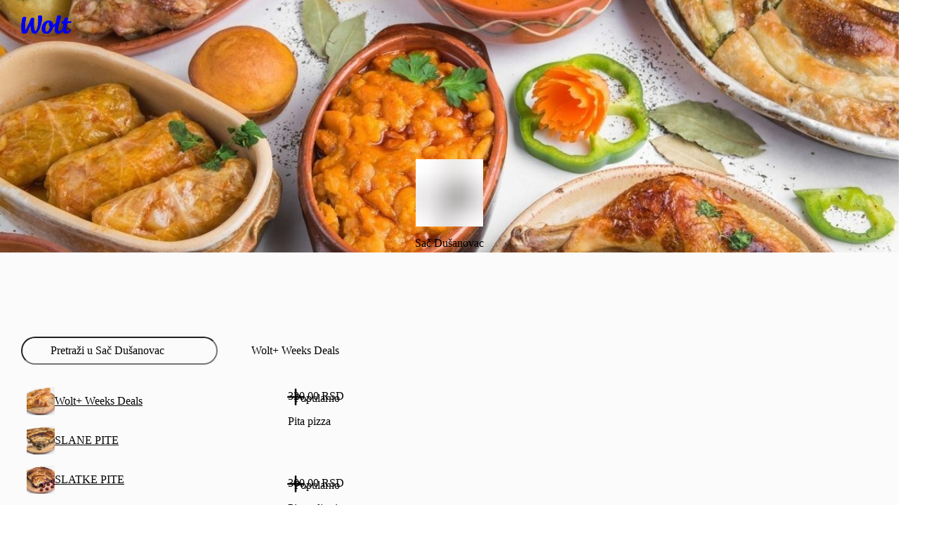

--- FILE ---
content_type: image/svg+xml
request_url: https://wolt.com/svgAssets/translate-medium-22c3e84b37a2fb605c73.svg
body_size: 478
content:
<svg xmlns="http://www.w3.org/2000/svg" viewBox="0 0 24 24" id="al-icon"><path d="M8 3a1 1 0 0 1 1 1v1h3a1 1 0 1 1 0 2h-1.014c-.09 1.872-.592 3.491-1.568 4.806.74.524 1.672.936 2.825 1.224a1 1 0 1 1-.486 1.94c-1.465-.366-2.729-.932-3.757-1.725-1.028.793-2.292 1.359-3.757 1.725a1 1 0 1 1-.485-1.94c1.153-.288 2.085-.7 2.824-1.224-.975-1.315-1.478-2.933-1.567-4.806h-1.015a1 1 0 1 1 0-2h3v-1a1 1 0 0 1 1-1m-.983 4c.078 1.373.42 2.471.983 3.343.564-.872.906-1.97.983-3.343zm9.983 3a1 1 0 0 1 .894.553l4 8a1 1 0 1 1-1.788.894l-.724-1.447h-4.764l-.724 1.447a1 1 0 1 1-1.788-.894l4-8a1 1 0 0 1 .894-.553m-1.382 6h2.764l-1.382-2.764z"/></svg>

--- FILE ---
content_type: text/javascript
request_url: https://wolt-com-static-assets.wolt.com/21624-cfafc5a97dea21e88ff2.js
body_size: 5166
content:
"use strict";(self.__LOADABLE_LOADED_CHUNKS__=self.__LOADABLE_LOADED_CHUNKS__||[]).push([[21624],{32906(A,_,t){t.r(_)},71354(A,_,t){t.d(_,{X:()=>R});var a=t(996761),g=t(841207),y=t(500362),M=t(754423),r=t(286896),f=t(124647),h=t(485387),O=t(584022),W=t(978964),L=t(282085),T=t(133882),P=t(315580),e=t.n(P),m=t(599237),u=t(185138),s=t(989179),n=t(719741);const D=m.type({alpha2:n.w0,alpha3:n.pm,emoji:m.string,name:m.string}),p=m.array(D),C=async o=>(0,s.A)(p,u.O0.get("/v1/country_list",{params:{languageCode:o}}),{reportErrors:!0});var i=t(557650),l=t(767409);const v=1e3*60*60,E=async o=>(await C(o)).data,c=(o,I)=>{const j=new Set(I.map(({value:K})=>K)),[S,U]=e()(o,({alpha3:K})=>j.has(K));return{otherCountries:U,woltCountries:S}},d=o=>["countries",o],R=()=>{const o=(0,L.c)(14),{locale:I}=(0,l.tz)(),j=(0,i.K)();let S,U;o[0]!==I?(S=()=>E(I),U=d(I),o[0]=I,o[1]=S,o[2]=U):(S=o[1],U=o[2]);let K;o[3]!==S||o[4]!==U?(K={queryFn:S,queryKey:U,refetchOnMount:!1,refetchOnWindowFocus:!1,staleTime:v},o[3]=S,o[4]=U,o[5]=K):K=o[5];const{data:B,status:H,error:V}=(0,T.I)(K);let N;t:{if(!j||!B){let x;o[6]===Symbol.for("react.memo_cache_sentinel")?(x={otherCountries:void 0,woltCountries:void 0},o[6]=x):x=o[6],N=x;break t}let $;o[7]!==B||o[8]!==j?($=c(B,j),o[7]=B,o[8]=j,o[9]=$):$=o[9],N=$}const z=N;let F;return o[10]!==z||o[11]!==V||o[12]!==H?(F={data:z,error:V,status:H},o[10]=z,o[11]=V,o[12]=H,o[13]=F):F=o[13],F}},126e3(A,_,t){t.d(_,{P:()=>r});var a=t(584022),g=t.n(a),y=t(246239),M=t.n(y);function r(f){return h=>{f.forEach(O=>{typeof O=="function"?O(h):O!==null&&(O.current=h)})}}},128618(A,_,t){t.r(_)},155329(A,_,t){t.d(_,{f:()=>C});var a=t(678525),g=t(930745),y=t(242150),M=t(850705),r=t(139081),f=t(718062),h=t(126e3),O=t(282085);const W=()=>{const i=(0,O.c)(3),[l,v]=(0,r.useState)(typeof document>"u"?!1:document.visibilityState==="visible");let E;i[0]===Symbol.for("react.memo_cache_sentinel")?(E=()=>v(document.visibilityState==="visible"),i[0]=E):E=i[0];const c=E;let d,R;return i[1]===Symbol.for("react.memo_cache_sentinel")?(d=()=>{if(!(typeof document>"u"))return document.addEventListener("visibilitychange",c),()=>document.removeEventListener("visibilitychange",c)},R=[c],i[1]=d,i[2]=R):(d=i[1],R=i[2]),(0,r.useEffect)(d,R),l};var L=t(627129);const T=(i,l)=>{const v=Date.now()-i;return Math.max(l-v,0)},P=(i,l,v=!0,E=!0)=>{const c=W(),d=(0,r.useRef)(void 0),[R,o]=(0,r.useState)(l),I=(0,r.useCallback)(()=>d.current?T(d.current,l):l,[l,d]),j=(0,r.useCallback)(()=>{d.current=void 0,i()},[i]),S=(0,r.useCallback)(()=>{if(!d.current)return;const U=setTimeout(()=>{j(),o(l)},I());return()=>clearTimeout(U)},[j,l,o,I]);(0,r.useEffect)(()=>{!v||!E||i()},[v,i]),(0,r.useEffect)(()=>{o(I())},[I,o]),(0,r.useEffect)(()=>{if(v)if(!c)d.current||(d.current=Date.now()),o(void 0);else return S()},[d,o,v,c,S]),(0,L.$)(j,v?R:void 0)};var e=t(542307),m=t(936153);const u=y.Ay.lib({resolved:{},chunkName(){return"lottiefiles-react-lottie-player"},isReady(i){const l=this.resolve(i);return this.resolved[l]!==!0?!1:!!t.m[l]},importAsync:()=>t.e(37071).then(t.bind(t,184038)),requireAsync(i){const l=this.resolve(i);return this.resolved[l]=!1,this.importAsync(i).then(v=>(this.resolved[l]=!0,v))},requireSync(i){const l=this.resolve(i);return t(l)},resolve(){return 184038}}),s=()=>i=>i.$aspectRatio??"initial",n=()=>i=>i.$aspectRatio!==void 0?"absolute":"static",D=(0,g.I)("div")({name:"Root",class:"r5f1olv",propsAsIs:!1,vars:{"r5f1olv-0":[s()],"r5f1olv-1":[n()]}}),p=(0,g.I)("div")({name:"SpinnerContainer",class:"s1g5bmcs",propsAsIs:!1}),C=r.forwardRef(({aspectRatio:i,src:l,className:v,style:E,seeker:c,loop:d=!1,autoplay:R=!0,showSpinner:o=!0,dataTestId:I,interval:j,keepLastFrame:S},U)=>{const K=(0,e.j)(),[B,H]=(0,r.useState)(!1),[V,N]=(0,r.useState)(!1),z=(0,r.useRef)(null),F=(0,r.useMemo)(()=>(0,h.P)([U,z]),[U]),$=(0,m.Z)(c),x=(0,r.useRef)(null);(0,r.useEffect)(()=>{x?.current?.isLoaded&&c!==void 0&&$?.from!==c?.from&&$?.to!==c?.to&&x?.current.playSegments([c?.from,c.to],!0)},[$,c]),P(()=>z.current?.play(),j||1e4,B&&!V&&R,!1);const[X,Y]=(0,r.useState)(!1);return(0,r.useEffect)(()=>{if(B)return;const G=setTimeout(()=>Y(!0),300);return()=>clearTimeout(G)},[B]),(0,a.jsxs)(D,{$aspectRatio:i,"data-test-id":I,className:v,style:E,"aria-hidden":!0,children:[o&&!B&&X&&(0,a.jsx)(p,{children:(0,a.jsx)(f.y,{color:"lightGrey",size:"large"})}),K?null:(0,a.jsx)(u,{children:({Player:G,PlayerEvent:J})=>{const Z=Q=>{switch(Q){case J.Load:H(!0),c&&x?.current?.playSegments([c?.from,c.to],!0);break;case J.Play:N(!0);break;case J.Complete:case J.Pause:N(!1);break}};return(0,a.jsx)(M.P.div,{animate:{opacity:B?1:0},style:{opacity:0},children:G&&(0,a.jsx)(G,{lottieRef:Q=>{x.current=Q},loop:d,ref:F,onEvent:Z,src:l,autoplay:R??!0,keepLastFrame:S})})}})]})});t(914500)},360478(A,_,t){t.d(_,{O:()=>m});var a=t(678525),g=t(282085),y=t(682221),M=t(119944),r=t(930745),f=t(916031),h=t(850705),O=t(680257);const W=()=>u=>(0,O.a)(u.$errorMessageOffset),L=(0,r.I)("div")({name:"StyledErrorMessage",class:"s19z70z5",propsAsIs:!1,vars:{"s19z70z5-0":[W()]}}),T=(0,h.P)(L),P=(0,r.I)("div")({name:"Root",class:"r1id3ptp",propsAsIs:!1}),e={collapsed:{height:0,opacity:0,transition:{duration:.1,ease:"easeIn"}},open:{height:"auto",opacity:1,transition:{duration:.1,ease:"easeOut"}}},m=u=>{const s=(0,g.c)(18);let n,D,p,C,i,l;s[0]!==u?({errorMessage:p,children:n,errorMessageTestId:C,errorId:D,errorMessageOffset:l,...i}=u,s[0]=u,s[1]=n,s[2]=D,s[3]=p,s[4]=C,s[5]=i,s[6]=l):(n=s[1],D=s[2],p=s[3],C=s[4],i=s[5],l=s[6]);const v=l===void 0?0:l;let E;s[7]!==D||s[8]!==p||s[9]!==v||s[10]!==C?(E=!!p&&(0,a.jsx)(a.Fragment,{children:(0,a.jsxs)(T,{initial:"collapsed",animate:"open",exit:"collapsed",variants:e,id:D,"data-test-id":C,$errorMessageOffset:v,children:[(0,a.jsx)(y.I,{source:M.a.small}),p]},"errorContent")}),s[7]=D,s[8]=p,s[9]=v,s[10]=C,s[11]=E):E=s[11];let c;s[12]!==E?(c=(0,a.jsx)("div",{role:"status","aria-live":"polite",children:(0,a.jsx)(f.N,{children:E})}),s[12]=E,s[13]=c):c=s[13];let d;return s[14]!==n||s[15]!==i||s[16]!==c?(d=(0,a.jsxs)(P,{...i,children:[n,c]}),s[14]=n,s[15]=i,s[16]=c,s[17]=d):d=s[17],d};t(128618)},427497(A,_,t){t.d(_,{O:()=>a});const a=g=>`countries.${g}`},522297(A,_,t){t.d(_,{t:()=>y});var a=t(116100),g=t(991447);function y(...M){for(const r of M)r.interceptors.request.use(async f=>{if(g.y.getState().status==="logged-in")try{f.headers.authorization=`Bearer ${await g.y.getAccessToken()}`}catch{a.J.addError("Failed to acquire access token for request from authenticator")}return f})}},535528(A,_,t){t.d(_,{g:()=>g});var a=t(206446);const g=(y={})=>{"use no memo";const M={criteriaMode:"firstError",mode:"onTouched",shouldFocusError:!0,...y};return(0,a.mN)(M)}},547032(A,_,t){t.r(_)},557650(A,_,t){t.d(_,{K:()=>P});var a=t(584022),g=t.n(a),y=t(978964),M=t.n(y),r=t(282085),f=t(108769),h=t.n(f),O=t(98512),W=t(767409),L=t(427497);const T=(e,m)=>h().sortBy(O.$.COUNTRY_INFO.map(u=>({label:e(u.id.toUpperCase(),{type:"region"})??m({id:(0,L.O)(u.id.toUpperCase())}),value:u.code})),u=>u.label.split(" ")[1]);function P(){const e=(0,r.c)(3),{formatDisplayName:m,formatMessage:u}=(0,W.tz)();let s;return e[0]!==m||e[1]!==u?(s=T(m,u),e[0]=m,e[1]=u,e[2]=s):s=e[2],s}},627129(A,_,t){t.d(_,{$:()=>y});var a=t(282085),g=t(139081);function y(M,r){const f=(0,a.c)(6),h=(0,g.useRef)(M);let O,W;f[0]!==M?(O=()=>{h.current=M},W=[M],f[0]=M,f[1]=O,f[2]=W):(O=f[1],W=f[2]),(0,g.useEffect)(O,W);let L,T;f[3]!==r?(L=()=>{const P=function(){h.current()};if(r!==void 0){const e=setInterval(P,r);return()=>{clearInterval(e)}}},T=[r],f[3]=r,f[4]=L,f[5]=T):(L=f[4],T=f[5]),(0,g.useEffect)(L,T)}},680257(A,_,t){t.d(_,{a:()=>a});const a=(g,y)=>`${g/(y||16)}rem`},718062(A,_,t){t.d(_,{y:()=>T});var a=t(678525),g=t(282085),y=t(930745),M=t(139081),r=t(680257);const f={extraLarge:64,huge:96,large:44,medium:24,small:18,tiny:14},h=P=>{const e=(0,g.c)(6);let m;if(e[0]!==P){const{animationSpeed:D,spinnerSize:p,...C}=P;m=C,e[0]=P,e[1]=m}else m=e[1];let u,s;e[2]===Symbol.for("react.memo_cache_sentinel")?(u=(0,a.jsx)("circle",{className:"bgPath",cx:"25",cy:"25",r:"20",fill:"none",strokeWidth:"5"}),s=(0,a.jsx)("circle",{className:"mainPath",cx:"25",cy:"25",r:"20",fill:"none",strokeWidth:"5"}),e[2]=u,e[3]=s):(u=e[2],s=e[3]);let n;return e[4]!==m?(n=(0,a.jsxs)("svg",{viewBox:"0 0 50 50",...m,children:[u,s]}),e[4]=m,e[5]=n):n=e[5],n},O=()=>h,W=()=>({animationSpeed:P})=>P,L=(0,y.I)(O())({name:"StyledSpinner",class:"s1gi4ni9",propsAsIs:!0,vars:{"s1gi4ni9-0":[W(),"ms"]}}),T=P=>{const e=(0,g.c)(19);let m,u,s,n;e[0]!==P?({animationSpeed:s,color:n,size:u,...m}=P,e[0]=P,e[1]=m,e[2]=u,e[3]=s,e[4]=n):(m=e[1],u=e[2],s=e[3],n=e[4]);const D=s===void 0?1500:s,p=n===void 0?"blue":n,C=m.style,i=f[u];let l;e[5]!==i?(l=(0,r.a)(i),e[5]=i,e[6]=l):l=e[6];const v=f[u];let E;e[7]!==v?(E=(0,r.a)(v),e[7]=v,e[8]=E):E=e[8];let c;e[9]!==m.style||e[10]!==l||e[11]!==E?(c={...C,height:l,width:E},e[9]=m.style,e[10]=l,e[11]=E,e[12]=c):c=e[12];let d;return e[13]!==D||e[14]!==p||e[15]!==m||e[16]!==u||e[17]!==c?(d=(0,a.jsx)(L,{"data-color":p,animationSpeed:D,spinnerSize:u,...m,style:c}),e[13]=D,e[14]=p,e[15]=m,e[16]=u,e[17]=c,e[18]=d):d=e[18],d};t(32906)},773420(A,_,t){t.d(_,{p:()=>u});var a=t(678525),g=t(282085),y=t(466722),M=t(136354),r=t(930745),f=t(850705),h=t(139081),O=t(767409);const W=5e3,L=(0,r.I)("div")({name:"Root",class:"r1morpqf",propsAsIs:!1}),T=(0,r.I)("div")({name:"SpinnerWrapper",class:"s1e1pnjd",propsAsIs:!1}),P=(0,r.I)("div")({name:"Message",class:"md276xf",propsAsIs:!1}),e=(0,f.P)((0,r.I)("div")({name:"MessageWrapper",class:"my945k0",propsAsIs:!1})),m={animate:{opacity:1,top:"50%",transition:{duration:.15,type:"spring"}},initial:{opacity:0,top:"100%"}},u=s=>{const n=(0,g.c)(16),{brandColor:D}=s,{formatMessage:p}=(0,O.tz)(),[C,i]=(0,h.useState)(!1);let l,v;n[0]===Symbol.for("react.memo_cache_sentinel")?(l=()=>{const j=setTimeout(()=>i(!0),W);return()=>clearTimeout(j)},v=[],n[0]=l,n[1]=v):(l=n[0],v=n[1]),(0,h.useEffect)(l,v);let E;n[2]!==p?(E=p({id:"common.loading"}),n[2]=p,n[3]=E):E=n[3];let c;n[4]!==D?(c=D?{color:D}:void 0,n[4]=D,n[5]=c):c=n[5];let d;n[6]!==c?(d=(0,a.jsx)(M.y,{size:"large",styleParams:c}),n[6]=c,n[7]=d):d=n[7];let R;n[8]!==C?(R=C&&(0,a.jsx)(e,{variants:m,initial:"initial",animate:"animate",children:(0,a.jsx)(P,{className:y.hf.large,children:(0,a.jsx)(O.sA,{id:"state.loading-long"})})}),n[8]=C,n[9]=R):R=n[9];let o;n[10]!==d||n[11]!==R?(o=(0,a.jsxs)(T,{"aria-busy":"true",className:y.hf.large,children:[d,R]}),n[10]=d,n[11]=R,n[12]=o):o=n[12];let I;return n[13]!==E||n[14]!==o?(I=(0,a.jsx)(L,{"data-test-id":"LoadingOverlay","aria-live":"polite","aria-label":E,children:o}),n[13]=E,n[14]=o,n[15]=I):I=n[15],I};t(547032)},913642(A,_,t){t.d(_,{L:()=>f});var a=t(180817),g=t(903343);const y=h=>h==="wide"?"_3-2.json":"_1-1.json",M=(h,O)=>`${g._K.CDN_URL}/lottie/assets/${h}${y(O)}`,r={bagEmpty:"bag_empty",bagNameChange:"bag_name_change",bigJumpWithHearts:"big_jump_with_hearts",blowingKisses:"blowing_kisses",burgerFries:"burger_fries",calendar:"calendar",cityBubbles:"city",courierGasp:"courier_gasp",courierMap:"courier_map",courierNotFound:"courier_not_found",courierWaving:"courier_waving",existingAccount:"existing_account",girlGasp:"girl_gasp",girlInvitePlanes:"girl_invite_planes",girlShoppingTokensAnimation:"girl_shopping_tokens",girlShrugging:"girl_shrugging",girlSofaCode:"girl_sofa_code",girlVerifyEmail:"girl_verify_email",girlWires:"girl_wires",groupReady:"group_ready",guyDrink:"guy_drink",guyMap:"guy_map",guyWithClocks:"guy_with_clocks",guyWithLoyaltyCards:"guy-with-loyalty-cards",highFiveHands:"high_five_hands",howToUseVoucher:"how_to_use_voucher",mail:"mail",noInternet:"no_internet",phoneButtons:"phone_buttons",postboxAllScenes:"postbox_all_scenes_web",scientistError:"scientist_error",smallJumpWithHearts:"small_jump_with_hearts",suitcase:"suitcase",token:"token",verifyEmail:"verify_email",waiterOrder:"waiter_order",womanShopping:"woman_shopping",yuhoSwaying:"yuho_swaying"},f={square:(0,a.Tj)(h=>M(h,"square"))(r),wide:(0,a.Tj)(h=>M(h,"wide"))(r)}},914500(A,_,t){t.r(_)}}]);

//# sourceMappingURL=https://sourcemaps.internal.wolt.com/wolt-com/21624-cfafc5a97dea21e88ff2.js.map

--- FILE ---
content_type: text/javascript
request_url: https://wolt-com-static-assets.wolt.com/46321-1b7863a02c1ce8b650fc.chunk.js
body_size: 136266
content:
"use strict";(self.__LOADABLE_LOADED_CHUNKS__=self.__LOADABLE_LOADED_CHUNKS__||[]).push([[46321],{1353(ye,D,t){t.r(D)},19114(ye,D,t){t.d(D,{B5:()=>H,PW:()=>W,pv:()=>I});var y=t(282085),z=t(638671),U=t(887735),F=t(594323),G=t(283059);const W=()=>{const h=(0,y.c)(3),C=(0,z.ZP)(),s=I();let E;return h[0]!==s||h[1]!==C?(E=V=>{V&&C&&s(V)},h[0]=s,h[1]=C,h[2]=E):E=h[2],E},H=()=>{const h=(0,y.c)(4),C=(0,z.ZP)(),s=(0,z.zh)(F.DV),E=I();let V;return h[0]!==E||h[1]!==s||h[2]!==C?(V=(T,M)=>{T&&C&&s&&(M===void 0||M===s)&&E(T)},h[0]=E,h[1]=s,h[2]=C,h[3]=V):V=h[3],V},I=()=>{const h=(0,y.c)(2),{mutate:C}=(0,U.T)();let s;return h[0]!==C?(s=E=>{C({details:{delivery_info:(0,G.Hv)(E)}})},h[0]=C,h[1]=s):s=h[1],s}},19609(ye,D,t){t.d(D,{A:()=>G});var y=t(575985),z=t.n(y),U=t(15272);const F=(W,H,I)=>W?z()(W).toDate():I.clone().add(H,"days").toDate(),G=(W,H,I,h,C,s)=>{const E=(0,U.R)(h)?z().tz(h):z()(),V=F(C,W,E),T=F(s,H,E),M=V.getMonth()===T.getMonth()&&V.getFullYear()===T.getFullYear();let $,S;if(M)$=I(V,{day:"numeric",month:"short",...(0,U.R)(h)&&{timeZone:h}}),S=I(T,{day:"numeric",...(0,U.R)(h)&&{timeZone:h}});else{const B={day:"numeric",month:"short",weekday:"short",...(0,U.R)(h)&&{timeZone:h}};$=I(V,B),S=I(T,B)}return{endDate:S,startDate:$}}},27808(ye,D,t){t.d(D,{x:()=>V});var y=t(678525),z=t(282085),U=t(682221),F=t(485664),G=t(773509),W=t(466722),H=t(986869),I=t(930745),h=t(323988),C=t(76506);const s=(0,I.I)("div")({name:"Container",class:"c5rkgkb",propsAsIs:!1}),E=(0,I.I)("span")({name:"Label",class:"l31yuvs",propsAsIs:!1}),V=T=>{const M=(0,z.c)(16),{isCart:$,isCreditsRestricted:S,isDiscountsRestricted:B,onClick:a,className:te}=T,K=$===void 0?!1:$;let k;M[0]!==K||M[1]!==S||M[2]!==B?(k={isCart:K,isCreditsRestricted:S,isDiscountsRestricted:B},M[0]=K,M[1]=S,M[2]=B,M[3]=k):k=M[3];const O=(0,C.S)(k);let _;M[4]!==S||M[5]!==B||M[6]!==a?(_=()=>{a({credits:S,discounts:B})},M[4]=S,M[5]=B,M[6]=a,M[7]=_):_=M[7];const d=_;if(O===null)return null;let P;M[8]===Symbol.for("react.memo_cache_sentinel")?(P=(0,y.jsx)(U.I,{source:G.w.medium,fill:H.yW.textWarningSubdued}),M[8]=P):P=M[8];let A;M[9]!==O?(A=(0,y.jsx)(E,{className:W.dp.caption,children:O}),M[9]=O,M[10]=A):A=M[10];let Y;M[11]===Symbol.for("react.memo_cache_sentinel")?(Y=(0,y.jsx)(U.I,{source:F.c.medium,fill:H.yW.textSubdued}),M[11]=Y):Y=M[11];let b;return M[12]!==te||M[13]!==d||M[14]!==A?(b=(0,y.jsxs)(s,{onClick:d,"data-test-id":h.v,className:te,children:[P,A,Y]}),M[12]=te,M[13]=d,M[14]=A,M[15]=b):b=M[15],b};t(932612)},28845(ye,D,t){t.r(D)},29654(ye,D,t){t.r(D)},35244(ye,D,t){t.d(D,{u:()=>O,b:()=>_});var y=t(282085),z=t(475552),U=t(831981),F=t(133882),G=t(767409),W=t(15272),H=t(584022),I=t(978964),h=t(719741),C=t(599237),s=t(185138),E=t(989179),V=t(994650),T=t(193567);const M=C.type({categories:C.array(C.type({id:C.union([h.dx,h.Z2]),item_ids:C.array(h.Wc)})),recommendations:C.array(T.q7),recommendation_options:C.array(T.J$),recommendation_variant_groups:C.array(T.b$)}),$=({venueId:d,menuLanguage:P,userLanguage:A,userLocation:Y,preorderTime:b,deliveryMethod:f,deliveryLocation:i,cart:l})=>(0,E.A)(M,s.Zr.post(`/consumer-api/venue-content-api/v2/venue-content/${d}/recommendations`,{user_location:Y,preorder_time:b,delivery_method:f,delivery_location:i,basket:l.map(({id:g,count:o})=>({item_id:g,count:o}))},{headers:{"App-Language":A},params:{language:(0,W.R)(P)?(0,V.L)(P):void 0,scheduled_order_time:b}}));var S=t(8132),B=t(32801);const a=["venue-assortment","venue-content","recommendations"],te=d=>[...a,d.venueId,d.menuLanguage,d.userLanguage,...(0,W.R)(d.userId)?["user",d.userId]:["no-user"],d.cart,d.deliveryMethod,d.deliveryLocation,d.preorderTime,d.userLocation,d.isDoubleOrder],K=1e3*60*5,k=({cart:d,deliveryLocation:P,deliveryMethod:A,menuLanguage:Y,resolvedMenuLanguage:b,preorderTime:f,userId:i,userLanguage:l,userLocation:g,venueId:o,venueSlug:N,queryClient:w})=>{if(!(!(0,W.R)(N)||!(0,W.R)(o)))return async()=>{const q=await $({cart:d,deliveryLocation:P,deliveryMethod:A,menuLanguage:Y??b??void 0,preorderTime:f,userLocation:g,userLanguage:l,venueId:o}).then(ne=>ne.data);return(0,S.U7)(w,{menuLanguage:Y??null,scheduledOrderTime:f,userLanguage:l,userId:i,venueSlug:N},{categories:q.categories,items:q.recommendations,options:q.recommendation_options,variant_groups:q.recommendation_variant_groups}),q}},O=(d,P)=>{const A=(0,y.c)(32),{cart:Y,deliveryLocation:b,deliveryMethod:f,menuLanguage:i,resolvedMenuLanguage:l,preorderTime:g,venueId:o,venueSlug:N,isDoubleOrder:w}=d,{enabled:q}=P,{user:ne}=(0,z.hD)(),{locale:j}=(0,G.tz)(),me=(0,U.jE)(),J=f==="homedelivery"?"delivery":"pickup",m=ne?.id;let ue;A[0]!==Y||A[1]!==b||A[2]!==w||A[3]!==j||A[4]!==i||A[5]!==g||A[6]!==J||A[7]!==m||A[8]!==o?(ue=te({venueId:o,menuLanguage:i,userLanguage:j,cart:Y,deliveryMethod:J,deliveryLocation:b,preorderTime:g,userLocation:void 0,userId:m,isDoubleOrder:w}),A[0]=Y,A[1]=b,A[2]=w,A[3]=j,A[4]=i,A[5]=g,A[6]=J,A[7]=m,A[8]=o,A[9]=ue):ue=A[9];const ce=f==="homedelivery"?"delivery":"pickup",pe=ne?.id;let Me;A[10]!==Y||A[11]!==b||A[12]!==j||A[13]!==i||A[14]!==g||A[15]!==me||A[16]!==l||A[17]!==ce||A[18]!==pe||A[19]!==o||A[20]!==N?(Me=k({cart:Y,deliveryLocation:b,deliveryMethod:ce,menuLanguage:i,resolvedMenuLanguage:l,preorderTime:g,userId:pe,userLanguage:j,userLocation:void 0,venueId:o,venueSlug:N,queryClient:me}),A[10]=Y,A[11]=b,A[12]=j,A[13]=i,A[14]=g,A[15]=me,A[16]=l,A[17]=ce,A[18]=pe,A[19]=o,A[20]=N,A[21]=Me):Me=A[21];let Ee;A[22]!==Y.length||A[23]!==q||A[24]!==w||A[25]!==o||A[26]!==N?(Ee=Y.length>0&&(0,W.R)(o)&&(0,W.R)(N)&&q&&!w,A[22]=Y.length,A[23]=q,A[24]=w,A[25]=o,A[26]=N,A[27]=Ee):Ee=A[27];let Be;return A[28]!==ue||A[29]!==Me||A[30]!==Ee?(Be={queryKey:ue,queryFn:Me,enabled:Ee,refetchInterval:!1,refetchIntervalInBackground:!1,refetchOnWindowFocus:!1,refetchOnReconnect:!1,refetchOnMount:!1,staleTime:K},A[28]=ue,A[29]=Me,A[30]=Ee,A[31]=Be):Be=A[31],(0,F.I)(Be)},_=(0,B.f)(a)},38931(ye,D,t){t.d(D,{f:()=>vt,k:()=>ot});var y=t(584022),z=t(147035),U=t(978964),F=t(678525),G=t(282085),W=t(782939),H=t(805540),I=t(475552),h=t(139081),C=t(51169),s=t(995578),E=t(60388),V=t(498941),T=t(554134),M=t(620821),$=t(426854),S=t(15272),B=t(948497),a=t(813994),te=t(788605),K=t(818656),k=t(669966);const O=ze=>(0,k.RN)(ze)==="PREORDER_ONLY",_=ze=>ze==null?!0:!(0,k.Zx)(ze),d=(ze,oe)=>{const Le=(0,k.Q)(ze)&&!(0,k.gB)(ze),dt=(0,K.v)(oe);return _(ze)&&dt&&Le};var P=t(19114),A=t(851749),Y=t(81759),b=t(219845),f=t(726976),i=t(828824),l=t(827909),g=t(352064),o=t(995653),N=t(821215),w=t(466722),q=t(783723),ne=t(930745),j=t(150477),me=t(681320),J=t(945036),m=t(648270);const ue=()=>J.z,ce=(0,ne.I)(ue())({name:"StyledSelectOrderDetails",class:"slqfbh7",propsAsIs:!0}),pe=ze=>{const oe=(0,G.c)(42),{navigation:Le,deliveryMethod:dt,availableDeliveryMethods:It,activeAddress:ut,activeAddressPlaceholder:gt,isOutOfDeliveryArea:ee,isLoggedIn:Ae,isEmailDeliveryOnly:R,preorderOnly:Re,priorityDeliveryConfig:Ge,isStandardDeliveryCurrentlyUnavailable:Ke,standardDeliveryDisabledReason:re,preorderTimeSlots:Se,timeSlotDeliveryConfig:Xe,timeSlotsSchedule:Ve,estimates:_t,venueId:Dt,useOrderTime:Ct,formatMessage:Mt,onSelectDeliveryMethod:wt,onSelectDeliveryTimeTelemetry:Ht,onClickSelectScheduledOrderTime:Kt,standardDeliveryConfig:At,deliveryMethodToggle:is,venueTimezone:Je,onAddressListClick:L}=ze;let et;oe[0]!==ut||oe[1]!==gt||oe[2]!==Mt?(et=ut?{title:ut.addressDetails.alias??Mt({id:j.kh[ut.addressDetails.labelType]}),description:ut.geocoded.address}:gt,oe[0]=ut,oe[1]=gt,oe[2]=Mt,oe[3]=et):et=oe[3];const we=et;let qe;oe[4]!==Mt?(qe=Mt({id:"group-order.checkout.details-title"}),oe[4]=Mt,oe[5]=qe):qe=oe[5];let Ze;oe[6]!==Ae||oe[7]!==Le||oe[8]!==L?(Ze=()=>{L?L():Le.goTo(Ae?"where":"newAddress")},oe[6]=Ae,oe[7]=Le,oe[8]=L,oe[9]=Ze):Ze=oe[9];const rt=ut?.addressDetails.labelType;let nt;oe[10]!==ut?.isVerified||oe[11]!==Mt||oe[12]!==we?.title?(nt=ut?.isVerified?Mt({id:"global-address-bar.verified-address"}):we?.title,oe[10]=ut?.isVerified,oe[11]=Mt,oe[12]=we?.title,oe[13]=nt):nt=oe[13];const st=we?.description;let Pt;oe[14]!==It||oe[15]!==dt||oe[16]!==is||oe[17]!==_t||oe[18]!==R||oe[19]!==ee||oe[20]!==Ke||oe[21]!==Kt||oe[22]!==wt||oe[23]!==Ht||oe[24]!==Re||oe[25]!==Se||oe[26]!==Ge||oe[27]!==At||oe[28]!==re||oe[29]!==Ze||oe[30]!==rt||oe[31]!==nt||oe[32]!==st||oe[33]!==Xe||oe[34]!==Ve||oe[35]!==Ct||oe[36]!==Dt||oe[37]!==Je?(Pt=(0,F.jsx)(ce,{onSelectDeliveryTimeTelemetry:Ht,onAddressListClick:Ze,availableDeliveryMethods:It,estimates:_t,locationLabelType:rt,isOutOfDeliveryArea:ee,preorderOnly:Re,standardDeliveryDisabledReason:re,isStandardDeliveryCurrentlyUnavailable:Ke,preorderTimeSlots:Se,timeSlotDeliveryConfig:Xe,timeSlotsSchedule:Ve,useOrderTime:Ct,onChangeDeliveryMethod:wt,locationTitle:nt,locationDescription:st,deliveryMethod:dt,isEmailDeliveryOnly:R,venueId:Dt,onClickSelectScheduledOrderTime:Kt,priorityDeliveryConfig:Ge,standardDeliveryConfig:At,deliveryMethodToggle:is,venueTimezone:Je}),oe[14]=It,oe[15]=dt,oe[16]=is,oe[17]=_t,oe[18]=R,oe[19]=ee,oe[20]=Ke,oe[21]=Kt,oe[22]=wt,oe[23]=Ht,oe[24]=Re,oe[25]=Se,oe[26]=Ge,oe[27]=At,oe[28]=re,oe[29]=Ze,oe[30]=rt,oe[31]=nt,oe[32]=st,oe[33]=Xe,oe[34]=Ve,oe[35]=Ct,oe[36]=Dt,oe[37]=Je,oe[38]=Pt):Pt=oe[38];let Qt;return oe[39]!==qe||oe[40]!==Pt?(Qt=(0,F.jsx)(me.o,{"data-test-id":m.p.orderDetailsIndexScreen,bottomPadding:"large",title:qe,children:Pt}),oe[39]=qe,oe[40]=Pt,oe[41]=Qt):Qt=oe[41],Qt},Me=(0,ne.I)("div")({name:"FooterButtonContainer",class:"fwupig",propsAsIs:!1}),Ee=(0,ne.I)("div")({name:"Footer",class:"fi7flwz",propsAsIs:!1}),Be=ze=>{const oe=(0,G.c)(8),{onSaveClick:Le,formatMessage:dt,showBackground:It}=ze,ut=It?w.hf.medium:void 0;let gt;oe[0]!==dt?(gt=dt({id:"global-address-bar.done-button"}),oe[0]=dt,oe[1]=gt):gt=oe[1];let ee;oe[2]!==Le||oe[3]!==gt?(ee=(0,F.jsx)(q.$n,{stretch:!0,variant:"primary",size:"large",onClick:Le,"data-test-id":m.p.orderDetailsDoneButton,children:gt}),oe[2]=Le,oe[3]=gt,oe[4]=ee):ee=oe[4];let Ae;return oe[5]!==ut||oe[6]!==ee?(Ae=(0,F.jsx)(Ee,{children:(0,F.jsx)(Me,{className:ut,children:ee})}),oe[5]=ut,oe[6]=ee,oe[7]=Ae):Ae=oe[7],Ae};t(109890);var De=t(600770),le=t(11624);const Ne=ze=>(0,S.R)(ze)&&typeof ze!="string"&&"priority"in ze,ve=ze=>typeof ze=="string"?{orderTime:ze,preorderTime:ze,timeSlotOrderTime:null}:Ne(ze)?{orderTime:null,preorderTime:null,timeSlotOrderTime:null}:{orderTime:ze?.time_slot_end??null,preorderTime:null,timeSlotOrderTime:ze},xe=(ze,oe)=>{const Le=(0,G.c)(25),{timeSlotOrderTime:dt,preorderTime:It,setPreorderTime:ut,setTimeSlotOrderTime:gt}=(0,f.DF)(ze),[ee,Ae]=(0,h.useState)(It??dt);let R,Re;Le[0]!==It||Le[1]!==dt?(R=()=>Ae(It??dt),Re=[It,dt],Le[0]=It,Le[1]=dt,Le[2]=R,Le[3]=Re):(R=Le[2],Re=Le[3]),(0,h.useEffect)(R,Re);const{venue:Ge,isPending:Ke}=(0,l.N)(ze,oe);let re;Le[4]!==ee||Le[5]!==Ke||Le[6]!==Ge?.delivery_configs?(re=()=>{Ke||!Ge?.delivery_configs.some(He)&&Ne(ee)&&Ae(null)},Le[4]=ee,Le[5]=Ke,Le[6]=Ge?.delivery_configs,Le[7]=re):re=Le[7];const Se=Ge?.delivery_configs;let Xe;Le[8]!==ee||Le[9]!==Ke||Le[10]!==ut||Le[11]!==Se?(Xe=[ee,Ke,ut,Se],Le[8]=ee,Le[9]=Ke,Le[10]=ut,Le[11]=Se,Le[12]=Xe):Xe=Le[12],(0,h.useEffect)(re,Xe);let Ve;Le[13]!==ee?(Ve=ve(ee),Le[13]=ee,Le[14]=Ve):Ve=Le[14];let _t;Le[15]!==ee?(_t=Ne(ee),Le[15]=ee,Le[16]=_t):_t=Le[16];let Dt;Le[17]!==ee||Le[18]!==ut||Le[19]!==gt?(Dt=()=>typeof ee=="string"?ut(ee):gt(ee),Le[17]=ee,Le[18]=ut,Le[19]=gt,Le[20]=Dt):Dt=Le[20];const Ct=Dt;let Mt;return Le[21]!==Ve||Le[22]!==_t||Le[23]!==Ct?(Mt={...Ve,isPriorityDelivery:_t,setPreorderTime:Ae,setTimeSlotOrderTime:Ae,submit:Ct},Le[21]=Ve,Le[22]=_t,Le[23]=Ct,Le[24]=Mt):Mt=Le[24],Mt};function He(ze){return ze.schedule==="priority"}var We=t(792227);const Qe=ze=>{const oe=(0,G.c)(9),{isGroupOrder:Le,groupOrderLocationId:dt}=ze,{getUserSavedAddressesById:It}=(0,T.kH)(),{activeLocation:ut,legacyActiveLocation:gt}=(0,E.cS)(),{locations:ee}=(0,De.b)(),Ae=Le?dt:gt?.id;let R;oe[0]!==Ae||oe[1]!==ee?(R=ee.find(Se=>Se.id===Ae)??null,oe[0]=Ae,oe[1]=ee,oe[2]=R):R=oe[2];const Re=R;let Ge;e:{if(Le&&dt){let Se;oe[3]!==It||oe[4]!==dt?(Se=It(dt),oe[3]=It,oe[4]=dt,oe[5]=Se):Se=oe[5],Ge=Se;break e}Ge=ut}const Ke=Ge;let re;return oe[6]!==Ke||oe[7]!==Re?(re={activeLocation:Ke,userSavedAddress:Re},oe[6]=Ke,oe[7]=Re,oe[8]=re):re=oe[8],re},ot=(ze,oe=!1,Le=void 0,dt)=>{const{countryCities:It,displayLocation:ut}=(0,De.b)(),{venue:gt}=(0,l.N)(ze,dt),{activeLocation:ee,userSavedAddress:Ae}=Qe({isGroupOrder:oe,groupOrderLocationId:Le}),{venueTimezone:R,venueDeliveryMethods:Re,venueDeliveryArea:Ge,venuePreorderRequired:Ke,venuePreorderEnabled:re,venuePreorderOnlyReason:Se,venuePreorderInformation:Xe,venuePreorderTimeSlots:Ve,timeSlotDeliveryConfig:_t,standardDeliveryConfig:Dt,timeSlotsSchedule:Ct}=(0,i.d)(ze),[Mt,wt]=(0,f.dU)(),{priorityDeliveryDisplayConfig:Ht}=(0,V.p)(void 0,gt,Mt),Kt=(0,h.useCallback)(st=>wt({deliveryMethod:st,venuePreorderInformation:Xe,venueTimezone:R,venueSlug:ze}),[wt,Xe,R,ze]),At=(0,h.useMemo)(()=>{const st=ut?.type===N.E.urlCity?ut.data.slug:null;return It?.find(Pt=>Pt.id===st)??null},[It,ut]),is=(0,h.useMemo)(()=>{if(ee?.type==="anonymous_address")return{id:ee.address||"",title:ee.address||""};const st=ee?.type==="browser_location"?ee:null,Pt=(st?.street||"").trim()||st?.cityName;return(0,S.R)(Pt)?{id:Pt,title:Pt}:At},[ee,At]),Je=(0,h.useMemo)(()=>(0,S.R)(Ge)&&(0,S.R)(ee)?!(0,$.n)(ee.coordinates.coordinates,Ge):!1,[Ge,ee]),L=(0,g.n)({deliveryMethods:Re,productLine:gt?.product_line,type:gt?.type}),et=(0,M.H)(gt),we=_(gt),qe=!!gt&&O(gt)||Ke,Ze=!!gt&&d(gt,Ct??null),rt=gt?.type!=="storefront",nt=(0,h.useMemo)(()=>rt?(0,o.o)(gt?.header.delivery_method_statuses.map(st=>st.delivery_method)??[]):gt?.delivery_methods??[],[rt,gt?.delivery_methods,gt?.header.delivery_method_statuses]);return{activeAddressPlaceholder:is,availableDeliveryMethods:nt,userSavedAddress:Ae,isOutOfDeliveryArea:Je,isEmailDeliveryOnly:L,isStandardDeliveryCurrentlyUnavailable:we,preorderEnabled:re,preorderOnly:qe||Ze,preorderTimeSlots:Ve,timeSlotDeliveryConfig:_t,timeSlotsSchedule:Ct,standardDeliveryConfig:Dt,handleSelectDeliveryMethod:Kt,deliveryMethod:Mt,venueCountry:gt?.country,venueDeliveryMethods:Re,venuePreorderOnlyReason:Se,venueEstimates:et,venueId:gt?.id,priorityDeliveryConfig:Ht,venueTimezone:gt?.timezone}},vt=({show:ze,venueSlug:oe,addressEmptySubtitle:Le,groupOrderLocationId:dt,onGroupOrderAddressChange:It,onRequestClose:ut,onCloseComplete:gt,overriddenActiveAddress:ee,enableAddressEdit:Ae,onAddressEdit:R,groupOrderId:Re,isMapFirstFlowEnabled:Ge,deliveryMethodToggle:Ke,disableIsEmailDeliveryOnly:re=!1})=>{const Se=(0,S.R)(Re),{user:Xe}=(0,I.hD)(),{submit:Ve,..._t}=xe(oe,Re),{addressFields:Dt,createLocation:Ct,countries:Mt,countryCities:wt,locations:Ht,activeCountry:Kt,formatMessage:At,handleAddressQuery:is,handleSuggestionSelect:Je,setBrowserLocation:L,addressMapThresholds:et,warnTreshold:we,geoIpCityCoordinates:qe,updateLocation:Ze,handleMapLookup:rt,isLoading:nt}=(0,De.b)(),st=(0,b.w)(),{updateViewEvent:Pt}=(0,A.B)(ze?{name:"addressesView",properties:{source:st}}:void 0);(0,h.useEffect)(()=>{st&&Pt(Et=>{Et.source=st})},[st,Pt]);const Qt=(0,P.B5)(),Xt=(0,h.useCallback)(()=>{Ve(),ut()},[ut,Ve]),{activeLocation:zt,legacyActiveLocation:ts,setActiveLocation:us}=(0,E.cS)(),ms=(0,h.useMemo)(()=>Ht.sort((Et,Wt)=>Et.id===ts?.id?-1:0),[Ht,ts?.id]),{getLocationById:_s}=(0,T.kH)(),Is=(0,h.useCallback)((Et,Wt)=>{Et&&(Se?It?.(_s(Et)):us(Et,Wt))},[Se,It,_s,us]),Cs=zt?.type==="browser_location"?zt:void 0,Ts=(0,E.xN)(Cs,Kt?.id),{newAddress:gs,updateAddressDetails:js,updateGeocoded:xs,updateLocationType:bs,reset:Ws,set:Rs}=(0,te.n)(Ts),Ys=(0,h.useCallback)(Et=>{L(gs,Et)},[L,gs]),Qs=(0,De.c)(),Mn=(0,We.x)(),Tn=(0,h.useCallback)(async Et=>{try{const Wt=await Ct((0,j.Mm)(Et,gs,we));Is(Wt.id,gs.addressDetails?.locationDetails)}catch(Wt){Qs(At({id:"global-address-bar.create-failed"}),(0,s._b)(Wt).message)}Xt()},[Xt,Ct,gs,we,Is,Qs,At]),{activeAddressPlaceholder:Ut,availableDeliveryMethods:r,userSavedAddress:Jt,isOutOfDeliveryArea:Oe,isEmailDeliveryOnly:Fe,preorderTimeSlots:ht,timeSlotDeliveryConfig:qt,timeSlotsSchedule:Bt,handleSelectDeliveryMethod:Ie,deliveryMethod:he,venueCountry:X,venuePreorderOnlyReason:jt,venueEstimates:mt,preorderOnly:yt,isStandardDeliveryCurrentlyUnavailable:xt,venueId:tt,priorityDeliveryConfig:Vt,standardDeliveryConfig:ft,venueTimezone:at}=ot(oe,Se,dt,Re),Rt=(0,h.useCallback)(Et=>{const Wt=ms?.findIndex(fs=>fs.id==Et),Zt=Wt!==void 0?ms?.[Wt]:void 0;(0,S.R)(Zt)&&(0,S.R)(tt)&&(Y.Ep.orderDetailsInteractionUpdateDeliveryLocation({venueId:tt,nonceId:(0,B.S)(tt),deliveryLocationType:Zt.locationType}),Y.Ep.addressesDataChooseSavedAddress({addressId:Et,addressIndex:Wt,source:st}))},[st,ms,tt]),it=(0,h.useCallback)(({start:Et,end:Wt,deliveryPickupTimeType:Zt})=>{(0,S.R)(tt)&&(0,S.R)(he)&&Y.Ep.orderDetailsInteractionUpdateDeliveryPickupTime({venueId:tt,nonceId:(0,B.S)(tt),deliveryMethod:he,deliveryPickupTimeType:Zt,deliveryPickupTimeSlotStart:Et,deliveryPickupTimeSlotEnd:Wt})},[he,tt]),Ft=(0,h.useCallback)(()=>{L(gs),ut()},[gs,L,ut]),es=(0,h.useCallback)(Et=>{Is(Et,{locationType:"user_selected"}),Rt(Et)},[Rt,Is]),Lt=(0,h.useCallback)(Et=>{const Wt=ms?.findIndex(fs=>fs.id==Et),Zt=Wt!==void 0?ms?.[Wt]:void 0;if(!Zt||!(0,S.R)(Wt))return null;Rs(Zt),Y.Ep.addressesInteractionEditSavedAddress({addressId:Et,addressIndex:Wt,source:st})},[st,Rs,ms]),Nt=zt?.type==="browser_location"&&X===zt.country?{geocoded:{city:zt.cityName,googlePlaceCoordinates:{lat:zt.coordinates.coordinates[1],lng:zt.coordinates.coordinates[0]},...zt}}:void 0,Yt=(0,h.useCallback)(Et=>(0,j.tU)({form:Et,newAddress:gs,updateLocation:Ze,warnTreshold:we,handleGroupOrderAddressEdit:Qt,activeUserSavedAddress:ts,setActiveLocation:Is,showToast:Qs,formattedMessage:At({id:"global-address-bar.edit-failed"}),onRequestClose:ut,onAddressEdit:R}),[At,ts,gs,ut,Is,Qs,Ze,we,Qt,R]),Gt=(0,h.useMemo)(()=>ee||Jt,[ee,Jt]),os=re?!1:he==="eatin"||Fe,ls=`${(0,h.useId)()}-header`;return(0,F.jsx)(h.Fragment,{children:Kt&&(0,F.jsx)(W.f,{"aria-labelledby":ls,disableModalContentScroll:!0,open:ze,onDismiss:Xt,onUnmount:gt,sizeConfig:{desktop:{width:"100%",maxWidth:(0,H.a8)(500),maxHeight:(0,H.a8)(800),type:"centered"},mobile:{type:"bottomSheet"}},styleParams:{borderRadius:(0,H.a8)(16)},children:(0,F.jsx)(a.z,{activeTitleId:ls,venueTimezone:at,autoResize:!0,activeAddress:Gt,activeCountry:Kt,addresses:ms,isLoading:nt,addressFields:Dt,addressMapThresholds:(0,j.pc)(et,gs.geocoded?.country),cities:wt??[],countries:Mt,isLoggedIn:(0,S.R)(Xe),initialLocation:Nt,newAddress:gs,setNewAddress:Rs,addressEmptySubtitle:Le,onGetGeocodedPostalCode:C.l,formatMessage:At,onAddressQuery:is,onClose:Xt,onResetNewAddress:Ws,onSelectAddress:es,enableAddressEdit:Ae&&!ee,onEditAddress:Ae?Yt:void 0,onEditBtnClicked:Lt,onSubmitNewAddressFields:Tn,onSubmitNewAddressForAnonUser:Ys,onSuggestionSelect:Je,onUpdateAddressDetails:js,onUpdateGeocodedAddress:xs,onUpdateLocationType:bs,getShowPostalCodeFlow:Mn,onAddressMapLookup:rt,geoIpCityCoordinates:qe,indexTitle:At({id:"group-order.checkout.details-title"}),whereTitle:At({id:"global-address-bar.delivery-location-where-title"}),venueSlug:oe,preorderTimeSlots:ht,timeSlotsSchedule:Bt??null,onSelectDeliveryTimeTelemetry:it,isMapFirstFlowEnabled:Ge,onSetBrowserLocation:Ft,IndexScreen:({navigation:Et})=>(0,F.jsx)(pe,{navigation:Et,deliveryMethod:he??"homedelivery",availableDeliveryMethods:r,activeAddress:Gt,activeAddressPlaceholder:Ut,estimates:mt??null,formatMessage:At,onSelectDeliveryMethod:Ie,useOrderTime:()=>_t,standardDeliveryDisabledReason:jt,preorderTimeSlots:ht,isOutOfDeliveryArea:Oe,preorderOnly:yt,isStandardDeliveryCurrentlyUnavailable:xt,isLoggedIn:(0,S.R)(Xe),isEmailDeliveryOnly:os,onClickSelectScheduledOrderTime:()=>Et.goTo("scheduleOrderTimePicker"),onSelectDeliveryTimeTelemetry:it,venueId:tt,priorityDeliveryConfig:Vt,standardDeliveryConfig:ft,timeSlotDeliveryConfig:qt,timeSlotsSchedule:Bt??null,deliveryMethodToggle:Ke,venueTimezone:at}),IndexFooter:({showBackground:Et})=>(0,F.jsx)(Be,{showBackground:Et,onSaveClick:Xt,formatMessage:At})})})})}},64609(ye,D,t){t.d(D,{_:()=>dt});var y={};t.r(y),t.d(y,{continueButton:()=>o,image:()=>N,itemMaxQuantity:()=>g,itemPriceLabel:()=>l,itemQuantityLabel:()=>f,itemUnavailableLabel:()=>i,root:()=>b});var z=t(584022),U=t(708882),F=t(823599),G=t(958394),W=t(978964),H=t(218237),I=t(678525),h=t(282085),C=t(782939),s=t(783723),E=t(930745),V=t(139081),T=t(551914),M=t(811630),$=t(3270),S=t(680257),B=t(38195),a=t(767409),te=t(15272),K=t(838267),k=t(851749),O=t(108769);const _=Ke=>{const re=(0,O.uniq)(Ke);return re.length===1&&re[0]?re[0]:"mixed"},d=Ke=>Ke===1?"single":"many",P=(Ke,re)=>`${_(Ke)}/${d(Ke.length)}/${re?"manual":"automatic"}`,A=Ke=>{switch(Ke){case"max-allowed-quantity-exceeded/single/automatic":return{title:"order.order-limit-error.auto-adjusted.title",description:"order.order-limit-error.description-for-single-item",action:"order.order-limit-error.auto-adjusted.action-for-single-item"};case"max-allowed-quantity-exceeded/single/manual":return{title:"order.order-limit-error.manual-action-required.title",description:"order.order-limit-error.description-for-single-item",action:"order.order-limit-error.manual-action-required.action"};case"max-allowed-quantity-exceeded/many/automatic":return{title:"order.order-limit-error.auto-adjusted.title",description:"order.order-limit-error.description-for-multiple-items",action:"order.order-limit-error.auto-adjusted.action-for-multiple-items"};case"max-allowed-quantity-exceeded/many/manual":return{title:"order.order-limit-error.manual-action-required.title",description:"order.order-limit-error.description-for-multiple-items",action:"order.order-limit-error.manual-action-required.action"};case"mixed/single/automatic":case"mixed/many/automatic":return{title:"order.mixed-item-quantity-error.auto-adjusted.title",description:"order.mixed-item-quantity-error.description",action:"order.mixed-item-quantity-error.auto-adjusted.action"};case"mixed/single/manual":case"mixed/many/manual":return{title:"order.mixed-item-quantity-error.manual-action-required.title",description:"order.mixed-item-quantity-error.description",action:"order.mixed-item-quantity-error.manual-action-required.action"};case"available-quantity-exceeded/single/automatic":return{title:"order.not-enough-items-error.auto-adjusted.title",description:"order.not-enough-items-error.description",action:"order.not-enough-items-error.auto-adjusted.action-for-single-item"};case"available-quantity-exceeded/many/automatic":return{title:"order.not-enough-items-error.auto-adjusted.title",description:"order.not-enough-items-error.description",action:"order.not-enough-items-error.auto-adjusted.action-for-multiple-items"};case"available-quantity-exceeded/single/manual":case"available-quantity-exceeded/many/manual":return{title:"order.not-enough-items-error.manual-action-required.title",description:"order.not-enough-items-error.description",action:"order.not-enough-items-error.manual-action-required.action"}}},Y=(Ke,re)=>{const Se=(0,h.c)(10),{formatMessage:Xe}=(0,a.tz)();let Ve,_t,Dt;if(Se[0]!==Ke||Se[1]!==Xe||Se[2]!==re){const Mt=(0,O.flowRight)(A,P)(Ke,re);Ve=Xe({id:Mt.title}),_t=Xe({id:Mt.description}),Dt=Xe({id:Mt.action}),Se[0]=Ke,Se[1]=Xe,Se[2]=re,Se[3]=Ve,Se[4]=_t,Se[5]=Dt}else Ve=Se[3],_t=Se[4],Dt=Se[5];let Ct;return Se[6]!==Ve||Se[7]!==_t||Se[8]!==Dt?(Ct={title:Ve,description:_t,action:Dt},Se[6]=Ve,Se[7]=_t,Se[8]=Dt,Se[9]=Ct):Ct=Se[9],Ct},b="InvalidCartQuantityErrorModal",f="InvalidCartQuantityErrorModalItemLabel",i="InvalidCartUnavailableErrorModalItemLabel",l="InvalidCartPriceErrorModalItemLabel",g="InvalidCartQuantityErrorModalItemMaxQuantity",o="InvalidCartQuantityErrorModalButton",N="Image",w={QUANTITY_CHANGE:"quantity_change",ITEM_UNAVAILABLE:"item_unavailable",PRICE_CHANGE:"price_change"},q=(0,E.I)("div")({name:"Root",class:"rs5vukd",propsAsIs:!1}),ne=(0,E.I)("div")({name:"Subtitle",class:"s19j87rw",propsAsIs:!1}),j=(0,E.I)("div")({name:"Section",class:"s1s1wyvr",propsAsIs:!1}),me=()=>T._,J=(0,E.I)(me())({name:"Img",class:"i1thgxbd",propsAsIs:!0}),m=(0,E.I)("div")({name:"OverlayWrapper",class:"oiv71xd",propsAsIs:!1}),ue=()=>J,ce=(0,E.I)(ue())({name:"ImgItemNotAvailable",class:"i72bauc",propsAsIs:!0}),pe=(0,E.I)("div")({name:"Item",class:"i1cuec40",propsAsIs:!1}),Me=(0,E.I)("span")({name:"NewQuantity",class:"n1k2mgn3",propsAsIs:!1}),Ee=(0,E.I)("span")({name:"Label",class:"l5cdalc",propsAsIs:!1}),Be=()=>$.Z,De=(0,E.I)(Be())({name:"OldQuantity",class:"o1ky5zoc",propsAsIs:!0}),le=()=>Ee,Ne=(0,E.I)(le())({name:"ItemTitle",class:"i11fr5ee",propsAsIs:!0}),ve=()=>Ne,xe=(0,E.I)(ve())({name:"PriceChangeItemName",class:"p47gjp1",propsAsIs:!0}),He=(0,E.I)("div")({name:"QuantityWrapper",class:"q1uihf7x",propsAsIs:!1}),We=()=>Ee,Qe=(0,E.I)(We())({name:"QuantityLabel",class:"q1nk11cv",propsAsIs:!0}),ot=(0,E.I)("div")({name:"ModalTitle",class:"msn3suz",propsAsIs:!1}),vt=(0,E.I)("div")({name:"ModalDescription",class:"mvlzajh",propsAsIs:!1}),ze=(0,E.I)("div")({name:"Footer",class:"f4h8ora",propsAsIs:!1});function oe(Ke){return Ke.reduce((re,Se)=>(Se.type==="options-changed"?re.options.push(Se):Se.type==="price-change"?re.price.push(Se):Se.type==="unavailable"||Se.maxQuantity===0?re.unavailable.push(Se):re.quantity.push(Se),re),{unavailable:[],quantity:[],price:[],options:[]})}const Le=(0,V.memo)(Ke=>{const re=(0,h.c)(31),{venueId:Se,className:Xe,onRequestClose:Ve,errors:_t,title:Dt,titleId:Ct,formatWeight:Mt,getDoubleOrderTelemetryData:wt}=Ke;let Ht;re[0]!==wt?(Ht=(0,te.R)(wt)?wt():{isMultivenueSecondOrder:!1,parentPurchaseId:null,parentPurchaseVenueId:null,multivenueOrderTimeLeft:null},re[0]=wt,re[1]=Ht):Ht=re[1];const Kt=Ht;let At;re[2]!==Kt||re[3]!==_t||re[4]!==Se?(At=_t.length>0?{name:"cartItemChangesView",properties:{venueId:Se,affectedItems:_t.filter(It).map(ut),cartItemChangeReasons:_t.filter(gt).map(ee),source:null,...Kt}}:void 0,re[2]=Kt,re[3]=_t,re[4]=Se,re[5]=At):At=re[5],(0,k.B)(At);const{unavailable:is,quantity:Je,price:L,options:et}=oe(_t);let we;re[6]!==_t?(we=_t.filter(Ae).map(R),re[6]=_t,re[7]=we):we=re[7];const qe=(0,K.e)(we),Ze=M.ei;let rt;re[8]===Symbol.for("react.memo_cache_sentinel")?(rt=(0,I.jsx)(a.sA,{id:"cart-updates-modal.title"}),re[8]=rt):rt=re[8];const nt="onScroll",st=!0,Pt=q,Qt=y;let Xt;re[9]===Symbol.for("react.memo_cache_sentinel")?(Xt=(0,I.jsx)(ot,{children:(0,I.jsx)(a.sA,{id:"cart-updates-modal.title"})}),re[9]=Xt):Xt=re[9];let zt;re[10]===Symbol.for("react.memo_cache_sentinel")?(zt=(0,I.jsx)(vt,{children:(0,I.jsx)(a.sA,{id:"cart-updates-modal.quantity-changes-description"})}),re[10]=zt):zt=re[10];const ts=Je.length>0&&(0,I.jsxs)(I.Fragment,{children:[(0,I.jsx)(ne,{children:Dt}),(0,I.jsx)(j,{children:Je.map(js=>{const{id:xs,imageSrc:bs,title:Ws,quantityInCart:Rs,maxQuantity:Ys,quantityType:Qs}=js,Mn=Qs==="count"?`${Rs}x`:Mt(Rs),Tn=Qs==="count"?`${Ys}x`:Mt(Ys);return(0,I.jsxs)(pe,{children:[(0,I.jsxs)(Qe,{"data-test-id":f,children:[(0,I.jsxs)(He,{children:[(0,I.jsx)(Me,{children:Tn}),(0,I.jsx)(De,{"data-test-id":g,children:Mn})]}),(0,I.jsx)(Ne,{children:Ws})]}),(0,I.jsx)(m,{children:(0,I.jsx)(J,{src:bs??qe(xs),alt:"","data-test-id":N})})]},xs)})})]}),us=is.length>0&&(0,I.jsxs)(I.Fragment,{children:[(0,I.jsx)(ne,{children:(0,I.jsx)(a.sA,{id:"cart-updates-modal.unavailable-items-title"})}),(0,I.jsx)(j,{children:is.length>0&&is.map(js=>{const{id:xs,imageSrc:bs,title:Ws,quantityInCart:Rs,quantityType:Ys}=js,Qs=Ys==="count"?`${Rs}x`:Mt(Rs);return(0,I.jsxs)(pe,{children:[(0,I.jsxs)(Qe,{"data-test-id":i,children:[(0,I.jsx)(He,{children:(0,I.jsx)(De,{"data-test-id":g,children:Qs})}),(0,I.jsx)(Ne,{children:Ws})]}),(0,I.jsx)(m,{children:(0,I.jsx)(ce,{src:bs??qe(xs),alt:"","data-test-id":N})})]},xs)})})]}),ms=L.length>0&&(0,I.jsxs)(I.Fragment,{children:[(0,I.jsx)(ne,{children:(0,I.jsx)(a.sA,{id:"cart-updates-modal.price-changes-title"})}),(0,I.jsx)(j,{children:L.map(js=>{const{id:xs,imageSrc:bs,title:Ws}=js;return(0,I.jsxs)(pe,{children:[(0,I.jsx)(Qe,{"data-test-id":l,children:(0,I.jsx)(xe,{children:Ws})}),(0,I.jsx)(m,{children:(0,I.jsx)(J,{src:bs??qe(xs)})})]},xs)})})]}),_s=et.length>0&&(0,I.jsxs)(I.Fragment,{children:[(0,I.jsx)(ne,{children:(0,I.jsx)(a.sA,{id:"cart-updates-modal.options-changed-title"})}),(0,I.jsx)(j,{children:et.map(js=>{const{id:xs,imageSrc:bs,title:Ws}=js;return(0,I.jsxs)(pe,{children:[(0,I.jsx)(Qe,{"data-test-id":l,children:(0,I.jsx)(xe,{children:Ws})}),(0,I.jsx)(m,{children:(0,I.jsx)(J,{src:bs??qe(xs)})})]},xs)})})]});let Is;re[11]===Symbol.for("react.memo_cache_sentinel")?(Is=(0,I.jsx)(a.sA,{id:"cart-updates-modal.cta"}),re[11]=Is):Is=re[11];let Cs;re[12]!==Ve?(Cs=(0,I.jsx)(ze,{children:(0,I.jsx)(s.$n,{"data-test-id":o,variant:"primary",size:"large",stretch:!0,onClick:Ve,children:Is})}),re[12]=Ve,re[13]=Cs):Cs=re[13];let Ts;re[14]!==Pt||re[15]!==ts||re[16]!==us||re[17]!==ms||re[18]!==_s||re[19]!==Cs||re[20]!==Qt.root||re[21]!==Xt||re[22]!==zt?(Ts=(0,I.jsxs)(Pt,{"data-test-id":Qt.root,children:[Xt,zt,ts,us,ms,_s,Cs]}),re[14]=Pt,re[15]=ts,re[16]=us,re[17]=ms,re[18]=_s,re[19]=Cs,re[20]=Qt.root,re[21]=Xt,re[22]=zt,re[23]=Ts):Ts=re[23];let gs;return re[24]!==Ze||re[25]!==Xe||re[26]!==Ve||re[27]!==Ts||re[28]!==rt||re[29]!==Ct?(gs=(0,I.jsx)(Ze,{headerTitle:rt,headerId:Ct,headerTitleVisibility:nt,autoResize:st,className:Xe,onCloseClick:Ve,children:Ts}),re[24]=Ze,re[25]=Xe,re[26]=Ve,re[27]=Ts,re[28]=rt,re[29]=Ct,re[30]=gs):gs=re[30],gs},(Ke,re)=>Ke.errors.length===re.errors.length&&Ke.errors.every((Se,Xe)=>{const Ve=re.errors[Xe];return Se.id===Ve?.id&&Se.title===Ve.title&&Se.quantityInCart===Ve.quantityInCart&&Se.maxQuantity===Ve.maxQuantity&&Se.quantityType===Ve.quantityType})),dt=Ke=>{const re=(0,h.c)(19),{venueId:Se,className:Xe,show:Ve,onRequestClose:_t,errors:Dt,manualActionRequired:Ct,getDoubleOrderTelemetryData:Mt}=Ke,wt=(0,B.z)(),Kt=`${(0,V.useId)()}-header`;let At;re[0]!==Dt?(At=Dt.filter(Re).map(Ge),re[0]=Dt,re[1]=At):At=re[1];const{title:is}=Y(At,Ct);let Je;re[2]===Symbol.for("react.memo_cache_sentinel")?(Je={type:"centered",width:"100%",maxHeight:(0,S.a)(800),maxWidth:(0,S.a)(440)},re[2]=Je):Je=re[2];let L,et;re[3]===Symbol.for("react.memo_cache_sentinel")?(L={desktop:Je,mobile:{type:"bottomSheet",minHeight:(0,S.a)(320)}},et={borderRadius:(0,S.a)(16)},re[3]=L,re[4]=et):(L=re[3],et=re[4]);let we;re[5]!==Xe||re[6]!==Dt||re[7]!==wt||re[8]!==Mt||re[9]!==Kt||re[10]!==_t||re[11]!==is||re[12]!==Se?(we=(0,I.jsx)(Le,{venueId:Se,className:Xe,onRequestClose:_t,errors:Dt,title:is,titleId:Kt,formatWeight:wt,getDoubleOrderTelemetryData:Mt}),re[5]=Xe,re[6]=Dt,re[7]=wt,re[8]=Mt,re[9]=Kt,re[10]=_t,re[11]=is,re[12]=Se,re[13]=we):we=re[13];let qe;return re[14]!==Kt||re[15]!==_t||re[16]!==Ve||re[17]!==we?(qe=(0,I.jsx)(C.f,{open:Ve,onDismiss:_t,"aria-labelledby":Kt,sizeConfig:L,styleParams:et,children:we}),re[14]=Kt,re[15]=_t,re[16]=Ve,re[17]=we,re[18]=qe):qe=re[18],qe};t(406161);function It(Ke){const{type:re}=Ke;return re!=="options-changed"}function ut(Ke){const{id:re,quantityInCart:Se,maxQuantity:Xe,originalPrice:Ve}=Ke;return{menu_item_id:re,item_count_original:Se,item_count_result:Xe,item_price_original:Ve===void 0?null:Ve}}function gt(Ke){const{type:re}=Ke;return re!=="options-changed"}function ee(Ke){const{type:re}=Ke;switch(re){case"max-allowed-quantity-exceeded":case"available-quantity-exceeded":return w.QUANTITY_CHANGE;case"price-change":return w.PRICE_CHANGE;default:return w.ITEM_UNAVAILABLE}}function Ae(Ke){return!(0,te.R)(Ke.imageSrc)}function R(Ke){const{id:re}=Ke;return re}function Re(Ke){const{type:re}=Ke;return re!=="price-change"&&re!=="options-changed"}function Ge(Ke){const{type:re}=Ke;return re==="unavailable"?"available-quantity-exceeded":"max-allowed-quantity-exceeded"}},70487(ye,D,t){t.r(D)},75366(ye,D,t){t.r(D)},76506(ye,D,t){t.d(D,{S:()=>I,Y:()=>H});var y=t(282085),z=t(767409),U=t(903343),F=t(150032);const G=()=>{const h=(0,y.c)(3),{formatMessage:C}=(0,z.tz)(),s=(0,F.E)();let E;return h[0]!==C||h[1]!==s?(E=V=>{const{isCart:T,isCreditsRestricted:M,isDiscountsRestricted:$}=V;return M&&$?C(s?T?{id:"promotions.restrictions.cart.offers-credits-gift-cards"}:{id:"promotions.restrictions.item.offers-credits-gift-cards"}:T?{id:"promotions.restrictions.cart.offers-credits"}:{id:"promotions.restrictions.item.offers-credits"}):M?C(s?T?{id:"promotions.restrictions.cart.credits-gift-cards"}:{id:"promotions.restrictions.item.credits-gift-cards"}:T?{id:"promotions.restrictions.cart.credits"}:{id:"promotions.restrictions.item.credits"}):$?C(T?{id:"promotions.restrictions.cart.offers"}:{id:"promotions.restrictions.item.offers"}):null},h[0]=C,h[1]=s,h[2]=E):E=h[2],E},W=()=>{const h=(0,y.c)(2),{formatMessage:C}=(0,z.tz)();let s;return h[0]!==C?(s=E=>{const{isCart:V,isDiscountsRestricted:T}=E;return T?C(V?{id:"promotions.restrictions.cart.offers"}:{id:"promotions.restrictions.item.offers"}):null},h[0]=C,h[1]=s):s=h[1],s},H=()=>{const h=W(),C=G();return U._K.IS_STOREFRONT_APP===!0?h:C},I=h=>{const C=(0,y.c)(3),s=H();let E;return C[0]!==s||C[1]!==h?(E=s(h),C[0]=s,C[1]=h,C[2]=E):E=C[2],E}},76582(ye,D,t){t.d(D,{O:()=>h});var y=t(282085),z=t(139081),U=t(584095),F=t(903343);const G=(C,s)=>{C.go(window.location.pathname),C.setSid(s)},W=(C,s)=>{const E=document.createElement("script");E.src=C;const V=document.getElementsByTagName("head")[0];V&&V.appendChild(E),E.addEventListener("load",s||function(){})};let H=!1;const I=C=>{if(!H)if(H=!0,F._K.APP_ENV==="production"){const s="wolt.com",E=C?`&sid=${C}`:"";W(`https://beacon.riskified.com?shop=${s}${E}`)}else window.RISKX=window.RISKXMock,window.RISKXMock?.setLoaded?.()},h=(C,s)=>{const E=(0,y.c)(4),{data:V}=(0,U.d)(),T=(C&&V?.payment_methods.riskified_enabled_countries[C])??!1;let M,$;E[0]!==s||E[1]!==T?(M=()=>{let S;if(T&&I(s),s){const B=window.RISKX;B?G(B,s):S=setTimeout(()=>{typeof window.RISKX<"u"&&G(window.RISKX,s)},5e3)}return()=>{S&&clearTimeout(S)}},$=[T,s],E[0]=s,E[1]=T,E[2]=M,E[3]=$):(M=E[2],$=E[3]),(0,z.useEffect)(M,$)}},86927(ye,D,t){t.d(D,{m:()=>Jt});var y=t(584022),z=t(978964),U=t(678525),F=t(88730),G=t(986869),W=t(447301),H=t(783723),I=t(930745),h=t(139081),C=t(591670),s=t(218034),E=t(3270),V=t(680257),T=t(702222),M=t(38195),$=t(767409),S=t(15272),B=t(126e3),a=t(710847),te=t(682221),K=t(605541),k=t(720469),O=t(878279),_=t(708121),d=t(163237),P=t(457633);const A=Oe=>new Promise(Fe=>setTimeout(Fe,Oe)),Y=Oe=>Math.round(10**5*Oe)/10**5,b={getButtonWidthInPercentage:Oe=>Y(b[Oe].button.clickableArea.width/b.getStepperWidth(Oe)),getStepperWidth:Oe=>3*b[Oe].button.clickableArea.width+b[Oe].counter.clickableArea.width,normal:{button:{clickableArea:{height:40,width:40},visibleArea:{height:24,width:24}},counter:{clickableArea:{height:40,width:40},visibleArea:{height:24,width:24}},quantityBubbleWrapper:{borderRadius:"50%",height:28,maxWidth:28,minWidth:28}},wide:{button:{clickableArea:{height:40,width:40},visibleArea:{height:24,width:24}},counter:{clickableArea:{height:40,width:70},visibleArea:{height:24,width:68}},quantityBubbleWrapper:{borderRadius:13,height:28,maxWidth:70,minWidth:28}}},f=Oe=>({expanded:b.getStepperWidth(Oe),initial:b[Oe].counter.clickableArea.width}),i=()=>({width:Oe})=>(0,V.a)(b.getStepperWidth(Oe)),l=(0,I.I)("div")({name:"VisibleInput",class:"v1gkpnyx",propsAsIs:!1,vars:{"v1gkpnyx-0":[i()]}}),g=(0,I.I)("div")({name:"Backdrop",class:"buu5031",propsAsIs:!1}),o=(0,I.I)("div")({name:"Background",class:"b18baq9j",propsAsIs:!1}),N=(0,I.I)("label")({name:"HiddenLabel",class:"h1o2f7g2",propsAsIs:!1}),w=(0,I.I)("input")({name:"HiddenInput",class:"h1arc8el",propsAsIs:!1}),q=(0,I.I)("span")({name:"Label",class:"l1nj23xd",propsAsIs:!1}),ne=()=>({width:Oe})=>(0,V.a)(b[Oe].button.visibleArea.width),j=()=>({width:Oe})=>(0,V.a)(b[Oe].button.visibleArea.height),me=(0,I.I)("div")({name:"ButtonVisibleArea",class:"b1l8r6kt",propsAsIs:!1,vars:{"b1l8r6kt-0":[ne()],"b1l8r6kt-1":[j()]}}),J=()=>({width:Oe})=>(0,V.a)(b[Oe].button.clickableArea.width),m=()=>({width:Oe})=>(0,V.a)(b[Oe].button.clickableArea.height),ue=(0,I.I)("button")({name:"BiggerThanItLooksButton",class:"bl6ew1n",propsAsIs:!1,vars:{"bl6ew1n-0":[J()],"bl6ew1n-1":[m()]}}),ce=()=>ue,pe=(0,I.I)(ce())({name:"DecrementButton",class:"db9hil1",propsAsIs:!0}),Me=()=>ue,Ee=(0,I.I)(Me())({name:"IncrementButton",class:"i1ft1k6m",propsAsIs:!0}),Be=()=>ue,De=()=>({width:Oe})=>(0,V.a)(b[Oe].counter.clickableArea.width),le=()=>({width:Oe})=>(0,V.a)(b[Oe].counter.clickableArea.height),Ne=()=>({width:Oe})=>(0,V.a)(b[Oe].counter.visibleArea.width),ve=()=>({width:Oe})=>(0,V.a)(b[Oe].counter.visibleArea.height),xe=(0,I.I)(Be())({name:"CounterButton",class:"c1kg8kql",propsAsIs:!0,vars:{"c1kg8kql-0":[De()],"c1kg8kql-1":[le()],"c1kg8kql-2":[Ne()],"c1kg8kql-3":[ve()]}}),He=()=>ue,We=(0,I.I)(He())({name:"ClearButton",class:"c7dmmjc",propsAsIs:!0}),Qe=()=>({$width:Oe})=>`-${(0,V.a)(2*b[Oe].button.clickableArea.width)}`,ot=()=>({$width:Oe})=>`${b.getButtonWidthInPercentage(Oe)} 1`,vt=()=>({$width:Oe})=>(0,V.a)(2*b[Oe].button.clickableArea.width),ze=()=>({$width:Oe})=>`-${(0,V.a)(2*b[Oe].button.clickableArea.width)}`,oe=(0,I.I)("div")({name:"Root",class:"rd2tzvv",propsAsIs:!1,vars:{"rd2tzvv-0":[ot()],"rd2tzvv-1":[vt()],"rd2tzvv-2":[Qe()],"rd2tzvv-3":[ze()]}}),Le="data-animate-bubble",dt="data-animate-counter-value",It="data-animate-long-press",ut=()=>({width:Oe})=>(0,V.a)(b[Oe].quantityBubbleWrapper.height),gt=()=>({width:Oe})=>(0,V.a)(b[Oe].quantityBubbleWrapper.minWidth),ee=()=>({width:Oe})=>(0,V.a)(b[Oe].quantityBubbleWrapper.maxWidth),Ae=()=>({width:Oe})=>{const{borderRadius:Fe}=b[Oe].quantityBubbleWrapper;return typeof Fe=="string"?Fe:(0,V.a)(Fe)},R=(0,I.I)("div")({name:"AnimatedQuantityBubbleWrapper",class:"a1o11zo",propsAsIs:!1,vars:{"a1o11zo-0":[ut()],"a1o11zo-1":[gt()],"a1o11zo-2":[ee()],"a1o11zo-3":[Ae()]}}),Re=()=>({width:Oe})=>{const{borderRadius:Fe}=b[Oe].quantityBubbleWrapper;return typeof Fe=="string"?Fe:(0,V.a)(Fe)},Ge=(0,I.I)("div")({name:"QuantityBubble",class:"q1hn9509",propsAsIs:!1,vars:{"q1hn9509-0":[Re()]}}),Ke=(0,I.I)("div")({name:"LabelWrapper",class:"l9bzmuv",propsAsIs:!1}),re=Oe=>Oe.detail>0,Se={firstLongPressDelay:200,firstLongPressDuration:1500,firstLongPressTimeInterval:400,secondLongPressTimeInterval:100},Xe=({value:Oe,onChange:Fe,onClear:ht,onClickCounter:qt,onClickDisabledIncrement:Bt,clearAriaLabel:Ie,editAriaLabel:he,incrementAriaLabel:X,decrementAriaLabel:jt,label:mt,min:yt,max:xt,step:tt=1,show:Vt,width:ft="normal",className:at,"data-test-id":Rt,formatValue:it=Lt=>Lt,disabled:Ft=!1,...es})=>{const Lt=(0,h.useMemo)(()=>_.ai().integer().required().test(cs=>cs===void 0||yt===void 0||cs>=yt).test(cs=>cs===void 0||xt===void 0||cs<=xt),[yt,xt]),Nt=(0,h.useRef)(Oe);(0,h.useEffect)(()=>{Nt.current=Oe},[Oe]);const Yt=(0,h.useCallback)(cs=>xt!==void 0&&cs>=xt,[xt]),Gt=(0,h.useRef)(null),os=(0,h.useRef)(null),rs=(0,P.r)(Gt,Le,!0),ls=(0,P.r)(os,dt,!0),Et=(0,P.r)(Gt,It,!1),Wt=(0,h.useRef)(null),Zt=(0,h.useCallback)(cs=>{Lt.isValidSync(cs)&&Fe(cs)},[Fe,Lt]),fs=(0,h.useCallback)(()=>{Yt(Nt.current)||(Et.animate(),Zt(Nt.current+tt))},[tt,Et,Yt,Zt]),Ms=(0,h.useCallback)(()=>{Et.animate(),Zt(Nt.current-tt)},[Zt,Et,tt]),Ps=(0,h.useCallback)(cs=>{if(Yt(Nt.current))return;const Us=Nt.current+tt;Us===xt&&!re(cs)&&Wt.current?.focus?.(),rs.animate(),ls.animate(),Zt(Us)},[rs,tt,Zt,ls,xt,Yt]),Ss=(0,h.useCallback)(cs=>{const Us=Nt.current-tt;Us===yt&&!re(cs)&&Wt.current?.focus?.(),Us>0&&(rs.animate(),ls.animate()),Zt(Us)},[rs,tt,Zt,ls,yt]),Bs=(0,h.useCallback)(async()=>{await A(50),Et.reset(),rs.reset(),ls.reset()},[rs,ls,Et]),Vs=(0,d.T)({onClick:Ps,onPress:fs,onStop:Bs,timings:Se}),Ds=(0,d.T)({onClick:Ss,onPress:Ms,onStop:Bs,timings:Se}),As=(0,h.useId)();return(0,U.jsxs)(oe,{className:at,"data-show":Vt,$width:ft,"data-disabled":Ft,tabIndex:-1,children:[(0,U.jsx)(N,{htmlFor:As,children:`${mt} ${Oe||0}`}),(0,U.jsx)(w,{id:As,type:"number",max:xt,min:yt,step:tt,value:Oe,onChange:cs=>Zt(Number(cs?.target.value)),ref:Wt,"data-test-id":Rt,"aria-hidden":!0,disabled:Ft,...es}),(0,U.jsxs)(l,{width:ft,children:[(0,U.jsx)(g,{}),(0,U.jsx)(o,{}),(0,U.jsx)(pe,{"aria-hidden":!Oe,type:"button",onClick:cs=>Ds.handleClick(cs),disabled:Ft||(yt===void 0?!1:Oe<=yt),"aria-label":jt,"data-test-id":`${Rt}Decrement`,width:ft,onMouseDown:cs=>Ds.handleMouseDown(cs),onMouseLeave:Ds.handleMouseLeave,children:(0,U.jsx)(me,{width:ft,children:(0,U.jsx)(te.I,{source:K.m.medium})})}),(0,U.jsxs)(xe,{type:"button",tabIndex:-1,onClick:qt,width:ft,"aria-hidden":!0,disabled:Ft,children:[(0,U.jsx)(R,{ref:Gt,width:ft,onAnimationEnd:rs.reset,children:(0,U.jsx)(Ge,{width:ft,children:it(Oe??0)})}),(0,U.jsx)(me,{width:ft,children:(0,U.jsx)(Ke,{ref:os,children:(0,U.jsx)(q,{"data-test-id":`${Rt}Value`,"aria-hidden":!0,children:it(Oe??0)})})})]}),(0,U.jsx)(Ee,{type:"button",onClick:cs=>{Yt(Oe)?(Bs(),Bt?.()):Vs.handleClick(cs)},className:Yt(Oe)?"disabled":void 0,disabled:Ft||!Bt&&Yt(Oe),"aria-label":X,"data-test-id":`${Rt}Increment`,width:ft,onMouseDown:cs=>{Yt(Oe)||Vs.handleMouseDown(cs)},onMouseLeave:Vs.handleMouseLeave,children:(0,U.jsx)(me,{width:ft,children:(0,U.jsx)(te.I,{source:k.p.medium})})}),(0,U.jsx)(We,{"aria-hidden":!Oe,type:"button",onClick:ht,disabled:Ft,"aria-label":Ie,"data-test-id":`${Rt}Clear`,width:ft,children:(0,U.jsx)(me,{width:ft,children:(0,U.jsx)(te.I,{source:O.t.medium})})})]})]})};t(240303);var Ve=t(282085);const _t=(Oe,Fe,ht)=>{const qt=(0,Ve.c)(5);let Bt,Ie;qt[0]!==ht||qt[1]!==Fe||qt[2]!==Oe?(Bt=()=>{const he=X=>{!Oe.current||Oe.current.contains(X.target)||Fe()};return ht&&(document.addEventListener("mousedown",he),document.addEventListener("touchstart",he)),()=>{document.removeEventListener("mousedown",he),document.removeEventListener("touchstart",he)}},Ie=[Oe,Fe,ht],qt[0]=ht,qt[1]=Fe,qt[2]=Oe,qt[3]=Bt,qt[4]=Ie):(Bt=qt[3],Ie=qt[4]),(0,h.useEffect)(Bt,Ie)},Dt=Oe=>{const Fe=(0,Ve.c)(14),{formatMessage:ht,quantityType:qt,maxAllowedTotalQuantity:Bt}=Oe,Ie=(0,M.z)();let he;e:{if(!(0,S.R)(Bt)){he=void 0;break e}switch(`${Bt.type}/${qt}`){case"purchase-limit/count":{let X;Fe[0]!==ht||Fe[1]!==Bt.value?(X=ht({id:"menu.errors.max-quantity-per-order"},{count:Bt.value}),Fe[0]=ht,Fe[1]=Bt.value,Fe[2]=X):X=Fe[2],he=X;break e}case"purchase-limit/grams":{let X;Fe[3]!==ht||Fe[4]!==Ie||Fe[5]!==Bt.value?(X=ht({id:"menu.errors.max-weight-per-order"},{weight:Ie(Bt.value)}),Fe[3]=ht,Fe[4]=Ie,Fe[5]=Bt.value,Fe[6]=X):X=Fe[6],he=X;break e}case"inventory-limit/count":{let X;Fe[7]!==ht||Fe[8]!==Bt.value?(X=Bt.value===1?ht({id:"menu.errors.only-one-item-available"}):ht({id:"menu.errors.only-some-items-available"},{count:Bt.value}),Fe[7]=ht,Fe[8]=Bt.value,Fe[9]=X):X=Fe[9],he=X;break e}case"inventory-limit/grams":{let X;Fe[10]!==ht||Fe[11]!==Ie||Fe[12]!==Bt.value?(X=ht({id:"menu.errors.only-weight-available"},{weight:Ie(Bt.value)}),Fe[10]=ht,Fe[11]=Ie,Fe[12]=Bt.value,Fe[13]=X):X=Fe[13],he=X;break e}}he=void 0}return he},Ct={additionalInformation:"CartItem.AdditionalInformation",cost:"CartItem.cost",depositInformation:"CartItem.DepositInformation",disclaimer:"CartItem.disclaimer",originalCost:"CartItem.originalCost"},Mt=12,wt=16,Ht=35,Kt=Oe=>{switch(Oe){case"default":return`${(0,V.a)(Mt)} ${(0,V.a)(wt)}`;case"hasComment":return`${(0,V.a)(Mt)} ${(0,V.a)(wt)} ${(0,V.a)(Mt+Ht)} ${(0,V.a)(wt)}`;case"noPadding":return"0 0"}},At="snkimkd",is=()=>({paddingVariant:Oe})=>(0,V.a)(Oe==="noPadding"?0:12),Je=()=>({paddingVariant:Oe})=>(0,V.a)(Oe==="noPadding"?0:16),L=(0,I.I)("div")({name:"StepperContainer",class:"s10m5nan",propsAsIs:!1,vars:{"s10m5nan-0":[is()],"s10m5nan-1":[Je()]}}),et=()=>Xe,we=(0,I.I)(et())({name:"StyledStepper",class:"seu7z8x",propsAsIs:!0}),qe=(0,I.I)("span")({name:"Title",class:"t8ejt2x",propsAsIs:!1}),Ze=(0,I.I)("span")({name:"Text",class:"t1qelnwy",propsAsIs:!1}),rt=()=>a.N,nt=(0,I.I)(rt())({name:"StyledCartItemOptionList",class:"s15rcf3i",propsAsIs:!0}),st=()=>({$discounted:Oe})=>Oe?G.yW.textNegative:G.yW.textBrand,Pt=(0,I.I)("span")({name:"Price",class:"p8z10wx",propsAsIs:!1,vars:{"p8z10wx-0":[st()]}}),Qt=()=>E.Z,Xt=(0,I.I)(Qt())({name:"OriginalPrice",class:"o1ircga6",propsAsIs:!0}),zt=()=>({$width:Oe})=>Oe,ts=(0,I.I)("span")({name:"DepositInformation",class:"d4z46mt",propsAsIs:!1,vars:{"d4z46mt-0":[zt()]}}),us=(0,I.I)("ul")({name:"TagList",class:"tut3gjr",propsAsIs:!1}),ms=(0,I.I)("div")({name:"PriceRow",class:"p1qzy1v",propsAsIs:!1}),_s=(0,I.I)("div")({name:"Info",class:"i1t5w4q8",propsAsIs:!1}),Is=(0,I.I)("div")({name:"ImageContainer",class:"i78nk7y",propsAsIs:!1}),Cs=(0,I.I)("div")({name:"ImageCanvas",class:"i1ynk3cs",propsAsIs:!1}),Ts=()=>C.g,gs=(0,I.I)(Ts())({name:"ProductImage",class:"p1dp3x0l",propsAsIs:!0}),js="c15qp951",xs=()=>({paddingVariant:Oe})=>Kt(Oe),bs=()=>({paddingVariant:Oe})=>Oe==="noPadding"?"":"inset",Ws=()=>({inlineEndSpacing:Oe})=>(0,V.a)(f(Oe).initial+16),Rs=(0,I.I)("button")({name:"ContentButton",class:"c1mss32w",propsAsIs:!1,vars:{"c1mss32w-0":[xs()],"c1mss32w-1":[bs()],"c1mss32w-2":[Ws()]}}),Ys=(0,I.I)("div")({name:"Root",class:"rmcop8p",propsAsIs:!1}),Qs=()=>({hasImage:Oe})=>`4px 72px 12px ${(0,V.a)(Oe?71.11111111111111+32:16)}`,Mn=(0,I.I)("div")({name:"CommentRow",class:"c12prh7x",propsAsIs:!1,vars:{"c12prh7x-0":[Qs()]}}),Tn=()=>H.QW,Ut=(0,I.I)(Tn())({name:"CommentButton",class:"cr5dnat",propsAsIs:!0}),r=(0,I.I)("span")({name:"Comment",class:"cdgdtfp",propsAsIs:!1}),Jt=h.forwardRef(({additionalInformation:Oe,id:Fe,configIndex:ht,className:qt,country:Bt,currency:Ie,title:he,description:X,cost:jt,originalCost:mt,depositInformation:yt,imageSrc:xt,imageBlurhash:tt,quantity:Vt,quantityIncrement:ft,quantityType:at,totalQuantityInCart:Rt,maxAllowedTotalQuantity:it,options:Ft,tags:es,substitutionPreference:Lt,goToSubstitutionPreferences:Nt,onUpdateItemQuantity:Yt,onTryingToOverfill:Gt,inputWidth:os="normal",paddingVariant:rs="default",noHoverEffect:ls=!1,onClickCartItem:Et,defaultIcon:Wt,productVariantInfo:Zt,isAllowedToEditQuantity:fs=!0},Ms)=>{const{formatMessage:Ps}=(0,$.tz)(),Ss=(0,M.z)(),Bs=(0,T.a)(),Vs=h.useRef(null),Ds=h.useMemo(()=>(0,B.P)([Ms,Vs]),[Ms]),[As,cs]=(0,h.useState)(!1),Us=(0,h.useCallback)(()=>cs(!0),[]),fn=(0,h.useCallback)(()=>cs(!1),[]);_t(Vs,fn,As);const gn=Dt({formatMessage:Ps,maxAllowedTotalQuantity:it,quantityType:at}),Sn=(0,h.useCallback)(()=>{gn&&Gt?.(gn)},[Gt,gn]);return(0,U.jsxs)(Ys,{className:qt,ref:Ds,"data-test-id":"CartItem","data-value":Fe,children:[(0,U.jsxs)(Rs,{paddingVariant:rs,inlineEndSpacing:os,onClick:Et,className:ls?"":js,children:[xt&&(0,U.jsx)(Is,{children:(0,U.jsx)(gs,{imageUrl:xt,blurhash:tt??null})}),!xt&&Wt&&(0,U.jsx)(Is,{children:(0,U.jsx)(Cs,{children:Wt})}),(0,U.jsxs)(_s,{"data-test-id":`cartItemInfo-${Fe}-${ht}`,children:[(0,U.jsx)(qe,{"data-test-id":"CartItemName",children:he}),X&&(0,U.jsx)(Ze,{children:X}),(0,S.R)(Zt)&&(0,U.jsx)(Ze,{children:Zt}),Ft.length>0&&(0,U.jsx)(nt,{alignPriceToEnd:!1,country:Bt,currency:Ie,options:Ft,optionGap:0,optionValueGap:0,showPriceSign:!1}),Oe.map(Zs=>(0,U.jsx)(Ze,{"data-test-id":Ct.additionalInformation,children:Zs},Zs)),(0,U.jsxs)(ms,{children:[(0,U.jsx)(Pt,{$discounted:(0,S.R)(mt),"data-test-id":Ct.cost,children:(0,U.jsx)(s.Y,{children:Bs(jt,Bt,Ie)})}),(0,S.R)(mt)&&(0,U.jsx)(Xt,{"data-test-id":Ct.originalCost,children:Bs(mt,Bt,Ie,{withoutDualCurrency:!0,withoutCurrencySign:!1})}),es.length>0&&(0,U.jsx)(us,{children:es.map(Zs=>(0,U.jsx)("li",{children:(0,U.jsx)(W.v,{variant:Zs.variant,children:Zs.text})},Zs.text))}),(0,S.R)(yt)&&(0,U.jsx)(ts,{"data-test-id":Ct.depositInformation,$width:es.length>0?"100%":"auto",children:yt})]})]})]}),Lt?.isSubstitutionAllowed&&!!Lt.comment&&(0,U.jsx)(Mn,{hasImage:!!xt,children:(0,U.jsx)(Ut,{"aria-label":Ps({id:"cart-view.substitution-comment.label"},{substitutionComment:Lt.comment}),"data-test-id":"CartItemCommentButton",icon:F.m.medium,onClick:Nt?()=>Nt(Fe,ht):void 0,variant:"grey",children:(0,U.jsx)(r,{children:Lt.comment})})}),(0,U.jsx)(L,{paddingVariant:rs,className:As?At:"",children:(0,U.jsx)(we,{onClick:()=>cs(!0),"data-test-id":"CartItemStepper",label:Ps({id:"cart-view.count-input.label"}),clearAriaLabel:Ps({id:"cart-view.count-input.clear-label"}),editAriaLabel:Ps({id:"cart-view.count-input.edit-label"}),incrementAriaLabel:Ps({id:"cart-view.count-input.increase-label"}),decrementAriaLabel:Ps({id:"cart-view.count-input.decrease-label"}),min:0,max:(0,S.R)(it)?it.value-Rt+Vt:void 0,step:ft,show:As?"stepper":"counter",onChange:Yt,onClear:()=>Yt(0),onClickCounter:Us,onClickDisabledIncrement:Sn,value:Vt,formatValue:at==="grams"?Ss:void 0,width:os,disabled:!fs})})]})});Jt.displayName="CartItem",t(29654)},88201(ye,D,t){t.d(D,{F:()=>H});var y=t(805540);const z={backgroundClip:"text",WebkitBackgroundClip:"text",WebkitTextFillColor:"transparent"},U=({lightGradient:h})=>({[`[${y.VD}='light'] &`]:{background:h,...z}}),F=({darkGradient:h})=>({[`[${y.VD}='dark'] &`]:{background:h,...z}}),G=({lightGradient:h,darkGradient:C})=>({...U({lightGradient:h}),...F({darkGradient:C})}),W={bgBannerSurface:{dark:"linear-gradient(125deg, #2F0D44 15.36%, #032035 76.72%)",light:"linear-gradient(125deg, #F4E7FF 15.36%, #DAEFFF 76.72%)"},bgIconBadge:{dark:"radial-gradient(113.06% 100.25% at 12.84% 0%, #C589F5 0%, #B770EB 31.5%, #5890E3 100%)",light:"radial-gradient(113.06% 100.25% at 12.84% 0%, #AF65E3 0%, #8E44BF 31.5%, #17498F 100%)"},bgPromotionalBanner:{dark:"radial-gradient(113.06% 100.25% at 12.84% 0%, #AF65E3 0%, #8E44BF 31.5%, #17498F 100%)",light:"radial-gradient(113.06% 100.25% at 12.84% 0%, #AF65E3 0%, #8E44BF 31.5%, #17498F 100%)"},bgSavingsCard:{dark:"radial-gradient(166.41% 99.11% at 8.04% -6.25%, #C589F5 0%, #B770EB 30.5%, #5890E3 100%), linear-gradient(125deg, #1A0726 15.36%, #011419 76.72%)",light:"radial-gradient(166.41% 99.11% at 8.04% -6.25%, #AF65E3 0%, #8E44BF 30.5%, #17498F 100%), linear-gradient(125deg, #E9D8FF 15.36%, #EBF7FD 76.72%)"},effectGlare:{dark:"radial-gradient(50% 100% at 100% 70%, #5AADEA 0%, rgba(88, 144, 227, 0) 100%)",light:"radial-gradient(50% 100% at 100% 70%, #4198D6 0%, rgba(23, 73, 143, 0) 100%)"},textPrimary:{dark:"linear-gradient(92deg, #B770EB 0.05%, #5890E3 48.07%, #72BBF5 90.11%)",light:"linear-gradient(92deg, #8E44BF 0.05%, #17498F 48.07%, #206CA0 90.11%)"}},H=W,I=G({darkGradient:W.textPrimary.dark,lightGradient:W.textPrimary.light})},90053(ye,D,t){t.d(D,{S:()=>s});var y=t(584022),z=t.n(y),U=t(35228),F=t.n(U),G=t(978964),W=t.n(G),H=t(282085),I=t(15272),h=t(351525),C=t(234931);const s=V=>{const T=(0,H.c)(34),{menuLanguage:M,scheduledOrderTime:$,venueSlug:S}=V;let B;T[0]!==M||T[1]!==$||T[2]!==S?(B={menuLanguage:M,scheduledOrderTime:$,venueSlug:S},T[0]=M,T[1]=$,T[2]=S,T[3]=B):B=T[3];const{data:a,isPending:te,isError:K}=(0,h.Cg)(B);let k;e:{if(!(0,I.R)(a)){let l;T[4]!==K||T[5]!==te?(l={data:void 0,isPending:te,isError:K},T[4]=K,T[5]=te,T[6]=l):l=T[6],k=l;break e}let O;T[7]!==a.categories?(O=a.categories.flatMap(E),T[7]=a.categories,T[8]=O):O=T[8];const _=a.selected_language;let d;if(T[9]!==a.available_languages||T[10]!==a.primary_language){let l;T[12]!==a.primary_language?(l=g=>({...g,primary:g.language===a.primary_language}),T[12]=a.primary_language,T[13]=l):l=T[13],d=a.available_languages.map(l),T[9]=a.available_languages,T[10]=a.primary_language,T[11]=d}else d=T[11];const P=a?.compliance_info.badges,A=a.compliance_info.disclaimers?.caffeine;let Y;T[14]!==a.compliance_info.should_display_original_price_for_unit_price||T[15]!==a.compliance_info.should_display_price_by_subtracting_deposit||T[16]!==P||T[17]!==A?(Y={shouldDisplayOriginalPriceForUnitPrice:a.compliance_info.should_display_original_price_for_unit_price,shouldDisplayPriceBySubtractingDeposit:a.compliance_info.should_display_price_by_subtracting_deposit,badges:P,caffeineDisclaimerText:A},T[14]=a.compliance_info.should_display_original_price_for_unit_price,T[15]=a.compliance_info.should_display_price_by_subtracting_deposit,T[16]=P,T[17]=A,T[18]=Y):Y=T[18];let b;T[19]!==a.items||T[20]!==a.loading_strategy||T[21]!==a.options?(b=a.loading_strategy==="full"?(0,C.J9)(a.items,a.options):void 0,T[19]=a.items,T[20]=a.loading_strategy,T[21]=a.options,T[22]=b):b=T[22];let f;T[23]!==a.selected_language||T[24]!==a.variant_groups||T[25]!==O||T[26]!==d||T[27]!==Y||T[28]!==b?(f={categories:O,language:_,languages:d,complianceInformation:Y,items:b,variantGroups:a.variant_groups},T[23]=a.selected_language,T[24]=a.variant_groups,T[25]=O,T[26]=d,T[27]=Y,T[28]=b,T[29]=f):f=T[29];let i;T[30]!==K||T[31]!==te||T[32]!==f?(i={data:f,isPending:te,isError:K},T[30]=K,T[31]=te,T[32]=f,T[33]=i):i=T[33],k=i}return k};function E(V){return[{...V,parent_category_id:void 0},...V.subcategories.map(T=>({...T,parent_category_id:V.id}))]}},91603(ye,D,t){t.r(D)},92550(ye,D,t){t.r(D)},99022(ye,D,t){t.r(D)},101625(ye,D,t){t.r(D)},106480(ye,D,t){t.d(D,{O:()=>z,l:()=>U});const y=["featured-on-wolt","deals-on-something-new","try-something-new"],z={HOME_VENUE_PAGE_CAROUSEL:"home-venue-page-carousel",VENUE_BANNER_CAROUSEL:"venue-banner-carousel",HIGHLIGHTED_VENUE_CAROUSEL:"highlighted-venue-carousel",MEDIUM_BANNER:"medium-banner",SQUARE_CARD:"square-card",VENUE_CARD:{DENSE:"venue-card-dense",CONDENSED:"venue-card-condensed",RESPONSIVE:"venue-card-responsive"}},U=F=>y.includes(F)},109890(ye,D,t){t.r(D)},110986(ye,D,t){t.r(D)},121474(ye,D,t){t.r(D)},124888(ye,D,t){t.d(D,{bu:()=>B,Wl:()=>S,XE:()=>a});var y=t(584022),z=t(978964),U=t(958394),F=t(708882),G=t(282085),W=t(15272),H=t(542307),I=t(339864);const h={small:639,mediumSmall:830,medium:1023},C=K=>{const k=(0,H.j)(),O=(0,I.U)(`(max-width: ${h[K]}px)`);return!k&&O};var s=t(827982),E=t(659712);const V=({discount:K,item:k})=>(0,s.L1)({discount:K,item:k})?"condition":(0,E.r)({discount:K,item:k})?"effect":null,T=({discount:K,item:k})=>(0,s.CY)({discount:K,item:k})?"condition":null,M=({discount:K,targetingMethod:k,shouldUseShortBadge:O})=>{const _=(()=>{switch(k){case"condition":return K.condition_item_badge;case"effect":return K.effect_item_badge;default:return k}})(),d=O?_?.short_tag:_?.text;return(0,W.R)(d)&&d!==""?{tag:d,icon:_?.icon}:null},$=K=>{const k=(0,G.c)(4),{venueDiscounts:O,shouldUseShortBadge:_,getTargetingMethod:d}=K;let P;return k[0]!==d||k[1]!==_||k[2]!==O?(P=A=>{const Y=O.map(i=>{const{discount:l}=i,g=d({discount:l,item:A});return g?{targetingMethod:g,discount:l}:null}).filter(W.R);if(Y.length===0)return{nonPriceAffectingDiscountBadges:[],priceAffectingDiscountBadges:[]};const{priceAffectingDiscounts:b,otherDiscounts:f}=Y.reduce(te,{priceAffectingDiscounts:[],otherDiscounts:[]});return{nonPriceAffectingDiscountBadges:f.map(i=>{const{discount:l,targetingMethod:g}=i;return M({discount:l,targetingMethod:g,shouldUseShortBadge:_})}).filter(W.R),priceAffectingDiscountBadges:b.map(i=>{const{discount:l,targetingMethod:g}=i;return M({discount:l,targetingMethod:g,shouldUseShortBadge:_})}).filter(W.R)}},k[0]=d,k[1]=_,k[2]=O,k[3]=P):P=k[3],P},S=(K,k)=>{const O=(0,G.c)(5);let _;O[0]!==k||O[1]!==K?(_={venueDiscounts:K,shouldUseShortBadge:k,getTargetingMethod:T},O[0]=k,O[1]=K,O[2]=_):_=O[2];const d=$(_);let P;return O[3]!==d?(P=A=>{const{nonPriceAffectingDiscountBadges:Y,priceAffectingDiscountBadges:b}=d(A);return[...Y,...b]},O[3]=d,O[4]=P):P=O[4],P},B=(K,k,O)=>{const _=(0,G.c)(6);let d;_[0]!==k||_[1]!==K?(d={venueDiscounts:K,shouldUseShortBadge:k,getTargetingMethod:V},_[0]=k,_[1]=K,_[2]=d):d=_[2];const P=$(d);let A;return _[3]!==O||_[4]!==P?(A=Y=>{const{nonPriceAffectingDiscountBadges:b,priceAffectingDiscountBadges:f}=P({...Y,categories:O(Y.id)});return{nonPriceAffectingDiscountBadge:b[0]??null,priceAffectingDiscountBadge:f[0]??null}},_[3]=O,_[4]=P,_[5]=A):A=_[5],A},a=K=>{const k=(0,G.c)(3),{item:O,discountStates:_,forceShortBadge:d,getCategoriesByItemId:P}=K,A=d===void 0?!1:d,Y=C("small")||(A??!1),b=B(_,Y,P);let f;return k[0]!==b||k[1]!==O?(f=b(O),k[0]=b,k[1]=O,k[2]=f):f=k[2],f};function te(K,k){const{discount:O,targetingMethod:_}=k;return(0,W.R)(O.effects?.item_discount)?{...K,priceAffectingDiscounts:[...K.priceAffectingDiscounts,{discount:O,targetingMethod:_}]}:{...K,otherDiscounts:[...K.otherDiscounts,{discount:O,targetingMethod:_}]}}},126972(ye,D,t){t.d(D,{O5:()=>U,Yw:()=>z,qs:()=>F,vR:()=>y});const y=G=>G.progress.type==="finished",z=G=>G.progress.type==="unfinished",U=G=>G.progress.type==="available",F=G=>{switch(G.tracker.offer_type){case"rewards-challenge-multi-order":case"rewards-challenge-multiplier":case"rewards-challenge-single-order":return!0;case"campaign":case"wolt-plus-campaign":case"wolt-plus-offer":return!1}}},128525(ye,D,t){t.d(D,{M:()=>b});var y=t(678525),z=t(930745),U=t(108769),F=t(139081),G=t(767409),W=t(15272),H=t(702476),I=t(282085),h=t(136354),C=t(114563);const s={modalDisclaimer:"loyalty-cards.disclaimer",modalInput:"loyalty-cards.input",modalDescription:"loyalty-cards.description",submitButton:"loyalty-cards.submit-button",loadingSpinner:"loyalty-cards.loading-spinner",errorTextContainerLoyaltyCode:"loyalty-cards.error-text-container-loyalty-code",errorTextContainerLastName:"loyalty-cards.error-text-container-last-name",root:"loyalty-cards.form-root"},E=(0,z.I)("form")({name:"Root",class:"r1ing744",propsAsIs:!1}),V=(0,z.I)("h2")({name:"ScreenTitle",class:"sg572wu",propsAsIs:!1}),T=(0,z.I)("div")({name:"ScreenDescription",class:"sb24qen",propsAsIs:!1}),M=(0,z.I)("div")({name:"ScreenNotice",class:"sv5t32k",propsAsIs:!1}),$=(0,z.I)("div")({name:"ErrorTextContainer",class:"e8zudy7",propsAsIs:!1}),S=()=>C.pd,B=(0,z.I)(S())({name:"StyledInput",class:"sxdwsdi",propsAsIs:!0}),a=(0,z.I)("div")({name:"InputContainer",class:"i1h6lzfk",propsAsIs:!1}),te=(0,z.I)("div")({name:"StyledDisclaimer",class:"s1wz58g3",propsAsIs:!1}),K=(0,z.I)("div")({name:"RightSideIconWrapper",class:"r12od6xv",propsAsIs:!1}),k=(f,i)=>(0,W.R)(f)?i({id:"loyalty-cards.card-details-description-with-example"},{exampleLoyaltyCode:f}):i({id:"loyalty-cards.card-details-description"}),O=f=>{if(["validation-error","api-error"].includes(f))return"error";if(f==="success")return"success"},_=f=>{const i=(0,I.c)(60),{title:l,titleId:g,loyaltyCode:o,lastName:N,onSetLastName:w,exampleLoyaltyCode:q,onSetLoyaltyCode:ne,loading:j,validationStatus:me,onSubmit:J,ButtonComponent:m,stringOverrides:ue,isLastNameRequired:ce}=f,{formatMessage:pe}=(0,G.tz)(),{modalTitleOverride:Me,modalDescriptionOverride:Ee,modalDisclaimerOverride:Be,inputLabelOverride:De,validationErrorOverride:le}=ue;let Ne;i[0]!==pe||i[1]!==ce?(Ne=pe(ce?{id:"loyalty.error.invalid-loyalty-card-or-last-name"}:{id:"loyalty.error.invalid-loyalty-card-number"}),i[0]=pe,i[1]=ce,i[2]=Ne):Ne=i[2];const ve=Ne,xe=Me??l;let He;i[3]!==xe||i[4]!==g?(He=(0,y.jsx)(V,{id:g,children:xe}),i[3]=xe,i[4]=g,i[5]=He):He=i[5];let We;i[6]!==q||i[7]!==pe||i[8]!==Ee?(We=Ee??k(q,pe),i[6]=q,i[7]=pe,i[8]=Ee,i[9]=We):We=i[9];let Qe;i[10]!==We?(Qe=(0,y.jsx)(T,{"data-test-id":s.modalDescription,children:We}),i[10]=We,i[11]=Qe):Qe=i[11];let ot;i[12]!==pe||i[13]!==De?(ot=De??pe({id:"loyalty-cards.input-label"}),i[12]=pe,i[13]=De,i[14]=ot):ot=i[14];let vt;i[15]!==ne?(vt=Re=>ne(Re.target.value),i[15]=ne,i[16]=vt):vt=i[16];let ze;i[17]!==me?(ze=O(me),i[17]=me,i[18]=ze):ze=i[18];let oe;i[19]!==j||i[20]!==o||i[21]!==ot||i[22]!==vt||i[23]!==ze?(oe=(0,y.jsx)(B,{disabled:j,id:"loyalty-cards-input","data-test-id":s.modalInput,label:ot,value:o,onChange:vt,statusIcon:ze}),i[19]=j,i[20]=o,i[21]=ot,i[22]=vt,i[23]=ze,i[24]=oe):oe=i[24];let Le;i[25]!==j?(Le=j&&(0,y.jsx)(h.y,{"data-test-id":s.loadingSpinner,size:"medium",color:"blue"}),i[25]=j,i[26]=Le):Le=i[26];let dt;i[27]!==Le?(dt=(0,y.jsx)(K,{children:Le}),i[27]=Le,i[28]=dt):dt=i[28];let It;i[29]!==ve||i[30]!==pe||i[31]!==le||i[32]!==me?(It=["validation-error","api-error"].includes(me)&&(0,y.jsx)($,{"data-test-id":s.errorTextContainerLoyaltyCode,children:me==="api-error"?pe({id:"loyalty.error.failed-updating-number"}):le??ve}),i[29]=ve,i[30]=pe,i[31]=le,i[32]=me,i[33]=It):It=i[33];let ut;i[34]!==dt||i[35]!==It||i[36]!==oe?(ut=(0,y.jsxs)(a,{children:[oe,dt,It]}),i[34]=dt,i[35]=It,i[36]=oe,i[37]=ut):ut=i[37];let gt;i[38]!==ve||i[39]!==pe||i[40]!==ce||i[41]!==N||i[42]!==j||i[43]!==w||i[44]!==le||i[45]!==me?(gt=ce&&(0,y.jsxs)(a,{children:[(0,y.jsx)(B,{disabled:j,id:"loyalty-cards-input-last-name",label:pe({id:"loyalty-cards.last-name-label"}),value:N,onChange:Re=>w(Re.target.value),statusIcon:O(me)}),(0,y.jsx)(K,{children:j&&(0,y.jsx)(h.y,{"data-test-id":s.loadingSpinner,size:"medium",color:"blue"})}),["validation-error","api-error"].includes(me)&&(0,y.jsx)($,{"data-test-id":s.errorTextContainerLastName,children:me==="api-error"?pe({id:"loyalty.error.failed-updating-last-name"}):le??ve})]}),i[38]=ve,i[39]=pe,i[40]=ce,i[41]=N,i[42]=j,i[43]=w,i[44]=le,i[45]=me,i[46]=gt):gt=i[46];let ee;i[47]!==pe||i[48]!==Be?(ee=Be??pe({id:"loyalty-cards.card-details-notice"}),i[47]=pe,i[48]=Be,i[49]=ee):ee=i[49];let Ae;i[50]!==ee?(Ae=(0,y.jsx)(M,{"data-test-id":s.modalDisclaimer,children:(0,y.jsx)(te,{children:ee})}),i[50]=ee,i[51]=Ae):Ae=i[51];let R;return i[52]!==m||i[53]!==J||i[54]!==ut||i[55]!==gt||i[56]!==Ae||i[57]!==He||i[58]!==Qe?(R=(0,y.jsxs)(E,{"data-test-id":s.root,onSubmit:J,children:[He,Qe,ut,gt,Ae,m]}),i[52]=m,i[53]=J,i[54]=ut,i[55]=gt,i[56]=Ae,i[57]=He,i[58]=Qe,i[59]=R):R=i[59],R};t(517195);const d=(0,z.I)("div")({name:"Root",class:"r19yihh4",propsAsIs:!1}),P=400,A=(f,i)=>(0,W.R)(f)&&i.length>0&&f!==i?"loyalty_number_changed":"loyalty_number_added",Y=f=>{const i=(0,F.useRef)(f);i.current=f,(0,F.useEffect)(()=>()=>{i.current()},[])},b=({titleId:f,selectedLoyaltyCard:i,loading:l,onMutateLoyaltyCode:g,onClose:o,initialLoyaltyCode:N,disableButtonWhenEmptyInput:w,ButtonComponent:q,source:ne,isLastNameRequired:j,onLoyaltyCodeInputChange:me})=>{const{formatMessage:J}=(0,G.tz)(),[m,ue]=(0,F.useState)(N??""),[ce,pe]=(0,F.useState)(""),[Me,Ee]=(0,F.useState)("none"),Be=(0,H.yl)();(0,H.My)({view:"add_loyalty_card",payload:{source:ne}});const De=i?.loyaltyProgramId,le=(0,F.useRef)(null),Ne=(0,F.useCallback)((ze,oe)=>{const Le=A(ze,oe);(0,W.R)(De)&&Be({type:"addLoyaltyCardStatus",payload:{loyaltyProgramId:De,status:Le}})},[Be,De]),ve=(0,F.useCallback)(ze=>{Ee("none"),ue(ze),me?.(ze)},[me]),xe=(0,F.useCallback)(ze=>{Ee("none"),pe(ze)},[]),He=(0,F.useCallback)(ze=>{if(ze?.response?.status===P)return(0,W.R)(De)&&Be({type:"addLoyaltyCardStatus",payload:{loyaltyProgramId:De,status:"loyalty_number_validation_error"}}),Ee("validation-error");Ee("api-error")},[Be,De]),We=(0,F.useCallback)(()=>{Me==="none"&&(0,W.R)(De)&&Be({type:"addLoyaltyCardStatus",payload:{loyaltyProgramId:De,status:(0,W.R)(N)?"loyalty_number_not_changed":"loyalty_number_not_added"}})},[De,Be,Me,N]),Qe=(0,F.useCallback)(()=>{le.current&&clearTimeout(le.current),We()},[We]);Y(Qe);const ot=(0,F.useCallback)(ze=>{if(ze.preventDefault(),!i)return;const oe=m.trim();if(!(0,W.R)(N)&&!oe||(0,W.R)(N)&&N===oe&&!j){o();return}g({loyaltyProgramId:i.loyaltyProgramId,loyaltyCode:oe||null,loyaltyProgramName:i.title,lastName:j?ce:null}).then(()=>{Ee("success"),Ne(N??null,oe),le.current=setTimeout(o,500)}).catch(He)},[i,g,m,o,He,Ne,N,j,ce]),vt=(0,F.useMemo)(()=>(0,U.throttle)(ot,500,{leading:!0,trailing:!1}),[ot]);return(0,y.jsx)(d,{children:i?(0,y.jsx)(_,{title:i.title,titleId:f,stringOverrides:i.stringOverrides,exampleLoyaltyCode:i.exampleLoyaltyCode,loyaltyCode:m,loading:l,validationStatus:Me,onSetLoyaltyCode:ve,onSubmit:vt,isLastNameRequired:j,lastName:ce,onSetLastName:xe,ButtonComponent:(0,y.jsx)(q,{disabled:Me!=="none"||l||w&&(0,U.isEmpty)(m.trim())||j&&(0,U.isEmpty)(ce.trim()),formatMessage:J,dataTestId:s.submitButton,type:"submit"})}):null})};t(891470)},130613(ye,D,t){t.r(D)},135297(ye,D,t){t.d(D,{EG:()=>f,a$:()=>i});var y=t(584022),z=t(978964),U=t(678525),F=t(282085),G=t(139081),W=t(167719),H=t(351525),I=t(932302),h=t(656365),C=t(278178),s=t(958394),E=t(708882),V=t(134722),T=t(411368),M=t(893612),$=t(678592);const S={},B=({assortmentItem:l,cartItem:g,getAssortmentItemDepositCost:o})=>{if(l===void 0)return;const N=g?.options??[];return o(l,1,N)},a=l=>{const g=(0,F.c)(28),{items:o,getAssortmentItemBaseCost:N,getAssortmentItemOptionsCost:w,getAssortmentItemDepositCost:q,getAssortmentItemMaxAllowedQuantity:ne,useAssortmentItemQuery:j,venueSlug:me,groupOrder:J}=l,{calculateMenuItemStrikethroughPrice:m}=(0,V.TC)({venueSlug:me,groupOrder:J,getAssortmentItemBaseCost:N,getAssortmentItemOptionsCost:w,getAssortmentItemMaxAllowedQuantity:ne,useAssortmentItemQuery:j}).venueDiscountCalculators??{};let ue;g[0]!==me?(ue={venueSlug:me},g[0]=me,g[1]=ue):ue=g[1];const ce=(0,T._$)(ue);let pe;if(g[2]!==ce||g[3]!==N||g[4]!==ne||g[5]!==w||g[6]!==o){let ve;g[8]!==ce||g[9]!==N||g[10]!==ne||g[11]!==w?(ve=(xe,He)=>{const We=ce.filter(ot=>{const{id:vt}=ot;return vt===He.id}),Qe=We.length>0?We:[void 0];return[...xe,...Qe.map(ot=>({...(0,$.t)({assortmentItem:He,cartItem:ot,getAssortmentItemBaseCost:N,getAssortmentItemOptionsCost:w,getAssortmentItemMaxAllowedQuantity:ne})}))]},g[8]=ce,g[9]=N,g[10]=ne,g[11]=w,g[12]=ve):ve=g[12],pe=o.reduce(ve,[]),g[2]=ce,g[3]=N,g[4]=ne,g[5]=w,g[6]=o,g[7]=pe}else pe=g[7];const Me=pe;let Ee;g[13]!==o?(Ee=Object.fromEntries(o.map(K)),g[13]=o,g[14]=Ee):Ee=g[14];const Be=Ee;let De;g[15]!==ce?(De=Object.fromEntries(ce.map(k)),g[15]=ce,g[16]=De):De=g[16];const le=De;let Ne;e:{if(m===void 0){Ne=S;break e}let ve;if(g[17]!==m||g[18]!==le||g[19]!==Me||g[20]!==q||g[21]!==Be){let xe;g[23]!==m||g[24]!==le||g[25]!==q||g[26]!==Be?(xe=(He,We)=>{const Qe=(0,M.x)(We),ot=m({item:We})?.price;if(ot===void 0)return He;const vt=B({assortmentItem:Be[We.id],cartItem:le[Qe],getAssortmentItemDepositCost:q})??0;return{...He,[Qe]:Math.max(0,ot-vt)}},g[23]=m,g[24]=le,g[25]=q,g[26]=Be,g[27]=xe):xe=g[27],ve=Me.reduce(xe,S),g[17]=m,g[18]=le,g[19]=Me,g[20]=q,g[21]=Be,g[22]=ve}else ve=g[22];Ne=ve}return Ne},te=(l,g)=>o=>o[(0,M.x)({id:l,configIndex:g})];function K(l){return[l.id,l]}function k(l){return[(0,M.x)(l),l]}var O=t(726976),_=t(214883),d=t(35834);const P=(0,W.q6)({}),A=l=>{const g=_c(3),{children:o,initial:N}=l;let w;return g[0]!==o||g[1]!==N?(w=_jsx(P.Provider,{value:N,children:o}),g[0]=o,g[1]=N,g[2]=w):w=g[2],w},Y=l=>{const g=(0,F.c)(4),[o]=(0,O.bH)(),{orderTime:N}=(0,O.DF)(l),w=N??void 0;let q;g[0]!==o||g[1]!==w||g[2]!==l?(q={menuLanguage:o,scheduledOrderTime:w,venueSlug:l},g[0]=o,g[1]=w,g[2]=l,g[3]=q):q=g[3];const{data:ne}=(0,H.Cg)(q);return ne?.compliance_info.should_display_price_by_subtracting_deposit??!1},b=l=>{const g=(0,F.c)(8),{items:o,categories:N,fetchStatus:w}=(0,h.A)(l),q=(0,I.x)(N);let ne;if(g[0]!==q||g[1]!==o){let J;g[3]!==q?(J=m=>({...m,categories:q(m.id)}),g[3]=q,g[4]=J):J=g[4],ne=o.map(J),g[0]=q,g[1]=o,g[2]=ne}else ne=g[2];const j=ne;let me;return g[5]!==w||g[6]!==j?(me={items:j,fetchStatus:w},g[5]=w,g[6]=j,g[7]=me):me=g[7],me},f=({children:l,groupOrder:g,venueSlug:o})=>{const{items:N,getCategoriesByItemId:w}=(0,_.ks)({venueSlug:o}),q=Y(o),ne=(0,G.useCallback)((...me)=>q?(0,C.Xw)(...me)?.cost:void 0,[q]),j=a({items:(0,G.useMemo)(()=>N.map(me=>({...me,categories:w(me.id)})),[N,w]),getAssortmentItemBaseCost:C.MZ,getAssortmentItemOptionsCost:C.v0,getAssortmentItemMaxAllowedQuantity:d.H,getAssortmentItemDepositCost:ne,useAssortmentItemQuery:b,venueSlug:o,groupOrder:g});return(0,U.jsx)(P.Provider,{value:j,children:l})},i=(l,g)=>{const o=(0,F.c)(3);let N;return o[0]!==g||o[1]!==l?(N=te(l,g),o[0]=g,o[1]=l,o[2]=N):N=o[2],(0,W.i7)(P,N)}},137319(ye,D,t){t.r(D)},138532(ye,D,t){t.r(D)},144288(ye,D,t){t.d(D,{i:()=>wt});var y=t(584022),z=t(978964),U=t(958394),F=t(996761),G=t(841207),W=t(500362),H=t(754423),I=t(286896),h=t(124647),C=t(485387),s=t(678525),E=t(282085),V=t(782939),T=t(930745),M=t(139081),$=t(161050),S=t(767409),B=t(466722),a=t(805540),te=t(848636),K=t(922110);const k=(0,T.I)("div")({name:"Container",class:"c1oae912",propsAsIs:!1}),O=(0,a.Y8)(["backgroundLight","backgroundDark","backgroundLightHighContrast"]),_=(0,T.I)("div")({name:"ImageBackground",class:"i5gi9h0",propsAsIs:!1}),d=(0,T.I)("img")({name:"Image",class:"ilxksa5",propsAsIs:!1}),P=(0,T.I)("div")({name:"TitleContainer",class:"tg7i3xl",propsAsIs:!1}),A=Je=>{const L=(0,E.c)(12),{offerTracker:et,isWoltPlusRebrandingEnabled:we}=Je,{tracker:qe}=et,Ze=qe.image.url,rt=(0,te.O)();let nt;L[0]!==rt||L[1]!==qe.image_background_color?(nt=rt(qe.image_background_color),L[0]=rt,L[1]=qe.image_background_color,L[2]=nt):nt=L[2];const st=nt;let Pt;if(L[3]===Symbol.for("react.memo_cache_sentinel")){const ms=(0,K.x)({color:null,rebrandedWoltPlusBannerType:K.U.WoltPlusBanner});Pt=(0,a.Mm)(O,{backgroundDark:ms.dark,backgroundLight:ms.light,backgroundLightHighContrast:ms.lightHighContrast}),L[3]=Pt}else Pt=L[3];const Qt=Pt,Xt=we===!0&&(qe.offer_type==="wolt-plus-campaign"||qe.offer_type==="wolt-plus-offer");let zt;L[4]!==st||L[5]!==Xt?(zt=Xt?Qt:{background:st},L[4]=st,L[5]=Xt,L[6]=zt):zt=L[6];let ts;L[7]!==Ze?(ts=(0,s.jsx)(d,{src:Ze}),L[7]=Ze,L[8]=ts):ts=L[8];let us;return L[9]!==zt||L[10]!==ts?(us=(0,s.jsx)(_,{style:zt,children:ts}),L[9]=zt,L[10]=ts,L[11]=us):us=L[11],us},Y=Je=>{const L=(0,E.c)(11),{children:et,offerTracker:we,isWoltPlusRebrandingEnabled:qe}=Je;let Ze;L[0]!==qe||L[1]!==we?(Ze=(0,s.jsx)(A,{offerTracker:we,isWoltPlusRebrandingEnabled:qe}),L[0]=qe,L[1]=we,L[2]=Ze):Ze=L[2];let rt;L[3]!==we.tracker.title?(rt=(0,s.jsx)("span",{className:B.dp.captionLabel,children:we.tracker.title}),L[3]=we.tracker.title,L[4]=rt):rt=L[4];let nt;L[5]!==et||L[6]!==rt?(nt=(0,s.jsxs)(P,{children:[rt,et]}),L[5]=et,L[6]=rt,L[7]=nt):nt=L[7];let st;return L[8]!==Ze||L[9]!==nt?(st=(0,s.jsxs)(k,{children:[Ze,nt]}),L[8]=Ze,L[9]=nt,L[10]=st):st=L[10],st};t(784165);var b=t(682221),f=t(850755),i=t(986869),l=t(850705),g=t(916031),o=t(903343),N=t(251920);const w=(0,l.P)((0,T.I)("div")({name:"Container",class:"csbq5ty",propsAsIs:!1})),q=(0,T.I)("div")({name:"BackgroundOverlay",class:"b1ebv9bd",propsAsIs:!1}),ne=()=>q,j=(0,l.P)((0,T.I)(ne())({name:"BackgroundOverlay1",class:"b1d7oys9",propsAsIs:!0})),me=()=>q,J=(0,l.P)((0,T.I)(me())({name:"BackgroundOverlay2",class:"bp15vam",propsAsIs:!0})),m=()=>q,ue=(0,l.P)((0,T.I)(m())({name:"BackgroundOverlay3",class:"b149q898",propsAsIs:!0})),ce=(0,l.P)((0,T.I)("div")({name:"Label",class:"l1onlpiv",propsAsIs:!1})),pe=(0,M.forwardRef)((Je,L)=>{const et=(0,E.c)(3);let we;return et[0]!==Je||et[1]!==L?(we=(0,s.jsx)(b.I,{source:f.c.small,fill:i.yW.textPositive,width:12,...Je,ref:L}),et[0]=Je,et[1]=L,et[2]=we):we=et[2],we}),Me=(0,l.P)(pe),Ee=(0,l.P)((0,T.I)("span")({name:"Text",class:"t1z0ae8d",propsAsIs:!1})),Be=()=>N.e,De=(0,T.I)(Be())({name:"StyledAnimationPlayer",class:"smghdbp",propsAsIs:!0}),le=Je=>{const L=(0,E.c)(7),{applyCount:et}=Je,we=et>1?`${et}x `:"";let qe;L[0]===Symbol.for("react.memo_cache_sentinel")?(qe={marginLeft:-8,opacity:0},L[0]=qe):qe=L[0];let Ze;L[1]===Symbol.for("react.memo_cache_sentinel")?(Ze={initial:qe,final:{marginLeft:0,opacity:1,transition:{marginLeft:{duration:.4},opacity:{duration:.2}}}},L[1]=Ze):Ze=L[1];const rt=Ze;let nt,st;L[2]===Symbol.for("react.memo_cache_sentinel")?(nt={delayChildren:.1,staggerChildren:.05,staggerDirection:-1},st=(0,s.jsx)(Me,{variants:rt}),L[2]=nt,L[3]=st):(nt=L[2],st=L[3]);let Pt;L[4]===Symbol.for("react.memo_cache_sentinel")?(Pt=(0,s.jsx)(S.sA,{id:"offer-assistant.applied"}),L[4]=Pt):Pt=L[4];let Qt;return L[5]!==we?(Qt=(0,s.jsxs)(ce,{initial:"initial",animate:"final",transition:nt,children:[st,(0,s.jsxs)(Ee,{variants:rt,className:B.dp.footnoteLabel,children:[we,Pt]})]}),L[5]=we,L[6]=Qt):Qt=L[6],Qt},Ne=Je=>{const L=(0,E.c)(12),{applyCount:et}=Je,we=`${o._K.CDN_URL}/lottie/assets/promotions_confetti_small.json`;let qe;L[0]===Symbol.for("react.memo_cache_sentinel")?(qe=(0,s.jsx)(j,{animate:{right:0},transition:{duration:.5}}),L[0]=qe):qe=L[0];let Ze;L[1]===Symbol.for("react.memo_cache_sentinel")?(Ze={right:[null,0],opacity:[.8,0]},L[1]=Ze):Ze=L[1];let rt;L[2]===Symbol.for("react.memo_cache_sentinel")?(rt={delay:.1,duration:.5,times:[0,1]},L[2]=rt):rt=L[2];let nt;L[3]===Symbol.for("react.memo_cache_sentinel")?(nt=(0,s.jsx)(J,{animate:Ze,transition:{right:rt,opacity:{delay:.1,duration:.5,times:[.4,1]}}}),L[3]=nt):nt=L[3];let st;L[4]===Symbol.for("react.memo_cache_sentinel")?(st={right:[null,0],opacity:[.8,0]},L[4]=st):st=L[4];let Pt;L[5]===Symbol.for("react.memo_cache_sentinel")?(Pt={delay:.2,duration:.5,times:[0,1]},L[5]=Pt):Pt=L[5];let Qt;L[6]===Symbol.for("react.memo_cache_sentinel")?(Qt=(0,s.jsx)(ue,{animate:st,transition:{right:Pt,opacity:{delay:.2,duration:.5,times:[.4,1]}}}),L[6]=Qt):Qt=L[6];let Xt;L[7]!==et?(Xt=(0,s.jsx)(le,{applyCount:et}),L[7]=et,L[8]=Xt):Xt=L[8];let zt;L[9]===Symbol.for("react.memo_cache_sentinel")?(zt=(0,s.jsx)(De,{src:we,delay:100}),L[9]=zt):zt=L[9];let ts;return L[10]!==Xt?(ts=(0,s.jsx)(g.N,{children:(0,s.jsxs)(w,{children:[qe,nt,Qt,Xt,zt]})}),L[10]=Xt,L[11]=ts):ts=L[11],ts};t(330704);const ve=({offerTracker:Je,isWoltPlusRebrandingEnabled:L})=>(0,s.jsx)(Y,{offerTracker:Je,isWoltPlusRebrandingEnabled:L,children:(0,s.jsx)(Ne,{applyCount:Je.progress.applyCount})}),xe=()=>({$color:Je})=>Je,He=(0,T.I)("div")({name:"Label",class:"l13ulody",propsAsIs:!1,vars:{"l13ulody-0":[xe()]}}),We=(Je,L)=>Je.replace("{AMOUNT}",L),Qe=Je=>{const L=(0,E.c)(9),{offerTracker:et}=Je,{progress:we,tracker:qe}=et,{missingAmount:Ze}=we,{subtitle:rt}=qe,nt=(0,te.O)();let st;L[0]!==nt||L[1]!==et.tracker.progress_bar.background_color?(st=nt(et.tracker.progress_bar.background_color),L[0]=nt,L[1]=et.tracker.progress_bar.background_color,L[2]=st):st=L[2];const Pt=st;if(rt===null)return null;let Qt;L[3]!==Ze.formattedValue||L[4]!==rt?(Qt=We(rt,Ze.formattedValue),L[3]=Ze.formattedValue,L[4]=rt,L[5]=Qt):Qt=L[5];let Xt;return L[6]!==Pt||L[7]!==Qt?(Xt=(0,s.jsx)(He,{className:B.dp.caption,$color:Pt,children:Qt}),L[6]=Pt,L[7]=Qt,L[8]=Xt):Xt=L[8],Xt};t(631156);var ot=t(989239);const vt=({offerTracker:Je,isWoltPlusRebrandingEnabled:L})=>(0,s.jsxs)(Y,{offerTracker:Je,isWoltPlusRebrandingEnabled:L,children:[(0,s.jsx)(ot.v,{offerTracker:Je}),(0,s.jsx)(Qe,{offerTracker:Je})]});var ze=t(95669),oe=t(977451),Le=t(126972);const dt=(0,T.I)("div")({name:"Container",class:"c18hqfmw",propsAsIs:!1}),It=(0,T.I)("div")({name:"PotentiallyDisabled",class:"phzoq05",propsAsIs:!1}),ut=()=>ze.y$,gt=(0,T.I)(ut())({name:"SpinnerOverlay",class:"s11ne7te",propsAsIs:!0}),ee=({isWoltPlusRebrandingEnabled:Je,offerTracker:L,isLoading:et,onClick:we})=>{const{tracker:{discount_id:qe}}=L;return(0,s.jsxs)(dt,{onClick:()=>{et||we(qe)},children:[et&&(0,s.jsx)(gt,{size:"small"}),(0,s.jsx)(It,{className:et?"disabled":void 0,children:(0,Le.vR)(L)?(0,s.jsx)(ve,{offerTracker:L,isWoltPlusRebrandingEnabled:Je}):(0,s.jsx)(Y,{offerTracker:L,isWoltPlusRebrandingEnabled:Je})}),(0,s.jsx)(It,{className:et?"disabled":void 0,children:(0,s.jsx)(oe.U,{value:qe,checked:L.progress.type==="finished",onChange:()=>{}})})]})};t(423277);const Ae=(0,T.I)("div")({name:"Container",class:"c7n99mg",propsAsIs:!1}),R=(0,T.I)("section")({name:"Section",class:"s1l1gpkm",propsAsIs:!1}),Re=(0,T.I)("h2")({name:"MainTitle",class:"myhoeuh",propsAsIs:!1}),Ge=(0,T.I)("h3")({name:"Title",class:"txcyx3v",propsAsIs:!1}),Ke=(0,T.I)("h1")({name:"Subtitle",class:"s10jzud4",propsAsIs:!1}),re=(0,T.I)("div")({name:"Discounts",class:"d1jlpe45",propsAsIs:!1}),Se=Je=>Je!==void 0,Xe=Je=>{const L=(0,E.c)(19),{appliedOffers:et,isLoading:we,isWoltPlusRebrandingEnabled:qe,selectableOffers:Ze,onSelectDiscount:rt}=Je;let nt;L[0]!==rt?(nt=us=>{rt({[us]:!0})},L[0]=rt,L[1]=nt):nt=L[1];const st=nt;if(Ze.length===0)return null;let Pt;L[2]!==et.length?(Pt=(0,s.jsx)(Ge,{children:et.length>0?(0,s.jsx)(S.sA,{id:"offer-assistant.selectable-offers"}):(0,s.jsx)(S.sA,{id:"offer-assistant.applied-offers"})}),L[2]=et.length,L[3]=Pt):Pt=L[3];let Qt;L[4]===Symbol.for("react.memo_cache_sentinel")?(Qt=(0,s.jsx)(Ke,{children:(0,s.jsx)(S.sA,{id:"offer-assistant.selectable-offers-subtitle"})}),L[4]=Qt):Qt=L[4];let Xt;if(L[5]!==we||L[6]!==qe||L[7]!==st||L[8]!==Ze){let us;L[10]!==we||L[11]!==qe||L[12]!==st?(us=ms=>(0,s.jsx)(ee,{isWoltPlusRebrandingEnabled:qe,offerTracker:ms,isLoading:we,onClick:st},ms.tracker.discount_id),L[10]=we,L[11]=qe,L[12]=st,L[13]=us):us=L[13],Xt=Ze.map(us),L[5]=we,L[6]=qe,L[7]=st,L[8]=Ze,L[9]=Xt}else Xt=L[9];let zt;L[14]!==Xt?(zt=(0,s.jsx)(re,{children:Xt}),L[14]=Xt,L[15]=zt):zt=L[15];let ts;return L[16]!==Pt||L[17]!==zt?(ts=(0,s.jsxs)(R,{children:[Pt,Qt,zt]}),L[16]=Pt,L[17]=zt,L[18]=ts):ts=L[18],ts},Ve=Je=>{const L=(0,E.c)(8),{isWoltPlusRebrandingEnabled:et,appliedOffers:we}=Je;if(we.length===0)return null;let qe;L[0]===Symbol.for("react.memo_cache_sentinel")?(qe=(0,s.jsx)(Ge,{children:(0,s.jsx)(S.sA,{id:"offer-assistant.applied"})}),L[0]=qe):qe=L[0];let Ze;if(L[1]!==we||L[2]!==et){let nt;L[4]!==et?(nt=st=>(0,s.jsx)(ve,{offerTracker:st,isWoltPlusRebrandingEnabled:et},st.tracker.discount_id),L[4]=et,L[5]=nt):nt=L[5],Ze=we.map(nt),L[1]=we,L[2]=et,L[3]=Ze}else Ze=L[3];let rt;return L[6]!==Ze?(rt=(0,s.jsxs)(R,{children:[qe,(0,s.jsx)(re,{children:Ze})]}),L[6]=Ze,L[7]=rt):rt=L[7],rt},_t=Je=>{const L=(0,E.c)(8),{isWoltPlusRebrandingEnabled:et,availableOffers:we}=Je;if(we.length===0)return null;let qe;L[0]===Symbol.for("react.memo_cache_sentinel")?(qe=(0,s.jsx)(Ge,{children:(0,s.jsx)(S.sA,{id:"offer-assistant.available"})}),L[0]=qe):qe=L[0];let Ze;if(L[1]!==we||L[2]!==et){let nt;L[4]!==et?(nt=st=>(0,s.jsx)(Y,{offerTracker:st,isWoltPlusRebrandingEnabled:et},st.tracker.discount_id),L[4]=et,L[5]=nt):nt=L[5],Ze=we.map(nt),L[1]=we,L[2]=et,L[3]=Ze}else Ze=L[3];let rt;return L[6]!==Ze?(rt=(0,s.jsxs)(R,{children:[qe,(0,s.jsx)(re,{children:Ze})]}),L[6]=Ze,L[7]=rt):rt=L[7],rt},Dt=Je=>{const L=(0,E.c)(8),{ongoingOffers:et,isWoltPlusRebrandingEnabled:we}=Je;if(et.length===0)return null;let qe;L[0]===Symbol.for("react.memo_cache_sentinel")?(qe=(0,s.jsx)(Ge,{children:(0,s.jsx)(S.sA,{id:"offer-assistant.in-progress"})}),L[0]=qe):qe=L[0];let Ze;if(L[1]!==we||L[2]!==et){let nt;L[4]!==we?(nt=st=>(0,s.jsx)(vt,{offerTracker:st,isWoltPlusRebrandingEnabled:we},st.tracker.discount_id),L[4]=we,L[5]=nt):nt=L[5],Ze=et.map(nt),L[1]=we,L[2]=et,L[3]=Ze}else Ze=L[3];let rt;return L[6]!==Ze?(rt=(0,s.jsxs)(R,{children:[qe,(0,s.jsx)(re,{children:Ze})]}),L[6]=Ze,L[7]=rt):rt=L[7],rt},Ct=Je=>{const L=(0,E.c)(5),{challengeOfferTrackers:et}=Je;if(et.length===0)return null;let we;L[0]===Symbol.for("react.memo_cache_sentinel")?(we=(0,s.jsx)(Re,{children:(0,s.jsx)(S.sA,{id:"offer-assistant.challenges"})}),L[0]=we):we=L[0];let qe;L[1]!==et?(qe=et.map(Ht),L[1]=et,L[2]=qe):qe=L[2];let Ze;return L[3]!==qe?(Ze=(0,s.jsxs)(R,{children:[we,(0,s.jsx)(re,{children:qe})]}),L[3]=qe,L[4]=Ze):Ze=L[4],Ze},Mt=(0,$.g)({index:{title:null,titleVisibility:"onScroll",screen:({isLoadingSelectableDiscounts:Je,isWoltPlusRebrandingEnabled:L,challengeOfferTrackers:et,selectableOffers:we,appliedOffers:qe,availableOffers:Ze,ongoingOffers:rt,onSelectDiscount:nt,mainHeadingId:st})=>(0,s.jsxs)(Ae,{"data-test-id":"discount-hub.modal",children:[(0,s.jsx)(Re,{id:st,children:nt===void 0?(0,s.jsx)(S.sA,{id:"offer-assistant.main-title-v2"}):(0,s.jsx)(S.sA,{id:"offer-assistant.main-title"})}),(0,s.jsx)(Dt,{isWoltPlusRebrandingEnabled:L,ongoingOffers:rt}),(0,s.jsx)(_t,{isWoltPlusRebrandingEnabled:L,availableOffers:Ze}),(0,s.jsx)(Ve,{isWoltPlusRebrandingEnabled:L,appliedOffers:qe}),Se(nt)&&(0,s.jsx)(Xe,{appliedOffers:qe,isLoading:Je??!1,isWoltPlusRebrandingEnabled:L,selectableOffers:we,onSelectDiscount:nt}),(0,s.jsx)(Ct,{challengeOfferTrackers:et})]})}}),wt=Je=>{const L=(0,E.c)(35),{isLoadingSelectableDiscounts:et,isWoltPlusRebrandingEnabled:we,isVisible:qe,close:Ze,offerTrackers:rt,onSelectDiscount:nt}=Je;let st;L[0]!==rt?(st=rt.filter(Kt),L[0]=rt,L[1]=st):st=L[1];const Pt=st;let Qt;L[2]!==rt?(Qt=rt.filter(Le.qs),L[2]=rt,L[3]=Qt):Qt=L[3];const Xt=Qt;let zt;L[4]!==Pt||L[5]!==nt?(zt=Se(nt)?Pt.filter(At):[],L[4]=Pt,L[5]=nt,L[6]=zt):zt=L[6];const ts=zt;let us;L[7]!==ts?(us=new Set(ts.map(is)),L[7]=ts,L[8]=us):us=L[8];const ms=us;let _s;if(L[9]!==Pt||L[10]!==ms){let Qs;L[12]!==ms?(Qs=Mn=>!ms.has(Mn.tracker.discount_id),L[12]=ms,L[13]=Qs):Qs=L[13],_s=Pt.filter(Le.vR).filter(Qs),L[9]=Pt,L[10]=ms,L[11]=_s}else _s=L[11];const Is=_s;let Cs;L[14]!==Pt?(Cs=Pt.filter(Le.O5),L[14]=Pt,L[15]=Cs):Cs=L[15];const Ts=Cs;let gs;L[16]!==Pt?(gs=Pt.filter(Le.Yw),L[16]=Pt,L[17]=gs):gs=L[17];const js=gs,bs=`${(0,M.useId)()}-header`;let Ws;L[18]===Symbol.for("react.memo_cache_sentinel")?(Ws={desktop:{type:"centered",width:"100%",maxHeight:1e3,maxWidth:504},mobile:{type:"centered",width:"100%",maxHeight:"70%",maxWidth:380}},L[18]=Ws):Ws=L[18];let Rs;L[19]!==Is||L[20]!==Ts||L[21]!==Xt||L[22]!==Ze||L[23]!==bs||L[24]!==et||L[25]!==we||L[26]!==nt||L[27]!==js||L[28]!==ts?(Rs=(0,s.jsx)(Mt,{isLoadingSelectableDiscounts:et,activeTitleId:bs,isWoltPlusRebrandingEnabled:we,challengeOfferTrackers:Xt,selectableOffers:ts,appliedOffers:Is,availableOffers:Ts,ongoingOffers:js,onClose:Ze,onSelectDiscount:nt}),L[19]=Is,L[20]=Ts,L[21]=Xt,L[22]=Ze,L[23]=bs,L[24]=et,L[25]=we,L[26]=nt,L[27]=js,L[28]=ts,L[29]=Rs):Rs=L[29];let Ys;return L[30]!==Ze||L[31]!==bs||L[32]!==qe||L[33]!==Rs?(Ys=(0,s.jsx)(V.f,{"aria-labelledby":bs,open:qe,onDismiss:Ze,sizeConfig:Ws,children:Rs}),L[30]=Ze,L[31]=bs,L[32]=qe,L[33]=Rs,L[34]=Ys):Ys=L[34],Ys};t(454512);function Ht(Je){return(0,Le.vR)(Je)?(0,s.jsx)(ve,{offerTracker:Je,isWoltPlusRebrandingEnabled:!0},Je.tracker.discount_id):(0,Le.Yw)(Je)?(0,s.jsx)(vt,{offerTracker:Je,isWoltPlusRebrandingEnabled:!0},Je.tracker.discount_id):(0,s.jsx)(Y,{offerTracker:Je,isWoltPlusRebrandingEnabled:!0},Je.tracker.discount_id)}function Kt(Je){return!(0,Le.qs)(Je)}function At(Je){const{isSelectable:L}=Je;return L===!0}function is(Je){return Je.tracker.discount_id}},144689(ye,D,t){t.d(D,{f:()=>H});var y=t(282085),z=t(540360),U=t(767409),F=t(870306);const G=I=>{const h=(0,y.c)(5),{shown:C,setHasBeenShown:s,updateSnackbarMessage:E}=I,{formatMessage:V}=(0,U.tz)();let T;return h[0]!==V||h[1]!==s||h[2]!==C||h[3]!==E?(T=()=>{C||(E({message:V({id:"menu.weight-based-item-disclaimer"})}),s())},h[0]=V,h[1]=s,h[2]=C,h[3]=E,h[4]=T):T=h[4],T},W="weightBasedItemDisclaimer",H=I=>{const h=(0,y.c)(7),{updateSnackbarMessage:C}=I;let s;h[0]===Symbol.for("react.memo_cache_sentinel")?(s={key:(0,z.Pl)({area:"localStorage",description:"Weight based item disclaimer",key:W,classification:"required"})},h[0]=s):s=h[0];const[E,V]=(0,F._n)(s),T=E==="shown";let M;h[1]!==V?(M=()=>V("shown"),h[1]=V,h[2]=M):M=h[2];const $=M;let S;return h[3]!==$||h[4]!==T||h[5]!==C?(S={shown:T,setHasBeenShown:$,updateSnackbarMessage:C},h[3]=$,h[4]=T,h[5]=C,h[6]=S):S=h[6],G(S)}},145738(ye,D,t){t.r(D)},148352(ye,D,t){t.r(D)},150032(ye,D,t){t.d(D,{E:()=>z});var y=t(814479);const z=()=>(0,y.u)("gift-card-credits-are-restricted")==="on"},152480(ye,D,t){t.r(D)},155319(ye,D,t){t.d(D,{C:()=>S});var y=t(584022),z=t.n(y),U=t(246239),F=t.n(U),G=t(958394),W=t.n(G),H=t(978964),I=t.n(H),h=t(11624),C=t.n(h),s=t(282085),E=t(139081),V=t(656365),T=t(441011),M=t(568487);const $=({valuesToCache:O,keysToKeepInCache:_,getKey:d})=>{const P=(0,E.useRef)(new Map);return(0,E.useEffect)(()=>O.forEach(A=>P.current.set(d(A),A)),[O,d]),(0,E.useEffect)(()=>[...P.current.keys()].filter(A=>!_.includes(A)).forEach(A=>P.current.delete(A)),[_]),P.current},S=O=>{const _=(0,s.c)(23),{cart:d,menuLanguage:P,scheduledOrderTime:A,setErrors:Y,updateQuantity:b,venueSlug:f}=O;let i;_[0]!==d?(i=d.map(B),_[0]=d,_[1]=i):i=_[1];const l=i;let g;_[2]!==l||_[3]!==P||_[4]!==A||_[5]!==f?(g={menuItemIds:l,menuLanguage:P,venueSlug:f,scheduledOrderTime:A},_[2]=l,_[3]=P,_[4]=A,_[5]=f,_[6]=g):g=_[6];const{items:o}=(0,V.A)(g);let N;_[7]!==o?(N=o.map(a),_[7]=o,_[8]=N):N=_[8];const w=N;let q;_[9]!==l||_[10]!==w?(q={valuesToCache:w,keysToKeepInCache:l,getKey:te},_[9]=l,_[10]=w,_[11]=q):q=_[11];const ne=$(q);let j;_[12]!==o?(j=(0,M.b0)(o.map(K)),_[12]=o,_[13]=j):j=_[13];const me=j;let J;_[14]!==ne?(J=pe=>ne.get(pe),_[14]=ne,_[15]=J):J=_[15];const m=J;let ue,ce;_[16]!==d||_[17]!==m||_[18]!==me||_[19]!==Y||_[20]!==b?(ue=()=>{const pe=(0,T.gv)({originalCart:d,adjustedCart:(0,T.xF)(d,me),getMenuItem:me,getInfoForUnknownItem:m}).filter(k);pe.length>0&&(Y(pe),d.filter(Me=>{const{id:Ee}=Me;return pe.some(Be=>Be.id===Ee)}).forEach(Me=>b(Me.id,Me.configIndex,0)))},ce=[d,me,m,Y,b],_[16]=d,_[17]=m,_[18]=me,_[19]=Y,_[20]=b,_[21]=ue,_[22]=ce):(ue=_[21],ce=_[22]),(0,E.useEffect)(ue,ce)};function B(O){const{id:_}=O;return _}function a(O){return{id:O.id,name:O.name,imageSrc:O.imageSrc,quantityType:O.sellByType==="by_weight"?"grams":"count"}}function te(O){const{id:_}=O;return _}function K(O){return(0,M.V2)(O.id,O)}function k(O){const{type:_}=O;return _==="unavailable"}},155961(ye,D,t){t.d(D,{G:()=>G});var y=t(282085),z=t(702222),U=t(767409);const F={piece:"unit.price-per-custom-base.per-piece",kilogram:"unit.price-per-custom-base.per-kg",gram:"unit.price-per-custom-base.per-g",litre:"unit.price-per-custom-base.per-l",millilitre:"unit.price-per-custom-base.per-ml",metre:"unit.price-per-custom-base.per-m"},G=()=>{const W=(0,y.c)(3),{formatMessage:H}=(0,U.tz)(),I=(0,z.a)();let h;return W[0]!==I||W[1]!==H?(h=(C,s,E)=>{const{price:V,unit:T,base:M}=C,$=M===void 0?1:M;return F[T]?H({id:F[T]},{base:$>1?$:"",price:I(V,s,E,{withoutDualCurrency:!0})}):I(V,s,E,{withoutDualCurrency:!0})},W[0]=I,W[1]=H,W[2]=h):h=W[2],h}},168177(ye,D,t){t.r(D)},171288(ye,D,t){t.d(D,{F:()=>O});var y=t(282085),z=t(139081),U=t(814479),F=t(584022),G=t(958394),W=t(15272),H=t(721411);const I=(_,d,P)=>{const{get:A}=d.discount.effects.free_items,Y=_+A;return Math.min(Y,P)},h=(_,d)=>{const P=d.filter(A=>(0,H.u)({discount:A.discount,item:_}));return P.length===1?P[0]:void 0},C=_=>(0,W.R)(_.discount.effects?.free_items),s=({discount:_})=>_.effects.free_items.discount_per_item===!0,E=_=>_.filter(C).filter(s),V=({discount:_,effect:d})=>!(d.itemDiscountApplyCount===(_.effects.free_items.max_uses??1/0)),T=_=>E(_).filter(V),M=(_,d)=>{const{buy:P,get:A}=d.discount.effects.free_items;return _%(P+A)===P},$=_=>"options"in _&&_.options.length>0,S=({item:_,maxAllowedTotalQuantity:d=1/0,venueDiscounts:P,currentQuantity:A,bogoAutoIncrementVariant:Y,setIsExperimentExposed:b})=>{if($(_))return;const f=T(P?.discountStates??[]),i=h(_,f);if(!i||!M(A,i))return;const l=I(A,i,d);if(l>A)return b(!0),Y==="treatment"?{autoIncrementedQuantity:l,appliedDiscount:i}:void 0},B=()=>{const _=(0,y.c)(2),[d,P]=(0,z.useState)(!1),A=(0,U.ut)("promo-feedback-bogo-auto-increment",d);let Y;return _[0]!==A?(Y=b=>S({...b,bogoAutoIncrementVariant:A,setIsExperimentExposed:P}),_[0]=A,_[1]=Y):Y=_[1],Y};var a=t(801574),te=t(678592),K=t(278178),k=t(35834);const O=_=>{const d=(0,y.c)(6),{venueSlug:P,groupOrder:A}=_,Y=B();let b;d[0]!==A||d[1]!==P?(b={venueSlug:P,groupOrder:A},d[0]=A,d[1]=P,d[2]=b):b=d[2];const f=(0,a.B)(b);let i;return d[3]!==f||d[4]!==Y?(i=(l,g)=>{const o=(0,te.t)({assortmentItem:l,cartItem:g,getAssortmentItemBaseCost:K.MZ,getAssortmentItemMaxAllowedQuantity:k.H,getAssortmentItemOptionsCost:K.v0}),N=f([o]),w={id:l.id,categories:l.categories,..."options"in l&&{options:l.options}};return Y({item:w,venueDiscounts:N,currentQuantity:o.count,maxAllowedTotalQuantity:o.maxAllowedTotalQuantity})},d[3]=f,d[4]=Y,d[5]=i):i=d[5],i}},179733(ye,D,t){t.r(D)},193690(ye,D,t){t.r(D)},194328(ye,D,t){t.d(D,{R:()=>U});const y=F=>{switch(F?.unit??"kilogram"){case"gram":case"millilitre":case"piece":case"metre":return 1;case"kilogram":case"litre":return 1e3}},z=(F,G)=>{if(F.sellByType==="by_unit"&&!G)return 1;const{unitPrice:H,unitWeightInGrams:I}=F,h=H?.base??1,C=y(H);return h*C/I},U=(F,G,W=!1)=>F*z(G,W)},194952(ye,D,t){t.d(D,{j:()=>y});const y={controlled:"venue.controlledVenueCampaignBanners",default:"venue.venueCampaignBanners"}},204002(ye,D,t){t.d(D,{s:()=>$});var y=t(282085),z=t(584022),U=t(978964),F=t(958394),G=t(723425),W=t.n(G),H=t(139081),I=t(498941),h=t(380516),C=t(15272),s=t(772053),E=t(959171),V=t(726976);const T=(S,B)=>S?.map(a=>{const te=a.time_slots.findIndex(K=>W()(K.time_slot_start).isAfter(B));return{...a,time_slots:te>=0?a.time_slots.slice(te):[]}}).filter(({time_slots:a})=>a.length>0),M=({venue:S,orderFulfilmentLeadTimeAndReason:B})=>{const a=S?.preorder_specs,te=(0,V.dU)()[0],{time:K,reason:k}=B,O=(0,C.R)(a)?(0,E.M)(a):void 0,_=O?.specs[te||"homedelivery"],d=(0,H.useMemo)(()=>(0,C.R)(K)?W().unix(K/1e3):void 0,[K]),P=O?.timeStepInMinutes,A=S?.timezone??"",{maximumTimeLimitInDays:Y,times:b}=_??{},f=(0,H.useMemo)(()=>{const q=W()().add(_?.minimumTimeLimitInMinutes??0,"minutes"),ne=(0,C.R)(d)&&d.isAfter(q)?d:q;return b&&P?(0,h.mw)({earliestOrderTime:ne.tz(A),openingTimes:b,timeStepInMinutes:P,maximumTimeLimitInDays:Y??0,currentTime:W()()}):void 0},[_?.minimumTimeLimitInMinutes,d,b,P,A,Y]),{timeSlotDeliveryConfig:i,standardDeliveryConfig:l}=(0,I.p)(void 0,S,te),g=(0,s.D)({deliveryConfigTimeSlotsSchedule:i?.timeSlotsSchedule,venueTimeSlotsSchedule:S?.time_slots_schedule}),o=(0,H.useMemo)(()=>(0,C.R)(d)?T(g??null,d):g,[g,d])??void 0,N=!!S?.preorder_specs,w=N&&(0,C.R)(K);return{venuePreorderEnabled:N,venuePreorderRequired:w,venuePreorderOnlyReason:k,venuePreorderInformation:O,venuePreorderTimeSlots:f,timeSlotDeliveryConfig:i,standardDeliveryConfig:l,timeSlotsSchedule:o}},$=S=>{const B=(0,y.c)(3),{venue:a,orderFulfilmentLeadTimeAndReason:te}=S;let K;return B[0]!==te||B[1]!==a?(K={venue:a,orderFulfilmentLeadTimeAndReason:te},B[0]=te,B[1]=a,B[2]=K):K=B[2],M(K)}},209719(ye,D,t){t.d(D,{D:()=>Fe});var y=t(584022),z=t(958394),U=t(978964),F=t(678525),G=t(282085),W=t(930745),H=t(108769),I=t(139081),h=t(15272),C=t(815558),s=t(106480);const E="d19n27k5",V="dzlngag",T=(0,W.I)("div")({name:"TitleContainer",class:"t1c2vn4v",propsAsIs:!1}),M=Ie=>{const he=(0,G.c)(6),{children:X,size:jt,className:mt}=Ie;switch(jt){case"h2":{const yt=mt??E;let xt;return he[0]!==X||he[1]!==yt?(xt=(0,F.jsx)("h2",{className:yt,children:X}),he[0]=X,he[1]=yt,he[2]=xt):xt=he[2],xt}case"h3":{const yt=mt??V;let xt;return he[3]!==X||he[4]!==yt?(xt=(0,F.jsx)("h3",{className:yt,children:X}),he[3]=X,he[4]=yt,he[5]=xt):xt=he[5],xt}}},$=Ie=>{const he=(0,G.c)(11),{title:X,size:jt,advertisingInfo:mt,onClick:yt,dsaComplianceEnabled:xt,titleClassName:tt}=Ie;let Vt;he[0]!==jt||he[1]!==X||he[2]!==tt?(Vt=(0,F.jsx)(M,{size:jt,className:tt,children:X}),he[0]=jt,he[1]=X,he[2]=tt,he[3]=Vt):Vt=he[3];let ft;he[4]!==mt||he[5]!==xt||he[6]!==yt?(ft=(0,F.jsx)(C.t,{variant:s.O.HOME_VENUE_PAGE_CAROUSEL,advertisingInfo:mt,onClick:yt,dsaComplianceEnabled:xt}),he[4]=mt,he[5]=xt,he[6]=yt,he[7]=ft):ft=he[7];let at;return he[8]!==Vt||he[9]!==ft?(at=(0,F.jsxs)(T,{children:[Vt,ft]}),he[8]=Vt,he[9]=ft,he[10]=at):at=he[10],at};t(101625);var S=t(64741),B=t(708882),a=t(823599),te=t(527427),K=t(805540),k=t(415090),O=t(850705),_=t(339864),d=t(290949),P=t(767409),A=t(558646);const Y=()=>({$colors:Ie})=>Ie.dark.default.foreground,b=()=>({$colors:Ie})=>Ie.dark.default.background,f=()=>({$colors:Ie})=>Ie.dark.hovered.background,i=()=>({$colors:Ie})=>Ie.dark.pressed.background,l=()=>({$colors:Ie})=>Ie.light.default.foreground,g=()=>({$colors:Ie})=>Ie.light.default.background,o=()=>({$colors:Ie})=>Ie.light.hovered.background,N=()=>({$colors:Ie})=>Ie.light.pressed.background,w=(0,W.I)("button")({name:"ThemeableButton",class:"tiuopcc",propsAsIs:!1,vars:{"tiuopcc-0":[Y()],"tiuopcc-1":[b()],"tiuopcc-2":[f()],"tiuopcc-3":[i()],"tiuopcc-4":[l()],"tiuopcc-5":[g()],"tiuopcc-6":[o()],"tiuopcc-7":[N()]}});t(766937);var q=t(36618),ne=t(986869);const j=()=>({$colors:Ie})=>Ie.light.default.background??"unset",me=()=>({$colors:Ie})=>Ie.light.default.foreground??ne.yW.textBrand,J=()=>({$colors:Ie})=>Ie.light.disabled.background??"unset",m=()=>({$colors:Ie})=>Ie.light.disabled.foreground??ne.yW.textBrandDisabled,ue=()=>({$colors:Ie})=>Ie.light.hovered.background??"unset",ce=()=>({$colors:Ie})=>Ie.light.hovered.foreground??ne.yW.textBrandHovered,pe=()=>({$colors:Ie})=>Ie.light.pressed.background??"unset",Me=()=>({$colors:Ie})=>Ie.light.pressed.foreground??ne.yW.textBrand,Ee=()=>({$colors:Ie})=>Ie.dark.default.background??"unset",Be=()=>({$colors:Ie})=>Ie.dark.default.foreground??ne.yW.textBrand,De=()=>({$colors:Ie})=>Ie.dark.disabled.background??"unset",le=()=>({$colors:Ie})=>Ie.dark.disabled.foreground??ne.yW.textBrandDisabled,Ne=()=>({$colors:Ie})=>Ie.dark.hovered.background??"unset",ve=()=>({$colors:Ie})=>Ie.dark.hovered.foreground??ne.yW.textBrandHovered,xe=()=>({$colors:Ie})=>Ie.dark.pressed.background??"unset",He=()=>({$colors:Ie})=>Ie.dark.pressed.foreground??ne.yW.textBrand,We=(0,W.I)("button")({name:"Root",class:"r1oenhzx",propsAsIs:!1,vars:{"r1oenhzx-0":[j()],"r1oenhzx-1":[me()],"r1oenhzx-2":[J()],"r1oenhzx-3":[m()],"r1oenhzx-4":[ue()],"r1oenhzx-5":[ce()],"r1oenhzx-6":[pe()],"r1oenhzx-7":[Me()],"r1oenhzx-8":[Ee()],"r1oenhzx-9":[Be()],"r1oenhzx-10":[De()],"r1oenhzx-11":[le()],"r1oenhzx-12":[Ne()],"r1oenhzx-13":[ve()],"r1oenhzx-14":[xe()],"r1oenhzx-15":[He()]}}),Qe=(0,W.I)("div")({name:"Background",class:"b1trmrqp",propsAsIs:!1}),ot=()=>({$flipOnRtl:Ie})=>Ie?-1:1,vt=(0,W.I)("div")({name:"IconWrapper",class:"ixca2de",propsAsIs:!1,vars:{"ixca2de-0":[ot()]}}),ze="i1kt8f5j";function oe({"aria-label":Ie,"data-test-id":he,colors:X,disabled:jt,flipOnRtl:mt,Icon:yt,onClick:xt}){return(0,F.jsxs)(We,{"aria-label":Ie,"data-test-id":he,$colors:X,disabled:jt,onClick:xt,children:[(0,F.jsx)(Qe,{}),(0,F.jsx)(vt,{$flipOnRtl:mt??!1,children:(0,F.jsx)(yt,{className:ze})})]})}t(369695);var Le=t(752640),dt=t(490512),It=t(335500);const ut=(0,W.I)("div")({name:"Root",class:"rriztpy",propsAsIs:!1}),gt=()=>It.N,ee=(0,W.I)(gt())({name:"StyledLink",class:"s149728b",propsAsIs:!0}),Ae=(0,W.I)("div")({name:"ButtonGroup",class:"b1bxbyrh",propsAsIs:!1}),R=(0,W.I)("div")({name:"ThemeableButtonWrapper",class:"t1nly1j0",propsAsIs:!1}),Re=()=>ee,Ge=(0,W.I)(Re())({name:"StyledThemeableLink",class:"s1iuelwr",propsAsIs:!0}),Ke=()=>({$colors:Ie})=>Ie.light.default.foreground??ne.yW.textBrand,re=()=>({$colors:Ie})=>Ie.dark.default.foreground??ne.yW.textBrand,Se=(0,W.I)("span")({name:"ThemeableLinkText",class:"t17owir2",propsAsIs:!1,vars:{"t17owir2-0":[Ke()],"t17owir2-1":[re()]}}),Xe=Ie=>{const he=(0,G.c)(25),{viewAllHref:X,isMoveLeftButtonDisabled:jt,isMoveRightDisabled:mt,onClickViewAllLink:yt,onMoveLeft:xt,onMoveRight:tt,className:Vt,colors:ft}=Ie,at=(0,P.tz)();let Rt;he[0]!==ft||he[1]!==yt||he[2]!==X?(Rt=(0,h.R)(X)&&(0,F.jsx)(Ge,{to:X,onClick:yt,children:(0,F.jsx)(Se,{$colors:ft,children:(0,F.jsx)(P.sA,{id:"item-card-carousel.see-all"})})}),he[0]=ft,he[1]=yt,he[2]=X,he[3]=Rt):Rt=he[3];let it;he[4]!==at?(it=at.formatMessage({id:"item-card-carousel.aria.move-left"}),he[4]=at,he[5]=it):it=he[5];let Ft;he[6]!==ft||he[7]!==jt||he[8]!==xt||he[9]!==it?(Ft=(0,F.jsx)(R,{children:(0,F.jsx)(oe,{onClick:xt,disabled:jt,colors:ft,"aria-label":it,Icon:Le.a.medium})}),he[6]=ft,he[7]=jt,he[8]=xt,he[9]=it,he[10]=Ft):Ft=he[10];let es;he[11]!==at?(es=at.formatMessage({id:"item-card-carousel.aria.move-right"}),he[11]=at,he[12]=es):es=he[12];let Lt;he[13]!==ft||he[14]!==mt||he[15]!==tt||he[16]!==es?(Lt=(0,F.jsx)(R,{children:(0,F.jsx)(oe,{onClick:tt,disabled:mt,colors:ft,"aria-label":es,Icon:dt.a.medium})}),he[13]=ft,he[14]=mt,he[15]=tt,he[16]=es,he[17]=Lt):Lt=he[17];let Nt;he[18]!==Ft||he[19]!==Lt?(Nt=(0,F.jsxs)(Ae,{children:[Ft,Lt]}),he[18]=Ft,he[19]=Lt,he[20]=Nt):Nt=he[20];let Yt;return he[21]!==Vt||he[22]!==Rt||he[23]!==Nt?(Yt=(0,F.jsxs)(ut,{className:Vt,children:[Rt,Nt]}),he[21]=Vt,he[22]=Rt,he[23]=Nt,he[24]=Yt):Yt=he[24],Yt};t(249714);var Ve=t(298198);const _t=[0,480,640,720,831,1080,1200,1316],Dt={overflowAreaWidthInPx:12,overflowAreaTopHeightInPx:48,overflowAreaBottomHeightInPx:12},Ct={carouselTitleColor:"carousel-title-color",carouselTitleColorDark:"carousel-title-color-dark",lastTrackItemBoxSizing:"last-track-item-box-sizing",lastTrackItemPaddingInlineEnd:"last-track-item-padding-inline-end",navigationDisplay:"navigation-display",overflowAreaWidth:"overflow-area-width",trackFlexWrap:"track-flex-wrap",trackItemWidth:"track-item-width"},Mt=Ie=>`var(--${Ct[Ie]})`,wt=(Ie,he)=>{const X=_t.findLast(jt=>jt<he);return isNonNullable(X)?`var(--${Ie}-${he}, ${wt(Ie,X)})`:`var(--${Ie}-${he})`},Ht={root:"r3zo30v",brandedTitle:"bvy64lk"},Kt=({columnGapInPx:Ie,sidePaddingInPx:he,trackConfig:X,trackColumnCount:jt})=>X.map(({minWidth:mt,trackRowCount:yt,visibleTrackColumnCount:xt,partiallyVisibleItemWidthInPx:tt=16,overflowAreaWidthInPx:Vt=Dt.overflowAreaWidthInPx})=>{const ft=jt>xt&&yt!=="all";return{[`--${Ct.lastTrackItemBoxSizing}-${mt}`]:ft?"content-box":"border-box",[`--${Ct.lastTrackItemPaddingInlineEnd}-${mt}`]:(0,K.a8)(ft?he+Vt:0),[`--${Ct.navigationDisplay}-${mt}`]:ft?"flex":"none",[`--${Ct.overflowAreaWidth}-${mt}`]:(0,K.a8)(Vt),[`--${Ct.trackFlexWrap}-${mt}`]:yt==="all"?"wrap":"nowrap",[`--${Ct.trackItemWidth}-${mt}`]:ft?is({columnGapInPx:Ie,partiallyVisibleItemWidthInPx:tt,sidePaddingInPx:he,visibleTrackColumnCount:xt}):At({columnGapInPx:Ie,overflowAreaWidthInPx:Vt,sidePaddingInPx:he,visibleTrackColumnCount:xt})}}).reduce((mt,yt)=>({...mt,...yt})),At=({columnGapInPx:Ie,overflowAreaWidthInPx:he,sidePaddingInPx:X,visibleTrackColumnCount:jt})=>`calc((100% - ${(0,K.a8)(Ie+X+he*(jt-1))}) / ${jt})`,is=({columnGapInPx:Ie,partiallyVisibleItemWidthInPx:he,sidePaddingInPx:X,visibleTrackColumnCount:jt})=>{const mt=(0,K.a8)(Ie+(he+X)/jt);return`calc((100% / ${jt}) - ${mt})`},Je=()=>({$columnGapInPx:Ie})=>(0,K.a8)(Ie),L=()=>({$sidePaddingInPx:Ie})=>(0,K.a8)(Ie),et=(0,W.I)("div")({name:"Track",class:"tg4agur",propsAsIs:!1,vars:{"tg4agur-0":[Je()],"tg4agur-1":[L()]}});function we(Ie,he){return`linear-gradient(180deg, ${Ie}, ${he})`}const qe=()=>({$theme:Ie})=>we(Ie.light.default.backgroundGradientStart,Ie.light.default.backgroundGradientEnd),Ze=()=>({$theme:Ie})=>we(Ie.dark.default.backgroundGradientStart,Ie.dark.default.backgroundGradientEnd),rt=(0,W.I)("div")({name:"BrandedCarouselFrame",class:"bugyjkd",propsAsIs:!1,vars:{"bugyjkd-0":[qe()],"bugyjkd-1":[Ze()]}}),nt=Ie=>{const he=(0,G.c)(4),{children:X,size:jt}=Ie;switch(jt){case"h2":{let mt;return he[0]!==X?(mt=(0,F.jsx)("h2",{className:Ht.brandedTitle,children:X}),he[0]=X,he[1]=mt):mt=he[1],mt}case"h3":{let mt;return he[2]!==X?(mt=(0,F.jsx)("h3",{className:Ht.brandedTitle,children:X}),he[2]=X,he[3]=mt):mt=he[3],mt}}},st=()=>et,Pt=(0,W.I)(st())({name:"BrandedCarouselTrack",class:"b773vwn",propsAsIs:!0}),Qt=(0,W.I)("div")({name:"FooterWrapper",class:"f3gw1a5",propsAsIs:!1}),Xt=(0,W.I)("div")({name:"EndOfSectionButtonWrapper",class:"e1fw5eld",propsAsIs:!1}),zt=()=>({$headerBottomPadding:Ie})=>(0,K.a8)(40+Ie),ts=()=>({$showHeaderOnlyWhenNavigationButtonGroupIsVisible:Ie})=>Ie?Mt("navigationDisplay"):"grid",us=()=>({$hasImage:Ie})=>Ie?"'image title navigation'":"'title navigation'",ms=()=>({$hasImage:Ie})=>Ie?"128px 1fr auto":"1fr auto",_s=()=>({$sidePaddingInPx:Ie})=>(0,K.a8)(Ie),Is=()=>({$headerBottomPadding:Ie})=>(0,K.a8)(Ie),Cs=()=>({$showHeaderOnlyWhenNavigationButtonGroupIsVisible:Ie})=>Ie?"none":"grid",Ts=()=>({$hasImage:Ie})=>Ie?"'title navigation image'":"'title navigation'",gs=()=>({$hasImage:Ie})=>Ie?"1fr auto 96px":"1fr auto",js=()=>({$isMobileHeaderHeightFixed:Ie,$headerBottomPadding:he})=>Ie?(0,K.a8)(40+he):"auto",xs=(0,W.I)("div")({name:"BrandedCarouselHeader",class:"b5cja1w",propsAsIs:!1,vars:{"b5cja1w-0":[zt()],"b5cja1w-1":[ts()],"b5cja1w-2":[us()],"b5cja1w-3":[ms()],"b5cja1w-4":[_s()],"b5cja1w-5":[Is()],"b5cja1w-6":[Cs()],"b5cja1w-7":[Ts()],"b5cja1w-8":[gs()],"b5cja1w-9":[js()]}}),bs=(0,W.I)("div")({name:"BrandedCarouselImageContainer",class:"bbyo2vq",propsAsIs:!1}),Ws=(0,W.I)("img")({name:"BrandedCarouselImage",class:"b1g2iipc",propsAsIs:!1}),Rs=(0,W.I)("div")({name:"BrandedCarouselTitleWrapper",class:"bkm642d",propsAsIs:!1}),Ys=(0,W.I)("div")({name:"BrandedCarouselNavigationWrapper",class:"bnin0r4",propsAsIs:!1}),Qs=({className:Ie,children:he,columnGapInPx:X=16,title:jt,branding:mt,headingSize:yt="h2",isMobileHeaderHeightFixed:xt=!0,headerBottomPadding:tt=24,onClickViewAllLink:Vt,sidePadding:ft=0,viewAllHref:at,trackConfig:Rt,trackVirtualizationConfig:it,showHeaderOnlyWhenNavigationButtonGroupIsVisible:Ft=!1})=>{const es=(0,I.useRef)(null),{formatMessage:Lt}=(0,P.tz)(),{scrollLeft:Nt,scrollRight:Yt,isOnTheLeft:Gt,isOnTheRight:os}=(0,Ve.H)(es),rs=(0,_.U)(`screen and (max-width: ${A.UZ.small}px)`),{isVisible:ls,setToVisible:Et,setToHidden:Wt}=(0,q.S)(es,it?.isInitiallyVisible??!0),fs=(0,d.Zp)().push,Ms=(0,I.useCallback)(()=>{at&&fs(at),Vt?.("footer")},[fs,Vt,at]),Ps=(0,I.useCallback)(()=>{at&&fs(at),Vt?.("arrow")},[fs,Vt,at]),{theme:Ss}=mt,Bs=mt.imageUrl,Vs=Bs!==void 0&&Bs.trim()!=="",Ds=Rt.map(As=>({...As,overflowAreaWidthInPx:As.minWidth<_t[2]?16:28}));return(0,F.jsxs)(rt,{$theme:Ss,children:[(0,F.jsxs)(O.P.div,{className:(0,k.cx)(Ht.root,Ie),onViewportEnter:(0,h.R)(it)?Et:void 0,onViewportLeave:(0,h.R)(it)?Wt:void 0,viewport:{margin:"300px"},style:(0,I.useMemo)(()=>({...Kt({columnGapInPx:X,sidePaddingInPx:ft,trackConfig:Ds,trackColumnCount:he.length}),[`--${Ct.carouselTitleColor}`]:Ss.light.default.foreground,[`--${Ct.carouselTitleColorDark}`]:Ss.dark.default.foreground}),[X,ft,Ds,he.length,Ss.light.default.foreground,Ss.dark.default.foreground]),children:[(0,F.jsxs)(xs,{$hasImage:Vs,$headerBottomPadding:tt,$isMobileHeaderHeightFixed:xt,$showHeaderOnlyWhenNavigationButtonGroupIsVisible:Ft,$sidePaddingInPx:ft,children:[Vs&&(0,F.jsx)(bs,{children:(0,F.jsx)(Ws,{src:Bs,alt:""})}),(0,F.jsx)(Rs,{children:typeof jt=="string"?(0,F.jsx)(nt,{size:yt,children:jt}):(0,I.cloneElement)(jt,{titleClassName:Ht.brandedTitle,size:yt})}),(0,F.jsx)(Ys,{children:(0,F.jsx)(Xe,{colors:Ss,viewAllHref:at,isMoveLeftButtonDisabled:Gt,isMoveRightDisabled:os,onClickViewAllLink:()=>Vt?.("header"),onMoveLeft:Nt,onMoveRight:Yt})})]}),(0,F.jsxs)(Pt,{className:it?.className,style:it?.variables,ref:es,$columnGapInPx:X,$sidePaddingInPx:ft,children:[ls&&he,rs&&(0,F.jsx)(Xt,{children:(0,F.jsx)(oe,{onClick:Ps,colors:Ss,Icon:te.c.medium,"aria-label":Lt({id:"item-card-carousel.see-all"}),flipOnRtl:!0})})]})]}),(0,F.jsx)(Qt,{children:(0,h.R)(at)&&(0,F.jsx)(w,{$colors:Ss,onClick:Ms,children:mt.ctaText})})]})};t(28845);var Mn=t(357621),Tn=t(736311),Ut=t(838267);const r={carousel:"image-centric-product-card-carousel"};var Jt=t(892651);const Oe=(0,W.I)("div")({name:"Root",class:"r12akrx7",propsAsIs:!1}),Fe=(0,I.forwardRef)((Ie,he)=>{const X=(0,G.c)(91),{className:jt,venueSlug:mt,branding:yt,country:xt,currency:tt,defaultOptionSelections:Vt,getCategoriesByItemId:ft,getItemHref:at,onChangeItemQuantity:Rt,onClickViewAllLink:it,onGoToItem:Ft,onRequestAddGoToItemTelemetryEvent:es,onTryingToOverfill:Lt,products:Nt,title:Yt,headingSize:Gt,headerBottomPadding:os,sidePadding:rs,isMobileHeaderHeightFixed:ls,trackConfig:Et,trackVirtualizationConfig:Wt,columnGapInPx:Zt,viewAllHref:fs,onMenuItemImpression:Ms,sectionProductStartIndex:Ps,shouldDisplayOriginalPriceForUnitPrice:Ss,shouldDisplayPriceBySubtractingDeposit:Bs,shouldDisplayProductInfoButton:Vs,userHasActiveSubscription:Ds,dsaComplianceEnabled:As,onClickAdvertisingLabel:cs,getVariantGroupById:Us,variant:fn,onBlockQuickAdd:gn,getShouldBlockQuickAdd:Sn,getShouldBlurImage:Zs,getShouldItemBeDisabled:ws,getQuantityAfterBogoDiscountAutoIncrement:cn,isWoltPlusRebrandingEnabled:qs,carouselAdvertisingLabelInfo:pn}=Ie,yn=Gt===void 0?"h3":Gt,bn=os===void 0?16:os,Fs=rs===void 0?16:rs,vn=ls===void 0?!0:ls,Ks=fn===void 0?"link":fn;let Gs;X[0]!==Nt?(Gs=Nt.filter(ht).map(qt),X[0]=Nt,X[1]=Gs):Gs=X[1];const en=Gs,on=(0,Ut.e)(en),An=(0,Tn.y)(Nt);let kn;X[2]!==Et?(kn=(0,H.max)(Et.map(Bt))??0,X[2]=Et,X[3]=kn):kn=X[3];const Yn=kn+1;let Vn;X[4]!==pn||X[5]!==As||X[6]!==yn||X[7]!==cs||X[8]!==Yt?(Vn=pn?(0,F.jsx)($,{title:Yt,size:yn,advertisingInfo:pn,onClick:cs,dsaComplianceEnabled:As}):null,X[4]=pn,X[5]=As,X[6]=yn,X[7]=cs,X[8]=Yt,X[9]=Vn):Vn=X[9];const jn=Vn;let Fn;if(X[10]!==xt||X[11]!==tt||X[12]!==Vt||X[13]!==As||X[14]!==ft||X[15]!==at||X[16]!==on||X[17]!==An||X[18]!==cn||X[19]!==Sn||X[20]!==Zs||X[21]!==ws||X[22]!==Us||X[23]!==Yn||X[24]!==qs||X[25]!==gn||X[26]!==Rt||X[27]!==cs||X[28]!==Ft||X[29]!==Ms||X[30]!==es||X[31]!==Lt||X[32]!==Nt||X[33]!==Ps||X[34]!==Ss||X[35]!==Bs||X[36]!==Vs||X[37]!==Wt||X[38]!==Ds||X[39]!==Ks||X[40]!==mt){let dn;X[42]!==xt||X[43]!==tt||X[44]!==Vt||X[45]!==As||X[46]!==ft||X[47]!==at||X[48]!==on||X[49]!==An||X[50]!==cn||X[51]!==Sn||X[52]!==Zs||X[53]!==ws||X[54]!==Us||X[55]!==Yn||X[56]!==qs||X[57]!==gn||X[58]!==Rt||X[59]!==cs||X[60]!==Ft||X[61]!==Ms||X[62]!==es||X[63]!==Lt||X[64]!==Ps||X[65]!==Ss||X[66]!==Bs||X[67]!==Vs||X[68]!==Wt||X[69]!==Ds||X[70]!==Ks||X[71]!==mt?(dn=(ji,Qi)=>(0,F.jsx)("div",{children:(0,F.jsx)(Jt.I,{venueSlug:mt,country:xt,currency:tt,defaultOptionSelection:Vt?.[ji.id],product:ji,index:Ps+Qi,isInitiallyVisible:Qi<Yn,virtualizationMinHeight:(0,h.R)(Wt)?"0px":void 0,getCategoriesByItemId:ft,onChangeItemQuantity:Rt,onGoToItem:Ft,onRequestAddGoToItemTelemetryEvent:es,onTryingToOverfill:Lt,getPlaceholderImage:on,getProductOptionValue:An,getItemHref:at,onImpression:Ms,userHasActiveSubscription:Ds,shouldDisplayOriginalPriceForUnitPrice:Ss,shouldDisplayPriceBySubtractingDeposit:Bs,shouldDisplayProductInfoButton:Vs,dsaComplianceEnabled:As,onClickAdvertisingLabel:cs,getVariantGroupById:Us,variant:Ks,onBlockQuickAdd:gn,getShouldBlockQuickAdd:Sn,getShouldBlurImage:Zs,getShouldItemBeDisabled:ws,getQuantityAfterBogoDiscountAutoIncrement:cn,isWoltPlusRebrandingEnabled:qs})},`${ji.id}/${ji.configIndex}`),X[42]=xt,X[43]=tt,X[44]=Vt,X[45]=As,X[46]=ft,X[47]=at,X[48]=on,X[49]=An,X[50]=cn,X[51]=Sn,X[52]=Zs,X[53]=ws,X[54]=Us,X[55]=Yn,X[56]=qs,X[57]=gn,X[58]=Rt,X[59]=cs,X[60]=Ft,X[61]=Ms,X[62]=es,X[63]=Lt,X[64]=Ps,X[65]=Ss,X[66]=Bs,X[67]=Vs,X[68]=Wt,X[69]=Ds,X[70]=Ks,X[71]=mt,X[72]=dn):dn=X[72],Fn=Nt.map(dn),X[10]=xt,X[11]=tt,X[12]=Vt,X[13]=As,X[14]=ft,X[15]=at,X[16]=on,X[17]=An,X[18]=cn,X[19]=Sn,X[20]=Zs,X[21]=ws,X[22]=Us,X[23]=Yn,X[24]=qs,X[25]=gn,X[26]=Rt,X[27]=cs,X[28]=Ft,X[29]=Ms,X[30]=es,X[31]=Lt,X[32]=Nt,X[33]=Ps,X[34]=Ss,X[35]=Bs,X[36]=Vs,X[37]=Wt,X[38]=Ds,X[39]=Ks,X[40]=mt,X[41]=Fn}else Fn=X[41];const Nn=Fn;let $n;X[73]!==jn||X[74]!==yt||X[75]!==Nn||X[76]!==Zt||X[77]!==bn||X[78]!==yn||X[79]!==vn||X[80]!==it||X[81]!==Fs||X[82]!==Yt||X[83]!==Et||X[84]!==Wt||X[85]!==fs?($n=yt?(0,F.jsx)(Qs,{title:jn||Yt,branding:yt,columnGapInPx:Zt,sidePadding:Fs,headingSize:yn,viewAllHref:fs,onClickViewAllLink:it,isMobileHeaderHeightFixed:vn,headerBottomPadding:bn,trackConfig:Et,trackVirtualizationConfig:Wt,children:Nn}):(0,F.jsx)(Mn.F,{title:jn||Yt,columnGapInPx:Zt,sidePadding:Fs,headingSize:yn,viewAllHref:fs,onClickViewAllLink:it,isMobileHeaderHeightFixed:vn,headerBottomPadding:bn,trackConfig:Et,trackVirtualizationConfig:Wt,children:Nn}),X[73]=jn,X[74]=yt,X[75]=Nn,X[76]=Zt,X[77]=bn,X[78]=yn,X[79]=vn,X[80]=it,X[81]=Fs,X[82]=Yt,X[83]=Et,X[84]=Wt,X[85]=fs,X[86]=$n):$n=X[86];let Ns;return X[87]!==jt||X[88]!==he||X[89]!==$n?(Ns=(0,F.jsx)(Oe,{className:jt,ref:he,"data-test-id":r.carousel,children:$n}),X[87]=jt,X[88]=he,X[89]=$n,X[90]=Ns):Ns=X[90],Ns});t(70487);function ht(Ie){const{imageSrc:he}=Ie;return!(0,h.R)(he)}function qt(Ie){const{id:he}=Ie;return he}function Bt(Ie){const{visibleTrackColumnCount:he}=Ie;return he}},214623(ye,D,t){t.d(D,{k:()=>b});var y=t(678525),z=t(282085),U=t(682221),F=t(695122),G=t(720469),W=t(783723),H=t(930745),I=t(139081),h=t(680257),C=t(702222),s=t(767409);const E={addCutlery:"CartItem.CutleryItem.AddCutlery",cutleryItem:"CartItem.CutleryItem"},V=(0,H.I)("span")({name:"TitleContainer",class:"t1imx987",propsAsIs:!1}),T=(0,H.I)("span")({name:"Description",class:"d1cqcf1l",propsAsIs:!1}),M=(0,H.I)("span")({name:"Title",class:"t1lw5ru3",propsAsIs:!1}),$=(0,H.I)("span")({name:"CutleryPrice",class:"c1hpecid",propsAsIs:!1}),S=(0,H.I)("div")({name:"Info",class:"i1f2ezh7",propsAsIs:!1}),B=(0,H.I)("div")({name:"ImageContainer",class:"i1dnfr3j",propsAsIs:!1}),a="cx99pvs",te=(0,H.I)("div")({name:"ImageCanvas",class:"i154j41w",propsAsIs:!1}),K=()=>({spacing:f})=>(0,h.a)(f?12:0),k=()=>({spacing:f})=>(0,h.a)(f?16:0),O=(0,H.I)("div")({name:"IconButtonContainer",class:"iu2twb4",propsAsIs:!1,vars:{"iu2twb4-0":[K()],"iu2twb4-1":[k()]}}),_=()=>({padding:f})=>f?"12px 16px":0,d=()=>({padding:f})=>f?"inset":"",P=(0,H.I)("button")({name:"ContentButton",class:"c2uprr5",propsAsIs:!1,vars:{"c2uprr5-0":[_()],"c2uprr5-1":[d()]}}),A="c1jmzvco",Y=(0,H.I)("div")({name:"Root",class:"rbbt0zj",propsAsIs:!1}),b=I.forwardRef((f,i)=>{const l=(0,z.c)(43),{id:g,className:o,country:N,currency:w,cost:q,padding:ne,hoverEffect:j,onClickCutleryItem:me,onAddCutlery:J}=f,m=ne===void 0?!0:ne,ue=j===void 0?!0:j,{formatMessage:ce}=(0,s.tz)(),pe=(0,C.a)(),Me=I.useId(),Ee=`${Me}-title`,Be=`${Me}-description`,De=ue?A:"";let le;l[0]===Symbol.for("react.memo_cache_sentinel")?(le=(0,y.jsx)(B,{children:(0,y.jsx)(te,{children:(0,y.jsx)(U.I,{source:F.f.medium,className:a})})}),l[0]=le):le=l[0];const Ne=`cartItemInfo-${g}`;let ve;l[1]!==ce?(ve=ce({id:"cart-view.cutlery-experience.cart-item-title"}),l[1]=ce,l[2]=ve):ve=l[2];let xe;l[3]!==ve?(xe=(0,y.jsx)(M,{children:ve}),l[3]=ve,l[4]=xe):xe=l[4];let He;l[5]!==q||l[6]!==N||l[7]!==w||l[8]!==pe?(He=pe(q,N,w,{signDisplay:"always"}),l[5]=q,l[6]=N,l[7]=w,l[8]=pe,l[9]=He):He=l[9];const We=` (${He})`;let Qe;l[10]!==We?(Qe=(0,y.jsx)($,{children:We}),l[10]=We,l[11]=Qe):Qe=l[11];let ot;l[12]!==Qe||l[13]!==xe||l[14]!==Ee?(ot=(0,y.jsxs)(V,{id:Ee,"data-test-id":"CartItemName",children:[xe,Qe]}),l[12]=Qe,l[13]=xe,l[14]=Ee,l[15]=ot):ot=l[15];let vt;l[16]!==ce?(vt=ce({id:"cart-view.cutlery-experience.cart-item-description"}),l[16]=ce,l[17]=vt):vt=l[17];let ze;l[18]!==Be||l[19]!==vt?(ze=(0,y.jsx)(T,{id:Be,children:vt}),l[18]=Be,l[19]=vt,l[20]=ze):ze=l[20];let oe;l[21]!==ot||l[22]!==ze||l[23]!==Ne?(oe=(0,y.jsxs)(S,{"data-test-id":Ne,children:[ot,ze]}),l[21]=ot,l[22]=ze,l[23]=Ne,l[24]=oe):oe=l[24];let Le;l[25]!==me||l[26]!==m||l[27]!==oe||l[28]!==De?(Le=(0,y.jsxs)(P,{padding:m,onClick:me,"data-test-id":E.cutleryItem,className:De,children:[le,oe]}),l[25]=me,l[26]=m,l[27]=oe,l[28]=De,l[29]=Le):Le=l[29];let dt;l[30]!==Be||l[31]!==J||l[32]!==Ee?(dt=(0,y.jsx)(W.K0,{icon:G.p,"aria-labelledby":Ee,"aria-describedby":Be,variant:"brand",onClick:J,"data-test-id":E.addCutlery}),l[30]=Be,l[31]=J,l[32]=Ee,l[33]=dt):dt=l[33];let It;l[34]!==m||l[35]!==dt?(It=(0,y.jsx)(O,{spacing:m,children:dt}),l[34]=m,l[35]=dt,l[36]=It):It=l[36];let ut;return l[37]!==o||l[38]!==i||l[39]!==g||l[40]!==Le||l[41]!==It?(ut=(0,y.jsxs)(Y,{className:o,ref:i,"data-test-id":"CartItem","data-value":g,children:[Le,It]}),l[37]=o,l[38]=i,l[39]=g,l[40]=Le,l[41]=It,l[42]=ut):ut=l[42],ut});t(193690)},214883(ye,D,t){t.d(D,{F_:()=>A,SM:()=>f,ks:()=>i});var y=t(584022),z=t.n(y),U=t(958394),F=t.n(U),G=t(996761),W=t.n(G),H=t(841207),I=t.n(H),h=t(500362),C=t.n(h),s=t(754423),E=t.n(s),V=t(286896),T=t.n(V),M=t(124647),$=t.n(M),S=t(485387),B=t.n(S),a=t(678525),te=t(282085),K=t(139081),k=t(932302),O=t(656365),_=t(726976);const d=(0,K.createContext)([]),P=(0,K.createContext)(()=>{}),A=l=>{const g=(0,te.c)(6),{children:o}=l;let N;g[0]===Symbol.for("react.memo_cache_sentinel")?(N=[],g[0]=N):N=g[0];const[w,q]=(0,K.useState)(N);let ne;g[1]!==o?(ne=(0,a.jsx)(P.Provider,{value:q,children:o}),g[1]=o,g[2]=ne):ne=g[2];let j;return g[3]!==w||g[4]!==ne?(j=(0,a.jsx)(d.Provider,{value:w,children:ne}),g[3]=w,g[4]=ne,g[5]=j):j=g[5],j},Y=(l,g)=>{const o=l.findIndex(g);return l.filter((N,w)=>w!==o)},b=l=>[...new Set(l)],f=l=>{const g=(0,te.c)(4),o=(0,K.useContext)(P);let N,w;g[0]!==l||g[1]!==o?(N=()=>(o(q=>[...q,l]),()=>{o(q=>Y(q,ne=>ne===l))}),w=[l,o],g[0]=l,g[1]=o,g[2]=N,g[3]=w):(N=g[2],w=g[3]),(0,K.useEffect)(N,w)},i=l=>{const g=(0,te.c)(10),{venueSlug:o}=l,N=(0,K.useContext)(d);let w;g[0]!==N?(w=b(N),g[0]=N,g[1]=w):w=g[1];const q=w,[ne]=(0,_.bH)(),j=(0,_.DF)(o).orderTime??void 0;let me;g[2]!==ne||g[3]!==j||g[4]!==q||g[5]!==o?(me={menuItemIds:q,menuLanguage:ne,scheduledOrderTime:j,venueSlug:o},g[2]=ne,g[3]=j,g[4]=q,g[5]=o,g[6]=me):me=g[6];const{items:J,categories:m}=(0,O.A)(me),ue=(0,k.x)(m);let ce;return g[7]!==J||g[8]!==ue?(ce={items:J,getCategoriesByItemId:ue},g[7]=J,g[8]=ue,g[9]=ce):ce=g[9],ce}},219117(ye,D,t){t.d(D,{P:()=>s,Z:()=>C});var y=t(889972),z=t.n(y),U=t(837435),F=t.n(U),G=t(296670),W=t.n(G),H=t(282085),I=t(139081),h=t(38604);const C="restoreOrder",s=E=>{const V=(0,H.c)(8),{isAllowedToRestoreOrder:T,isOrderToRestore:M,restoreOrder:$}=E,S=(0,h.$Q)();let B;V[0]!==S?(B=new URLSearchParams(S).has(C),V[0]=S,V[1]=B):B=V[1];const a=B,te=(0,I.useRef)(!1);let K,k;V[2]!==T||V[3]!==M||V[4]!==$||V[5]!==a?(K=()=>{T&&M&&a&&!te.current&&(te.current=!0,$())},k=[T,M,$,a],V[2]=T,V[3]=M,V[4]=$,V[5]=a,V[6]=K,V[7]=k):(K=V[6],k=V[7]),(0,I.useEffect)(K,k)}},235432(ye,D,t){t.r(D)},240303(ye,D,t){t.r(D)},245156(ye,D,t){t.r(D)},246591(ye,D,t){t.d(D,{e:()=>y});const y=z=>({campaignId:z.campaign_id,adGroupId:z.ad_group_id,auctionId:z.auction_id,gtin:z.gtin,venueId:z.venue_id,adCampaignType:z.ad_campaign_type,isCpg:z.is_cpg??"false",searchQuery:null,thirdPartySspType:z.third_party_ssp_type,thirdPartySspDealId:z.third_party_ssp_deal_id,thirdPartySspBeaconIssued:z.third_party_ssp_beacon_issued,thirdPartySspTrackingData:z.third_party_ssp_tracking_data})},249714(ye,D,t){t.r(D)},251920(ye,D,t){t.d(D,{e:()=>H});var y=t(678525),z=t(282085),U=t(415090),F=t(139081),G=t(155329);const W="b1x5tns4",H=I=>{const h=(0,z.c)(8),{src:C,delay:s,className:E}=I,V=(0,F.useRef)(null);let T,M;h[0]!==s?(T=()=>{const B=setTimeout(()=>V.current?.play(),s);return()=>clearTimeout(B)},M=[s],h[0]=s,h[1]=T,h[2]=M):(T=h[1],M=h[2]),(0,F.useEffect)(T,M);let $;h[3]!==E?($=(0,U.cx)(W,E),h[3]=E,h[4]=$):$=h[4];let S;return h[5]!==C||h[6]!==$?(S=(0,y.jsx)(G.f,{ref:V,className:$,src:C,autoplay:!1}),h[5]=C,h[6]=$,h[7]=S):S=h[7],S};t(763452)},256564(ye,D,t){t.r(D)},263844(ye,D,t){t.r(D)},272805(ye,D,t){t.r(D)},279166(ye,D,t){t.r(D)},280779(ye,D,t){t.d(D,{c:()=>z});var y=t(15272);const z=U=>{if(!(0,y.R)(U))return null;const F=U.trim().match(/^#(.{2})(.{2})(.{2})(.{2})$/);if(!F)return null;const[G,W,H,I,h]=F;return`#${H}${I}${h}${W}`}},298046(ye,D,t){t.d(D,{OX:()=>ne,_W:()=>N,Zj:()=>q});var y=t(584022),z=t(35228),U=t(246239),F=t(282085),G=t(475552),W=t(831981),H=t(657554),I=t(767409),h=t(15272),C=t(599237),s=t(185138),E=t(693345),V=t(989179),T=t(994650),M=t(193567);const $=(0,E.Z)({sections:C.array(M.wn)},{next_page_token:(0,E.U)(M.JN)}),S=async({headers:me,menuLanguage:J,pageToken:m,scheduledOrderTime:ue,userLanguage:ce,venueSlug:pe})=>(0,V.A)($,s.Zr.get(`/consumer-api/venue-content-api/v3/web/venue-content/slug/${pe}/page/${m}`,{headers:{...me,"App-Language":(0,T.L)(ce)},params:{...(0,h.R)(J)?{language:(0,T.L)(J)}:null,scheduled_order_time:ue}}));var B=t(719741),a=t(555146);const te=C.type({title:(0,E.U)(C.string),type:C.keyof({primary:C.null}),action_type:C.keyof({url_navigation:C.null}),link:C.string}),K=C.type({title:(0,E.U)(C.string),type:C.keyof({secondary:C.null}),action_type:C.keyof({cancel:C.null})}),k=C.type({title:(0,E.U)(C.string),type:C.keyof({secondary:C.null}),action_type:C.keyof({popup:C.null}),popup:C.type({title:(0,E.U)(C.string),text:(0,E.U)(C.string),actions:C.array(C.union([te,K]))})}),O=C.type({title:(0,E.U)(C.string),type:C.keyof({primary:C.null}),action_type:C.keyof({main_navigation:C.null})}),_=C.array(C.union([O,k])),d=C.type({brand_color:(0,E.U)(C.string),call_to_action:(0,E.U)(C.type({button_text:C.string,description:C.string,image:(0,E.U)(C.type({url:C.string})),title:C.string,variant:C.keyof({banner:C.null,button:C.null})})),example_loyalty_code:(0,E.U)(C.string),explanatory_view:(0,E.U)(C.type({actions:_,background_color:(0,E.U)(C.string),bullet_points:C.array(C.type({image:C.type({url:C.string}),text:C.string})),description:C.string,image:C.type({blurhash:(0,E.U)(C.string),url:C.string}),title:C.string})),id:(0,E.U)(C.string),logo:(0,E.U)(C.type({url:C.string})),last_name_required:C.boolean,name:(0,E.U)(C.string),string_overrides:C.partial({checkout_loyalty_card:C.string,checkout_loyalty_card_hint:C.string,loyalty_card_bottom_sheet_disclaimer:C.string,loyalty_card_bottom_sheet_info:C.string,loyalty_card_bottom_sheet_title:C.string,loyalty_card_input_title:C.string,loyalty_card_validation_error_info:C.string,order_details_loyalty_card_info:C.string}),user_loyalty_card:(0,E.U)(C.type({loyalty_code:(0,E.U)(C.string)})),venue_has_loyalty_program:C.boolean}),P=(0,E.Z)({category_navigation_type:C.keyof({sidebar:null,topbar:null}),collections:C.array(C.type({id:B.QR,icon:C.keyof({sparkles:null}),name:C.string,slug:(0,E.U)(B.jm),subcollections:C.array(C.type({id:B.QR,name:C.string,slug:B.jm}))})),loyalty_program:(0,E.U)(d),sections:C.array(M.wn),substitution_preferences:C.array((0,E.Z)({id:B.Wc,is_allowed:C.boolean},{comment:(0,E.U)(C.string)}))},{next_page_token:(0,E.U)(M.JN)}),A=async({headers:me,menuLanguage:J,scheduledOrderTime:m,userLanguage:ue,venueSlug:ce})=>(0,a.$)((0,V.A)(P,s.Zr.get(`/consumer-api/venue-content-api/v3/web/venue-content/slug/${ce}`,{headers:{...me,"App-Language":(0,T.L)(ue)},params:{...(0,h.R)(J)?{language:(0,T.L)(J)}:null,scheduled_order_time:m}})),"fetchWebVenueContentV3");var Y=t(8132),b=t(32801);const f=1e3*60*15,i=["venue-assortment","venue-content"],l=({menuLanguage:me,scheduledOrderTime:J,userId:m,userLanguage:ue,venueSlug:ce})=>[...i,ce,...(0,h.R)(m)?["user",m]:["no-user"],ue,me,J],g=({menuLanguage:me,scheduledOrderTime:J,userLanguage:m,userId:ue,venueSlug:ce,queryClient:pe})=>{if(ce)return async({pageParam:Me})=>{const Ee=(0,h.R)(Me)?await S({menuLanguage:me,pageToken:Me,scheduledOrderTime:J,userLanguage:m,venueSlug:ce}).then(Be=>Be.data):await A({menuLanguage:me,scheduledOrderTime:J,userLanguage:m,venueSlug:ce}).then(Be=>Be.data);return(0,Y.U7)(pe,{menuLanguage:me,scheduledOrderTime:J,userId:ue,userLanguage:m,venueSlug:ce},{categories:Ee.sections.flatMap(Be=>"categories"in Be?Be.categories:[]),items:Ee.sections.flatMap(Be=>"items"in Be?Be.items:[]),options:Ee.sections.flatMap(Be=>"options"in Be?Be.options:[]),variant_groups:Ee.sections.flatMap(Be=>"variant_groups"in Be?Be.variant_groups:[])}),Ee}},o=()=>j,N=(me,J)=>{const m=(0,F.c)(21),{menuLanguage:ue,scheduledOrderTime:ce,venueSlug:pe}=me,{locale:Me}=(0,I.tz)(),{user:Ee}=(0,G.hD)(),Be=(0,W.jE)(),De=Ee?.id;let le;m[0]!==Me||m[1]!==ue||m[2]!==ce||m[3]!==De||m[4]!==pe?(le=l({menuLanguage:ue,scheduledOrderTime:ce,userId:De,userLanguage:Me,venueSlug:pe}),m[0]=Me,m[1]=ue,m[2]=ce,m[3]=De,m[4]=pe,m[5]=le):le=m[5];const Ne=Ee?.id;let ve;m[6]!==Me||m[7]!==ue||m[8]!==Be||m[9]!==ce||m[10]!==Ne||m[11]!==pe?(ve=g({menuLanguage:ue,scheduledOrderTime:ce,userId:Ne,userLanguage:Me,venueSlug:pe,queryClient:Be}),m[6]=Me,m[7]=ue,m[8]=Be,m[9]=ce,m[10]=Ne,m[11]=pe,m[12]=ve):ve=m[12];const xe=o();let He;m[13]!==J?.enabled||m[14]!==pe?(He=(0,h.R)(pe)&&(J?.enabled??!0),m[13]=J?.enabled,m[14]=pe,m[15]=He):He=m[15];let We;return m[16]!==le||m[17]!==ve||m[18]!==xe||m[19]!==He?(We={queryKey:le,queryFn:ve,initialPageParam:void 0,getNextPageParam:xe,enabled:He,staleTime:f,retryOnMount:!1,refetchOnMount:!1,refetchOnWindowFocus:!1},m[16]=le,m[17]=ve,m[18]=xe,m[19]=He,m[20]=We):We=m[20],(0,H.q)(We)},w=(me,J,m)=>me.setQueryData(l(J),{pages:[m],pageParams:[null]}),q=(0,b.f)(i),ne=(me,J)=>me.getQueryData(l(J))?.pages.forEach(m=>(0,Y.U7)(me,J,{categories:m.sections.flatMap(ue=>"categories"in ue?ue.categories:[]),items:m.sections.flatMap(ue=>"items"in ue?ue.items:[]),options:m.sections.flatMap(ue=>"options"in ue?ue.options:[]),variant_groups:m.sections.flatMap(ue=>"variant_groups"in ue?ue.variant_groups:[])}));function j(me){return me?.next_page_token??null}},301402(ye,D,t){t.r(D)},303970(ye,D,t){t.d(D,{Db:()=>E,aA:()=>H,jg:()=>I,kT:()=>V});var y=t(719741),z=t(599237),U=t(693345);const F=z.type({url:z.string,size:z.union([z.literal("2x"),z.literal("3x"),z.literal("4x")])}),G=z.type({url:z.string,variants:z.union([z.undefined,z.array(F)])}),W=z.type({id:z.string,name:z.string,image:G}),H=z.type({id:z.string,status:z.literal("started"),methods:z.array(W)}),I=z.type({authorization_url:z.string}),h=z.keyof({"no-suitable-account":z.null,"document-unusable":z.null,"date-of-birth-missing":z.null,"under-age":z.null}),C=z.keyof({"address-not-matching-id":z.null,"date-of-birth-not-matching-id":z.null,"name-not-matching-id":z.null,"under-age":z.null}),s=z.type({can_buy_age_restricted:z.boolean,failed_validation_items:z.array(z.type({id:z.string})),error:(0,U.U)(z.union([h,C]))}),E=z.type({status:z.keyof({started:z.null,completed:z.null,cancelled:z.null}),result:(0,U.U)(s)}),V=z.record(y.pm,z.partial({tobacco:z.boolean,age_restricted:z.boolean,alcohol:z.boolean,over_the_counter:z.boolean,delivery_handshake:z.boolean}))},306825(ye,D,t){t.d(D,{g:()=>i,r:()=>l});var y=t(584022),z=t.n(y),U=t(978964),F=t.n(U),G=t(282085),W=t(108769),H=t.n(W),I=t(15272),h=t(81759),C=t(702476),s=t(568487),E=t(417323),V=(function(J){return J.by_unit="number_of_items",J.by_weight="grams",J})(V||{});const T=J=>J.advertisingMetadata?{campaignId:J.advertisingMetadata.campaign_id,adGroupId:J.advertisingMetadata.ad_group_id,auctionId:J.advertisingMetadata.auction_id,gtin:J.advertisingMetadata.gtin,venueId:J.advertisingMetadata.venue_id,isCpg:J.advertisingMetadata.is_cpg??"false",adCampaignType:J.advertisingMetadata.ad_campaign_type,searchQuery:null,thirdPartySspType:void 0,thirdPartySspDealId:void 0,thirdPartySspBeaconIssued:void 0,thirdPartySspTrackingData:void 0}:void 0,M=J=>({weightedItemType:J.priceType==="per_kilogram"?V[J.sellByType]:void 0,weightStepInGr:J.unitWeightInGrams,isOutOfStock:J.quantityLeft===0,restrictedItemType:J.restrictions.length>0?J.restrictions.map(({type:m})=>m).join(","):void 0,ageLimit:(0,W.max)(J.restrictions.map(({ageLimit:m})=>m)),advertisingMetadata:T(J)}),$=J=>J.imageSrc!==void 0,S=J=>J.tags.map(({text:m})=>m);function B({clickTarget:J}){switch(J){case"plus":case"select":return 1;case"minus":case"deselect":return-1;default:return 0}}const a=({clickTarget:J,productPrice:m,unitWeightInGrams:ue,sellByType:ce})=>{if(!m)return 0;const pe=ce==="by_weight"?K(m,ue??1):m;switch(J){case"plus":return pe;case"select":return pe;case"minus":return-pe;case"deselect":return-pe}},te=(J,m)=>({cartUpdateType:{plus:h.wU.ITEM_COUNT_CHANGE,minus:h.wU.ITEM_COUNT_CHANGE,select:h.wU.ADDITION,deselect:h.wU.REMOVAL}[m.clickTarget],itemCountIncrement:B({clickTarget:m.clickTarget}),itemCountResult:J.sellByType==="by_weight"?(m.quantity??0)/(J.unitWeightInGrams??1):m.quantity??0,itemEndAmountIncrement:Math.round(a({clickTarget:m.clickTarget,productPrice:m.prices?.productPrice,unitWeightInGrams:J.unitWeightInGrams,sellByType:J.sellByType})),itemEndAmountResult:J.sellByType==="by_weight"?Math.round((m.prices?.productPrice??0)*(m.quantity??0)/1e3):Math.round((m.prices?.productPrice??0)*(m.quantity??0))}),K=(J,m)=>Math.round(J*(m/1e3)),k=J=>typeof J.pricePerKilogram=="number"&&typeof J.unitWeightInGrams=="number"?K(J.pricePerKilogram,J.unitWeightInGrams):J.price,O=J=>typeof J.originalPricePerKilogram=="number"&&typeof J.unitWeightInGrams=="number"?K(J.originalPricePerKilogram,J.unitWeightInGrams):J.originalPrice,_=({venueId:J,menuId:m,product:ue,meta:ce,getDoubleOrderTelemetry:pe})=>({venueId:J,menuId:m,menuItemId:ue.id,categoryId:ce.section.categoryId,subcategoryId:ce.section.subcategoryId,interactionType:"click",restrictedItemType:ue.restrictions.map(Me=>Me.type),ageLimit:(0,W.max)(ue.restrictions.map(Me=>Me.ageLimit)),weightInGrams:typeof ue.unitWeightInGrams=="number"?A({unitWeightInGrams:ue.unitWeightInGrams,sellByType:ue.sellByType},ce.quantity):null,weightStepInGr:ue.unitWeightInGrams??null,weightedItemType:ue.priceType==="per_kilogram"?V[ue.sellByType]:null,hasImage:$(ue),isOutOfStock:ue.quantityLeft===0,cartItemId:ce.configIndex?.toString()??"0",isCutlery:ue.isCutlery,menuItemIndex:ce.index,menuItemPrice:k(ue)??0,menuItemOriginalPrice:O(ue)??k(ue)??0,isRecommendation:!1,advertisingMetadata:T(ue),carousel:ce.section.carouselTelemetryId,groupId:ce.groupOrderId??null,participantId:ce.groupOrderParticipantId??null,...pe(),menuItemTags:S(ue),itemLayout:ce.navigationVariant==="categorical"?"item_card":"item_list"}),d=J=>{const m=(0,G.c)(18),{venueId:ue,menuId:ce,groupOrderId:pe,groupOrderParticipantId:Me,getProduct:Ee,getDoubleOrderTelemetry:Be}=J,De=(0,E.CN)();let le;m[0]!==Ee||m[1]!==pe||m[2]!==Me||m[3]!==ce||m[4]!==De||m[5]!==ue?(le=(xe,He,We)=>{const Qe=Ee(xe);if(!Qe||!ue||!ce||!We.categoryId)return;const ot=T(Qe);h.Ep.menuCategoryImpressionMenuItem({venueId:ue,menuId:ce,categoryId:We.categoryId,subcategoryId:We.subcategoryId,menuItemId:xe,menuItemIndex:He,itemLayout:"item_card",menuItemTags:S(Qe),hasImage:$(Qe),...M(Qe),restrictedItemType:Qe.restrictions.map(g),advertisingMetadata:ot,groupId:pe,participantId:Me,menuCategoryIndex:We.index,trackId:null,subcategoryIndex:null,menuItemPrice:k(Qe)??0,menuItemOriginalPrice:O(Qe)??k(Qe)??0,weightInGrams:null,menuItemCtaButton:void 0,searchId:De})},m[0]=Ee,m[1]=pe,m[2]=Me,m[3]=ce,m[4]=De,m[5]=ue,m[6]=le):le=m[6];let Ne;m[7]!==Be||m[8]!==Ee||m[9]!==pe||m[10]!==Me||m[11]!==ce||m[12]!==De||m[13]!==ue?(Ne=(xe,He)=>{const We=Ee(xe);!We||!ue||!ce||!He.section.categoryId||h.Ep.menuCategoryDataUpdateCartItems({venueId:ue,menuId:ce,menuItemId:xe,categoryId:He.section.categoryId,hasImage:$(We),...M(We),restrictedItemType:We.restrictions.map(o),weightInGrams:We.sellByType==="by_weight"?He.quantity:void 0,advertisingMetadata:T(We),isRecommendation:He.isRecommendation??!1,isCutlery:We.isCutlery,...te(We,He),menuItemPrice:k(We)??0,menuItemOriginalPrice:O(We)??k(We)??0,menuItemIndex:He.index,itemLayout:"item_card",menuItemTags:S(We),cartItemId:String(He.configIndex??0),subcategoryId:He.section.subcategoryId,interactionType:h.X8.CLICK,groupId:pe,participantId:Me,...Be(),sectionIndex:He.section.index,cartBulkUpdateType:null,searchId:De})},m[7]=Be,m[8]=Ee,m[9]=pe,m[10]=Me,m[11]=ce,m[12]=De,m[13]=ue,m[14]=Ne):Ne=m[14];let ve;return m[15]!==le||m[16]!==Ne?(ve={onCategoryMenuItemImpression:le,onCategoryMenuItemClick:Ne},m[15]=le,m[16]=Ne,m[17]=ve):ve=m[17],ve},P=J=>{const m=(0,G.c)(17),{venueId:ue,menuId:ce,groupOrderId:pe,groupOrderParticipantId:Me,getProduct:Ee}=J,Be=(0,E.CN)();let De;m[0]!==Ee||m[1]!==pe||m[2]!==Me||m[3]!==ce||m[4]!==Be||m[5]!==ue?(De=(He,We,Qe)=>{const ot=Ee(He);!ot||!ue||!ce||!Qe.categoryId||h.Ep.menuSubcategoryImpressionMenuItem({venueId:ue,menuId:ce,categoryId:Qe.categoryId,subcategoryId:Qe.subcategoryId??"",menuItemId:He,menuItemIndex:We,menuItemTags:S(ot),hasImage:$(ot),...M(ot),restrictedItemType:ot.restrictions.map(N),groupId:pe,participantId:Me,subcategoryIndex:null,menuItemPrice:k(ot)??0,menuItemOriginalPrice:O(ot)??k(ot)??0,itemLayout:"item_list",weightInGrams:null,menuItemCtaButton:void 0,searchId:Be,menuCategoryIndex:Qe.index})},m[0]=Ee,m[1]=pe,m[2]=Me,m[3]=ce,m[4]=Be,m[5]=ue,m[6]=De):De=m[6];const le=De;let Ne;m[7]!==Ee||m[8]!==pe||m[9]!==Me||m[10]!==ce||m[11]!==Be||m[12]!==ue?(Ne=(He,We)=>{const Qe=Ee(He);!Qe||!ue||!ce||!We.section.categoryId||h.Ep.menuSubcategoryDataUpdateCartItems({venueId:ue,menuId:ce,menuItemId:He,categoryId:We.section.categoryId,hasImage:$(Qe),...M(Qe),restrictedItemType:Qe.restrictions.map(w),weightInGrams:Qe.sellByType==="by_weight"?We.quantity:void 0,advertisingMetadata:T(Qe),isRecommendation:We.isRecommendation??!1,isCutlery:Qe.isCutlery,...te(Qe,We),menuItemIndex:We.index,itemLayout:"item_card",menuItemPrice:k(Qe)??0,menuItemOriginalPrice:O(Qe)??k(Qe)??0,menuItemTags:S(Qe),cartItemId:String(We.configIndex??0),subcategoryId:We.section.subcategoryId??"",interactionType:h.X8.CLICK,groupId:pe,participantId:Me,isMultivenueSecondOrder:!1,parentPurchaseId:null,parentPurchaseVenueId:null,multivenueOrderTimeLeft:null,cartBulkUpdateType:null,searchId:Be})},m[7]=Ee,m[8]=pe,m[9]=Me,m[10]=ce,m[11]=Be,m[12]=ue,m[13]=Ne):Ne=m[13];const ve=Ne;let xe;return m[14]!==ve||m[15]!==le?(xe={addMenuItemImpressionEvent:le,addMenuItemClickEvent:ve},m[14]=ve,m[15]=le,m[16]=xe):xe=m[16],xe},A=({unitWeightInGrams:J,sellByType:m},ue)=>m==="by_unit"?J*ue:ue,Y=J=>{const m=(0,G.c)(12),{venueId:ue,menuId:ce,getProduct:pe,getDoubleOrderTelemetry:Me}=J;let Ee;m[0]!==pe||m[1]!==ce||m[2]!==ue?(Ee=(le,Ne,ve,xe,He)=>{const We=pe(le);!We||!ue||!ce||h.Ep.venueImpressionMenuItem({venueId:ue,categoryId:ve.categoryId,hasImage:$(We),itemLayout:"item_list",menuId:ce,menuItemId:le,menuItemIndex:Ne,groupId:xe,participantId:He,menuItemTags:S(We),sectionIndex:ve.index,trackId:ve.categoryId,carousel:ve.carouselTelemetryId,...M(We),menuItemOriginalPrice:0,menuItemPrice:0,weightInGrams:null,menuItemCtaButton:void 0})},m[0]=pe,m[1]=ce,m[2]=ue,m[3]=Ee):Ee=m[3];let Be;m[4]!==Me||m[5]!==pe||m[6]!==ce||m[7]!==ue?(Be=(le,Ne)=>{const ve=pe(le);if(!ve||!ue||!ce)return;const{clickTarget:xe}=Ne;if(xe==="open"){const Qe=T(ve);return h.Ep.venueInteractionMenuItem({venueId:ue,carousel:Ne.section.carouselTelemetryId,advertisingMetadata:Qe,menuItemId:le,menuId:ce,menuItemIndex:void 0,menuItemOriginalPrice:void 0,menuItemPrice:void 0,menuItemTags:S(ve),hasImage:$(ve),itemLayout:void 0,weightStepInGr:void 0,weightedItemType:void 0,weightInGrams:void 0,isOutOfStock:void 0,menuItemCtaButton:void 0})}const He=_({venueId:ue,menuId:ce,product:ve,meta:Ne,getDoubleOrderTelemetry:Me});if(!He.categoryId)return;const We=T(ve);h.Ep.venueDataUpdateCartItems({...te(ve,Ne),...He,carousel:Ne.section.carouselTelemetryId,trackId:null,categoryId:He.categoryId,advertisingMetadata:We,cartBulkUpdateType:null})},m[4]=Me,m[5]=pe,m[6]=ce,m[7]=ue,m[8]=Be):Be=m[8];let De;return m[9]!==Ee||m[10]!==Be?(De={onVenueMenuItemImpression:Ee,onVenueMenuItemClick:Be},m[9]=Ee,m[10]=Be,m[11]=De):De=m[11],De},b=J=>{const m=(0,G.c)(14),{venueId:ue,menuId:ce,groupOrderId:pe,groupOrderParticipantId:Me,getProduct:Ee,getDoubleOrderTelemetry:Be}=J;let De;m[0]!==Ee||m[1]!==pe||m[2]!==Me||m[3]!==ce||m[4]!==ue?(De=(He,We)=>{const Qe=Ee(He);!Qe||!ue||!ce||!We.section.categoryId||!We.section.carouselTelemetryId||h.Ep.carouselItemListImpressionMenuItem({venueId:ue,menuId:ce,menuItemIndex:We.index,hasImage:$(Qe),carousel:We.section.carouselTelemetryId,sectionIndex:0,trackId:null,isOutOfStock:Qe.quantityLeft===0,menuItemId:Qe.id,itemLayout:We.navigationVariant==="categorical"?"item_card":"item_list",menuItemTags:S(Qe),groupId:pe,participantId:Me,advertisingMetadata:T(Qe),menuItemOriginalPrice:void 0,menuItemPrice:void 0,weightStepInGr:void 0,weightedItemType:void 0,weightInGrams:void 0,menuItemCtaButton:void 0})},m[0]=Ee,m[1]=pe,m[2]=Me,m[3]=ce,m[4]=ue,m[5]=De):De=m[5];const le=De;let Ne;m[6]!==Be||m[7]!==Ee||m[8]!==ce||m[9]!==ue?(Ne=(He,We)=>{const Qe=Ee(He);if(!Qe||!ue||!ce)return;const{clickTarget:ot}=We;if(ot==="open")return h.Ep.venueInteractionMenuItem({venueId:ue,carousel:We.section.carouselTelemetryId,advertisingMetadata:T(Qe),menuItemId:He,menuId:ce,menuItemIndex:void 0,menuItemOriginalPrice:void 0,menuItemPrice:void 0,menuItemTags:S(Qe),hasImage:$(Qe),itemLayout:void 0,weightStepInGr:void 0,weightedItemType:void 0,weightInGrams:void 0,isOutOfStock:void 0,menuItemCtaButton:void 0});const vt=_({venueId:ue,menuId:ce,product:Qe,meta:We,getDoubleOrderTelemetry:Be});if(!vt.categoryId||!We.section.carouselTelemetryId)return;const ze=T(Qe);h.Ep.carouselItemListDataUpdateCartItems({...te(Qe,{...We,clickTarget:ot}),...vt,carousel:We.section.carouselTelemetryId,advertisingMetadata:ze,cartBulkUpdateType:null})},m[6]=Be,m[7]=Ee,m[8]=ce,m[9]=ue,m[10]=Ne):Ne=m[10];const ve=Ne;let xe;return m[11]!==ve||m[12]!==le?(xe={onSubcollectionMenuItemImpression:le,addSubcollectionMenuItemClickEvent:ve},m[11]=ve,m[12]=le,m[13]=xe):xe=m[13],xe},f=J=>{const m=(0,G.c)(13),{venueId:ue,menuId:ce,getProduct:pe,getDoubleOrderTelemetry:Me}=J,Ee=(0,C.yl)();let Be;m[0]!==pe||m[1]!==ce||m[2]!==ue?(Be=(Ne,ve)=>{const xe=pe(Ne);!xe||!ue||!ce||!ve.searchId||!ve.section.categoryId||h.Ep.venueSearchImpressionMenuItem({venueId:ue,menuId:ce,menuItemId:Ne,hasImage:!!xe.imageSrc,menuItemTags:S(xe),categoryId:ve.section.categoryId,itemLayout:ve.navigationVariant==="categorical"?"item_card":"item_list",menuItemIndex:ve.index,searchId:ve.searchId,sectionIndex:ve.section.index,...M(xe),menuItemOriginalPrice:O(xe)??k(xe)??0,menuItemPrice:k(xe)??0,weightInGrams:xe.sellByType==="by_weight"?ve.quantity:void 0,subcategoryId:ve.section.subcategoryId,itemIndex:ve.index,itemName:xe.name,sectionName:ve.section.title,menuItemCtaButton:void 0})},m[0]=pe,m[1]=ce,m[2]=ue,m[3]=Be):Be=m[3];let De;m[4]!==Ee||m[5]!==Me||m[6]!==pe||m[7]!==ce||m[8]!==ue?(De=(Ne,ve)=>{const xe=pe(Ne);if(!xe||!ue||!ce||!ve.section.categoryId)return;if(ve.clickTarget==="open")return ve.searchId?h.Ep.venueSearchInteractionMenuItem({menuId:ce,menuItemId:Ne,venueId:ue,menuItemIndex:ve.index,searchId:ve.searchId,sectionIndex:ve.section.index,categoryId:ve.section.categoryId,hasImage:$(xe),isOutOfStock:xe.quantityLeft===0,itemLayout:ve.navigationVariant==="categorical"?"item_card":"item_list",menuItemOriginalPrice:O(xe)??k(xe)??0,menuItemPrice:k(xe)??0,weightStepInGr:xe.unitWeightInGrams,weightedItemType:xe.sellByType==="by_weight"?"grams":"number_of_items",weightInGrams:xe.sellByType==="by_weight"?ve.quantity:void 0,menuItemTags:S(xe),itemIndex:ve.index,subcategoryId:ve.section.subcategoryId,itemName:xe.name,menuItemCtaButton:void 0,sectionName:ve.section.title}):void 0;if((ve.clickTarget==="plus"||ve.clickTarget==="select")&&Ee({type:"venueSearchInteractionEvent",payload:{venueId:ue,menuId:ce,categoryId:ve.section.categoryId,trackId:ve.section.categoryId,sectionIndex:ve.section.index,menuItemId:Ne,clickTarget:ve.clickTarget,menuItemIndex:ve.index,...M(xe)}}),!ve.searchId)return;const He=xe.sellByType==="by_weight"?ve.quantity:void 0;return h.Ep.venueSearchDataUpdateCartItems({...M(xe),cartItemId:String(ve.configIndex??0),categoryId:ve.section.categoryId,groupId:ve.groupOrderId,hasImage:$(xe),interactionType:h.X8.CLICK,isCutlery:xe.isCutlery,isRecommendation:ve.isRecommendation??!1,...te(xe,{clickTarget:ve.clickTarget,prices:ve.prices,quantity:ve.quantity}),menuId:ce,menuItemId:Ne,menuItemIndex:ve.index,menuItemPrice:k(xe)??0,menuItemOriginalPrice:O(xe)??k(xe)??0,menuItemTags:S(xe),itemLayout:ve.navigationVariant==="categorical"?"item_card":"item_list",participantId:ve.groupOrderParticipantId,restrictedItemType:xe.restrictions.length>0?xe.restrictions.map(q):void 0,searchId:ve.searchId,sectionIndex:ve.section.index,subcategoryId:ve.section.subcategoryId,venueId:ue,weightInGrams:He,cartBulkUpdateType:null,itemIndex:ve.index,itemName:xe.name,sectionName:ve.section.title,...Me()})},m[4]=Ee,m[5]=Me,m[6]=pe,m[7]=ce,m[8]=ue,m[9]=De):De=m[9];let le;return m[10]!==Be||m[11]!==De?(le={onVenueSearchItemImpression:Be,onVenueSearchItemClick:De},m[10]=Be,m[11]=De,m[12]=le):le=m[12],le},i=J=>{const m=(0,G.c)(8),{venueId:ue,menuId:ce,products:pe,groupOrderId:Me,groupOrderParticipantId:Ee}=J;let Be;m[0]!==pe?(Be=(0,s.b0)(pe.map(ne)),m[0]=pe,m[1]=Be):Be=m[1];const De=Be;let le;return m[2]!==De||m[3]!==Me||m[4]!==Ee||m[5]!==ce||m[6]!==ue?(le=(Ne,ve)=>{const xe=De(Ne);!xe||!ue||!ce||!ve.itemLayout||!ve.parentItemId||!ve.recommendationType||h.Ep.venueItemImpressionMenuItem({...M(xe),advertisingMetadata:T(xe),menuId:ce,menuItemId:Ne,menuItemIndex:ve.index,menuItemPrice:k(xe)??0,menuItemOriginalPrice:O(xe)??k(xe)??0,menuItemTags:S(xe),hasImage:$(xe),itemLayout:ve.itemLayout,weightInGrams:xe.sellByType==="by_weight"?ve.quantity:void 0,categoryId:void 0,subcategoryId:void 0,groupId:Me,participantId:Ee,sectionIndex:ve.section.index,venueId:ue,subcategoryIndex:null,restrictedItemType:xe.restrictions.length>0?xe.restrictions.map(j):void 0,itemCardParentMenuItemId:ve.parentItemId,itemCardRecommendationType:ve.recommendationType,isItemCardParentMenuItemOutOfStock:void 0})},m[2]=De,m[3]=Me,m[4]=Ee,m[5]=ce,m[6]=ue,m[7]=le):le=m[7],le},l=J=>{const m=(0,G.c)(63),{screenName:ue,venueId:ce,menuId:pe,products:Me,searchId:Ee,groupOrderId:Be,groupOrderParticipantId:De,getDoubleOrderTelemetryData:le}=J;let Ne;m[0]!==le?(Ne=()=>(0,I.R)(le)?le():{isMultivenueSecondOrder:!1,parentPurchaseId:null,parentPurchaseVenueId:null,multivenueOrderTimeLeft:null},m[0]=le,m[1]=Ne):Ne=m[1];const ve=Ne;let xe;m[2]!==Me?(xe=(0,s.b0)(Me.map(me)),m[2]=Me,m[3]=xe):xe=m[3];const He=xe;let We;m[4]!==ve||m[5]!==He||m[6]!==pe||m[7]!==ce?(We={venueId:ce,menuId:pe,getProduct:He,getDoubleOrderTelemetry:ve},m[4]=ve,m[5]=He,m[6]=pe,m[7]=ce,m[8]=We):We=m[8];const Qe=Y(We);let ot;m[9]!==ve||m[10]!==He||m[11]!==Be||m[12]!==De||m[13]!==pe||m[14]!==ce?(ot={venueId:ce,menuId:pe,groupOrderId:Be,groupOrderParticipantId:De,getProduct:He,getDoubleOrderTelemetry:ve},m[9]=ve,m[10]=He,m[11]=Be,m[12]=De,m[13]=pe,m[14]=ce,m[15]=ot):ot=m[15];const vt=b(ot);let ze;m[16]!==ve||m[17]!==He||m[18]!==Be||m[19]!==De||m[20]!==pe||m[21]!==ce?(ze={venueId:ce,menuId:pe,groupOrderId:Be,groupOrderParticipantId:De,getProduct:He,getDoubleOrderTelemetry:ve},m[16]=ve,m[17]=He,m[18]=Be,m[19]=De,m[20]=pe,m[21]=ce,m[22]=ze):ze=m[22];const oe=d(ze);let Le;m[23]!==He||m[24]!==Be||m[25]!==De||m[26]!==pe||m[27]!==ce?(Le={venueId:ce,menuId:pe,groupOrderId:Be,groupOrderParticipantId:De,getProduct:He},m[23]=He,m[24]=Be,m[25]=De,m[26]=pe,m[27]=ce,m[28]=Le):Le=m[28];const dt=P(Le);let It;m[29]!==ve||m[30]!==He||m[31]!==pe||m[32]!==ce?(It={venueId:ce,menuId:pe,getProduct:He,getDoubleOrderTelemetry:ve},m[29]=ve,m[30]=He,m[31]=pe,m[32]=ce,m[33]=It):It=m[33];const ut=f(It);let gt;m[34]!==oe||m[35]!==Be||m[36]!==De||m[37]!==ue||m[38]!==Ee||m[39]!==ut||m[40]!==dt||m[41]!==vt||m[42]!==Qe?(gt=(re,Se)=>{switch(ue){case"product-listing":return Qe.onVenueMenuItemImpression(re,Se.index,Se.section,Be??void 0,De??void 0);case"product-subcollection":return vt.onSubcollectionMenuItemImpression(re,Se);case"product-category":return oe.onCategoryMenuItemImpression(re,Se.index,Se.section);case"product-subcategory":return dt.addMenuItemImpressionEvent(re,Se.index,Se.section);case"product-search":return ut.onVenueSearchItemImpression(re,{...Se,searchId:Ee})}},m[34]=oe,m[35]=Be,m[36]=De,m[37]=ue,m[38]=Ee,m[39]=ut,m[40]=dt,m[41]=vt,m[42]=Qe,m[43]=gt):gt=m[43];const ee=gt;let Ae;m[44]!==oe||m[45]!==Be||m[46]!==De||m[47]!==ue||m[48]!==Ee||m[49]!==ut||m[50]!==dt||m[51]!==vt||m[52]!==Qe?(Ae=(re,Se)=>{switch(ue){case"product-listing":return Qe.onVenueMenuItemClick(re,{...Se,quantity:Se.quantity??0,groupOrderId:Be,groupOrderParticipantId:De,isRecommendation:!1});case"product-subcollection":return vt.addSubcollectionMenuItemClickEvent(re,{...Se,quantity:Se.quantity??0,groupOrderId:Be,groupOrderParticipantId:De,isRecommendation:!1});case"product-category":return oe.onCategoryMenuItemClick(re,Se);case"product-subcategory":return dt.addMenuItemClickEvent(re,Se);case"product-search":return ut.onVenueSearchItemClick(re,{...Se,groupOrderId:Be,groupOrderParticipantId:De,searchId:Ee,isRecommendation:!1})}},m[44]=oe,m[45]=Be,m[46]=De,m[47]=ue,m[48]=Ee,m[49]=ut,m[50]=dt,m[51]=vt,m[52]=Qe,m[53]=Ae):Ae=m[53];const R=Ae;let Re;m[54]!==ue||m[55]!==Ee||m[56]!==ut||m[57]!==Qe?(Re=(re,Se)=>{switch(ue){case"product-listing":return Qe.onVenueMenuItemClick(re,Se);case"product-search":return ut.onVenueSearchItemClick(re,{...Se,searchId:Ee,isRecommendation:!1})}},m[54]=ue,m[55]=Ee,m[56]=ut,m[57]=Qe,m[58]=Re):Re=m[58];const Ge=Re;let Ke;return m[59]!==R||m[60]!==ee||m[61]!==Ge?(Ke={addMenuItemImpressionEvent:ee,addMenuItemClickEvent:R,openMenuItemClickEvent:Ge},m[59]=R,m[60]=ee,m[61]=Ge,m[62]=Ke):Ke=m[62],Ke};function g(J){const{type:m}=J;return m}function o(J){const{type:m}=J;return m}function N(J){const{type:m}=J;return m}function w(J){const{type:m}=J;return m}function q(J){const{type:m}=J;return m}function ne(J){return(0,s.V2)(J.id,J)}function j(J){const{type:m}=J;return m}function me(J){return(0,s.V2)(J.id,J)}},307365(ye,D,t){t.r(D)},308706(ye,D,t){t.r(D)},313084(ye,D,t){t.d(D,{x:()=>E});var y=t(678525),z=t(282085),U=t(930745),F=t(767409),G=t(15272),W=t(76506),H=t(150032);const I=(0,U.I)("div")({name:"Container",class:"c17lsmn8",propsAsIs:!1}),h=(0,U.I)("p")({name:"Paragraph",class:"p11knvnn",propsAsIs:!1}),C=(0,U.I)("h1")({name:"Heading",class:"hyr13m7",propsAsIs:!1}),s=(0,U.I)("h2")({name:"Title",class:"tnyz51w",propsAsIs:!1}),E=V=>{const T=(0,z.c)(22),{value:M,visibleSections:$,isCart:S}=V,B=S===void 0?!1:S,a=(0,H.E)(),te=(0,W.Y)();let K;T[0]!==M?.discounts||T[1]!==$?.discounts?(K=$?.discounts===!0&&(0,G.R)(M?.discounts),T[0]=M?.discounts,T[1]=$?.discounts,T[2]=K):K=T[2];const k=K;let O;T[3]!==M?.credits||T[4]!==$?.credits?(O=$?.credits===!0&&(0,G.R)(M?.credits),T[3]=M?.credits,T[4]=$?.credits,T[5]=O):O=T[5];const _=O;if(!k&&!_)return null;let d;T[6]!==te||T[7]!==_||T[8]!==k||T[9]!==B?(d=k&&_&&(0,y.jsx)(C,{children:te({isCart:B,isCreditsRestricted:!0,isDiscountsRestricted:!0})}),T[6]=te,T[7]=_,T[8]=k,T[9]=B,T[10]=d):d=T[10];let P;T[11]!==k||T[12]!==M?(P=k&&(0,y.jsxs)("div",{children:[(0,y.jsx)(s,{children:(0,y.jsx)(F.sA,{id:"promotions.restrictions.modal.offers"})}),(0,y.jsx)(h,{children:M.discounts})]}),T[11]=k,T[12]=M,T[13]=P):P=T[13];let A;T[14]!==_||T[15]!==a||T[16]!==M?(A=_&&(0,y.jsxs)("div",{children:[(0,y.jsx)(s,{children:(0,y.jsx)(F.sA,{id:a?"promotions.restrictions.modal.credits-gift-cards":"promotions.restrictions.modal.credits"})}),(0,y.jsx)(h,{children:M.credits})]}),T[14]=_,T[15]=a,T[16]=M,T[17]=A):A=T[17];let Y;return T[18]!==d||T[19]!==P||T[20]!==A?(Y=(0,y.jsxs)(I,{children:[d,P,A]}),T[18]=d,T[19]=P,T[20]=A,T[21]=Y):Y=T[21],Y};t(397896)},314293(ye,D,t){t.r(D)},318211(ye,D,t){t.d(D,{F:()=>z});var y=t(814479);const z=()=>(0,y.u)("web-include-item-gtins-in-gtm-events")==="on"},323988(ye,D,t){t.d(D,{O:()=>y,v:()=>z});const y="incentiveRestrictionsModal",z="incentiveRestrictionsButton"},329686(ye,D,t){t.r(D)},330278(ye,D,t){t.r(D)},330704(ye,D,t){t.r(D)},340413(ye,D,t){t.d(D,{u:()=>U});var y=t(282085),z=t(814479);function U(){const F=(0,y.c)(2),G=(0,z.u)("coin-meals")==="on";let W;return F[0]!==G?(W={isCoinMealsEnabled:G},F[0]=G,F[1]=W):W=F[1],W}},350064(ye,D,t){t.d(D,{p:()=>te,s:()=>K});var y=t(282085),z=t(475552),U=t(831981),F=t(194265),G=t(133882),W=t(767409),H=t(15272),I=t(185138),h=t(989179),C=t(994650),s=t(193567);const E=async(O,_,{menuLanguage:d,scheduledOrderTime:P,userLanguage:A,sortingAndFiltering:Y,searchState:b})=>(0,h.A)(s.K9,I.Zr.post(`/consumer-api/consumer-assortment/v1/venues/slug/${O}/assortment/items/search`,{q:_,...Y&&{sorting_and_filtering:Y},...(0,H.R)(b)&&{search_state:b}},{headers:{"App-Language":(0,C.L)(A)},params:{language:(0,H.R)(d)?(0,C.L)(d):void 0,scheduled_order_time:P}}),{reportErrors:!1});var V=t(32801),T=t(8132);const M=["venue-assortment","search"],$=O=>{if(!O||O.sections.length===0)return JSON.stringify({});const _=[...O.sections].sort((d,P)=>d.slug.localeCompare(P.slug));return JSON.stringify({sections:_})},S=O=>[...M,O.venueSlug,O.menuLanguage,O.scheduledOrderTime,O.search,O.userLanguage,...(0,H.R)(O.userId)?["user",O.userId]:["no-user"],$(O.filters)],B=1e3*60*15,a=O=>{const _=(0,y.c)(11),{menuLanguage:d,resolvedMenuLanguage:P,scheduledOrderTime:A,search:Y,userId:b,userLanguage:f,venueSlug:i,filters:l,searchState:g}=O,o=(0,U.jE)();let N;return _[0]!==l||_[1]!==d||_[2]!==o||_[3]!==P||_[4]!==A||_[5]!==Y||_[6]!==g||_[7]!==b||_[8]!==f||_[9]!==i?(N=async()=>{if(!(0,H.R)(i))return null;const w=l&&l.sections.length>0?l:void 0,q=await E(i,Y,{menuLanguage:d??P,scheduledOrderTime:A,userLanguage:f,sortingAndFiltering:w,searchState:g}).then(k);return(0,T.U7)(o,{menuLanguage:d,scheduledOrderTime:A,userId:b,userLanguage:f,venueSlug:i},q),q},_[0]=l,_[1]=d,_[2]=o,_[3]=P,_[4]=A,_[5]=Y,_[6]=g,_[7]=b,_[8]=f,_[9]=i,_[10]=N):N=_[10],N},te=(O,_)=>{const d=(0,y.c)(27),{menuLanguage:P,resolvedMenuLanguage:A,scheduledOrderTime:Y,search:b,venueSlug:f,filters:i,searchState:l}=O,{user:g}=(0,z.hD)(),{locale:o}=(0,W.tz)(),N=g?.id,w=i??null;let q;d[0]!==P||d[1]!==Y||d[2]!==b||d[3]!==N||d[4]!==w||d[5]!==o||d[6]!==f?(q=S({menuLanguage:P,scheduledOrderTime:Y,search:b,userId:N,userLanguage:o,venueSlug:f,filters:w}),d[0]=P,d[1]=Y,d[2]=b,d[3]=N,d[4]=w,d[5]=o,d[6]=f,d[7]=q):q=d[7];const ne=g?.id,j=i??null;let me;d[8]!==P||d[9]!==A||d[10]!==Y||d[11]!==b||d[12]!==l||d[13]!==ne||d[14]!==j||d[15]!==o||d[16]!==f?(me={menuLanguage:P,resolvedMenuLanguage:A,scheduledOrderTime:Y,search:b,userId:ne,userLanguage:o,venueSlug:f,filters:j,searchState:l},d[8]=P,d[9]=A,d[10]=Y,d[11]=b,d[12]=l,d[13]=ne,d[14]=j,d[15]=o,d[16]=f,d[17]=me):me=d[17];const J=a(me);let m;d[18]!==_?.enabled||d[19]!==b||d[20]!==f?(m=(_?.enabled??!0)&&(0,H.R)(f)&&b.length>0,d[18]=_?.enabled,d[19]=b,d[20]=f,d[21]=m):m=d[21];const ue=_?.keepPreviousData??!1?F.rX:void 0;let ce;return d[22]!==q||d[23]!==J||d[24]!==m||d[25]!==ue?(ce={queryKey:q,queryFn:J,enabled:m,staleTime:B,placeholderData:ue,retryOnMount:!1,refetchOnMount:!1,refetchOnWindowFocus:!1},d[22]=q,d[23]=J,d[24]=m,d[25]=ue,d[26]=ce):ce=d[26],(0,G.I)(ce)},K=(0,V.f)(M);function k(O){return O.data}},351525(ye,D,t){t.d(D,{OX:()=>_,Cg:()=>K,RI:()=>k});var y=t(584022),z=t(35228),U=t(282085),F=t(475552),G=t(831981),W=t(133882),H=t(767409),I=t(15272),h=t(185138),C=t(989179),s=t(994650),E=t(555146),V=t(193567);const T=async(A,{menuLanguage:Y,headers:b,scheduledOrderTime:f,userLanguage:i})=>(0,E.$)((0,C.A)(V.r0,h.Zr.get(`/consumer-api/consumer-assortment/v1/venues/slug/${A}/assortment`,{headers:{...b,"App-Language":(0,s.L)(i)},params:{language:(0,I.R)(Y)?(0,s.L)(Y):void 0,scheduled_order_time:f}}),{reportErrors:!1}),"fetchCategoryListingV1");var M=t(32801),$=t(8132);const S=["venue-assortment","category-listing"],B=A=>[...S,A.venueSlug,A.menuLanguage,A.scheduledOrderTime,A.userLanguage,...(0,I.R)(A.userId)?["user",A.userId]:["no-user"]],a=1e3*60*15,te=A=>{const Y=(0,U.c)(7),{menuLanguage:b,scheduledOrderTime:f,userId:i,userLanguage:l,venueSlug:g}=A,o=(0,G.jE)();let N;return Y[0]!==b||Y[1]!==o||Y[2]!==f||Y[3]!==i||Y[4]!==l||Y[5]!==g?(N=async()=>{if(!(0,I.R)(g))return null;const w=await T(g,{menuLanguage:b,scheduledOrderTime:f,userLanguage:l}).then(d),q={...w,categories:w.categories.flatMap(P)};return(0,$.U7)(o,{menuLanguage:b,scheduledOrderTime:f,userId:i,userLanguage:l,venueSlug:g},q),w},Y[0]=b,Y[1]=o,Y[2]=f,Y[3]=i,Y[4]=l,Y[5]=g,Y[6]=N):N=Y[6],N},K=(A,Y)=>{const b=(0,U.c)(19),{menuLanguage:f,scheduledOrderTime:i,venueSlug:l}=A,{user:g}=(0,F.hD)(),{locale:o}=(0,H.tz)(),N=g?.id;let w;b[0]!==o||b[1]!==f||b[2]!==i||b[3]!==N||b[4]!==l?(w=B({menuLanguage:f,scheduledOrderTime:i,userId:N,userLanguage:o,venueSlug:l}),b[0]=o,b[1]=f,b[2]=i,b[3]=N,b[4]=l,b[5]=w):w=b[5];const q=g?.id;let ne;b[6]!==o||b[7]!==f||b[8]!==i||b[9]!==q||b[10]!==l?(ne={menuLanguage:f,scheduledOrderTime:i,userId:q,userLanguage:o,venueSlug:l},b[6]=o,b[7]=f,b[8]=i,b[9]=q,b[10]=l,b[11]=ne):ne=b[11];const j=te(ne);let me;b[12]!==Y?.enabled||b[13]!==l?(me=(Y?.enabled??!0)&&(0,I.R)(l),b[12]=Y?.enabled,b[13]=l,b[14]=me):me=b[14];let J;return b[15]!==w||b[16]!==j||b[17]!==me?(J={queryKey:w,queryFn:j,enabled:me,staleTime:a,retryOnMount:!1,refetchOnMount:!1,refetchOnWindowFocus:!1},b[15]=w,b[16]=j,b[17]=me,b[18]=J):J=b[18],(0,W.I)(J)},k=(0,M.f)(S),O=(A,Y,b)=>A.setQueryData(B(Y),b),_=(A,Y)=>{const b=A.getQueryData(B(Y));(0,I.R)(b)&&(0,$.U7)(A,Y,b)};function d(A){return A.data}function P(A){return[A,...A.subcategories]}},355876(ye,D,t){t.r(D)},360674(ye,D,t){t.d(D,{D:()=>F});var y=t(282085),z=t(767409),U=t(850450);const F=()=>{const G=(0,y.c)(3),{formatMessage:W,formatDate:H}=(0,z.tz)();let I;return G[0]!==H||G[1]!==W?(I=h=>{switch((0,U.O)({now:new Date,time:new Date(h)})){case"earlier":return W({id:"overseas-items.delivery-today"});case"today":return W({id:"overseas-items.delivery-today"});case"tomorrow":return W({id:"overseas-items.delivery-tomorrow"});case"later":return W({id:"overseas-items.delivery-on-specific-date"},{date:H(h,{month:"long",day:"numeric"})})}},G[0]=H,G[1]=W,G[2]=I):I=G[2],I}},366855(ye,D,t){t.r(D)},367046(ye,D,t){t.r(D)},367198(ye,D,t){t.d(D,{G:()=>G,u:()=>W});var y=t(282085),z=t(139081),U=t(68137),F=t.n(U);const G={setNavigation:(0,U.createStandardAction)("setNavigation")()},W=H=>{const I=(0,y.c)(7),{onUpdateFilters:h}=H;let C;I[0]!==h?(C={onUpdateFilters:h},I[0]=h,I[1]=C):C=I[1];const s=(0,z.useRef)(C);let E,V;I[2]!==h?(E=()=>{s.current={onUpdateFilters:h}},V=[h],I[2]=h,I[3]=E,I[4]=V):(E=I[3],V=I[4]),(0,z.useEffect)(E,V);let T;I[5]===Symbol.for("react.memo_cache_sentinel")?(T=S=>{e:switch(S.type){case"setNavigation":{const{filters:B}=S.payload;s.current.onUpdateFilters(B);break e}default:}},I[5]=T):T=I[5];const M=T;let $;return I[6]===Symbol.for("react.memo_cache_sentinel")?($={handleSideEffectAction:M},I[6]=$):$=I[6],$}},369695(ye,D,t){t.r(D)},374527(ye,D,t){t.d(D,{m:()=>O});var y=t(678525),z=t(282085),U=t(682221),F=t(734355),G=t(986869),W=t(930745),H=t(15272),I=t(134957),h=t(514606),C=t(839558),s=t(926950);const E=(0,W.I)("div")({name:"StyledTitle",class:"sn66gig",propsAsIs:!1}),V=()=>E,T=(0,W.I)(V())({name:"RebrandedEvergreenBannerTitle",class:"r119dbhy",propsAsIs:!0}),M=()=>E,$=(0,W.I)(M())({name:"RebrandedWoltPlusBannerTitle",class:"rhrdrge",propsAsIs:!0}),S=()=>({$isWhiteText:_})=>_?G.yW.fixedWhite:G.yW.textBrand,B=(0,W.I)("div")({name:"StyledSubtitle",class:"si46st4",propsAsIs:!1,vars:{"si46st4-0":[S()]}}),a=(0,W.I)("div")({name:"SubtitleContainer",class:"s2l61co",propsAsIs:!1}),te=()=>({$hasSubheading:_})=>_?"-8px":"0",K=(0,W.I)("div")({name:"BannerContent",class:"b1h24re1",propsAsIs:!1,vars:{"b1h24re1-0":[te()]}}),k=(0,W.I)("div")({name:"Subheading",class:"s1dka5db",propsAsIs:!1}),O=_=>{const d=(0,z.c)(32),{bannerContent:P,discount:A,handleBannerClick:Y,className:b,subheadingOverride:f,venueType:i,onWoltPlusBannerImpressionViewEvent:l}=_,g=(0,s.v)(A);if(!g)return null;const o=P.discount,N=o.image?.url,w=o.discount_id==="wolt-plus-evergreen-banner-v1",q=f??g.subHeading;let ne;d[0]!==q?(ne=(0,H.R)(q),d[0]=q,d[1]=ne):ne=d[1];const j=ne;let me;d[2]!==g||d[3]!==Y?(me=()=>{Y(g)},d[2]=g,d[3]=Y,d[4]=me):me=d[4];const J=me;let m;d[5]!==g.title||d[6]!==w?(m=w?(0,y.jsx)(T,{children:g.title}):(0,y.jsx)($,{children:g.title}),d[5]=g.title,d[6]=w,d[7]=m):m=d[7];const ue=m;let ce;d[8]!==g.subTitle||d[9]!==o||d[10]!==w?(ce=g.subTitle&&(0,y.jsxs)(a,{children:[(0,y.jsx)(B,{banner:o,$isWhiteText:w,children:g.subTitle}),(0,y.jsx)(U.I,{source:F.a.small,fill:w?G.yW.fixedWhite:G.yW.textBrand,opticalCorrection:"upscale",width:14})]}),d[8]=g.subTitle,d[9]=o,d[10]=w,d[11]=ce):ce=d[11];const pe=ce;let Me;d[12]!==N?(Me=N&&(0,y.jsx)(C.j,{src:N}),d[12]=N,d[13]=Me):Me=d[13];let Ee;d[14]!==j||d[15]!==q?(Ee=j&&(0,y.jsx)(k,{children:q}),d[14]=j,d[15]=q,d[16]=Ee):Ee=d[16];let Be;d[17]!==j||d[18]!==pe||d[19]!==Ee||d[20]!==ue?(Be=(0,y.jsxs)(K,{$hasSubheading:j,children:[Ee,ue,pe]}),d[17]=j,d[18]=pe,d[19]=Ee,d[20]=ue,d[21]=Be):Be=d[21];let De;d[22]!==P||d[23]!==b||d[24]!==J||d[25]!==Me||d[26]!==Be||d[27]!==i?(De=(0,y.jsxs)(h.i,{isWoltPlusRebrandingEnabled:!0,bannerContent:P,onClick:J,className:b,venueType:i,children:[Me,Be]}),d[22]=P,d[23]=b,d[24]=J,d[25]=Me,d[26]=Be,d[27]=i,d[28]=De):De=d[28];let le;return d[29]!==l||d[30]!==De?(le=(0,y.jsx)(I.g,{once:!0,onView:l,children:De}),d[29]=l,d[30]=De,d[31]=le):le=d[31],le};t(391515)},376821(ye,D,t){t.r(D)},379320(ye,D,t){t.r(D)},380090(ye,D,t){t.r(D)},382994(ye,D,t){t.d(D,{am:()=>Y,gY:()=>b,o6:()=>d,tb:()=>A,xm:()=>P});var y=t(584022),z=t.n(y),U=t(35228),F=t.n(U),G=t(996761),W=t.n(G),H=t(841207),I=t.n(H),h=t(500362),C=t.n(h),s=t(754423),E=t.n(s),V=t(286896),T=t.n(V),M=t(124647),$=t.n(M),S=t(485387),B=t.n(S),a=t(958394),te=t.n(a),K=t(15272);const k=f=>{const{include:i,exclude:l}=f.effects?.basket_discount??f.effects?.free_items??f.effects?.item_discount??{};return{include:i,exclude:l}},O=f=>f.conditions?.basket_contains??[],_=f=>O(f).flatMap(({any_of_option_values:i})=>i??[]),d=f=>{const i=O(f).flatMap(({any_of_items:g})=>g??[]),l=_(f).flatMap(({item_ids:g})=>g??[]);return[...new Set([...i,...l])]},P=f=>{const{include:i,exclude:l}=k(f),g=i?.items??[],o=l?.items??[];return g.filter(N=>!o.includes(N))},A=f=>O(f).flatMap(({items_from_categories:i})=>i??[]),Y=f=>{const{include:i,exclude:l}=k(f),g=i?.categories??[],o=l?.categories??[];return g.filter(N=>!o.includes(N))},b=f=>_(f).flatMap(({option_value_ids:i,item_ids:l})=>(0,K.R)(l)&&l.length>0?[]:i)},384277(ye,D,t){t.d(D,{_:()=>C});var y=t(584022),z=t.n(y),U=t(35228),F=t.n(U),G=t(978964),W=t.n(G),H=t(147035),I=t.n(H),h=t(15272);const C=(s,E,V)=>{switch(s.priceType){case"per_unit":return s.depositName??E.flatMap(({id:T,values:M})=>M.map($=>V(T,$.id)?.depositName)).find(h.R);case"per_kilogram":return}}},391515(ye,D,t){t.r(D)},395820(ye,D,t){t.r(D)},397896(ye,D,t){t.r(D)},399513(ye,D,t){t.d(D,{OX:()=>Y,MB:()=>d,js:()=>P});var y=t(584022),z=t(147035),U=t(246239),F=t(282085),G=t(475552),W=t(831981),H=t(657554),I=t(767409),h=t(15272),C=t(185138),s=t(989179),E=t(994650),V=t(193567);const T=async(f,i,{headers:l,menuLanguage:g,pageToken:o,scheduledOrderTime:N,userLanguage:w})=>(0,s.A)(V.JG,C.Zr.get(`/consumer-api/consumer-assortment/v1/venues/slug/${f}/assortment/categories/slug/${i}`,{headers:{...l,"App-Language":(0,E.L)(w)},params:{language:(0,h.R)(g)?(0,E.L)(g):void 0,page_token:o,scheduled_order_time:N}}),{reportErrors:!1});var M=t(32801),$=t(8132);const S=["venue-assortment","category"],B=f=>[...S,f.venueSlug,...f.categories,f.menuLanguage,f.scheduledOrderTime,f.userLanguage,...(0,h.R)(f.userId)?["user",f.userId]:["no-user"]],a=1e3*60*15,te=(f,i)=>(0,h.R)(f)?i(f):null,K=(f,i)=>i[i.indexOf(f)+1],k=(f,i)=>[te(f.nextPageToken,l=>({slug:f.slug,pageToken:l})),te(K(f.slug,i),l=>({slug:l,pageToken:void 0}))].find(h.R),O=f=>{const i=(0,F.c)(2);let l;return i[0]!==f?(l=g=>{const{category:o,metadata:N}=g,{slug:w}=o,{next_page_token:q}=N;return k({slug:w,nextPageToken:q},f)},i[0]=f,i[1]=l):l=i[1],l},_=f=>{const i=(0,F.c)(11),{venueSlug:l,categories:g,initialPageToken:o,menuLanguage:N,resolvedMenuLanguage:w,scheduledOrderTime:q,userLanguage:ne,userId:j}=f,me=(0,W.jE)();let J;return i[0]!==g[0]||i[1]!==g.length||i[2]!==o||i[3]!==N||i[4]!==me||i[5]!==w||i[6]!==q||i[7]!==j||i[8]!==ne||i[9]!==l?(J=async m=>{const{pageParam:ue}=m,ce=((0,h.R)(ue)?ue.pageToken:o)??null,pe=await T(l,ue?.slug??g[0],{menuLanguage:N??w,pageToken:ce,scheduledOrderTime:q,userLanguage:ne}).then(b);return(0,$.U7)(me,{menuLanguage:N,scheduledOrderTime:q,userId:j,userLanguage:ne,venueSlug:l},{categories:pe.categories,items:pe.items,options:pe.options,variant_groups:pe.variant_groups}),g.length>1&&ce===null&&A(me,{categories:[pe.category.slug],menuLanguage:N,scheduledOrderTime:q,userId:j,userLanguage:ne,venueSlug:l},()=>({pages:[pe],pageParams:[{slug:pe.category.slug,pageToken:void 0}]})),pe},i[0]=g[0],i[1]=g.length,i[2]=o,i[3]=N,i[4]=me,i[5]=w,i[6]=q,i[7]=j,i[8]=ne,i[9]=l,i[10]=J):J=i[10],J},d=(f,i)=>{const l=(0,F.c)(21),{venueSlug:g,categories:o,initialPageToken:N,menuLanguage:w,resolvedMenuLanguage:q,scheduledOrderTime:ne}=f,{user:j}=(0,G.hD)(),{locale:me}=(0,I.tz)(),J=o,m=j?.id;let ue;l[0]!==N||l[1]!==me||l[2]!==w||l[3]!==q||l[4]!==ne||l[5]!==J||l[6]!==m||l[7]!==g?(ue={venueSlug:g,categories:J,initialPageToken:N,menuLanguage:w,resolvedMenuLanguage:q,scheduledOrderTime:ne,userLanguage:me,userId:m},l[0]=N,l[1]=me,l[2]=w,l[3]=q,l[4]=ne,l[5]=J,l[6]=m,l[7]=g,l[8]=ue):ue=l[8];const ce=_(ue),pe=O(o),Me=j?.id;let Ee;l[9]!==o||l[10]!==me||l[11]!==w||l[12]!==ne||l[13]!==Me||l[14]!==g?(Ee=B({venueSlug:g,categories:o,menuLanguage:w,scheduledOrderTime:ne,userLanguage:me,userId:Me}),l[9]=o,l[10]=me,l[11]=w,l[12]=ne,l[13]=Me,l[14]=g,l[15]=Ee):Ee=l[15];const Be=(i?.enabled??!0)&&o.length>0;let De;return l[16]!==pe||l[17]!==ce||l[18]!==Ee||l[19]!==Be?(De={queryKey:Ee,enabled:Be,queryFn:ce,getNextPageParam:pe,initialPageParam:void 0,staleTime:a,retryOnMount:!1,refetchOnMount:!1,refetchOnWindowFocus:!1},l[16]=pe,l[17]=ce,l[18]=Ee,l[19]=Be,l[20]=De):De=l[20],(0,H.q)(De)},P=(0,M.f)(S),A=(f,i,l)=>f.setQueryData(B(i),l),Y=(f,i)=>f.getQueryData(B(i))?.pages.forEach(l=>(0,$.U7)(f,i,l));function b(f){return f.data}},406161(ye,D,t){t.r(D)},408533(ye,D,t){t.d(D,{q:()=>b});var y=t(823599),z=t(584022),U=t(978964),F=t(678525),G=t(282085),W=t(466722),H=t(447301),I=t(783723),h=t(930745),C=t(139081),s=t(290949),E=t(269839),V=t(237508),T=t(767409),M=t(711996),$=t(943184),S=t(27808);const B="venue.venueCampaignDetails",a="venue.subscriptionCTA",te=(0,h.I)("p")({name:"Paragraph",class:"p16brzcq",propsAsIs:!1}),K=(0,h.I)("h1")({name:"Title",class:"txfdo17",propsAsIs:!1}),k=(0,h.I)("ul")({name:"Points",class:"pt5p4pu",propsAsIs:!1}),O=(0,h.I)("li")({name:"Point",class:"p1bnw07q",propsAsIs:!1}),_=(0,h.I)("div")({name:"ProductCatalogContainer",class:"p1cxzh9u",propsAsIs:!1}),d=()=>I.$n,P=(0,h.I)(d())({name:"StyledButton",class:"s1ygnsm3",propsAsIs:!0}),A=(0,h.I)("div")({name:"WoltPlusInfoContainer",class:"w1421g16",propsAsIs:!1}),Y=(0,h.I)("div")({name:"WoltPlusIconContainer",class:"wpz3yvh",propsAsIs:!1}),b=(0,C.memo)(i=>{const l=(0,G.c)(45),{campaignSummary:g,renderProductCatalog:o,openIncentiveRestrictions:N,isWoltPlusRebrandingEnabled:w,ctaButtonText:q,onCtaButtonClick:ne}=i,{formatMessage:j,locale:me}=(0,T.tz)(),{push:J}=(0,s.Zp)(),{id:m,title:ue,body:ce,points:pe,targetedItemIds:Me,targetedCategoryIds:Ee,targetedOptionValueIds:Be,isWoltPlus:De,isAffectedByBasketSize:le}=g;let Ne;e:{if(!Me.length&&!Ee.length&&!Be.length){Ne=null;break e}let gt;l[0]!==m||l[1]!==g.isItemDiscount||l[2]!==w||l[3]!==o||l[4]!==Ee||l[5]!==Me||l[6]!==Be?(gt=o({itemIds:Me,categoryIds:Ee,optionValueIds:Be,campaignId:m,isWoltPlusRebrandingEnabled:w,isItemDiscount:g.isItemDiscount}),l[0]=m,l[1]=g.isItemDiscount,l[2]=w,l[3]=o,l[4]=Ee,l[5]=Me,l[6]=Be,l[7]=gt):gt=l[7],Ne=gt}const ve=Ne,xe=(0,$.O)();let He;l[8]!==me||l[9]!==J||l[10]!==xe?(He=()=>{if(!xe)return;const gt=(0,M.p)("/:language/subscription/:planId",{planId:xe,language:me}),ee=window.location.pathname;J(`${gt}?redirectUrl=${ee}`)},l[8]=me,l[9]=J,l[10]=xe,l[11]=He):He=l[11];const We=He;let Qe;l[12]!==ue?(Qe=(0,F.jsx)(K,{children:ue}),l[12]=ue,l[13]=Qe):Qe=l[13];let ot;l[14]!==j||l[15]!==De||l[16]!==w||l[17]!==xe?(ot=De&&(0,F.jsxs)(A,{children:[(0,F.jsx)(Y,{children:w?(0,F.jsx)(E.A,{}):(0,F.jsx)(V.R,{})}),xe&&(0,F.jsx)(H.v,{variant:"secondaryNeutral",children:j({id:"venue-discounts.subscribe-to-claim"})})]}),l[14]=j,l[15]=De,l[16]=w,l[17]=xe,l[18]=ot):ot=l[18];let vt;l[19]!==ce?(vt=ce&&(0,F.jsx)(te,{children:ce}),l[19]=ce,l[20]=vt):vt=l[20];let ze;l[21]!==pe?(ze=pe.length>0&&(0,F.jsx)(k,{children:pe.map(f)}),l[21]=pe,l[22]=ze):ze=l[22];let oe;l[23]!==le||l[24]!==N?(oe=(0,F.jsx)(S.x,{onClick:N,isCart:!0,isCreditsRestricted:!1,isDiscountsRestricted:le}),l[23]=le,l[24]=N,l[25]=oe):oe=l[25];let Le;l[26]!==ve?(Le=ve&&(0,F.jsx)(_,{children:ve}),l[26]=ve,l[27]=Le):Le=l[27];let dt;l[28]!==j||l[29]!==We||l[30]!==De||l[31]!==xe?(dt=De&&xe&&(0,F.jsx)(P,{"data-test-id":a,size:"medium",variant:"primary",onClick:We,children:j({id:"venue-discounts.learn-about-wolt-plus-action"})}),l[28]=j,l[29]=We,l[30]=De,l[31]=xe,l[32]=dt):dt=l[32];let It;l[33]!==q||l[34]!==ne?(It=q&&ne&&(0,F.jsx)(P,{size:"large",variant:"primary",onClick:ne,children:q}),l[33]=q,l[34]=ne,l[35]=It):It=l[35];let ut;return l[36]!==It||l[37]!==Qe||l[38]!==ot||l[39]!==vt||l[40]!==ze||l[41]!==oe||l[42]!==Le||l[43]!==dt?(ut=(0,F.jsxs)("div",{"data-test-id":B,children:[Qe,ot,vt,ze,oe,Le,dt,It]}),l[36]=It,l[37]=Qe,l[38]=ot,l[39]=vt,l[40]=ze,l[41]=oe,l[42]=Le,l[43]=dt,l[44]=ut):ut=l[44],ut});t(439124);function f(i){return(0,F.jsx)(O,{className:W.dp.caption,children:i},i)}},417323(ye,D,t){t.d(D,{CN:()=>w,Cj:()=>Qe,YO:()=>ot,YR:()=>j,c4:()=>q,ij:()=>o,o1:()=>J,rY:()=>me});var y=t(823599),z=t.n(y),U=t(996761),F=t.n(U),G=t(841207),W=t.n(G),H=t(500362),I=t.n(H),h=t(754423),C=t.n(h),s=t(286896),E=t.n(s),V=t(124647),T=t.n(V),M=t(485387),$=t.n(M),S=t(584022),B=t.n(S),a=t(246239),te=t.n(a),K=t(678525),k=t(282085),O=t(456778),_=t(108769),d=t.n(_),P=t(139081),A=t(68137),Y=t.n(A),b=t(167719),f=t(704956),i=t(367198);const l={unappliedFiltersBySectionState:null,pendingSideEffects:[],optimisticActiveFilterValues:null,previewSearchState:void 0},g=(0,b.q6)({state:l,rawDispatch:()=>{},searchId:null,setSearchId:()=>{}}),o=()=>(0,b.i7)(g,ze),N=()=>(0,b.i7)(g,oe),w=()=>(0,b.i7)(g,Le),q=()=>(0,b.i7)(g,dt),ne=()=>(0,b.i7)(g,It),j=ee=>{const Ae=(0,k.c)(4),R=ne();let Re,Ge;Ae[0]!==ee||Ae[1]!==R?(Re=()=>{R(ee)},Ge=[ee,R],Ae[0]=ee,Ae[1]=R,Ae[2]=Re,Ae[3]=Ge):(Re=Ae[2],Ge=Ae[3]),(0,P.useEffect)(Re,Ge)},me=ee=>{const Ae=(0,k.c)(5),R=N(),Re=(0,P.useRef)(ee);let Ge,Ke;Ae[0]!==ee?(Ge=()=>{(0,_.isEqual)(Re.current,ee)||(Re.current=ee)},Ke=[ee],Ae[0]=ee,Ae[1]=Ge,Ae[2]=Ke):(Ge=Ae[1],Ke=Ae[2]),(0,P.useEffect)(Ge,Ke);let re;return Ae[3]!==R?(re=Se=>{const Xe={...Se,externalState:Re.current};R(Xe)},Ae[3]=R,Ae[4]=re):re=Ae[4],re},J={applyInstantFilters:(0,A.createStandardAction)("applyInstantFilters")(),applyBottomSheetFilters:(0,A.createStandardAction)("applyBottomSheetFilters")(),changeFilters:(0,A.createStandardAction)("changeFilters")(),clearFilter:(0,A.createStandardAction)("clearFilter")(),clearAllFilters:(0,A.createStandardAction)("clearAllFilters")(),resetTemporaryFilters:(0,A.createStandardAction)("resetTemporaryFilters")(),clearAllUnappliedFilters:(0,A.createStandardAction)("clearAllUnappliedFilters")(),resetPendingSideEffect:(0,A.createStandardAction)("resetPendingSideEffect")(),clearOptimisticActiveFilterValues:(0,A.createStandardAction)("clearOptimisticActiveFilterValues")(),updatePreviewSearchState:(0,A.createStandardAction)("updatePreviewSearchState")(),resetPreviewSearchState:(0,A.createStandardAction)("resetPreviewSearchState")()},m=(ee,Ae)=>{const{defaultFilterValues:R}=Ae,Re=(0,_.isEqual)(ee,R)?{}:ee;return i.G.setNavigation({filters:Re})},He={applyInstantFilters:(ee,Ae,R)=>{const{previewFiltersBySection:Re}=R,{filters:Ge}=Ae,Ke={...Re??{},...Ge},re=(0,f.By)(Ke),Se=m(re,R);return(0,O.jM)(ee,Xe=>{Xe.pendingSideEffects.push(Se),Xe.optimisticActiveFilterValues=re})},applyBottomSheetFilters:(ee,Ae,R)=>{const{previewFiltersBySection:Re}=R,{filters:Ge}=Ae,Ke={...Re??{},...Ge??{}},re=(0,f.By)(Ke),Se=m(re,R);return(0,O.jM)(ee,Xe=>{Xe.unappliedFiltersBySectionState=null,Xe.previewSearchState=void 0,Xe.pendingSideEffects.push(Se),Xe.optimisticActiveFilterValues=re})},changeFilters:(ee,Ae,{activeFilterValues:R})=>(0,O.jM)(ee,Re=>{const{sectionName:Ge,value:Ke}=Ae,re=R?.[Ge],Se=(0,f.C)(Ke);(!Se&&!(re!==void 0)||Se&&(0,_.isEqual)(Ke,re))===!0?Re.unappliedFiltersBySectionState&&(delete Re.unappliedFiltersBySectionState[Ge],Object.keys(Re.unappliedFiltersBySectionState).length===0&&(Re.unappliedFiltersBySectionState=null,Re.previewSearchState=void 0)):(Re.unappliedFiltersBySectionState??={},Re.unappliedFiltersBySectionState[Ge]=Ke)}),clearFilter:(ee,Ae,R)=>{const{activeFilterValues:Re,defaultFilterValues:Ge}=R,{sectionName:Ke}=Ae,re={...Re};delete re[Ke];const Se=Object.keys(re).length===0?Ge:re,Xe=m(Se,R);return(0,O.jM)(ee,Ve=>{Ve.pendingSideEffects.push(Xe)})},clearAllFilters:(ee,Ae,R)=>{const{defaultFilterValues:Re}=R,Ge=m(Re,R);return(0,O.jM)(ee,Ke=>{Ke.pendingSideEffects.push(Ge),Ke.optimisticActiveFilterValues={}})},resetTemporaryFilters:ee=>(0,O.jM)(ee,Ae=>{Ae.unappliedFiltersBySectionState=null,Ae.previewSearchState=void 0}),clearAllUnappliedFilters:(ee,Ae,{defaultFilterValues:R,activeFilterValues:Re})=>(0,O.jM)(ee,Ge=>{const Ke=new Set([...Object.keys(Re??{}),...Object.keys(Ge.unappliedFiltersBySectionState??{})]);Ge.unappliedFiltersBySectionState||(Ge.unappliedFiltersBySectionState={}),Ke.forEach(re=>{Ge.unappliedFiltersBySectionState&&(Ge.unappliedFiltersBySectionState[re]=R[re]??null)})}),resetPendingSideEffect:ee=>(0,O.jM)(ee,Ae=>{Ae.pendingSideEffects=[]}),clearOptimisticActiveFilterValues:ee=>(0,O.jM)(ee,Ae=>{Ae.optimisticActiveFilterValues=null}),updatePreviewSearchState:(ee,Ae)=>(0,O.jM)(ee,R=>{R.previewSearchState=Ae.searchState}),resetPreviewSearchState:ee=>(0,O.jM)(ee,Ae=>{Ae.previewSearchState=null})},We=(ee,Ae)=>He[Ae.type](ee,Ae.payload,Ae.externalState),Qe=ee=>{const Ae=(0,k.c)(6),{children:R}=ee,[Re,Ge]=(0,P.useReducer)(We,l),[Ke,re]=(0,P.useState)(null);let Se;Ae[0]!==Ke||Ae[1]!==Re?(Se={state:Re,rawDispatch:Ge,searchId:Ke,setSearchId:re},Ae[0]=Ke,Ae[1]=Re,Ae[2]=Se):Se=Ae[2];let Xe;return Ae[3]!==R||Ae[4]!==Se?(Xe=(0,K.jsx)(g.Provider,{value:Se,children:R}),Ae[3]=R,Ae[4]=Se,Ae[5]=Xe):Xe=Ae[5],Xe},ot=ee=>{const Ae=(0,k.c)(3),{children:R}=ee;let Re;Ae[0]===Symbol.for("react.memo_cache_sentinel")?(Re={state:l,rawDispatch:ut,searchId:null,setSearchId:gt},Ae[0]=Re):Re=Ae[0];const Ge=Re;let Ke;return Ae[1]!==R?(Ke=(0,K.jsx)(g.Provider,{value:Ge,children:R}),Ae[1]=R,Ae[2]=Ke):Ke=Ae[2],Ke},vt=ee=>{const Ae=_c(3),{children:R,contextValue:Re}=ee;let Ge;return Ae[0]!==R||Ae[1]!==Re?(Ge=_jsx(g.Provider,{value:Re,children:R}),Ae[0]=R,Ae[1]=Re,Ae[2]=Ge):Ge=Ae[2],Ge};function ze(ee){return ee.state}function oe(ee){return ee.rawDispatch}function Le(ee){return ee.searchId}function dt(ee){return ee.state.previewSearchState}function It(ee){return ee.setSearchId}function ut(){}function gt(){}},423277(ye,D,t){t.r(D)},428606(ye,D,t){t.r(D)},431409(ye,D,t){t.d(D,{j:()=>F});var y=t(805540);const{definitions:z,vars:U}=(0,y.U8)({lightGreySpinner:{dark:"#7A7A7A",light:"#A6A6A8"}},{kebabCase:!0,prefix:"wcom",selector:":root"}),F=U},438601(ye,D,t){t.d(D,{V:()=>T});var y=t(678525),z=t(282085),U=t(682221),F=t(268777),G=t(986869),W=t(805540),H=t(930745),I=t(116727),h=t(15272),C=t(922110);const s=(0,W.Y8)(["backgroundDark","backgroundLight","backgroundLightHighContrast"]),E=(0,H.I)("div")({name:"HeaderImageContainer",class:"h1j0qwm5",propsAsIs:!1}),V=(0,H.I)("img")({name:"HeaderImage",class:"h1dqz2s1",propsAsIs:!1}),T=M=>{const $=(0,z.c)(11),{header:S,isWoltPlusPromotion:B,venueType:a}=M,te=(0,I.F)();S?.backgroundColor;let K;e:{if(a==="storefront"){let Y;$[0]===Symbol.for("react.memo_cache_sentinel")?(Y=(0,W.Mm)(s,{backgroundDark:G.yW.bgSurfaceBrand,backgroundLight:G.yW.bgSurfaceBrand,backgroundLightHighContrast:G.yW.bgSurfaceBrand}),$[0]=Y):Y=$[0],K=Y;break e}let A;if($[1]!==S?.backgroundColor||$[2]!==B||$[3]!==te){const Y=(0,C.x)({color:S?.backgroundColor,rebrandedWoltPlusBannerType:B&&te?C.U.WoltPlusBanner:void 0});A=(0,W.Mm)(s,{backgroundDark:Y.dark,backgroundLight:Y.light,backgroundLightHighContrast:Y.lightHighContrast}),$[1]=S?.backgroundColor,$[2]=B,$[3]=te,$[4]=A}else A=$[4];K=A}const k=K;if(!(0,h.R)(S?.image))return null;let O;$[5]!==S||$[6]!==a?(O=a==="storefront"?(0,y.jsx)(U.I,{width:175,height:175,color:G.yW.bgFillBrand,source:F.d.medium}):S.image?.url&&(0,y.jsx)(V,{src:S.image?.url}),$[5]=S,$[6]=a,$[7]=O):O=$[7];const _=O,d=k;let P;return $[8]!==_||$[9]!==d?(P=(0,y.jsx)(E,{style:d,children:_}),$[8]=_,$[9]=d,$[10]=P):P=$[10],P};t(924605)},439124(ye,D,t){t.r(D)},441011(ye,D,t){t.d(D,{Ei:()=>i,Ho:()=>O,gv:()=>_,xF:()=>A});var y=t(584022),z=t.n(y),U=t(958394),F=t.n(U),G=t(978964),W=t.n(G),H=t(35228),I=t.n(H),h=t(708882),C=t.n(h),s=t(218237),E=t.n(s),V=t(147035),T=t.n(V),M=t(108769),$=t.n(M),S=t(15272),B=t(278178),a=t(785130),te=(function(g){return g["max-quantity-per-purchase"]="max-allowed-quantity-exceeded",g["quantity-left"]="available-quantity-exceeded",g})(te||{});const K=({id:g,configIndex:o})=>`${g}/${o}`,k=(g,o)=>g.price===void 0||!(0,S.R)(o)?!1:(0,B.V)(o,g.quantity,g.options,{subtractDeposit:!1})!==g.price,O=({originalCart:g,getMenuItem:o})=>g.filter(N=>{const w=o(N.id);return k(N,w)}).map(N=>({type:"price-change",id:N.id,title:o(N.id)?.name??"",quantityInCart:N.quantity,maxQuantity:o(N.id)?.maxQuantityPerPurchase??0,quantityType:o(N.id)?.sellByType==="by_weight"?"grams":"count",imageSrc:o(N.id)?.imageSrc,originalPrice:N.price})),_=({originalCart:g,adjustedCart:o,getMenuItem:N,getInfoForUnknownItem:w})=>{const q=(0,a.b0)(o.map(ne=>(0,a.V2)(K(ne),ne)));return g.filter(ne=>(q(K(ne))?.quantity??0)<ne.quantity).map(ne=>{const j=N(ne.id);return(0,S.R)(j)?{type:"known-item",cartItem:ne,menuItem:j,maxQuantity:d(j.quantityLeft,j.maxQuantityPerPurchase)}:{type:"unknown-item",cartItem:ne,info:w(ne.id)}}).map(P).filter(S.R)},d=(g,o)=>(0,M.minBy)([{value:g,type:"quantity-left"},{value:o,type:"max-quantity-per-purchase"}].filter(N=>(0,M.isNumber)(N.value)),({value:N})=>N)??null,P=g=>{switch(g.type){case"unknown-item":return(0,S.R)(g.info)?{type:"unavailable",id:g.cartItem.id,title:g.info.name,imageSrc:g.info.imageSrc,quantityInCart:g.cartItem.quantity,maxQuantity:0,quantityType:g.info.quantityType}:null;case"known-item":return(0,S.R)(g.maxQuantity)?{type:te[g.maxQuantity.type],id:g.cartItem.id,title:g.menuItem.name,imageSrc:g.menuItem.imageSrc,quantityInCart:g.cartItem.quantity,maxQuantity:g.maxQuantity.value,quantityType:g.menuItem.sellByType==="by_weight"?"grams":"count"}:null}},A=(g,o)=>Object.values((0,M.groupBy)(g,({id:N})=>N)).flatMap(N=>{const w=(0,S.R)(N[0])?o(N[0].id):void 0;if(!(0,S.R)(w))return[];const q=(0,M.min)([w.quantityLeft,w.maxQuantityPerPurchase]),ne=(0,S.R)(q)?Y(N.map(({quantity:j})=>j),q).map((j,me)=>{const J=N[me];return(0,S.R)(J)?{...J,quantity:j}:void 0}).filter(S.R).filter(j=>j.quantity>0):N;return w.sellByType==="by_weight"?ne.map(({quantity:j,...me})=>({...me,quantity:f(j,w.unitWeightInGrams)})):ne}),Y=(g,o)=>{const N=(0,M.sum)(g);if(N<=o)return g;const[,w]=g.reduce(([q,ne],j)=>{const me=Math.min(q,b(j/N,o));return[Math.max(0,q-me),[...ne,me]]},[o,[]]);return w},b=(g,o)=>Math.max(Math.floor((0,M.clamp)(g,0,1)*o),1),f=(g,o)=>Math.floor(g/o)*o,i=({originalCart:g,getMenuItem:o})=>g.filter(N=>{const w=o(N.id);return(0,S.R)(w)&&"options"in w?!l(N.options,w.options):!1}).map(N=>{const w=o(N.id);return{type:"options-changed",id:N.id,title:w?.name??"",quantityInCart:N.quantity,maxQuantity:w?.maxQuantityPerPurchase??0,quantityType:w?.sellByType==="by_weight"?"grams":"count",imageSrc:w?.imageSrc}}),l=(g,o)=>g.every(N=>{const w=o.find(q=>q.id===N.id);return(0,S.R)(w)?N.values.every(q=>{const ne=w.values.find(j=>j.id===q.id);return(0,S.R)(ne)?q.quantity>=ne.minQuantity&&q.quantity<=ne.maxQuantity:!1}):!1})},444700(ye,D,t){t.d(D,{p:()=>y});const y={errorBanner:"age-verification-birthday-picker-modal-error-banner",title:"age-verification-birthday-picker-modal-title",description:"age-verification-birthday-picker-modal-description",disclaimer:"age-verification-birthday-picker-modal-disclaimer",button:"age-verification-birthday-picker-modal-button",month:"age-verification-birthday-picker-modal-month-picker",day:"age-verification-birthday-picker-modal-day-picker",year:"age-verification-birthday-picker-modal-year-picker"}},446314(ye,D,t){t.r(D)},451883(ye,D,t){t.r(D)},454512(ye,D,t){t.r(D)},464157(ye,D,t){t.d(D,{f:()=>I});var y=t(584022),z=t(958394),U=t(282085),F=t(721411);const G=C=>{const s=(0,U.c)(2);let E;return s[0]!==C?(E=(V,T)=>C.filter(M=>{const{discount:$}=M;return(0,F.u)({discount:$,item:{...V,categories:T}})}),s[0]=C,s[1]=E):E=s[1],E};var W=t(371846),H=t(513126);const I=(C,s)=>{const E=(0,U.c)(5);let V;E[0]!==C?(V=C.filter(h),E[0]=C,E[1]=V):V=E[1];const M=G(V);let $;return E[2]!==s||E[3]!==M?($=S=>(0,H.D)(S)?(S.priceType==="per_unit"?S.originalPrice!==void 0:S.unitPrice?.originalPrice!==void 0)?!0:M(S,s(S.id)).length>0:!1,E[2]=s,E[3]=M,E[4]=$):$=E[4],$};function h(C){const{discount:s}=C;return(0,W.j)(s)}},466496(ye,D,t){t.d(D,{u:()=>U});var y=t(282085),z=t(814479);function U(){const F=(0,y.c)(2),G=(0,z.u)("coin-meals")==="on";let W;return F[0]!==G?(W={isCoinMealsEnabled:G},F[0]=G,F[1]=W):W=F[1],W}},472905(ye,D,t){t.d(D,{O:()=>H});var y=t(584022),z=t.n(y),U=t(978964),F=t.n(U),G=t(282085),W=t(785130);const H=s=>{const E=(0,G.c)(2);let V;if(E[0]!==s){const T=s?.map(h)??[];V=(0,W.b0)(T.map(C)),E[0]=s,E[1]=V}else V=E[1];return V};function I(s){return{fieldType:s.grouping_field_type,fieldName:s.grouping_field_name}}function h(s){return{id:s.group_id,fields:s.variant_grouping.map(I),summary:{text:s.variants_summary.text}}}function C(s){return(0,W.V2)(s.id,s)}},477921(ye,D,t){t.r(D)},479536(ye,D,t){t.d(D,{v:()=>$});var y=t(678525),z=t(282085),U=t(782939),F=t(805540),G=t(930745),W=t(108769),H=t(139081),I=t(161050),h=t(767409),C=t(313084);const s="venue.venueCampaignDetailsModal";var E=t(408533),V=t(438601);const T=(0,G.I)("div")({name:"ModalContent",class:"m1rmw9o2",propsAsIs:!1}),M=(0,I.g)({index:{title:({formatMessage:S})=>S({id:"venue-discounts.info-modal.title"}),titleVisibility:"onScroll",headerImage:({campaignSummary:S,venueType:B})=>()=>(0,y.jsx)(V.V,{header:S?.header,venueType:B,isWoltPlusPromotion:S?.isWoltPlus||S?.isWoltPlusEvergreenBanner}),headerImageAspectRatio:1.875,screen:({navigation:S,campaignSummary:B,isWoltPlusRebrandingEnabled:a,renderProductCatalog:te,ctaButtonText:K,onCtaButtonClick:k})=>B&&(0,y.jsx)(T,{children:(0,y.jsx)(E.q,{isWoltPlusRebrandingEnabled:a,campaignSummary:B,renderProductCatalog:te,openIncentiveRestrictions:()=>S.goTo("incentiveRestrictions"),ctaButtonText:K,onCtaButtonClick:k})})},incentiveRestrictions:{title:({campaignSummary:S})=>{const B=S?.title??"";return(0,W.truncate)(B,{length:45,omission:"..."})},titleVisibility:"always",screen:({incentiveRestrictions:S})=>(0,y.jsx)(T,{children:(0,y.jsx)(C.x,{value:S,visibleSections:{credits:!1,discounts:!0},isCart:!0})})}}),$=S=>{const B=(0,z.c)(13);let a;B[0]!==S?({...a}=S,B[0]=S,B[1]=a):a=B[1];const{formatMessage:te}=(0,h.tz)(),k=`${(0,H.useId)()}-header`;let O,_;B[2]===Symbol.for("react.memo_cache_sentinel")?(O={desktop:{type:"centered",width:"100%",maxHeight:(0,F.a8)(1e3),maxWidth:(0,F.a8)(520)},mobile:{type:"centered",width:"100%",maxHeight:"70%",maxWidth:380}},_={borderRadius:(0,F.a8)(16)},B[2]=O,B[3]=_):(O=B[2],_=B[3]);let d;B[4]!==te||B[5]!==k||B[6]!==a?(d=(0,y.jsx)(M,{activeTitleId:k,...a,autoResize:!0,"data-test-id":s,formatMessage:te}),B[4]=te,B[5]=k,B[6]=a,B[7]=d):d=B[7];let P;return B[8]!==k||B[9]!==a.onClose||B[10]!==a.show||B[11]!==d?(P=(0,y.jsx)(U.f,{"aria-labelledby":k,disableModalContentScroll:!0,open:a.show,onDismiss:a.onClose,sizeConfig:O,styleParams:_,children:d}),B[8]=k,B[9]=a.onClose,B[10]=a.show,B[11]=d,B[12]=P):P=B[12],P};t(245156)},487731(ye,D,t){t.r(D)},495814(ye,D,t){t.d(D,{y:()=>H});var y=t(584022),z=t.n(y),U=t(11624),F=t.n(U),G=t(282085),W=t(852749);const H=I=>{const h=(0,G.c)(4);let C;h[0]!==I?(C={venueCountry:I},h[0]=I,h[1]=C):C=h[1];const{getIsConsentConfirmationNeededForRestrictionType:s}=(0,W.p)(C);let E;return h[2]!==s?(E=V=>V.consentInfo?.askConsent===!0&&V.restrictions.some(T=>s(T.type)),h[2]=s,h[3]=E):E=h[3],E}},498941(ye,D,t){t.d(D,{p:()=>V});var y=t(584022),z=t.n(y),U=t(147035),F=t.n(U),G=t(282085),W=t(620821),H=t(15272);const I=M=>{switch(M.price?.price_style){case"highlight_default":return"highlight";case"highlight_green":return"highlightGreen";default:return null}},h=M=>{if(M)return{description:M.description,estimate:M.estimate?{label:M.estimate.label,max:M.estimate.max,mean:M.estimate.mean,min:M.estimate.min}:void 0,label:M.label,originalFormattedPrice:M.price?.original_price?.formatted_amount,price:M.price?{formattedPrice:M.price.price.formatted_amount,highlight:I(M),rawPrice:M.price.price.amount}:void 0,tag:M.tag}},C=(M,$)=>{if(!(!M||!M.estimate||!(0,H.R)($)))return{estimate:{max:M.estimate.max,min:M.estimate.min},priceAmount:$}},s=M=>{if(!(!M?.tso_schedule||M.tso_schedule.length===0))return{description:M.description,infoBanner:M.info_banner,label:M.label,originalFormattedPrice:M.price?.original_price?.formatted_amount,price:M.price?{formattedPrice:M.price.price.formatted_amount,highlight:I(M),rawPrice:M.price.price.amount}:void 0,timeSlotsSchedule:M.tso_schedule}},E=M=>{if(M)return{estimate:M.estimate?{label:M.estimate.label,max:M.estimate.max,mean:M.estimate.mean,min:M.estimate.min}:void 0,label:M.label,originalFormattedPrice:M.price?.original_price?.formatted_amount,price:M.price?{formattedPrice:M.price.price.formatted_amount,highlight:I(M),rawPrice:M.price.price.amount}:void 0}},V=(M,$,S)=>{const B=(0,G.c)(27);M?.delivery_configs,$?.delivery_configs;const a=M?.delivery_configs??$?.delivery_configs,te=M??$;let K;B[0]!==te?(K=(0,W.H)(te),B[0]=te,B[1]=K):K=B[1];const k=K;let O;B[2]!==a?(O=a?.find(T),B[2]=a,B[3]=O):O=B[3];const _=O;let d;B[4]!==a||B[5]!==S?(d=a?.find(j=>j.schedule==="time_slot"&&j.method===S),B[4]=a,B[5]=S,B[6]=d):d=B[6];const P=d;let A;B[7]!==_?(A=h(_),B[7]=_,B[8]=A):A=B[8];const Y=A;let b;B[9]!==_||B[10]!==M?.purchase_validation?.priority_delivery_fee?(b=()=>C(_,M?.purchase_validation?.priority_delivery_fee),B[9]=_,B[10]=M?.purchase_validation?.priority_delivery_fee,B[11]=b):b=B[11],M?.purchase_validation?.priority_delivery_fee;let f;B[12]!==b?(f=b(),B[12]=b,B[13]=f):f=B[13];const i=f;let l;B[14]!==P?(l=s(P),B[14]=P,B[15]=l):l=B[15];const g=l;let o;B[16]!==a||B[17]!==S?(o=a?.find(j=>j.schedule==="standard"&&j.method===S),B[16]=a,B[17]=S,B[18]=o):o=B[18];const N=o;let w;B[19]!==N?(w=E(N),B[19]=N,B[20]=w):w=B[20];const q=w;let ne;return B[21]!==k||B[22]!==Y||B[23]!==i||B[24]!==q||B[25]!==g?(ne={estimates:k,priorityDeliveryDisplayConfig:Y,priorityDeliveryPurchaseConfig:i,standardDeliveryConfig:q,timeSlotDeliveryConfig:g},B[21]=k,B[22]=Y,B[23]=i,B[24]=q,B[25]=g,B[26]=ne):ne=B[26],ne};function T(M){return M.schedule==="priority"}},499184(ye,D,t){t.r(D)},500587(ye,D,t){t.r(D)},510951(ye,D,t){t.d(D,{PK:()=>k,TY:()=>B,nG:()=>te});var y=t(823599),z=t.n(y),U=t(584022),F=t.n(U),G=t(246239),W=t.n(G),H=t(35228),I=t.n(H),h=t(978964),C=t.n(h),s=t(108769),E=t.n(s);const V=["monday","tuesday","wednesday","thursday","friday","saturday","sunday"],T=O=>Math.floor(O/60),M=(O,_)=>O.weekday!==_.weekday?O.weekday-_.weekday:O.value!==_.value?O.value-_.value:O.type==="open"?-1:1;function $(O){const _=[];for(let d=0;d<O.length-1;d+=2){const P=O[d],A=O[d+1];P===void 0||A===void 0||_.push({start:P,end:A})}return _}const S=O=>{const _={monday:[],tuesday:[],wednesday:[],thursday:[],friday:[],saturday:[],sunday:[]};return O.forEach(({start:d,end:P})=>{const A=V[d.weekday];A!==void 0&&_[A].push({start:T(d.value),end:T(P.value)})}),V.forEach(d=>_[d]=E().sortBy(_[d],P=>P.start)),_},B=O=>{const d=(O?Object.entries(O).flatMap(([i,l])=>{const g=i,o=l,N=V.indexOf(g);return(o??[]).map(w=>({type:w.type,value:w.value,weekday:N}))}):[]).sort(M);if(d.length>0&&d[0]?.type==="close"){const i=d.shift();d.push(i)}let P=!1;const A=[];for(const i of d)i.type==="open"?(P&&A.push({...i,type:"close"}),P=!0,A.push(i)):P?(A.push(i),P=!1):(A.push({type:"open",value:0,weekday:i.weekday}),A.push(i));const Y=$(A),b=E().flatMap(Y,({start:i,end:l})=>{if(i.weekday===l.weekday||(i.weekday+1)%7===l.weekday&&i.value>=l.value)return[{start:i,end:l}];{const g=[];g.push({start:i,end:{type:"close",value:86400,weekday:i.weekday}});for(let o=(i.weekday+1)%7;o!==l.weekday;o=(o+1)%7)g.push({start:{type:"open",value:0,weekday:o},end:{type:"close",value:86400,weekday:o}});return g.push({start:{type:"open",value:0,weekday:l.weekday},end:l}),g}});return S(b)},a=O=>`00${O}`.slice(-2),te=O=>{const _=B(O);return E().map(_,d=>E().map(d,P=>({open:P.start,close:P.end})))},K=O=>{if(O===void 0)return;const d=Math.floor(O/60)%24,P=O%60;return`${a(d)}.${a(P)}`},k=O=>{const _=K(O?.open),d=K(O?.close);return`${_}\u2013${d==="00.00"?"24.00":d}`}},514606(ye,D,t){t.d(D,{i:()=>S});var y=t(678525),z=t(282085),U=t(986869),F=t(805540),G=t(930745),W=t(850705),H=t(946633),I=t(922110);const h="campaignBanner.container",C=(0,F.Y8)(["backgroundLight","backgroundDark","backgroundLightHighContrast"]),s=(B,a,te)=>{if(te==="storefront")return{dark:U.yW.bgSurfaceBrand,light:U.yW.bgSurfaceBrand,lightHighContrast:U.yW.bgSurfaceBrand};if(B.type==="returns_call_to_action_banner"){const{background_color:d}=B.returns_call_to_action_banner;return{dark:d.dark,light:d.light,lightHighContrast:d.light}}if(B.type!=="discount")return{dark:U.yW.bgSurfaceWarning,light:U.yW.bgSurfaceWarning,lightHighContrast:U.yW.bgSurfaceWarning};const{discount:K}=B,k=K.discount_id==="wolt-plus-evergreen-banner-v1",O=K.show_wolt_plus===!0,_=a?k?I.U.FreeWoltPlusTrialBanner:O?I.U.WoltPlusBanner:void 0:void 0;return(0,I.x)({color:K.background_color,rebrandedWoltPlusBannerType:_})},E=(0,G.I)("div")({name:"StyledButton",class:"s1d2oxug",propsAsIs:!1}),V=(0,W.P)(E),T=(0,G.I)("div")({name:"InnerContainer",class:"i5gc4b5",propsAsIs:!1}),M={initial:{scale:1,transition:{ease:[.45,0,.55,1],duration:.3}},whileHover:B=>({scale:B?1:1.03,transition:{duration:.25}}),whileTap:{scale:.98,transition:{duration:.15}}},$=B=>{const a=(0,z.c)(17);let te,K,k,O,_;a[0]!==B?({isWoltPlusRebrandingEnabled:k,children:K,banner:te,venueType:_,...O}=B,a[0]=B,a[1]=te,a[2]=K,a[3]=k,a[4]=O,a[5]=_):(te=a[1],K=a[2],k=a[3],O=a[4],_=a[5]);const d=(0,H.b)("small");let P;if(a[6]!==te||a[7]!==k||a[8]!==_){const i=s(te,k,_);P=(0,F.Mm)(C,{backgroundLight:i.light,backgroundDark:i.dark,backgroundLightHighContrast:i.lightHighContrast}),a[6]=te,a[7]=k,a[8]=_,a[9]=P}else P=a[9];const Y=P;let b;a[10]!==K?(b=(0,y.jsx)(T,{children:K}),a[10]=K,a[11]=b):b=a[11];let f;return a[12]!==d||a[13]!==O||a[14]!==Y||a[15]!==b?(f=(0,y.jsx)(V,{custom:d,initial:"initial",whileHover:"whileHover",whileTap:"whileTap",variants:M,style:Y,...O,children:b}),a[12]=d,a[13]=O,a[14]=Y,a[15]=b,a[16]=f):f=a[16],f},S=B=>{const a=(0,z.c)(18);let te,K,k,O,_,d,P;a[0]!==B?({isWoltPlusRebrandingEnabled:k,bannerContent:te,children:K,onClick:O,venueType:P,..._}=B,d=i=>{(i.key==="Enter"||i.key===" ")&&O?.()},a[0]=B,a[1]=te,a[2]=K,a[3]=k,a[4]=O,a[5]=_,a[6]=d,a[7]=P):(te=a[1],K=a[2],k=a[3],O=a[4],_=a[5],d=a[6],P=a[7]);const A=d,Y=k??!1;let b;a[8]!==K?(b=(0,y.jsx)(T,{children:K}),a[8]=K,a[9]=b):b=a[9];let f;return a[10]!==te||a[11]!==A||a[12]!==O||a[13]!==_||a[14]!==Y||a[15]!==b||a[16]!==P?(f=(0,y.jsx)($,{"data-test-id":h,onClick:O,onKeyDown:A,banner:te,isWoltPlusRebrandingEnabled:Y,venueType:P,..._,children:b}),a[10]=te,a[11]=A,a[12]=O,a[13]=_,a[14]=Y,a[15]=b,a[16]=P,a[17]=f):f=a[17],f};t(428606)},515300(ye,D,t){t.d(D,{h:()=>H});var y=t(584022),z=t.n(y),U=t(147035),F=t.n(U),G=t(444995),W=t(15272);const H=(I,h)=>C=>{const s=[h[C],...G.B.is(C)?[h.store]:[],h.generic].find(W.R);return(0,W.R)(s)&&s!=="default"?`${I}:${s}`:I}},517195(ye,D,t){t.r(D)},518137(ye,D,t){t.r(D)},520797(ye,D,t){t.d(D,{B:()=>F});var y=t(282085),z=t(495814),U=t(852749);const F=G=>{const W=(0,y.c)(5),H=(0,z.y)(G);let I;W[0]!==G?(I={venueCountry:G},W[0]=G,W[1]=I):I=W[1];const{isConsentConfirmedFetched:h}=(0,U.p)(I);let C;return W[2]!==H||W[3]!==h?(C=s=>s.consentInfo?.blurImage===!0&&(!h||H(s)),W[2]=H,W[3]=h,W[4]=C):C=W[4],C}},546468(ye,D,t){t.d(D,{E:()=>F});var y=t(282085),z=t(60388),U=t(898882);const F=G=>{const W=(0,y.c)(7),{venueSlug:H,groupOrder:I}=G,{activeLocation:h,isActiveLocationInitialized:C}=(0,z.cS)(),s=h?.coordinates.coordinates,E=I?.id&&!I.isCurrentParticipantHost?I.id:void 0;let V;W[0]!==s||W[1]!==E||W[2]!==C||W[3]!==H?(V={deliveryCoordinates:s,deliveryCoordinatesInitialized:C,venueSlug:H,groupOrderId:E},W[0]=s,W[1]=E,W[2]=C,W[3]=H,W[4]=V):V=W[4];const{data:T}=(0,U.a)(V);let M;return W[5]!==T?.venue.banners?(M=T?.venue.banners??[],W[5]=T?.venue.banners,W[6]=M):M=W[6],M}},560564(ye,D,t){t.d(D,{Qs:()=>M,WA:()=>V,lp:()=>T});var y=t(584022),z=t.n(y),U=t(11624),F=t.n(U),G=t(958394),W=t.n(G),H=t(678525),I=t(282085),h=t(139081),C=t(15272);const s=(0,h.createContext)([]),E=(0,h.createContext)(()=>{}),V=$=>{const S=(0,I.c)(5),{children:B,initial:a}=$;let te;S[0]!==a?(te=(0,C.R)(a)?[a]:[],S[0]=a,S[1]=te):te=S[1];const[K,k]=(0,h.useState)(te);let O;return S[2]!==B||S[3]!==K?(O=(0,H.jsx)(E.Provider,{value:k,children:(0,H.jsx)(s.Provider,{value:K,children:B})}),S[2]=B,S[3]=K,S[4]=O):O=S[4],O},T=()=>(0,h.useContext)(s)[0],M=()=>{const $=(0,I.c)(7),S=(0,h.useContext)(E);let B;$[0]!==S?(B=O=>S(_=>_.slice(1).some(d=>{const{id:P}=d;return P===O.id})?_:[..._,O]),$[0]=S,$[1]=B):B=$[1];const a=B;let te;$[2]!==S?(te=O=>{const _=O===void 0?!1:O;return S(d=>_?d.slice(1).filter(P=>P.id!==d[0]?.id):d.slice(1))},$[2]=S,$[3]=te):te=$[3];const K=te;let k;return $[4]!==a||$[5]!==K?(k={hideCurrentSnackbar:K,createSnackbar:a},$[4]=a,$[5]=K,$[6]=k):k=$[6],k}},568487(ye,D,t){t.d(D,{$z:()=>s,V2:()=>H,_W:()=>h,b0:()=>I});var y=t(584022),z=t.n(y),U=t(978964),F=t.n(U),G=t(108769),W=t.n(G);const H=(E,V)=>[E,V],I=E=>{const V=new Map(E.map(([T,M])=>[T,M]));return T=>V.get(T)},h=(E,V)=>{const T=new Map(E.map(([M,$])=>[M,$]));return M=>T.get(M)??V},C=E=>Object.entries(E),s=(E,V)=>(0,G.groupBy)(E,V)},571794(ye,D,t){t.r(D)},576241(ye,D,t){t.r(D)},582293(ye,D,t){t.r(D)},582490(ye,D,t){t.d(D,{a:()=>_,q:()=>d});var y=t(678525),z=t(282085),U=t(466722),F=t(783723),G=t(415090),W=t(930745),H=t(916031),I=t(850705),h=t(139081),C=t(680257),s=t(767409),E=t(15272);const V=()=>({$screenBottomOverlayHeight:P})=>(0,C.a)(P.desktop+48),T=()=>({$screenBottomOverlayHeight:P})=>(0,C.a)(P.tablet+16),M=(0,W.I)("div")({name:"Root",class:"r15wde8c",propsAsIs:!1,vars:{"r15wde8c-0":[V()],"r15wde8c-1":[T()]}}),$=()=>I.P.div,S=(0,W.I)($())({name:"Popover",class:"p93q3cw",propsAsIs:!0}),B=(0,W.I)("div")({name:"Message",class:"ma2it3q",propsAsIs:!1}),a=(0,W.I)("div")({name:"ButtonContainer",class:"b12007me",propsAsIs:!1}),K={initial:{opacity:0,y:"200%"},animate:{opacity:1,y:0,transition:{opacity:{ease:"linear",duration:.2},y:{type:"spring",stiffness:400,damping:20}}},exit:{opacity:0,y:"200%",transition:{opacity:{ease:"linear",duration:.3},y:{ease:{easeInCubic:[.5,0,.7,.2]}.easeInCubic,duration:.3}}}},k=P=>{(0,E.R)(P)&&clearTimeout(P)},O=(P,A,Y)=>{const b=(0,z.c)(8),{delayInMilliseconds:f}=A,i=(0,h.useRef)(void 0);let l;b[0]!==f||b[1]!==P?(l=()=>{if(f)return k(i.current),i.current=setTimeout(P,f),()=>k(i.current)},b[0]=f,b[1]=P,b[2]=l):l=b[2];let g;b[3]!==f||b[4]!==Y||b[5]!==P?(g=[f,P,Y],b[3]=f,b[4]=Y,b[5]=P,b[6]=g):g=b[6],(0,h.useEffect)(l,g);let o;return b[7]===Symbol.for("react.memo_cache_sentinel")?(o=()=>()=>k(i.current),b[7]=o):o=b[7],o},_=P=>{const A=(0,z.c)(18),{className:Y,state:b,onRequestHide:f,popoverWidth:i}=P,{formatMessage:l}=(0,s.tz)();let g;A[0]!==f?(g=()=>f(!1),A[0]=f,A[1]=g):g=A[1];const o=b?.maxTimeToShowInMilliseconds;let N;A[2]!==o?(N={delayInMilliseconds:o},A[2]=o,A[3]=N):N=A[3];const w=O(g,N,b);let q;A[4]!==w||A[5]!==f?(q=()=>{w(),f(!0)},A[4]=w,A[5]=f,A[6]=q):q=A[6];const ne=q;let j;A[7]!==l||A[8]!==ne||A[9]!==b?.action?(j=b?.action??{label:l({id:"venue-snackbar.acknowledge"}),onClick:ne},A[7]=l,A[8]=ne,A[9]=b?.action,A[10]=j):j=A[10];const me=j;let J;A[11]!==me||A[12]!==Y||A[13]!==i||A[14]!==b?(J=b&&(0,y.jsxs)(S,{style:i!==void 0?{width:(0,C.a)(i)}:void 0,variants:K,initial:"initial",animate:"animate",exit:"exit",className:(0,G.cx)(U.hf.medium,Y),children:[(0,y.jsx)(B,{"data-test-id":"SnackbarMessage",children:b.message}),(0,y.jsx)(a,{children:(0,y.jsx)(F.QW,{onClick:me?.onClick,variant:"brand",children:me.label})})]},b.id),A[11]=me,A[12]=Y,A[13]=i,A[14]=b,A[15]=J):J=A[15];let m;return A[16]!==J?(m=(0,y.jsx)(H.N,{mode:"wait",children:J}),A[16]=J,A[17]=m):m=A[17],m},d=P=>{const A=(0,z.c)(8),{className:Y,state:b,screenBottomOverlayHeight:f,popoverWidth:i,onRequestHide:l}=P;let g;A[0]!==l||A[1]!==i||A[2]!==b?(g=(0,y.jsx)(_,{state:b,onRequestHide:l,popoverWidth:i}),A[0]=l,A[1]=i,A[2]=b,A[3]=g):g=A[3];let o;return A[4]!==Y||A[5]!==f||A[6]!==g?(o=(0,y.jsx)(M,{"aria-live":"assertive",className:Y,$screenBottomOverlayHeight:f,children:g}),A[4]=Y,A[5]=f,A[6]=g,A[7]=o):o=A[7],o};t(604958)},604958(ye,D,t){t.r(D)},607124(ye,D,t){t.d(D,{d:()=>I});var y=t(584022),z=t.n(y),U=t(11624),F=t.n(U),G=t(282085),W=t(584095),H=t(15272);const I=h=>{const C=(0,G.c)(7),{giftingDetails:s,venueCountry:E}=h,{data:V}=(0,W.d)();let T;C[0]!==V?.gifting?.allowed_restricted_item_types||C[1]!==E?(T=(0,H.R)(E)?V?.gifting?.allowed_restricted_item_types?.[E]??[]:[],C[0]=V?.gifting?.allowed_restricted_item_types,C[1]=E,C[2]=T):T=C[2];const M=T;let $;return C[3]!==M||C[4]!==s||C[5]!==E?($=S=>!(0,H.R)(E)||!(0,H.R)(s)?!1:!!S.restrictions.some(B=>!M.includes(B.type)),C[3]=M,C[4]=s,C[5]=E,C[6]=$):$=C[6],$}},609632(ye,D,t){t.d(D,{e:()=>Tn});var y=t(678525),z=t(930745),U=t(139081),F=t(932906),G=t(991014),W=t(15272),H=t(818656),I=t(584022),h=t(147035),C=t(282085),s=t(682221),E=t(571481),V=t(986869),T=t(767409),M=t(620821),$=t(958394),S=t(978964),B=t(272149);const a=(0,z.I)("div")({name:"DescriptionContainer",class:"dh3ergm",propsAsIs:!1}),te=()=>B.g,K=(0,z.I)(te())({name:"DescriptionTextButtonLink",class:"d1h1o4v1",propsAsIs:!0}),k=()=>({$disabled:Ut})=>Ut===!0?V.yW.textDisabled:V.yW.textSubdued,O=(0,z.I)("div")({name:"Description",class:"d1xbzikt",propsAsIs:!1,vars:{"d1xbzikt-0":[k()]}}),_=({priorityDeliveryConfig:Ut,openPriorityDeliveryInfoModal:r,disabled:Jt})=>{const Oe=[(0,W.R)(Ut.estimate?.label)?{label:Ut.estimate?.label}:null,(0,W.R)(Ut.description)?{label:Ut.description,onClick:r}:null].filter(W.R);return(0,y.jsx)(y.Fragment,{children:Oe.length>0&&(0,y.jsx)(a,{children:Oe.map(({label:Fe,onClick:ht},qt)=>(0,y.jsxs)(U.Fragment,{children:[(0,W.R)(ht)&&!Jt?(0,y.jsx)(K,{onClick:ht,children:Fe}):(0,y.jsx)(O,{$disabled:Jt,children:Fe}),qt<Oe.length-1&&(0,y.jsx)(O,{children:" \u2022 "})]},Fe))})})};t(713390);var d=t(977451),P=t(514314),A=t(466722),Y=t(447301),b=t(783723),f=t(415090),i=t(3270),l=t(920828);const g=(0,z.I)("div")({name:"Content",class:"crc3dew",propsAsIs:!1}),o=(0,z.I)("h2")({name:"Title",class:"t1bxu2oz",propsAsIs:!1}),N=(0,z.I)("div")({name:"Description",class:"dixekko",propsAsIs:!1}),w=()=>({$isDiscounted:Ut=!1})=>Ut?P.textNegative:P.textSubdued,q=(0,z.I)("div")({name:"Price",class:"p9cxszi",propsAsIs:!1,vars:{"p9cxszi-0":[w()]}}),ne=()=>({checked:Ut})=>Ut?P.borderSelected:P.borderSubdued,j=(0,z.I)("label")({name:"Root",class:"r12jtc7j",propsAsIs:!1,vars:{"r12jtc7j-0":[ne()]}}),me="r1nfj1xw",J=(0,z.I)("div")({name:"TextContent",class:"t4ojiny",propsAsIs:!1}),m=(0,z.I)("div")({name:"TitleRow",class:"t8stp56",propsAsIs:!1}),ue=(0,z.I)("div")({name:"TitleAndIcon",class:"tajxkwr",propsAsIs:!1}),ce=(0,z.I)("div")({name:"PriceContainer",class:"p17zj7vr",propsAsIs:!1}),pe=Ut=>{const r=(0,C.c)(48),{onSelect:Jt,openModal:Oe,checked:Fe,value:ht,title:qt,description:Bt,hasButton:Ie,dataTestId:he,disabled:X,className:jt,price:mt,originalPrice:yt,tag:xt,icon:tt,highlight:Vt}=Ut,ft=Ie===void 0?!1:Ie,at=X===void 0?!1:X;let Rt;r[0]!==Fe||r[1]!==Oe?(Rt=()=>{Fe&&(0,W.R)(Oe)&&Oe()},r[0]=Fe,r[1]=Oe,r[2]=Rt):Rt=r[2];const it=Rt,Ft=at&&me;let es;r[3]!==jt||r[4]!==Ft?(es=(0,f.cx)(Ft,jt),r[3]=jt,r[4]=Ft,r[5]=es):es=r[5];let Lt;r[6]!==Fe||r[7]!==at||r[8]!==Jt||r[9]!==ht?(Lt=(0,y.jsx)(d.U,{onChange:Jt,value:ht,checked:Fe,disabled:at}),r[6]=Fe,r[7]=at,r[8]=Jt,r[9]=ht,r[10]=Lt):Lt=r[10];let Nt;r[11]!==qt?(Nt=(0,y.jsx)(o,{children:qt}),r[11]=qt,r[12]=Nt):Nt=r[12];let Yt;r[13]!==tt?(Yt=(0,W.R)(tt)&&tt,r[13]=tt,r[14]=Yt):Yt=r[14];let Gt;r[15]!==Nt||r[16]!==Yt?(Gt=(0,y.jsxs)(ue,{children:[Nt,Yt]}),r[15]=Nt,r[16]=Yt,r[17]=Gt):Gt=r[17];let os;r[18]!==at||r[19]!==xt?(os=(0,W.R)(xt)&&!at&&(0,y.jsx)(Y.v,{variant:"primaryBrand",children:xt}),r[18]=at,r[19]=xt,r[20]=os):os=r[20];let rs;r[21]!==os||r[22]!==Gt?(rs=(0,y.jsxs)(m,{children:[Gt,os]}),r[21]=os,r[22]=Gt,r[23]=rs):rs=r[23];let ls;r[24]!==Bt?(ls=(0,W.R)(Bt)&&(0,y.jsx)(N,{children:Bt}),r[24]=Bt,r[25]=ls):ls=r[25];let Et;r[26]!==rs||r[27]!==ls?(Et=(0,y.jsxs)(J,{children:[rs,ls]}),r[26]=rs,r[27]=ls,r[28]=Et):Et=r[28];let Wt;r[29]!==Vt||r[30]!==yt||r[31]!==mt?(Wt=(0,W.R)(mt)&&(0,y.jsxs)(ce,{children:[(0,y.jsx)(q,{className:A.hf.xsmall,"data-highlight":Vt,$isDiscounted:(0,W.R)(yt),children:mt}),(0,W.R)(yt)&&(0,y.jsx)(q,{children:(0,y.jsx)(i.Z,{children:yt})})]}),r[29]=Vt,r[30]=yt,r[31]=mt,r[32]=Wt):Wt=r[32];let Zt;r[33]!==Fe||r[34]!==it||r[35]!==ft?(Zt=ft&&Fe&&(0,y.jsx)(b.QW,{"data-test-id":l.p.checkoutChangeTimeButton,variant:"brand",size:"medium",onClick:it,children:(0,y.jsx)(T.sA,{id:"order.change-order-details"})}),r[33]=Fe,r[34]=it,r[35]=ft,r[36]=Zt):Zt=r[36];let fs;r[37]!==Et||r[38]!==Wt||r[39]!==Zt?(fs=(0,y.jsxs)(g,{children:[Et,Wt,Zt]}),r[37]=Et,r[38]=Wt,r[39]=Zt,r[40]=fs):fs=r[40];let Ms;return r[41]!==Fe||r[42]!==he||r[43]!==at||r[44]!==fs||r[45]!==es||r[46]!==Lt?(Ms=(0,y.jsxs)(j,{checked:Fe,"aria-disabled":at,"data-test-id":he,className:es,children:[Lt,fs]}),r[41]=Fe,r[42]=he,r[43]=at,r[44]=fs,r[45]=es,r[46]=Lt,r[47]=Ms):Ms=r[47],Ms};t(709933);var Me=t(968145);const Ee=()=>pe,Be=(0,z.I)(Ee())({name:"StandardDeliveryOption",class:"s1vcx8jw",propsAsIs:!0}),De=()=>pe,le=(0,z.I)(De())({name:"TimeSlotDeliveryOption",class:"t1p5ucz5",propsAsIs:!0}),Ne=()=>pe,ve=(0,z.I)(Ne())({name:"PriorityDeliveryOption",class:"p1bu2yjf",propsAsIs:!0}),xe=({standardDeliveryEstimateLabel:Ut,isStandardDeliveryCurrentlyUnavailable:r,preorderOnly:Jt,standardDeliveryDisabledReason:Oe,formatMessage:Fe})=>Jt===!0&&(0,W.R)(Oe)?Oe:r===!0?Fe({id:"time-slotted-orders.delivery-details.delivery.currently-unavailable"}):Ut,He=Ut=>{const r=(0,C.c)(72),{estimates:Jt,preorderOnly:Oe,isStandardDeliveryCurrentlyUnavailable:Fe,time:ht,openTimeSelectionModal:qt,changeTime:Bt,priorityDeliveryConfig:Ie,isPriorityDelivery:he,standardDeliveryDisabledReason:X,setTelemetryDeliveryTimeTypeAvailable:jt,deliveryMethod:mt,openPriorityDeliveryInfoModal:yt,timeSlotDeliveryConfig:xt,standardDeliveryConfig:tt,timeSlotsSchedule:Vt}=Ut,ft=Oe===void 0?!1:Oe,at=Fe===void 0?!1:Fe,{formatMessage:Rt}=(0,T.tz)(),[it,Ft]=(0,U.useState)(ht),es=(0,Me.b)();let Lt;e:{if(es){Lt=xt;break e}Lt=void 0}const Nt=Lt;let Yt;e:{if((0,W.R)(ht)){let Ks,Gs,en;if(r[0]!==ht||r[1]!==Vt){let on;r[5]!==ht?(on=An=>An.day===ht.day,r[5]=ht,r[6]=on):on=r[6],Ks=Vt.find(on),Gs=Ks?.time_slots.find(An=>An.time_slot_end===ht.time_slot_end&&An.time_slot_start===ht.time_slot_start),en=(0,W.R)(Gs)&&(0,W.R)(Ks),r[0]=ht,r[1]=Vt,r[2]=Ks,r[3]=Gs,r[4]=en}else Ks=r[2],Gs=r[3],en=r[4];if(en){let on;r[7]!==Ks.day||r[8]!==Gs?(on={...Gs,day:Ks.day},r[7]=Ks.day,r[8]=Gs,r[9]=on):on=r[9],Yt=on;break e}}Yt=void 0}const Gt=Yt;let os;e:{if((0,W.R)(it)){os=`${it.day} ${it.time_slot_formatted}`;break e}if(mt==="eatin"||mt==="takeaway"){let Gs;r[10]!==Rt?(Gs=Rt({id:"time-slotted-orders.delivery-details.delivery.schedule-time-description-eatin"}),r[10]=Rt,r[11]=Gs):Gs=r[11],os=Gs;break e}let Ks;r[12]!==Rt?(Ks=Rt({id:"time-slotted-orders.delivery-details.delivery.schedule-time-description"}),r[12]=Rt,r[13]=Ks):Ks=r[13],os=Ks}const rs=os;let ls,Et;r[14]!==Gt?(ls=()=>{(0,W.R)(Gt)&&Ft(Gt)},Et=[Gt],r[14]=Gt,r[15]=ls,r[16]=Et):(ls=r[15],Et=r[16]),(0,U.useEffect)(ls,Et);let Wt;r[17]!==Bt||r[18]!==it||r[19]!==qt?(Wt=()=>{(0,W.R)(it)?Bt(it):qt()},r[17]=Bt,r[18]=it,r[19]=qt,r[20]=Wt):Wt=r[20];const Zt=Wt;let fs;r[21]!==Bt?(fs=()=>{Bt({priority:!0})},r[21]=Bt,r[22]=fs):fs=r[22];const Ms=fs;let Ps;r[23]!==Bt?(Ps=()=>{Bt(null)},r[23]=Bt,r[24]=Ps):Ps=r[24];const Ss=Ps;let Bs;r[25]!==ft||r[26]!==X?(Bs=ft&&(0,W.R)(X),r[25]=ft,r[26]=X,r[27]=Bs):Bs=r[27];const Vs=Bs,Ds=!!Ie&&!ft,As=!ft||Vs;let cs,Us;r[28]!==jt||r[29]!==Ds||r[30]!==As?(cs=()=>{jt?.([...Ds?["priority"]:[],...As?["standard"]:[],"schedule"])},Us=[jt,Ds,As],r[28]=jt,r[29]=Ds,r[30]=As,r[31]=cs,r[32]=Us):(cs=r[31],Us=r[32]),(0,U.useEffect)(cs,Us);const fn=at||ft;let gn;r[33]!==mt||r[34]!==Jt?(gn=(0,M.h)({estimates:Jt,deliveryMethod:mt,schedule:"standard"})?.label,r[33]=mt,r[34]=Jt,r[35]=gn):gn=r[35];const Sn=gn;let Zs;r[36]!==Ms||r[37]!==he||r[38]!==fn||r[39]!==yt||r[40]!==Ie||r[41]!==Ds?(Zs=Ds&&(0,y.jsx)(ve,{title:Ie.label,onSelect:Ms,description:(0,y.jsx)(_,{priorityDeliveryConfig:Ie,openPriorityDeliveryInfoModal:yt,disabled:fn}),checked:he,dataTestId:"",price:Ie.price?.formattedPrice,originalPrice:Ie.originalFormattedPrice,tag:Ie.tag,disabled:fn,icon:(0,y.jsx)(s.I,{source:E.b.small,fill:fn?V.yW.textBrandDisabled:V.yW.textBrandSubdued}),highlight:Ie.price?.highlight}),r[36]=Ms,r[37]=he,r[38]=fn,r[39]=yt,r[40]=Ie,r[41]=Ds,r[42]=Zs):Zs=r[42];let ws;r[43]!==Rt||r[44]!==Ss||r[45]!==he||r[46]!==at||r[47]!==ft||r[48]!==ht||r[49]!==As||r[50]!==tt?.originalFormattedPrice||r[51]!==tt?.price?.formattedPrice||r[52]!==tt?.price?.highlight||r[53]!==X||r[54]!==Sn?(ws=As&&(0,y.jsx)(Be,{disabled:at||ft,description:xe({standardDeliveryEstimateLabel:Sn,isStandardDeliveryCurrentlyUnavailable:at,preorderOnly:ft,standardDeliveryDisabledReason:X,formatMessage:Rt}),dataTestId:(0,W.R)(X)?"preorder-only-reason":l.p.checkoutStandardTime,title:Rt({id:"time-slotted-orders.delivery-details.delivery.standard"}),checked:ht===null&&!at&&!he&&!ft,onSelect:Ss,price:tt?.price?.formattedPrice,originalPrice:tt?.originalFormattedPrice,highlight:tt?.price?.highlight}),r[43]=Rt,r[44]=Ss,r[45]=he,r[46]=at,r[47]=ft,r[48]=ht,r[49]=As,r[50]=tt?.originalFormattedPrice,r[51]=tt?.price?.formattedPrice,r[52]=tt?.price?.highlight,r[53]=X,r[54]=Sn,r[55]=ws):ws=r[55];const cn=ht!==null;let qs;r[56]!==Rt||r[57]!==Nt?.label?(qs=Nt?.label??Rt({id:"time-slotted-orders.delivery-details.delivery.schedule"}),r[56]=Rt,r[57]=Nt?.label,r[58]=qs):qs=r[58];const pn=Nt?.price?.formattedPrice,yn=Nt?.originalFormattedPrice,bn=Nt?.price?.highlight;let Fs;r[59]!==Zt||r[60]!==qt||r[61]!==cn||r[62]!==qs||r[63]!==pn||r[64]!==yn||r[65]!==bn||r[66]!==rs?(Fs=(0,y.jsx)(le,{dataTestId:l.p.checkoutScheduleTime,checked:cn,onSelect:Zt,title:qs,openModal:qt,hasButton:!0,description:rs,price:pn,originalPrice:yn,highlight:bn}),r[59]=Zt,r[60]=qt,r[61]=cn,r[62]=qs,r[63]=pn,r[64]=yn,r[65]=bn,r[66]=rs,r[67]=Fs):Fs=r[67];let vn;return r[68]!==Zs||r[69]!==ws||r[70]!==Fs?(vn=(0,y.jsxs)(y.Fragment,{children:[Zs,ws,Fs]}),r[68]=Zs,r[69]=ws,r[70]=Fs,r[71]=vn):vn=r[71],vn};t(92550);var We=t(94968),Qe=t(723425),ot=t.n(Qe),vt=t(71642);const ze=({multiDayConfig:Ut,hasPriorityConfig:r,preorderOnly:Jt,standardDeliveryDisabledReason:Oe,hasTimeSlotSchedule:Fe=!1,isMultiDayFeatureFlagEnabled:ht=!1})=>{const qt=Ut?.enabled===!0&&ht,Bt=r&&!Jt&&!qt,Ie=Jt&&(0,W.R)(Oe);return{showMultiDay:qt,showPreorder:!Fe&&!qt,showPriority:Bt,showStandard:!qt&&(!Jt||Ie),showTimeSlot:Fe&&!qt}};var oe=t(25286),Le=t(19609),dt=t(814479),It=t(585013),ut=t(766485);const{Title:gt,Content:ee,ColumnTextContent:Ae}=ut.f,R=()=>({$isDiscounted:Ut=!1})=>Ut?P.textNegative:P.textSubdued,Re=(0,z.I)("div")({name:"Price",class:"paeuvrq",propsAsIs:!1,vars:{"paeuvrq-0":[R()]}}),Ge=(0,z.I)("div")({name:"PriceContainer",class:"p1qxy140",propsAsIs:!1}),Ke=(0,z.I)("div")({name:"TitleRow",class:"t1waq4kn",propsAsIs:!1}),re=(0,z.I)("div")({name:"TitleAndIcon",class:"t1k3enzp",propsAsIs:!1}),Se=()=>({$checked:Ut})=>Ut?P.borderSelected:P.borderSubdued,Xe=(0,z.I)("label")({name:"Root",class:"r681joj",propsAsIs:!1,vars:{"r681joj-0":[Se()]}}),Ve=(0,z.I)("div")({name:"Description",class:"d1l5bkta",propsAsIs:!1}),_t="d1h6diis",Dt=Ut=>{const r=(0,C.c)(48),{onSelect:Jt,openModal:Oe,checked:Fe,value:ht,title:qt,description:Bt,hasButton:Ie,dataTestId:he,disabled:X,className:jt,price:mt,originalPrice:yt,tag:xt,icon:tt,highlight:Vt}=Ut,ft=Ie===void 0?!1:Ie,at=X===void 0?!1:X;let Rt;r[0]!==Fe||r[1]!==Oe?(Rt=()=>{Fe&&(0,W.R)(Oe)&&Oe()},r[0]=Fe,r[1]=Oe,r[2]=Rt):Rt=r[2];const it=Rt,Ft=at&&_t;let es;r[3]!==jt||r[4]!==Ft?(es=(0,f.cx)(Ft,jt),r[3]=jt,r[4]=Ft,r[5]=es):es=r[5];let Lt;r[6]!==Fe||r[7]!==at||r[8]!==Jt||r[9]!==ht?(Lt=(0,y.jsx)(d.U,{disabled:at,onChange:Jt,name:"deliveryTime",value:ht,checked:Fe}),r[6]=Fe,r[7]=at,r[8]=Jt,r[9]=ht,r[10]=Lt):Lt=r[10];let Nt;r[11]!==qt?(Nt=(0,y.jsx)(gt,{children:qt}),r[11]=qt,r[12]=Nt):Nt=r[12];let Yt;r[13]!==tt?(Yt=(0,W.R)(tt)&&tt,r[13]=tt,r[14]=Yt):Yt=r[14];let Gt;r[15]!==Nt||r[16]!==Yt?(Gt=(0,y.jsxs)(re,{children:[Nt,Yt]}),r[15]=Nt,r[16]=Yt,r[17]=Gt):Gt=r[17];let os;r[18]!==at||r[19]!==xt?(os=(0,W.R)(xt)&&!at&&(0,y.jsx)(Y.v,{variant:"primaryBrand",children:xt}),r[18]=at,r[19]=xt,r[20]=os):os=r[20];let rs;r[21]!==os||r[22]!==Gt?(rs=(0,y.jsxs)(Ke,{children:[Gt,os]}),r[21]=os,r[22]=Gt,r[23]=rs):rs=r[23];let ls;r[24]!==Bt?(ls=(0,W.R)(Bt)&&(0,y.jsx)(Ve,{children:Bt}),r[24]=Bt,r[25]=ls):ls=r[25];let Et;r[26]!==rs||r[27]!==ls?(Et=(0,y.jsxs)(Ae,{children:[rs,ls]}),r[26]=rs,r[27]=ls,r[28]=Et):Et=r[28];let Wt;r[29]!==Vt||r[30]!==yt||r[31]!==mt?(Wt=(0,W.R)(mt)&&(0,y.jsxs)(Ge,{"data-test-id":It.p.priorityDeliveryPrice,children:[(0,y.jsx)(Re,{className:A.hf.xsmall,"data-highlight":Vt,$isDiscounted:(0,W.R)(yt),children:mt}),(0,W.R)(yt)&&(0,y.jsx)(Re,{children:(0,y.jsx)(i.Z,{children:yt})})]}),r[29]=Vt,r[30]=yt,r[31]=mt,r[32]=Wt):Wt=r[32];let Zt;r[33]!==Fe||r[34]!==ft?(Zt=ft&&Fe&&(0,y.jsx)(b.QW,{"data-test-id":It.p.preorderChangeTimeButton,variant:"brand",size:"medium",children:(0,y.jsx)(T.sA,{id:"order.change-order-details"})}),r[33]=Fe,r[34]=ft,r[35]=Zt):Zt=r[35];let fs;r[36]!==Et||r[37]!==Wt||r[38]!==Zt?(fs=(0,y.jsxs)(ee,{children:[Et,Wt,Zt]}),r[36]=Et,r[37]=Wt,r[38]=Zt,r[39]=fs):fs=r[39];let Ms;return r[40]!==Fe||r[41]!==he||r[42]!==at||r[43]!==it||r[44]!==fs||r[45]!==es||r[46]!==Lt?(Ms=(0,y.jsxs)(Xe,{$checked:Fe,"aria-disabled":at,"data-test-id":he,className:es,onClick:it,children:[Lt,fs]}),r[40]=Fe,r[41]=he,r[42]=at,r[43]=it,r[44]=fs,r[45]=es,r[46]=Lt,r[47]=Ms):Ms=r[47],Ms};t(861178);const Ct=(0,z.I)("div")({name:"DescriptionContainer",class:"dnbq918",propsAsIs:!1}),Mt=()=>B.g,wt=(0,z.I)(Mt())({name:"DescriptionTextButtonLink",class:"d6wqyt",propsAsIs:!0}),Ht=()=>({$disabled:Ut})=>Ut===!0?V.yW.textDisabled:V.yW.textSubdued,Kt=(0,z.I)("div")({name:"Description",class:"dkwple5",propsAsIs:!1,vars:{"dkwple5-0":[Ht()]}}),At=({priorityDeliveryConfig:Ut,openPriorityDeliveryInfoModal:r,disabled:Jt})=>{const Oe=[(0,W.R)(Ut.estimate?.label)?{label:Ut.estimate?.label}:null,(0,W.R)(Ut.description)?{label:Ut.description,onClick:r}:null].filter(W.R);return(0,y.jsx)(y.Fragment,{children:Oe.length>0&&(0,y.jsx)(Ct,{children:Oe.map(({label:Fe,onClick:ht},qt)=>(0,y.jsxs)(U.Fragment,{children:[(0,W.R)(ht)&&!Jt?(0,y.jsx)(wt,{onClick:ht,children:Fe}):(0,y.jsx)(Kt,{$disabled:Jt,children:Fe}),qt<Oe.length-1&&(0,y.jsx)(Kt,{children:" \u2022 "})]},Fe))})})};t(145738);const is=()=>Dt,Je=(0,z.I)(is())({name:"StandardDeliveryOption",class:"s8b9jr0",propsAsIs:!0}),L=()=>Dt,et=(0,z.I)(L())({name:"PreorderDeliveryOption",class:"peeg4z4",propsAsIs:!0}),we=()=>Dt,qe=(0,z.I)(we())({name:"PriorityDeliveryOption",class:"pp4h40o",propsAsIs:!0}),Ze=()=>Dt,rt=(0,z.I)(Ze())({name:"MultiDayDeliveryOption",class:"m3ejtbj",propsAsIs:!0}),nt=(Ut,r)=>ot()(Ut).isSame(r,"date"),st=({standardDeliveryEstimateLabel:Ut,isStandardDeliveryCurrentlyUnavailable:r,preorderOnly:Jt,standardDeliveryDisabledReason:Oe,formatMessage:Fe})=>Jt===!0&&(0,W.R)(Oe)?Oe:r===!0?Fe({id:"time-slotted-orders.delivery-details.delivery.currently-unavailable"}):Ut,Pt=Ut=>{const r=(0,C.c)(110),{estimates:Jt,time:Oe,changeTime:Fe,timeSlots:ht,preorderOnly:qt,isStandardDeliveryCurrentlyUnavailable:Bt,openTimeSelectionModal:Ie,priorityDeliveryConfig:he,isPriorityDelivery:X,standardDeliveryDisabledReason:jt,setTelemetryDeliveryTimeTypeAvailable:mt,deliveryMethod:yt,openPriorityDeliveryInfoModal:xt,standardDeliveryConfig:tt,venueTimezone:Vt,multiDayConfig:ft}=Ut,at=qt===void 0?!1:qt,Rt=Bt===void 0?!1:Bt,{formatMessage:it,formatDate:Ft,locale:es}=(0,T.tz)(),[Lt,Nt]=(0,U.useState)(null);let Yt;r[0]!==Ft||r[1]!==it||r[2]!==es||r[3]!==ht?(Yt=ht?.map(Ns=>Ns.times.length?{label:(0,oe.SK)(Ns.day,it,Ft,es),value:Ns.day}:void 0).filter(W.R)??[],r[0]=Ft,r[1]=it,r[2]=es,r[3]=ht,r[4]=Yt):Yt=r[4];const Gt=Yt,os=Gt.length>0;let rs;if(r[5]!==Gt||r[6]!==Ft||r[7]!==it||r[8]!==es||r[9]!==Oe||r[10]!==ht||r[11]!==Vt){e:{if((0,W.R)(Oe)&&(0,W.R)(ht)){let Ns;r[13]!==Oe?(Ns=_i=>nt(Oe,_i.value),r[13]=Oe,r[14]=Ns):Ns=r[14];const dn=Gt.find(Ns),Qi=ht?.find(_i=>nt(_i.day,dn?.value))?.times.find(_i=>_i.toISOString()===Oe);if((0,W.R)(Qi)&&(0,W.R)(dn)){const _i=(0,vt.$)(Qi,Ft,Vt);rs={label:(0,oe.f)(_i.value,it,Ft,es,Vt),value:Oe};break e}}rs=void 0}r[5]=Gt,r[6]=Ft,r[7]=it,r[8]=es,r[9]=Oe,r[10]=ht,r[11]=Vt,r[12]=rs}else rs=r[12];const ls=rs;let Et,Wt;r[15]!==ls?(Et=()=>{(0,W.R)(ls)&&Nt(ls)},Wt=[ls],r[15]=ls,r[16]=Et,r[17]=Wt):(Et=r[16],Wt=r[17]),(0,U.useEffect)(Et,Wt);let Zt;e:{if((0,W.R)(Lt)){let dn;r[18]!==it||r[19]!==Lt.label?(dn=it({id:"time-slotted-orders.delivery-details.delivery.selected-preorder-time-description"},{time:Lt.label}),r[18]=it,r[19]=Lt.label,r[20]=dn):dn=r[20],Zt=dn;break e}if(yt==="eatin"||yt==="takeaway"){let dn;r[21]!==it?(dn=it({id:"time-slotted-orders.delivery-details.delivery.schedule-time-description-eatin"}),r[21]=it,r[22]=dn):dn=r[22],Zt=dn;break e}let Ns;r[23]!==it?(Ns=it({id:"time-slotted-orders.delivery-details.delivery.schedule-time-description"}),r[23]=it,r[24]=Ns):Ns=r[24],Zt=Ns}const fs=Zt;let Ms;r[25]!==Fe||r[26]!==Lt||r[27]!==Ie?(Ms=()=>{(0,W.R)(Lt)?Fe(Lt.value):Ie()},r[25]=Fe,r[26]=Lt,r[27]=Ie,r[28]=Ms):Ms=r[28];const Ps=Ms;let Ss;r[29]!==Fe?(Ss=()=>{Fe({priority:!0})},r[29]=Fe,r[30]=Ss):Ss=r[30];const Bs=Ss;let Vs;r[31]!==Fe?(Vs=()=>{Fe(null)},r[31]=Fe,r[32]=Vs):Vs=r[32];const Ds=Vs,As=(0,dt.u)("delivery_within_x_range")==="on",cs=!!he;let Us;r[33]!==As||r[34]!==ft||r[35]!==at||r[36]!==jt||r[37]!==cs?(Us={multiDayConfig:ft,hasPriorityConfig:cs,preorderOnly:at,standardDeliveryDisabledReason:jt,hasTimeSlotSchedule:!1,isMultiDayFeatureFlagEnabled:As},r[33]=As,r[34]=ft,r[35]=at,r[36]=jt,r[37]=cs,r[38]=Us):Us=r[38];const{showMultiDay:fn,showPriority:gn,showStandard:Sn,showPreorder:Zs}=ze(Us),ws=fn,cn=Zs&&os,qs=gn,pn=Sn;let yn,bn;r[39]!==mt||r[40]!==ws||r[41]!==cn||r[42]!==qs||r[43]!==pn?(yn=()=>{mt?.([...qs?["priority"]:[],...pn&&!ws?["standard"]:[],...cn?["schedule"]:[]])},bn=[mt,ws,cn,qs,pn],r[39]=mt,r[40]=ws,r[41]=cn,r[42]=qs,r[43]=pn,r[44]=yn,r[45]=bn):(yn=r[44],bn=r[45]),(0,U.useEffect)(yn,bn);const Fs=Rt||at;let vn;r[46]!==yt||r[47]!==Jt?(vn=(0,M.h)({estimates:Jt,deliveryMethod:yt,schedule:"standard"})?.label,r[46]=yt,r[47]=Jt,r[48]=vn):vn=r[48];const Ks=vn;let Gs;r[49]!==yt||r[50]!==Jt?(Gs=(0,M.h)({estimates:Jt,deliveryMethod:yt,schedule:"delivery_within_time_range"}),r[49]=yt,r[50]=Jt,r[51]=Gs):Gs=r[51];const en=Gs;let on;e:{if(!en||ft?.enabled===!1){on=void 0;break e}let Ns;r[52]!==Ft||r[53]!==it||r[54]!==en.max||r[55]!==en.min||r[56]!==Vt?(Ns=it({id:"checkout_delivery_on_date"},(0,Le.A)(en.min,en.max,Ft,Vt)),r[52]=Ft,r[53]=it,r[54]=en.max,r[55]=en.min,r[56]=Vt,r[57]=Ns):Ns=r[57],on=Ns}const An=on;let kn,Yn;r[58]!==Ds||r[59]!==X||r[60]!==Oe||r[61]!==fn?(kn=()=>{fn&&Oe!==null&&!X&&Ds()},Yn=[fn,Oe,X,Ds],r[58]=Ds,r[59]=X,r[60]=Oe,r[61]=fn,r[62]=kn,r[63]=Yn):(kn=r[62],Yn=r[63]),(0,U.useEffect)(kn,Yn);let Vn;r[64]!==Bs||r[65]!==X||r[66]!==Fs||r[67]!==xt||r[68]!==he||r[69]!==qs?(Vn=qs&&he&&(0,y.jsx)(qe,{title:he.label,onSelect:Bs,description:(0,y.jsx)(At,{priorityDeliveryConfig:he,openPriorityDeliveryInfoModal:xt,disabled:Fs}),checked:X,dataTestId:It.p.preorderPriorityDelivery,price:he.price?.formattedPrice,originalPrice:he.originalFormattedPrice,tag:he.tag,disabled:Fs,icon:(0,y.jsx)(s.I,{source:E.b.small,fill:Fs?V.yW.textBrandDisabled:V.yW.textBrand}),highlight:he.price?.highlight}),r[64]=Bs,r[65]=X,r[66]=Fs,r[67]=xt,r[68]=he,r[69]=qs,r[70]=Vn):Vn=r[70];let jn;r[71]!==it||r[72]!==Ds||r[73]!==X||r[74]!==Rt||r[75]!==An||r[76]!==en?.max||r[77]!==en?.min||r[78]!==Oe||r[79]!==ws||r[80]!==tt?.label||r[81]!==tt?.originalFormattedPrice||r[82]!==tt?.price?.formattedPrice||r[83]!==tt?.price?.highlight?(jn=ws&&(0,y.jsx)(rt,{disabled:!1,dataTestId:It.p.preorderStandardDelivery,title:tt?.label??it({id:"x-y-days"},{min:en?.min,max:en?.max}),description:An,checked:Oe===null&&!Rt&&!X,onSelect:Ds,price:tt?.price?.formattedPrice,originalPrice:tt?.originalFormattedPrice,highlight:tt?.price?.highlight}),r[71]=it,r[72]=Ds,r[73]=X,r[74]=Rt,r[75]=An,r[76]=en?.max,r[77]=en?.min,r[78]=Oe,r[79]=ws,r[80]=tt?.label,r[81]=tt?.originalFormattedPrice,r[82]=tt?.price?.formattedPrice,r[83]=tt?.price?.highlight,r[84]=jn):jn=r[84];let Fn;r[85]!==it||r[86]!==Ds||r[87]!==X||r[88]!==Rt||r[89]!==at||r[90]!==Oe||r[91]!==pn||r[92]!==tt?.originalFormattedPrice||r[93]!==tt?.price?.formattedPrice||r[94]!==tt?.price?.highlight||r[95]!==jt||r[96]!==Ks?(Fn=pn&&(0,y.jsx)(Je,{disabled:Rt||at,dataTestId:(0,W.R)(jt)?"preorder-only-reason":It.p.preorderStandardDelivery,title:it({id:"time-slotted-orders.delivery-details.delivery.standard"}),description:st({standardDeliveryEstimateLabel:Ks,isStandardDeliveryCurrentlyUnavailable:Rt,preorderOnly:at,standardDeliveryDisabledReason:jt,formatMessage:it}),checked:Oe===null&&!Rt&&!X&&!at,onSelect:Ds,price:tt?.price?.formattedPrice,originalPrice:tt?.originalFormattedPrice,highlight:tt?.price?.highlight}),r[85]=it,r[86]=Ds,r[87]=X,r[88]=Rt,r[89]=at,r[90]=Oe,r[91]=pn,r[92]=tt?.originalFormattedPrice,r[93]=tt?.price?.formattedPrice,r[94]=tt?.price?.highlight,r[95]=jt,r[96]=Ks,r[97]=Fn):Fn=r[97];let Nn;r[98]!==it||r[99]!==Ps||r[100]!==Ie||r[101]!==fs||r[102]!==Oe||r[103]!==cn?(Nn=cn&&(0,y.jsx)(et,{dataTestId:It.p.preorderScheduleDelivery,checked:Oe!==null,onSelect:Ps,title:it({id:"time-slotted-orders.delivery-details.delivery.schedule"}),openModal:Ie,hasButton:!0,description:fs}),r[98]=it,r[99]=Ps,r[100]=Ie,r[101]=fs,r[102]=Oe,r[103]=cn,r[104]=Nn):Nn=r[104];let $n;return r[105]!==Vn||r[106]!==jn||r[107]!==Fn||r[108]!==Nn?($n=(0,y.jsxs)(y.Fragment,{children:[Vn,jn,Fn,Nn]}),r[105]=Vn,r[106]=jn,r[107]=Fn,r[108]=Nn,r[109]=$n):$n=r[109],$n};t(263844);var Qt=t(634168);const Xt="priorityDeliveryOnboardingModalSeen",zt=()=>{const Ut=(0,C.c)(5),[r,Jt]=(0,Qt.Mj)(Xt),Oe=r!=="true";let Fe;Ut[0]!==Jt?(Fe=()=>Jt("true"),Ut[0]=Jt,Ut[1]=Fe):Fe=Ut[1];let ht;return Ut[2]!==Oe||Ut[3]!==Fe?(ht={shouldShowOnboardingModal:Oe,setOnboardingModalSeen:Fe},Ut[2]=Oe,Ut[3]=Fe,Ut[4]=ht):ht=Ut[4],ht};var ts=t(782939),us=t(135854),ms=t(903343);const _s=(0,z.I)("div")({name:"Root",class:"rvxwwn5",propsAsIs:!1}),Is=(0,z.I)("div")({name:"ImageContainer",class:"i1m2lzn1",propsAsIs:!1}),Cs=(0,z.I)("img")({name:"ModalImage",class:"m2ccub1",propsAsIs:!1}),Ts=(0,z.I)("div")({name:"ContentContainer",class:"cnjcfqm",propsAsIs:!1}),gs=(0,z.I)("h2")({name:"Title",class:"t19ajht1",propsAsIs:!1}),js=(0,z.I)("p")({name:"Description",class:"d1rai7oi",propsAsIs:!1}),xs=()=>b.$n,bs=(0,z.I)(xs())({name:"StyledButton",class:"s1yfqe51",propsAsIs:!0}),Ws=Ut=>`${ms._K.IMAGE_PROXY_URL}/static-assets/priority-delivery/priority-delivery-${Ut}.png`,Rs=Ut=>{const r=(0,C.c)(31),{onRequestClose:Jt,show:Oe}=Ut,{formatMessage:Fe}=(0,T.tz)(),qt=(0,us.DP)().themeMode==="dark"?"dark":"light";let Bt;r[0]!==qt?(Bt=Ws(qt),r[0]=qt,r[1]=Bt):Bt=r[1];const Ie=Bt,X=`${(0,U.useId)()}-header`;let jt;r[2]===Symbol.for("react.memo_cache_sentinel")?(jt={desktop:{maxHeight:800,width:520,minHeight:0,type:"centered"},mobile:{type:"bottomSheet",height:"auto"}},r[2]=jt):jt=r[2];let mt;r[3]!==Ie?(mt=(0,y.jsx)(Is,{children:(0,y.jsx)(Cs,{src:Ie,alt:""})}),r[3]=Ie,r[4]=mt):mt=r[4];let yt;r[5]!==Fe?(yt=Fe({id:"priority-delivery.priority-delivery-info-modal.title"}),r[5]=Fe,r[6]=yt):yt=r[6];let xt;r[7]!==X||r[8]!==yt?(xt=(0,y.jsx)(gs,{id:X,children:yt}),r[7]=X,r[8]=yt,r[9]=xt):xt=r[9];let tt;r[10]!==Fe?(tt=Fe({id:"priority-delivery.priority-delivery-info-modal.description"}),r[10]=Fe,r[11]=tt):tt=r[11];let Vt;r[12]!==tt?(Vt=(0,y.jsx)(js,{children:tt}),r[12]=tt,r[13]=Vt):Vt=r[13];let ft;r[14]!==xt||r[15]!==Vt?(ft=(0,y.jsxs)(Ts,{children:[xt,Vt]}),r[14]=xt,r[15]=Vt,r[16]=ft):ft=r[16];let at;r[17]!==Fe?(at=Fe({id:"priority-delivery.priority-delivery-info-modal.close-button-text"}),r[17]=Fe,r[18]=at):at=r[18];let Rt;r[19]!==Jt||r[20]!==at?(Rt=(0,y.jsx)(bs,{onClick:Jt,size:"large",variant:"primary","data-test-id":It.p.priorityDeliveryInfoModalCloseButton,children:at}),r[19]=Jt,r[20]=at,r[21]=Rt):Rt=r[21];let it;r[22]!==Rt||r[23]!==mt||r[24]!==ft?(it=(0,y.jsxs)(_s,{"data-test-id":It.p.priorityDeliveryInfoModal,children:[mt,ft,Rt]}),r[22]=Rt,r[23]=mt,r[24]=ft,r[25]=it):it=r[25];let Ft;return r[26]!==X||r[27]!==Jt||r[28]!==Oe||r[29]!==it?(Ft=(0,y.jsx)(ts.f,{"aria-labelledby":X,open:Oe,onDismiss:Jt,sizeConfig:jt,children:it}),r[26]=X,r[27]=Jt,r[28]=Oe,r[29]=it,r[30]=Ft):Ft=r[30],Ft};t(272805);const Ys=(0,z.I)("div")({name:"Root",class:"rn2po7i",propsAsIs:!1}),Qs=(0,z.I)("fieldset")({name:"RadioGroup",class:"r1fy9cu4",propsAsIs:!1}),Mn=(0,z.I)("h3")({name:"Heading",class:"h133ap8n",propsAsIs:!1}),Tn=({estimates:Ut,preorderTimeSlots:r,heading:Jt,dataTestId:Oe,preorderOnly:Fe,isStandardDeliveryCurrentlyUnavailable:ht,useOrderTime:qt,openTimeSelectionModal:Bt,handleSelectDeliveryTimeTelemetry:Ie,priorityDeliveryConfig:he,standardDeliveryDisabledReason:X,className:jt,setTelemetryDeliveryTimeTypeAvailable:mt,deliveryMethod:yt,timeSlotDeliveryConfig:xt,standardDeliveryConfig:tt,venueTimezone:Vt,timeSlotsSchedule:ft,venue:at})=>{const{preorderTime:Rt,timeSlotOrderTime:it,setPreorderTime:Ft,setTimeSlotOrderTime:es,isPriorityDelivery:Lt}=qt(),Nt=(0,U.useMemo)(()=>at?(0,G.F)(at):{enabled:!1,minDays:0,maxDays:0},[at]),Yt=(0,H.v)(ft),Gt=(0,U.useCallback)(Ps=>{Ps===null?Ie?.("standard"):(0,We.PV)(Ps)&&Ie?.("priority"),es(Ps)},[Ie,es]),os=(0,U.useCallback)(Ps=>{Ps===null?Ie?.("standard"):(0,We.PV)(Ps)&&Ie?.("priority"),Ft(Ps)},[Ie,Ft]),{show:rs,handleOpen:ls,handleClose:Et}=(0,F.u)(),{shouldShowOnboardingModal:Wt,setOnboardingModalSeen:Zt}=zt(),fs=(0,U.useCallback)(()=>{Wt&&Zt(),Et()},[Et,Zt,Wt]),Ms=(0,U.useMemo)(()=>Lt&&Wt,[Lt,Wt]);return(0,y.jsxs)(y.Fragment,{children:[(0,y.jsxs)(Ys,{"data-test-id":Oe,className:jt,children:[(0,W.R)(Jt)&&(0,y.jsx)(Mn,{children:Jt}),(0,y.jsx)(Qs,{children:Yt?(0,y.jsx)(He,{preorderOnly:Fe,isStandardDeliveryCurrentlyUnavailable:ht,estimates:Ut,time:it,changeTime:Gt,openTimeSelectionModal:Bt,priorityDeliveryConfig:he,isPriorityDelivery:Lt,standardDeliveryDisabledReason:X,setTelemetryDeliveryTimeTypeAvailable:mt,deliveryMethod:yt,openPriorityDeliveryInfoModal:ls,timeSlotDeliveryConfig:xt,standardDeliveryConfig:tt,timeSlotsSchedule:ft}):(0,y.jsx)(Pt,{preorderOnly:Fe,isStandardDeliveryCurrentlyUnavailable:ht,estimates:Ut,time:Rt,changeTime:os,timeSlots:r,openTimeSelectionModal:Bt,priorityDeliveryConfig:he,isPriorityDelivery:Lt,standardDeliveryDisabledReason:X,setTelemetryDeliveryTimeTypeAvailable:mt,deliveryMethod:yt,openPriorityDeliveryInfoModal:ls,standardDeliveryConfig:tt,venueTimezone:Vt,multiDayConfig:Nt})})]}),(0,y.jsx)(Rs,{show:rs||Ms,onRequestClose:fs})]})};t(477921)},610144(ye,D,t){t.r(D)},610484(ye,D,t){t.d(D,{D:()=>F});var y=t(986869),z=t(903343);const U=G=>({dark:y.yW[G],light:y.yW[G],high_contrast_dark:null,high_contrast_light:null}),F=({discount:G},W)=>({applied_animation_url:`${z._K.CDN_URL}/lottie/assets/promotions_confetti.json`,applied_background_color:U("bgSurfacePositive"),applied_text_color:U("textPositive"),applied_title:G.description.title,background_color:U("text"),discount_id:G.id,image:{blurhash:G.banner?.image?.blurhash??null,url:G.banner?.image?.url??`${z._K.IMAGE_PROXY_URL}/static-assets/venue-content/campaigns/banners/deal.png`},image_background_color:U("bgSurfaceBrand"),offer_type:G.banner?.show_wolt_plus===!0?"wolt-plus-campaign":"campaign",progress_bar:{segments:1,active_segment_index:0,background_color:U("bgSurfaceTransparent"),color_start:U("bgFillPositiveDisabled"),color_end:U("bgFillPositive")},subtitle:W({id:"offer-assistant.missing-amount"},{amount:"{AMOUNT}"}),text_color:U("textOnBgFill"),title:G.description.title})},616253(ye,D,t){t.d(D,{VA:()=>V,jf:()=>E,pF:()=>T});var y=t(584022),z=t.n(y),U=t(958394),F=t.n(U),G=t(978964),W=t.n(G),H=t(15272),I=t(445260),h=t(903343);const C=`${h._K.CDN_URL}/placeholder-images/product-placeholder-3.png`,s=({id:M,name:$,image:S,loyalty_code:B,string_overrides:a,example_loyalty_code:te,logo:K,brand_color:k,last_name_required:O})=>({title:$,image:{logoUrl:K?.url??null,brandColor:k,url:(0,I.j)(S?.url??C),blurhash:S?.blurhash??null},loyaltyProgramId:M,loyaltyCode:B,stringOverrides:{modalDescriptionOverride:a.loyalty_wallet_link_card_description??a.loyalty_wallet_card_details_description,modalDisclaimerOverride:a.loyalty_card_bottom_sheet_disclaimer,inputLabelOverride:a.loyalty_card_input_title,validationErrorOverride:a.loyalty_card_validation_error_info},exampleLoyaltyCode:te,isLastNameRequired:O}),E=M=>({linkedLoyaltyCards:M.filter(({linked:$})=>$).map(s),unlinkedLoyaltyCards:M.filter(({linked:$})=>!$).map(s)}),V=M=>({modalDisclaimerOverride:M?.loyalty_card_bottom_sheet_disclaimer,modalDescriptionOverride:M?.loyalty_card_bottom_sheet_info,modalTitleOverride:M?.loyalty_card_bottom_sheet_title,inputLabelOverride:M?.loyalty_card_input_title,orderDetailsTitleOverride:M?.order_details_loyalty_card_info,loyaltyCardTitleOverride:M?.checkout_loyalty_card,loyaltyCardHintOverride:M?.checkout_loyalty_card_hint,validationErrorOverride:M?.loyalty_card_validation_error_info}),T=({apiExplanatoryView:M,onClickMainNavigation:$})=>(0,H.R)(M)?{backgroundColor:M.background_color,title:M.title,description:M.description,image:M.image,bulletPoints:M.bullet_points.map(S=>({text:S.text,imgUrl:S.image.url})),actions:M.actions.map(S=>S.action_type==="main_navigation"?{variant:S.type,type:"mainNavigation",label:S.title,onClick:$}:{variant:S.type,type:"popup",label:S.title,popup:{title:S.popup.title,description:S.popup.text,actions:S.popup.actions.map(B=>B.action_type==="cancel"?{type:"cancel",variant:B.type,label:B.title}:{variant:B.type,type:"urlNavigation",label:B.title,link:B.link})}})}:null},620821(ye,D,t){t.d(D,{H:()=>C,h:()=>s});var y=t(584022),z=t.n(y),U=t(978964),F=t.n(U),G=t(958394),W=t.n(G),H=t(147035),I=t.n(H),h=t(15272);const C=E=>E?.delivery_configs.map(V=>V.estimate?{label:V.estimate.label,max:V.estimate.max,mean:V.estimate.mean,method:V.method,min:V.estimate.min,schedule:V.schedule}:void 0).filter(h.R),s=({deliveryMethod:E,schedule:V,estimates:T})=>{const M=T?.find($=>$.method===E&&$.schedule===V);return M&&E==="eatin"?{...M,label:"10-15 min",max:15,min:10}:M}},622747(ye,D,t){t.r(D)},630689(ye,D,t){t.r(D)},631156(ye,D,t){t.r(D)},632746(ye,D,t){t.d(D,{V:()=>W});var y=t(282085),z=t(133882),U=t(767409),F=t(15272),G=t(679211);const W=H=>{const I=(0,y.c)(15),{incentiveId:h,status:C,coordinates:s,isLocationInitialized:E,venueId:V,scheduledOrderTime:T}=H,{locale:M}=(0,U.tz)();let $,S;I[0]!==s||I[1]!==h||I[2]!==M||I[3]!==T||I[4]!==V?($=["challenge-details",h,M,V,s,T],S=async()=>{if((0,F.R)(h))return(await(0,G.C)(h,M,s,V,T)).data;throw new Error("No incentiveId provided")},I[0]=s,I[1]=h,I[2]=M,I[3]=T,I[4]=V,I[5]=$,I[6]=S):($=I[5],S=I[6]);let B;I[7]!==h||I[8]!==E||I[9]!==C?(B=E&&((0,F.R)(h)||C==="active"),I[7]=h,I[8]=E,I[9]=C,I[10]=B):B=I[10];let a;return I[11]!==$||I[12]!==S||I[13]!==B?(a={queryKey:$,queryFn:S,enabled:B},I[11]=$,I[12]=S,I[13]=B,I[14]=a):a=I[14],(0,z.I)(a)}},659712(ye,D,t){t.d(D,{r:()=>U});var y=t(382994),z=t(165195);const U=({discount:F,item:G})=>(0,y.xm)(F).includes(G.id)||(0,z.O)(G.categories,(0,y.am)(F))},668778(ye,D,t){t.d(D,{S:()=>S});var y=t(678525),z=t(282085),U=t(682221),F=t(914082),G=t(856022),W=t(930745),H=t(850705),I=t(139081),h=t(767409);const C=(0,W.I)("div")({name:"Toggle",class:"t1daympq",propsAsIs:!1}),s=(0,W.I)("button")({name:"PillButton",class:"pcyx5kx",propsAsIs:!1}),E=(0,W.I)("span")({name:"Label",class:"l12blawj",propsAsIs:!1}),V=(0,W.I)("span")({name:"Text",class:"t1seyp7c",propsAsIs:!1}),T=B=>{const a=(0,z.c)(3),{bold:te,children:K}=B;let k;return a[0]!==te||a[1]!==K?(k=(0,y.jsx)(V,{"data-bold":te,"data-text":K,children:K}),a[0]=te,a[1]=K,a[2]=k):k=a[2],k},M=()=>H.P.div,$=(0,W.I)(M())({name:"Slide",class:"sh7byee",propsAsIs:!0}),S=B=>{const a=(0,z.c)(43),{className:te,onClick:K,deliveryMethod:k,availableDeliveryMethods:O}=B,{formatMessage:_}=(0,h.tz)(),P=`${(0,I.useId)()}slide`,A=k==="homedelivery";let Y;a[0]!==O?(Y=O.includes("homedelivery"),a[0]=O,a[1]=Y):Y=a[1];const b=!Y;let f;a[2]!==K?(f=()=>K("homedelivery"),a[2]=K,a[3]=f):f=a[3];let i;a[4]!==k||a[5]!==P?(i=k==="homedelivery"&&(0,y.jsx)($,{transition:{duration:.15},layoutId:P}),a[4]=k,a[5]=P,a[6]=i):i=a[6];let l;a[7]===Symbol.for("react.memo_cache_sentinel")?(l=(0,y.jsx)(U.I,{source:F.b.medium,"aria-hidden":!0,opticalCorrection:"upscale",height:20}),a[7]=l):l=a[7];const g=k==="homedelivery";let o;a[8]!==_?(o=_({id:"delivery.method-homedelivery"}),a[8]=_,a[9]=o):o=a[9];let N;a[10]!==g||a[11]!==o?(N=(0,y.jsxs)(E,{children:[l,(0,y.jsx)(T,{bold:g,children:o})]}),a[10]=g,a[11]=o,a[12]=N):N=a[12];let w;a[13]!==A||a[14]!==b||a[15]!==f||a[16]!==i||a[17]!==N?(w=(0,y.jsxs)(s,{"aria-pressed":A,"data-test-id":"delivery-method.home-delivery",disabled:b,onClick:f,children:[i,N]}),a[13]=A,a[14]=b,a[15]=f,a[16]=i,a[17]=N,a[18]=w):w=a[18];const q=k==="takeaway";let ne;a[19]!==O?(ne=O.includes("takeaway"),a[19]=O,a[20]=ne):ne=a[20];const j=!ne;let me;a[21]!==K?(me=()=>K("takeaway"),a[21]=K,a[22]=me):me=a[22];let J;a[23]!==k||a[24]!==P?(J=k==="takeaway"&&(0,y.jsx)($,{transition:{duration:.15},layoutId:P}),a[23]=k,a[24]=P,a[25]=J):J=a[25];let m;a[26]===Symbol.for("react.memo_cache_sentinel")?(m=(0,y.jsx)(U.I,{source:G.w.medium,opticalCorrection:"upscale","aria-hidden":!0,height:20}),a[26]=m):m=a[26];const ue=k==="takeaway";let ce;a[27]!==_?(ce=_({id:"delivery.method-takeaway"}),a[27]=_,a[28]=ce):ce=a[28];let pe;a[29]!==ue||a[30]!==ce?(pe=(0,y.jsxs)(E,{children:[m,(0,y.jsx)(T,{bold:ue,children:ce})]}),a[29]=ue,a[30]=ce,a[31]=pe):pe=a[31];let Me;a[32]!==q||a[33]!==j||a[34]!==me||a[35]!==J||a[36]!==pe?(Me=(0,y.jsxs)(s,{"aria-pressed":q,"data-test-id":"delivery-method.takeaway",disabled:j,onClick:me,children:[J,pe]}),a[32]=q,a[33]=j,a[34]=me,a[35]=J,a[36]=pe,a[37]=Me):Me=a[37];let Ee;return a[38]!==te||a[39]!==k||a[40]!==w||a[41]!==Me?(Ee=(0,y.jsxs)(C,{className:te,"data-test-id":"delivery-method-toggle","data-test-value":k,children:[w,Me]}),a[38]=te,a[39]=k,a[40]=w,a[41]=Me,a[42]=Ee):Ee=a[42],Ee};t(367046)},675739(ye,D,t){t.d(D,{OX:()=>_,Qb:()=>K,BZ:()=>O});var y=t(584022),z=t(35228),U=t(282085),F=t(475552),G=t(831981),W=t(133882),H=t(767409),I=t(15272),h=t(599237),C=t(185138),s=t(989179),E=t(994650),V=t(193567);const T=h.type({sections:h.array(V.wn)}),M=async({collectionSlug:f,headers:i,menuLanguage:l,scheduledOrderTime:g,userLanguage:o,venueSlug:N})=>(0,s.A)(T,C.Zr.get(`/consumer-api/venue-content-api/v3/web/venue-content/${N}/collections/${f}`,{headers:{...i,"App-Language":(0,E.L)(o)},params:{...(0,I.R)(l)?{language:(0,E.L)(l)}:null,scheduled_order_time:g}}));var $=t(8132),S=t(32801);const B=["venue-assortment","venue-content","collection"],a=({venueSlug:f,collectionSlug:i,userId:l,userLanguage:g,menuLanguage:o,scheduledOrderTime:N})=>[...B,f,i,...(0,I.R)(l)?["user",l]:["no-user"],g,o,N],te=f=>{const i=(0,U.c)(9),{collectionSlug:l,menuLanguage:g,resolvedMenuLanguage:o,scheduledOrderTime:N,userId:w,userLanguage:q,venueSlug:ne}=f,j=(0,G.jE)();let me;return i[0]!==l||i[1]!==g||i[2]!==j||i[3]!==o||i[4]!==N||i[5]!==w||i[6]!==q||i[7]!==ne?(me=async()=>{if(!(0,I.R)(ne)||!(0,I.R)(l))return null;const J=await M({collectionSlug:l,menuLanguage:g??o,scheduledOrderTime:N,userLanguage:q,venueSlug:ne}).then(d);return(0,$.U7)(j,{menuLanguage:g,scheduledOrderTime:N,userId:w,userLanguage:q,venueSlug:ne},{categories:J.sections.flatMap(P),items:J.sections.flatMap(A),options:J.sections.flatMap(Y),variant_groups:J.sections.flatMap(b)}),J},i[0]=l,i[1]=g,i[2]=j,i[3]=o,i[4]=N,i[5]=w,i[6]=q,i[7]=ne,i[8]=me):me=i[8],me},K=(f,i)=>{const l=(0,U.c)(23),{collectionSlug:g,menuLanguage:o,resolvedMenuLanguage:N,scheduledOrderTime:w,venueSlug:q}=f,{locale:ne}=(0,H.tz)(),{user:j}=(0,F.hD)(),me=i?.enabled??!0,J=j?.id;let m;l[0]!==g||l[1]!==ne||l[2]!==o||l[3]!==w||l[4]!==J||l[5]!==q?(m=a({collectionSlug:g,menuLanguage:o,scheduledOrderTime:w,userId:J,userLanguage:ne,venueSlug:q}),l[0]=g,l[1]=ne,l[2]=o,l[3]=w,l[4]=J,l[5]=q,l[6]=m):m=l[6];const ue=j?.id;let ce;l[7]!==g||l[8]!==ne||l[9]!==o||l[10]!==N||l[11]!==w||l[12]!==ue||l[13]!==q?(ce={collectionSlug:g,menuLanguage:o,resolvedMenuLanguage:N,scheduledOrderTime:w,userId:ue,userLanguage:ne,venueSlug:q},l[7]=g,l[8]=ne,l[9]=o,l[10]=N,l[11]=w,l[12]=ue,l[13]=q,l[14]=ce):ce=l[14];const pe=te(ce);let Me;l[15]!==g||l[16]!==me||l[17]!==q?(Me=(0,I.R)(q)&&(0,I.R)(g)&&me,l[15]=g,l[16]=me,l[17]=q,l[18]=Me):Me=l[18];let Ee;return l[19]!==m||l[20]!==pe||l[21]!==Me?(Ee={queryKey:m,queryFn:pe,enabled:Me,retryOnMount:!1,refetchOnMount:!1,refetchOnWindowFocus:!1},l[19]=m,l[20]=pe,l[21]=Me,l[22]=Ee):Ee=l[22],(0,W.I)(Ee)},k=(f,i,l)=>f.setQueryData(a(i),l),O=(0,S.f)(B),_=(f,i)=>{const l=f.getQueryData(a(i));(0,I.R)(l)&&(0,$.U7)(f,i,{categories:l.sections.flatMap(g=>"categories"in g?g.categories:[]),items:l.sections.flatMap(g=>"items"in g?g.items:[]),options:l.sections.flatMap(g=>"options"in g?g.options:[]),variant_groups:l.sections.flatMap(g=>"variant_groups"in g?g.variant_groups:[])})};function d(f){return f.data}function P(f){return"categories"in f?f.categories:[]}function A(f){return"items"in f?f.items:[]}function Y(f){return"options"in f?f.options:[]}function b(f){return"variant_groups"in f?f.variant_groups:[]}},679919(ye,D,t){t.d(D,{Q:()=>T});var y=t(282085),z=t(702222),U=t(767409),F=t(15272),G=t(155961);const W=()=>{const M=(0,y.c)(3),{formatMessage:$}=(0,U.tz)(),S=(0,z.a)();let B;return M[0]!==S||M[1]!==$?(B=(a,te,K)=>$({id:"unit.approximate-value"},{value:S(a,te,K,{style:"currency"})}),M[0]=S,M[1]=$,M[2]=B):B=M[2],B},H=({pricePerKilogram:M,unitWeightInGrams:$})=>Math.round(($??0)*M/1e3),I=M=>{switch(M.priceType){case"per_unit":return M.price;case"per_kilogram":return H(M)}},h=M=>{switch(M.priceType){case"per_unit":return M.originalPrice;case"per_kilogram":return M.originalPricePerKilogram}},C=M=>{switch(M.priceType){case"per_unit":return h(M);case"per_kilogram":const $=h(M);return(0,F.R)($)?H({pricePerKilogram:$,unitWeightInGrams:M.unitWeightInGrams}):void 0}},s=M=>{switch(M.priceType){case"per_unit":return M.lowestHistoricalPrice?.price;case"per_kilogram":const $=M.lowestHistoricalPrice?.price;return(0,F.R)($)?H({pricePerKilogram:$,unitWeightInGrams:M.unitWeightInGrams}):void 0}},E=({discountedPrice:M,price:$})=>M??$,V=({discountedPrice:M,originalPrice:$,lowestHistoricalPrice:S,price:B,isAffectedByOmnibus:a})=>{const te=(a?S:void 0)??$??(M!==void 0?B:void 0),K=E({discountedPrice:M,price:B});if(te!==void 0&&te>K)return te},T=M=>{const $=(0,y.c)(5),S=(0,z.a)(),B=W(),a=(0,G.G)();let te;return $[0]!==B||$[1]!==S||$[2]!==a||$[3]!==M?(te=(K,k,O,_,d)=>{switch(K.sellByType){case"by_unit":{const P=I(K),A=C(K)??(k!==void 0?P:void 0),Y=K.unitPrice??(K.priceType==="per_kilogram"?{price:K.pricePerKilogram,originalPrice:h(K),unit:"kilogram",base:void 0}:void 0),b=M&&(0,F.R)(Y)&&(0,F.R)(Y.originalPrice)?{price:Y.originalPrice,unit:Y.unit,base:Y.base}:Y,f=E({discountedPrice:k,price:P}),i=V({discountedPrice:k,originalPrice:A,lowestHistoricalPrice:s(K),price:P,isAffectedByOmnibus:d});return{price:(K.priceType==="per_unit"?S:B)(f,O,_),effectiveOriginalPrice:(0,F.R)(i)?S(i,O,_,{withoutDualCurrency:!0}):void 0,originalPrice:(0,F.R)(A)?S(A,O,_):void 0,unitPrice:(0,F.R)(b)?a(b,O,_):void 0}}case"by_weight":{const P=(0,F.R)(K.unitPrice)?K.unitPrice:{price:K.pricePerKilogram,originalPrice:h(K),unit:"kilogram",base:1},A={...P,price:E({discountedPrice:k,price:P.price}),originalPrice:V({discountedPrice:k,originalPrice:P.originalPrice,lowestHistoricalPrice:K.lowestHistoricalPrice?.price,price:P.price,isAffectedByOmnibus:d})};return{price:a(A,O,_),originalPrice:(0,F.R)(P.originalPrice)?S(P.originalPrice,O,_,{withoutCurrencySign:!0}):void 0,effectiveOriginalPrice:(0,F.R)(A.originalPrice)?S(A.originalPrice,O,_,{withoutCurrencySign:!0}):void 0,unitPrice:void 0}}}},$[0]=B,$[1]=S,$[2]=a,$[3]=M,$[4]=te):te=$[4],te}},707186(ye,D,t){t.d(D,{T:()=>$});var y=t(584022),z=t.n(y),U=t(978964),F=t.n(U),G=t(958394),W=t.n(G),H=t(282085),I=t(108769),h=t.n(I),C=t(767409),s=t(15272),E=t(656365),V=t(850450),T=t(726976);const M=()=>{const B=(0,H.c)(4),{formatMessage:a,formatDate:te,formatTime:K}=(0,C.tz)();let k;return B[0]!==te||B[1]!==a||B[2]!==K?(k=(O,_)=>{switch(`${(0,V.O)({now:new Date,time:new Date(O)})}/${_?"all":"some"}`){case"earlier/all":return;case"earlier/some":return;case"today/all":return a({id:"overseas-items.reasoning.today.all"},{time:K(O)});case"today/some":return a({id:"overseas-items.reasoning.today.some"},{time:K(O)});case"tomorrow/all":return a({id:"overseas-items.reasoning.tomorrow.all"});case"tomorrow/some":return a({id:"overseas-items.reasoning.tomorrow.some"});case"later/all":return a({id:"overseas-items.reasoning.later.all"},{date:te(O,{month:"long",day:"numeric"})});case"later/some":return a({id:"overseas-items.reasoning.later.some"},{date:te(O,{month:"long",day:"numeric"})})}},B[0]=te,B[1]=a,B[2]=K,B[3]=k):k=B[3],k},$=(B,a)=>{const te=(0,H.c)(12),K=M(),k=(0,T.bH)(),O=(0,T.DF)(B).orderTime??void 0;let _;te[0]!==a||te[1]!==k[0]||te[2]!==O||te[3]!==B?(_={menuItemIds:a,venueSlug:B,menuLanguage:k[0],scheduledOrderTime:O},te[0]=a,te[1]=k[0],te[2]=O,te[3]=B,te[4]=_):_=te[4];const{items:d}=(0,E.A)(_);let P,A;if(te[5]!==K||te[6]!==d){const b=d.map(S).filter(s.R),f=(0,I.max)(b);P=f,A=(0,s.R)(f)?K(f,b.length===d.length):void 0,te[5]=K,te[6]=d,te[7]=P,te[8]=A}else P=te[7],A=te[8];let Y;return te[9]!==P||te[10]!==A?(Y={time:P,reason:A},te[9]=P,te[10]=A,te[11]=Y):Y=te[11],Y};function S(B){const{fulfillmentLeadTime:a}=B;return a}},707398(ye,D,t){t.d(D,{R:()=>P});var y=t(584022),z=t(958394),U=t(978964),F=t(678525),G=t(282085),W=t(930745),H=t(139081),I=t(339864),h=t(558646),C=t(15272);const s={grid:"image-centric-product-card-grid"};var E=t(736311),V=t(838267),T=t(892651),M=t(380013);const $=(b,f)=>{const i=(0,G.c)(9),{stickyFooterHeight:l}=b,{enabled:g}=f,[o,N]=(0,H.useState)(!1),w=(0,H.useRef)(null);let q;i[0]===Symbol.for("react.memo_cache_sentinel")?(q=(0,F.jsx)("div",{ref:w}),i[0]=q):q=i[0];const ne=q,j=`0px 0px -${l}px 0px`;let me;i[1]!==j?(me={rootMargin:j},i[1]=j,i[2]=me):me=i[2];const J=(0,M.A)(w,me);let m,ue;i[3]!==g||i[4]!==J?(m=()=>{if(J==null||!g)return;const Me=J.isIntersecting,Ee=J.boundingClientRect.top<0;N(Me||Ee)},ue=[J,g],i[3]=g,i[4]=J,i[5]=m,i[6]=ue):(m=i[5],ue=i[6]),(0,H.useEffect)(m,ue);const ce=g?o:!1;let pe;return i[7]!==ce?(pe={backToTopDetector:ne,backToTopDetectorPassed:ce},i[7]=ce,i[8]=pe):pe=i[8],pe},S=(b,f)=>{const i=(0,G.c)(6),{stickyFooterHeight:l,ref:g}=b,{enabled:o}=f,[N,w]=(0,H.useState)(!1),q=`0px 0px -${l}px 0px`;let ne;i[0]!==q?(ne={rootMargin:q},i[0]=q,i[1]=ne):ne=i[1];const j=(0,M.A)(g,ne);let me,J;return i[2]!==o||i[3]!==j?(me=()=>{j==null||!o||w(j.isIntersecting)},J=[o,j],i[2]=o,i[3]=j,i[4]=me,i[5]=J):(me=i[4],J=i[5]),(0,H.useEffect)(me,J),N},B=(b,f)=>{const i=(0,G.c)(17),{setDisplayedScroll:l,stickyFooterHeight:g,productGridRef:o}=b,{enabled:N}=f;let w;i[0]!==g?(w={stickyFooterHeight:g},i[0]=g,i[1]=w):w=i[1];let q;i[2]!==N?(q={enabled:N},i[2]=N,i[3]=q):q=i[3];const{backToTopDetectorPassed:ne,backToTopDetector:j}=$(w,q);let me;i[4]!==o||i[5]!==g?(me={stickyFooterHeight:g,ref:o},i[4]=o,i[5]=g,i[6]=me):me=i[6];let J;i[7]!==N?(J={enabled:N},i[7]=N,i[8]=J):J=i[8];const m=S(me,J);let ue,ce;i[9]!==ne||i[10]!==N||i[11]!==m||i[12]!==l?(ue=()=>{if(!(!N||!(0,C.R)(l))){if(m){if(ne){l("backToTop");return}l("none");return}l(void 0)}},ce=[ne,N,m,l],i[9]=ne,i[10]=N,i[11]=m,i[12]=l,i[13]=ue,i[14]=ce):(ue=i[13],ce=i[14]),(0,H.useEffect)(ue,ce);let pe;return i[15]!==j?(pe={backToTopDetector:j},i[15]=j,i[16]=pe):pe=i[16],pe},te=10-1,K=(0,W.I)("div")({name:"Root",class:"rzjgwqy",propsAsIs:!1}),k=(0,W.I)("h3")({name:"Title",class:"t1b26gff",propsAsIs:!1}),O=()=>({shouldReduceGridGapOnMobile:b})=>b?"8px":"16px",_=(0,W.I)("div")({name:"ProductGrid",class:"pyhok53",propsAsIs:!1,vars:{"pyhok53-0":[O()]}}),d=(0,W.I)("div")({name:"Header",class:"hpmnwe1",propsAsIs:!1}),P=(0,H.forwardRef)((b,f)=>{const i=(0,G.c)(81),{className:l,title:g,venueSlug:o,country:N,currency:w,stickyFooterHeight:q,getCategoriesByItemId:ne,getItemHref:j,onChangeItemQuantity:me,onGoToItem:J,onRequestAddGoToItemTelemetryEvent:m,onTryingToOverfill:ue,products:ce,shouldDisplayOriginalPriceForUnitPrice:pe,shouldDisplayPriceBySubtractingDeposit:Me,shouldDisplayProductInfoButton:Ee,shouldReduceGridGapOnMobile:Be,userHasActiveSubscription:De,dsaComplianceEnabled:le,onClickAdvertisingLabel:Ne,getVariantGroupById:ve,variant:xe,onBlockQuickAdd:He,getShouldBlockQuickAdd:We,getShouldBlurImage:Qe,defaultOptionSelections:ot,onMenuItemImpression:vt,setDisplayedScroll:ze,getShouldItemBeDisabled:oe,getQuantityAfterBogoDiscountAutoIncrement:Le,isWoltPlusRebrandingEnabled:dt}=b,It=q===void 0?0:q,ut=Be===void 0?!1:Be,gt=xe===void 0?"link":xe,ee=(0,H.useRef)(null);let Ae;i[0]===Symbol.for("react.memo_cache_sentinel")?(Ae=()=>ee.current,i[0]=Ae):Ae=i[0],(0,H.useImperativeHandle)(f,Ae);const R=(0,I.U)(`screen and (max-width: ${h.UZ.small}px)`);let Re;i[1]!==ze||i[2]!==It?(Re={setDisplayedScroll:ze,stickyFooterHeight:It,productGridRef:ee},i[1]=ze,i[2]=It,i[3]=Re):Re=i[3];let Ge;i[4]!==R||i[5]!==ze?(Ge=!R&&(0,C.R)(ze),i[4]=R,i[5]=ze,i[6]=Ge):Ge=i[6];let Ke;i[7]!==Ge?(Ke={enabled:Ge},i[7]=Ge,i[8]=Ke):Ke=i[8];const{backToTopDetector:re}=B(Re,Ke);let Se;i[9]!==ce?(Se=ce.filter(A).map(Y),i[9]=ce,i[10]=Se):Se=i[10];const Xe=Se,Ve=(0,V.e)(Xe),_t=(0,E.y)(ce);let Dt;i[11]!==g?(Dt=(0,F.jsx)(d,{children:(0,F.jsx)(k,{children:g})}),i[11]=g,i[12]=Dt):Dt=i[12];const Ct=ut===!0;let Mt;if(i[13]!==re||i[14]!==N||i[15]!==w||i[16]!==ot||i[17]!==le||i[18]!==ne||i[19]!==j||i[20]!==Ve||i[21]!==_t||i[22]!==Le||i[23]!==We||i[24]!==Qe||i[25]!==oe||i[26]!==ve||i[27]!==dt||i[28]!==He||i[29]!==me||i[30]!==Ne||i[31]!==J||i[32]!==vt||i[33]!==m||i[34]!==ue||i[35]!==ce||i[36]!==ze||i[37]!==pe||i[38]!==Me||i[39]!==Ee||i[40]!==De||i[41]!==gt||i[42]!==o){let Kt;i[44]!==re||i[45]!==N||i[46]!==w||i[47]!==ot||i[48]!==le||i[49]!==ne||i[50]!==j||i[51]!==Ve||i[52]!==_t||i[53]!==Le||i[54]!==We||i[55]!==Qe||i[56]!==oe||i[57]!==ve||i[58]!==dt||i[59]!==He||i[60]!==me||i[61]!==Ne||i[62]!==J||i[63]!==vt||i[64]!==m||i[65]!==ue||i[66]!==ze||i[67]!==pe||i[68]!==Me||i[69]!==Ee||i[70]!==De||i[71]!==gt||i[72]!==o?(Kt=(At,is)=>(0,F.jsxs)("div",{children:[(0,F.jsx)(T.I,{isWoltPlusRebrandingEnabled:dt,venueSlug:o,country:N,currency:w,defaultOptionSelection:ot?.[At.id],product:At,index:is,isInitiallyVisible:!0,getCategoriesByItemId:ne,onChangeItemQuantity:me,onGoToItem:J,onRequestAddGoToItemTelemetryEvent:m,onTryingToOverfill:ue,getPlaceholderImage:Ve,getProductOptionValue:_t,getItemHref:j,onImpression:vt,userHasActiveSubscription:De,shouldDisplayOriginalPriceForUnitPrice:pe,shouldDisplayPriceBySubtractingDeposit:Me,shouldDisplayProductInfoButton:Ee,getQuantityAfterBogoDiscountAutoIncrement:Le,dsaComplianceEnabled:le,onClickAdvertisingLabel:Ne,getVariantGroupById:ve,variant:gt,onBlockQuickAdd:He,getShouldBlockQuickAdd:We,getShouldBlurImage:Qe,getShouldItemBeDisabled:oe}),is===te&&(0,C.R)(ze)&&re]},`${At.id}/${At.configIndex}`),i[44]=re,i[45]=N,i[46]=w,i[47]=ot,i[48]=le,i[49]=ne,i[50]=j,i[51]=Ve,i[52]=_t,i[53]=Le,i[54]=We,i[55]=Qe,i[56]=oe,i[57]=ve,i[58]=dt,i[59]=He,i[60]=me,i[61]=Ne,i[62]=J,i[63]=vt,i[64]=m,i[65]=ue,i[66]=ze,i[67]=pe,i[68]=Me,i[69]=Ee,i[70]=De,i[71]=gt,i[72]=o,i[73]=Kt):Kt=i[73],Mt=ce.map(Kt),i[13]=re,i[14]=N,i[15]=w,i[16]=ot,i[17]=le,i[18]=ne,i[19]=j,i[20]=Ve,i[21]=_t,i[22]=Le,i[23]=We,i[24]=Qe,i[25]=oe,i[26]=ve,i[27]=dt,i[28]=He,i[29]=me,i[30]=Ne,i[31]=J,i[32]=vt,i[33]=m,i[34]=ue,i[35]=ce,i[36]=ze,i[37]=pe,i[38]=Me,i[39]=Ee,i[40]=De,i[41]=gt,i[42]=o,i[43]=Mt}else Mt=i[43];let wt;i[74]!==Ct||i[75]!==Mt?(wt=(0,F.jsx)(_,{shouldReduceGridGapOnMobile:Ct,children:Mt}),i[74]=Ct,i[75]=Mt,i[76]=wt):wt=i[76];let Ht;return i[77]!==l||i[78]!==wt||i[79]!==Dt?(Ht=(0,F.jsxs)(K,{className:l,ref:ee,"data-test-id":s.grid,children:[Dt,wt]}),i[77]=l,i[78]=wt,i[79]=Dt,i[80]=Ht):Ht=i[80],Ht});t(137319);function A(b){const{imageSrc:f}=b;return!(0,C.R)(f)}function Y(b){const{id:f}=b;return f}},709933(ye,D,t){t.r(D)},710168(ye,D,t){t.d(D,{y:()=>T});var y=t(282085),z=t(331310),U=t(139081),F=t(206438),G=t(767409),W=t(15272),H=t(185138);const I=B=>H.Zr.delete(`/loyalty-program/v1/wallet/${B}/loyalty-cards`);var h=t(599237),C=t(989179);const s=h.type({loyalty_code:h.string}),E=(B,a,te)=>(0,C.A)(s,H.Zr.post(`/loyalty-program/v1/wallet/${B}/loyalty-cards`,{loyalty_code:a,last_name:te})),V=B=>{const a=(0,y.c)(2);let te;return a[0]!==B?(te={...B,mutationFn:S},a[0]=B,a[1]=te):te=a[1],(0,z.n)(te)},T=(B,a=F.E)=>{const te=a(),{formatMessage:K}=(0,G.tz)();return V({...B,onSuccess:(0,U.useCallback)((k,O,_)=>{B?.onSuccess?.(k,O,_),te({actions:{},icon:{type:"variant",variant:"success"},title:K({id:"loyalty-cards.success-toast-title"}),content:K({id:(0,W.R)(k?.loyalty_code)?"loyalty-cards.success-toast-content":"loyalty-cards.removal-success-toast-content"},{loyaltyProgramName:O.loyaltyProgramName}),timeout:5e3})},[K,te,B])})};function M(){return null}function $(B){return B.data}function S(B){const{loyaltyProgramId:a,loyaltyCode:te,lastName:K}=B;return te===null?I(a).then(M):E(a,te,K).then($)}},710847(ye,D,t){t.d(D,{N:()=>Y});var y=t(584022),z=t(958394),U=t(978964),F=t(678525),G=t(930745),W=t(680257),H=t(282085),I=t(702222),h=t(218034);const C=(0,G.I)("div")({name:"Root",class:"r1t3fumq",propsAsIs:!1}),s=(0,G.I)("span")({name:"Price",class:"p4tnfx6",propsAsIs:!1}),E=()=>({$alignPriceToEnd:b})=>b?"auto":0,V=(0,G.I)("li")({name:"Option",class:"o1b4ft8i",propsAsIs:!1,vars:{"o1b4ft8i-0":[E()]}}),T=()=>({$childrenGap:b})=>(0,W.a)(b),M=(0,G.I)("ul")({name:"List",class:"lcqw4is",propsAsIs:!1,vars:{"lcqw4is-0":[T()]}}),$=({name:b,values:f,alignPriceToEnd:i,className:l,childrenGap:g})=>(0,F.jsxs)(C,{className:l,children:[(0,F.jsxs)("span",{children:[b,": "]}),(0,F.jsx)(M,{$childrenGap:g,children:f.map(({id:o,value:N,count:w,price:q})=>(0,F.jsxs)(V,{$alignPriceToEnd:i,children:[(0,F.jsxs)("span",{children:[w&&(0,F.jsxs)("span",{children:[w,"\xD7 "]}),(0,F.jsx)("span",{children:N})]}),q&&(0,F.jsxs)(s,{children:[" ","(",(0,F.jsx)(h.Y,{children:q}),")"]})]},o))})]});t(999063);const S=(0,G.I)("span")({name:"Price",class:"pf2gy4c",propsAsIs:!1}),B=()=>({$alignPriceToEnd:b})=>b?"auto":0,a=(0,G.I)("div")({name:"Root",class:"r1d8yehb",propsAsIs:!1,vars:{"r1d8yehb-0":[B()]}}),te=({name:b,value:f,count:i,price:l,alignPriceToEnd:g,className:o})=>(0,F.jsxs)(a,{$alignPriceToEnd:g,className:o,children:[(0,F.jsxs)("span",{children:[(0,F.jsxs)("span",{children:[b,": "]}),i&&(0,F.jsxs)("span",{children:[i,"\xD7 "]}),(0,F.jsx)("span",{children:f})]}),l&&(0,F.jsxs)(S,{children:[" ","(",(0,F.jsx)(h.Y,{children:l}),")"]})]});t(805614);const K=b=>{const f=(0,H.c)(13),{alignPriceToEnd:i,className:l,country:g,currency:o,option:N,showPriceSign:w}=b,q=(0,I.a)(),ne=N.value.count>1?N.value.count:void 0;let j;f[0]!==g||f[1]!==o||f[2]!==q||f[3]!==N.value.price||f[4]!==w?(j=N.value.price!==0?q(N.value.price,g,o,{signDisplay:w?"always":void 0,withoutCurrencySign:!0}):void 0,f[0]=g,f[1]=o,f[2]=q,f[3]=N.value.price,f[4]=w,f[5]=j):j=f[5];let me;return f[6]!==i||f[7]!==l||f[8]!==N.name||f[9]!==N.value.name||f[10]!==ne||f[11]!==j?(me=(0,F.jsx)(te,{className:l,alignPriceToEnd:i,name:N.name,value:N.value.name,count:ne,price:j}),f[6]=i,f[7]=l,f[8]=N.name,f[9]=N.value.name,f[10]=ne,f[11]=j,f[12]=me):me=f[12],me},k=b=>{const f=(0,H.c)(17),{alignPriceToEnd:i,country:l,currency:g,className:o,option:N,optionValueGap:w,showPriceSign:q}=b,ne=(0,I.a)();let j;if(f[0]!==l||f[1]!==g||f[2]!==ne||f[3]!==N.values||f[4]!==q){let m;f[6]!==l||f[7]!==g||f[8]!==ne||f[9]!==q?(m=ue=>({count:ue.count,id:ue.id,price:ue.price!==0?ne(ue.price,l,g,{signDisplay:q?"always":void 0,withoutCurrencySign:!0}):void 0,value:ue.name}),f[6]=l,f[7]=g,f[8]=ne,f[9]=q,f[10]=m):m=f[10],j=N.values.filter(_).map(m),f[0]=l,f[1]=g,f[2]=ne,f[3]=N.values,f[4]=q,f[5]=j}else j=f[5];const me=j;let J;return f[11]!==i||f[12]!==o||f[13]!==N.name||f[14]!==w||f[15]!==me?(J=(0,F.jsx)($,{alignPriceToEnd:i,className:o,childrenGap:w,name:N.name,values:me}),f[11]=i,f[12]=o,f[13]=N.name,f[14]=w,f[15]=me,f[16]=J):J=f[16],J},O=b=>{const f=(0,H.c)(6);let i,l;f[0]!==b?({option:i,...l}=b,f[0]=b,f[1]=i,f[2]=l):(i=f[1],l=f[2]);let g;return f[3]!==i||f[4]!==l?(g=i.values.length===1&&i.values[0]?(0,F.jsx)(K,{...l,option:{...i,value:i.values[0]}}):(0,F.jsx)(k,{...l,option:i}),f[3]=i,f[4]=l,f[5]=g):g=f[5],g};function _(b){const{count:f}=b;return f>0}const d=(0,G.I)("li")({name:"ListValue",class:"ll2j3zh",propsAsIs:!1}),P=()=>({$childrenGap:b})=>(0,W.a)(b),A=(0,G.I)("ul")({name:"Root",class:"rtoz2sv",propsAsIs:!1,vars:{"rtoz2sv-0":[P()]}}),Y=({alignPriceToEnd:b,className:f,country:i,currency:l,optionGap:g,optionValueGap:o,options:N,showPriceSign:w})=>(0,F.jsx)(A,{className:f,$childrenGap:g,children:N.filter(({values:q})=>q.length>0).map(q=>(0,F.jsx)(d,{children:(0,F.jsx)(O,{optionValueGap:o,country:i,currency:l,option:q,alignPriceToEnd:b,showPriceSign:w})},q.id))});t(879671)},713390(ye,D,t){t.r(D)},716090(ye,D,t){t.r(D)},720884(ye,D,t){t.r(D)},721225(ye,D,t){t.r(D)},721411(ye,D,t){t.d(D,{u:()=>U});var y=t(827982),z=t(659712);const U=({discount:F,item:G})=>(0,y.L1)({discount:F,item:G})||(0,z.r)({discount:F,item:G})},736311(ye,D,t){t.d(D,{y:()=>C});var y=t(584022),z=t.n(y),U=t(35228),F=t.n(U),G=t(978964),W=t.n(G),H=t(282085),I=t(785130);const h=(V,T)=>`${V}/${T}`,C=V=>{const T=(0,H.c)(2);let M;if(T[0]!==V){const $=(0,I.b0)(V.flatMap(E));M=(S,B)=>$(h(S,B)),T[0]=V,T[1]=M}else M=T[1];return M};function s(V){return V.values.map(T=>(0,I.V2)(h(V.id,T.id),T))}function E(V){return"options"in V?V.options.flatMap(s):[]}},744737(ye,D,t){t.d(D,{c:()=>V});var y=t(584022),z=t.n(y),U=t(958394),F=t.n(U),G=t(246239),W=t.n(G),H=t(978964),I=t.n(H),h=t(282085),C=t(15272),s=t(785130),E=t(441011);const V=S=>{const B=(0,h.c)(7),{onAddItemToCart:a,onNoItemsToRestore:te}=S;let K;B[0]!==a?(K=P=>P.filter(T).forEach(A=>a(A)),B[0]=a,B[1]=K):K=B[1];const k=K;let O;B[2]!==k||B[3]!==te?(O=(P,A)=>{const Y=(0,s.b0)(A.map(M)),b=(0,s.b0)(P.map($).filter(C.R)),f=(0,E.xF)(P,Y);f.length===0&&te?.(),k(f);const i=(0,E.gv)({originalCart:P,adjustedCart:f,getMenuItem:Y,getInfoForUnknownItem:b}),l=(0,E.Ho)({originalCart:P,getMenuItem:Y}),g=(0,E.Ei)({originalCart:P,getMenuItem:Y});return{cart:f,invalidQuantityErrors:[...i,...l,...g]}},B[2]=k,B[3]=te,B[4]=O):O=B[4];const _=O;let d;return B[5]!==_?(d={restoreCart:_},B[5]=_,B[6]=d):d=B[6],d};function T(S){return S.quantity>0}function M(S){return(0,s.V2)(S.id,S)}function $(S){const{id:B,name:a,quantityType:te}=S;return(0,C.R)(a)&&(0,C.R)(te)?(0,s.V2)(B,{name:a,quantityType:te}):void 0}},746218(ye,D,t){t.r(D)},750191(ye,D,t){t.r(D)},763452(ye,D,t){t.r(D)},766887(ye,D,t){t.d(D,{p:()=>C});var y=t(584022),z=t.n(y),U=t(11624),F=t.n(U),G=t(139081),W=t(584095),H=t(279256),I=t(15272);const h=(s,E,V,T)=>V?s?.group_order?.country_forbid_group_orders?.[E]??[]:T?s?.double_order?.country_forbid_double_order_to_unverified_address?.[E]??[]:[],C=({isDoubleOrder:s,isGroupOrder:E,venueCountry:V,useAppConfigQuery:T=W.d})=>{const{data:M}=T(),{isVerified:$}=(0,H.I)(!1);return(0,G.useCallback)(S=>{if(!(0,I.R)(V)||!E&&!s)return!1;const B=h(M,V,E,s);return E?B.some(a=>S?.restrictions.some(({type:te})=>te===a)):s?B.some(a=>S?.restrictions.some(({type:te})=>te===a)&&!$):!1},[E,s,V,M,$])}},766937(ye,D,t){t.r(D)},772053(ye,D,t){t.d(D,{D:()=>z});var y=t(968145);const z=U=>{const{deliveryConfigTimeSlotsSchedule:F,venueTimeSlotsSchedule:G}=U,W=(0,y.b)();let H;e:{if(W){H=F;break e}H=G}return H}},784165(ye,D,t){t.r(D)},796330(ye,D,t){t.r(D)},805614(ye,D,t){t.r(D)},814277(ye,D,t){t.r(D)},815558(ye,D,t){t.d(D,{t:()=>a});var y=t(678525),z=t(282085),U=t(15272);const F={advertisingLabel:"AdvertisingLabel"};var G=t(466722),W=t(415090),H=t(106480);const I={footnote:"f1dyf6nw",caption:"c1jksyb5",body:"b1dvq6kz",responsive:"r1y44g1v",responsiveBanner:"r2qk3co"},h="np8iiwu",C="d1wqbfey",s="i1nqf9h7",E="d1co9t1f",V="i1qxwgjn",T="drckj6t",M="d1993wgc",$="ibu5sxu",S="i15xlevi",B=(te,K,k,O)=>{const _=K==="ISR",d=_?s:C,P=_&&G.hf.xsmall;switch(te){case H.O.HOME_VENUE_PAGE_CAROUSEL:return(0,W.cx)(d,k&&(_?V:E),I.body,P,O);case H.O.VENUE_BANNER_CAROUSEL:return(0,W.cx)(d,k&&(_?V:E),I.responsive,P,O);case H.O.HIGHLIGHTED_VENUE_CAROUSEL:return(0,W.cx)(d,k&&(_?V:E),I.caption,P,O);case H.O.MEDIUM_BANNER:return(0,W.cx)(_?$:T,k&&(_?S:M),I.responsiveBanner,O);case H.O.SQUARE_CARD:return(0,W.cx)(_?s:C,k&&(_?V:E),_?I.footnote:I.responsiveBanner,O);case H.O.VENUE_CARD.DENSE:case H.O.VENUE_CARD.RESPONSIVE:return(0,W.cx)(d,k&&(_?V:E),k&&h,I.caption,P,O);case H.O.VENUE_CARD.CONDENSED:return(0,W.cx)(d,k&&(_?V:E),k&&h,I.footnote,P,O)}};t(901543);const a=te=>{const K=(0,z.c)(26),{className:k,variant:O,advertisingInfo:_,dsaComplianceEnabled:d,onClick:P}=te;let A;K[0]!==_||K[1]!==P?(A=J=>{_?.advertisingMetadata&&_.venueCountry&&P?.(J,_.advertisingMetadata,_.venueCountry)},K[0]=_,K[1]=P,K[2]=A):A=K[2];const Y=A;let b;K[3]!==_||K[4]!==P?(b=J=>{J.key==="Enter"&&_?.advertisingMetadata&&_.venueCountry&&(P?.(J,_.advertisingMetadata,_.venueCountry),J.preventDefault())},K[3]=_,K[4]=P,K[5]=b):b=K[5];const f=b;if(!_||!_.label||!_.venueCountry||!d)return null;const{isUserDSAComplianceEnabled:i,dsaEnabledCountries:l,isAdFeedbackFeatureFlagEnabled:g}=d;let o;K[6]!==_.venueCountry||K[7]!==l||K[8]!==i?(o=i&&l.includes(_.venueCountry),K[6]=_.venueCountry,K[7]=l,K[8]=i,K[9]=o):o=K[9];const N=o;let w;K[10]!==_.advertisingMetadata||K[11]!==g||K[12]!==N||K[13]!==P?(w=(0,U.R)(P)&&(0,U.R)(_.advertisingMetadata)&&(N||g),K[10]=_.advertisingMetadata,K[11]=g,K[12]=N,K[13]=P,K[14]=w):w=K[14];const q=w;let ne;K[15]!==_.venueCountry||K[16]!==k||K[17]!==q||K[18]!==O?(ne=B(O,_.venueCountry,q,k),K[15]=_.venueCountry,K[16]=k,K[17]=q,K[18]=O,K[19]=ne):ne=K[19];const j=ne;let me;return K[20]!==_.label||K[21]!==j||K[22]!==f||K[23]!==Y||K[24]!==q?(me=q?(0,y.jsx)("button",{className:j,onClick:Y,onKeyDown:f,"data-test-id":F.advertisingLabel,children:_.label}):(0,y.jsx)("p",{className:j,"data-test-id":F.advertisingLabel,children:_.label}),K[20]=_.label,K[21]=j,K[22]=f,K[23]=Y,K[24]=q,K[25]=me):me=K[25],me}},819947(ye,D,t){t.r(D)},828824(ye,D,t){t.d(D,{d:()=>W});var y=t(282085),z=t(411368),U=t(204002),F=t(707186),G=t(827909);const W=H=>{const I=(0,y.c)(19),{venue:h}=(0,G.N)(H);let C;I[0]!==H?(C={venueSlug:H},I[0]=H,I[1]=C):C=I[1];const s=(0,F.T)(H,(0,z.DZ)(C));let E;I[2]!==s||I[3]!==h?(E={venue:h,orderFulfilmentLeadTimeAndReason:s},I[2]=s,I[3]=h,I[4]=E):E=I[4];const{venuePreorderEnabled:V,venuePreorderRequired:T,venuePreorderOnlyReason:M,venuePreorderTimeSlots:$,venuePreorderInformation:S,timeSlotDeliveryConfig:B,standardDeliveryConfig:a,timeSlotsSchedule:te}=(0,U.s)(E),K=h?.delivery_specs?.geo_range?.coordinates;h?.timezone,h?.delivery_methods;const k=h?.timezone??"";let O;I[5]!==h?.delivery_methods?(O=h?.delivery_methods??[],I[5]=h?.delivery_methods,I[6]=O):O=I[6];let _;return I[7]!==a||I[8]!==k||I[9]!==O||I[10]!==B||I[11]!==te||I[12]!==K||I[13]!==V||I[14]!==S||I[15]!==M||I[16]!==T||I[17]!==$?(_={venueTimezone:k,venueDeliveryMethods:O,venueDeliveryArea:K,venuePreorderEnabled:V,venuePreorderRequired:T,venuePreorderOnlyReason:M,venuePreorderInformation:S,venuePreorderTimeSlots:$,timeSlotDeliveryConfig:B,standardDeliveryConfig:a,timeSlotsSchedule:te},I[7]=a,I[8]=k,I[9]=O,I[10]=B,I[11]=te,I[12]=K,I[13]=V,I[14]=S,I[15]=M,I[16]=T,I[17]=$,I[18]=_):_=I[18],_}},831334(ye,D,t){t.d(D,{a:()=>g0});var y=t(584022),z=t(958394),U=t(978964),F=t(147035),G=t(708882),W=t(35228),H=t(889972),I=t(837435),h=t(296670),C=t(11624),s=t(678525),E=t(282085),V=t(475552),T=t(751991),M=t(108769),$=t.n(M),S=t(575985),B=t.n(S),a=t(139081),te=t(116727),K=t(762964),k=t(363398),O=t(177328),_=t(400767),d=t(15272),P=t(903343),A=t(766887),Y=t(495814),b=t(520797),f=t(517939),i=t(351525),l=t(8132),g=t(983733),o=t(171288),N=t(472905),w=t(801574),q=t(234931),ne=t(278178),j=t(35834);const me=(n,e)=>n.restrictions.some(u=>u.type===e);var J=t(411368),m=t(468845),ue=t(105421),ce=t(607124);const pe=n=>{const e=(0,a.useRef)(null);return(0,a.useEffect)(()=>{(0,d.R)(n)&&(e.current=n)},[n]),e.current},Me=n=>{const e=(0,E.c)(3),{giftingDetails:u,setGiftingDetails:c}=n,p=pe(u);let v;return e[0]!==p||e[1]!==c?(v=()=>c(p),e[0]=p,e[1]=c,e[2]=v):v=e[2],v};var Ee=t(350064);const Be=(n,e)=>(0,Ee.p)(n,e)?.data?.search_id;var De=t(993211),le=t(979936),Ne=t(814479);const ve=()=>(0,Ne.u)("use_static_option_prices")==="on";var xe=t(194328),He=t(678592),We=t(726976),Qe=t(441751),ot=t(782939),vt=t(38195),ze=t(528696),oe=t(767409),Le=t(680257),dt=t(360674),It=t(858797);const ut=n=>"price"in n?{current:n.price.discounted??n.price.original,original:n.price.original}:{current:n.pricePerKilogram.discounted??n.pricePerKilogram.original,original:n.pricePerKilogram.original};var gt=t(466496),ee=t(930745),Ae=t(609138),R=t(992572),Re=t(850705),Ge=t(888078),Ke=t(332393),re=t(591670),Se=t(811630),Xe=t(466722),Ve=t(986869),_t=t(821649),Dt=t(946633);const Ct=n=>n?(0,Le.a)(48):(0,Le.a)(40),Mt=n=>n?(0,Le.a)(86):(0,Le.a)(72),wt=({handleSaveImagery:n,isSmallScreen:e})=>e?{onClick:n}:{onMouseEnter:n},Ht=(0,ee.I)("div")({name:"ThumbnailsList",class:"t12luvjf",propsAsIs:!1}),Kt="t1tufws4",At="tx172rj",is="t5trc1",Je=()=>Re.P.button,L=(0,ee.I)(Je())({name:"Thumbnail",class:"t1gcu52e",propsAsIs:!0}),et=n=>n&&n instanceof HTMLElement?n:null,we=n=>{const e=(0,E.c)(24),{hasLightbox:u,onChangeActiveProductImagery:c,productInfo:p,activeProductImage:v,onPressEnter:x}=n,Q=u===void 0?!1:u,Z=(0,a.useRef)(null),se=(0,_t.jH)(),de=(0,Dt.b)("small"),ie=p.images.length>1;let fe;e[0]!==v||e[1]!==p.images?(fe=v?p.images.indexOf(v):0,e[0]=v,e[1]=p.images,e[2]=fe):fe=e[2];const ge=fe,_e=p.images.length;let ae;e[3]!==ge||e[4]!==se||e[5]!==Q||e[6]!==c||e[7]!==_e?(ae=(Ye,ke)=>{const $e=se==="rtl",lt=$e?"ArrowLeft":"ArrowRight",Ot=$e?"ArrowRight":"ArrowLeft",ct=ge+1,pt=ge-1;ke&&Ye.key==="Enter"&&ke(),(Q?Ye.key==="ArrowDown":Ye.key===lt)&&ge<_e-1&&(c(ct),et(Z.current?.children[ct])?.focus()),(Q?Ye.key==="ArrowUp":Ye.key===Ot)&&(c(pt),et(Z.current?.children[pt])?.focus())},e[3]=ge,e[4]=se,e[5]=Q,e[6]=c,e[7]=_e,e[8]=ae):ae=e[8];const Pe=ae;let Ce;e[9]!==de?(Ce=Ct(de),e[9]=de,e[10]=Ce):Ce=e[10];const je=Ce;let be;e[11]!==de?(be=Mt(de),e[11]=de,e[12]=be):be=e[12];const Ue=be;let Te;return e[13]!==v?.url||e[14]!==Pe||e[15]!==Q||e[16]!==ie||e[17]!==de||e[18]!==c||e[19]!==x||e[20]!==p.images||e[21]!==je||e[22]!==Ue?(Te=ie?(0,s.jsx)(Ht,{"data-thumbnails":!0,ref:Z,className:Q?At:de?is:Kt,children:p.images?.map((Ye,ke)=>{const{blurHash:$e,url:lt,alt:Ot}=Ye,ct=lt===v?.url,pt=()=>c(ke);return(0,s.jsx)(L,{onMouseEnter:pt,onFocus:pt,animate:{height:ct?je:(0,Le.a)(32),width:ct?Ue:(0,Le.a)(56)},transition:{duration:.2},...wt({handleSaveImagery:pt,isSmallScreen:de}),onKeyDown:Tt=>Pe(Tt,x),className:ct?Xe.hf.medium:Xe.hf.xsmall,children:(0,s.jsx)(re.g,{alt:Ot,imageUrl:lt,blurhash:$e??null,sizes:[{viewportMinWidth:"200px",intrinsicWidth:(0,Le.a)(56)}],style:{height:"100%",width:"100%",borderRadius:Ve.rK.cornerRadiusSmall,overflow:"hidden"}})},lt)})}):null,e[13]=v?.url,e[14]=Pe,e[15]=Q,e[16]=ie,e[17]=de,e[18]=c,e[19]=x,e[20]=p.images,e[21]=je,e[22]=Ue,e[23]=Te):Te=e[23],Te};t(721225);const qe="16 / 9",Ze=(0,ee.I)("div")({name:"Root",class:"ri1qlmy",propsAsIs:!1}),rt=(0,ee.I)("div")({name:"ZoomedImageWrapper",class:"z1s5n1t7",propsAsIs:!1}),nt=()=>(0,Re.P)(re.g),st=(0,ee.I)(nt())({name:"Image",class:"i1gxhe5m",propsAsIs:!0}),Pt=({productInfo:n,isLightboxOpen:e,activeProductImage:u,onOpenLightbox:c,onChangeActiveProductImagery:p})=>{const v=(0,a.useRef)(null),Q=`${(0,a.useId)()}-header`,Z=(0,Ge.d)(0),se=(0,Ge.d)(0),de=(0,Ge.d)(1),ie=(0,Ke.E)(),[fe,ge]=(0,a.useState)(!1);return(0,Ae.createUseGesture)([R.e,R.f])({onDrag:({offset:[ae,Pe]})=>{Z.set(ae),se.set(Pe)},onDragStart:()=>{ge(!0)},onDragEnd:()=>{ge(!1)},onPinch:({offset:[ae],last:Pe})=>Pe&&de.get()===1?ie.start({x:0,y:0},{type:"spring",stiffness:50,damping:10}):de.set(ae)},{target:v,drag:{from:()=>[Z.get(),se.get()],bounds:()=>{if(!v.current)return{left:0,right:0,top:0,bottom:0};const ae=v.current.getBoundingClientRect(),Pe=window.innerWidth,Ce=window.innerHeight;return{left:-ae.width/2,right:Pe-ae.width/2,top:-ae.height/2,bottom:Ce-ae.height/2}}},pinch:{scaleBounds:{min:1,max:4}}}),(0,a.useEffect)(()=>{const ae=Pe=>Pe.preventDefault();return document.addEventListener("gesturestart",ae),document.addEventListener("gesturechange",ae),document.addEventListener("gestureend",ae),()=>{document.removeEventListener("gesturestart",ae),document.removeEventListener("gesturechange",ae),document.removeEventListener("gestureend",ae)}},[]),(0,a.useEffect)(()=>{(!e||u)&&(Z.set(0),se.set(0),de.set(1))},[e,u,de,Z,se]),(0,s.jsx)(ot.f,{open:e,onDismiss:()=>c(!1),"aria-labelledby":Q,sizeConfig:{desktop:{type:"fullScreen"},mobile:{type:"fullScreen"}},children:(0,s.jsx)(Se.ei,{onCloseClick:()=>c(!1),headerBarHeight:0,children:(0,s.jsxs)(Ze,{"data-cb-modal-outside-press-ignore":!0,children:[(0,s.jsx)(we,{hasLightbox:e,onChangeActiveProductImagery:p,productInfo:n,activeProductImage:u}),u?(0,s.jsx)(rt,{ref:v,style:{touchAction:"none",cursor:fe?"grabbing":"grab"},children:(0,s.jsx)(st,{style:{x:Z,y:se,scale:de},animate:ie,draggable:!1,id:Q,alt:u.alt,imageUrl:u.url,blurhash:u.blurHash??null,sizes:`(min-aspect-ratio: ${qe}) calc(100vh * calc(${qe})), 100vw`})}):null]})})})};t(130613);const Qt=n=>{const e=Math.max(n.maxSingleOptionValueQuantity,...n.values.map(u=>u.maxQuantity));switch(n.type){case"bool":return"toggle";case"choice":return"radio";case"multichoice":return e===1?"checkbox":"multiselect"}},Xt=n=>{const e={id:n.id,requiredOptions:n.requiredValues};switch(Qt(n)){case"toggle":{const u=c=>(0,d.R)(c)?{id:c.id,label:c.name,default:c.id===n.defaultValue,price:c.price||void 0,depositName:c.depositName,depositPrice:c.depositPrice}:{id:"",label:"",default:!1,price:void 0};return{...e,type:"toggle",isFree:!!n.freeSelectionAmount,items:[u(n.values[0]),u(n.values[1])]}}case"radio":return{...e,type:"radio",isFree:!!n.freeSelectionAmount,items:n.values.map(u=>({id:u.id,label:u.name,default:u.id===n.defaultValue,price:u.price||void 0,depositName:u.depositName,depositPrice:u.depositPrice}))};case"checkbox":return{...e,type:"checkbox",max:n.maxTotalSelectionAmount,min:n.minTotalSelectionAmount,freeAmount:n.freeSelectionAmount,items:n.values.map(u=>({id:u.id,label:u.name,price:u.price||void 0,depositName:u.depositName,depositPrice:u.depositPrice}))};case"multiselect":return{...e,type:"multiselect",max:n.maxTotalSelectionAmount,min:n.minTotalSelectionAmount,freeAmount:n.freeSelectionAmount,items:n.values.map(u=>({id:u.id,label:u.name,price:u.price||void 0,depositName:u.depositName,depositPrice:u.depositPrice,max:u.maxQuantity>0?u.maxQuantity:n.maxSingleOptionValueQuantity,min:u.minQuantity}))}}},zt=(n,e)=>n.map(u=>({title:u.name,hasInfo:e,config:Xt(u)})),ts=(n,e)=>{switch(e.type){case"toggle":{const u=n.values[0]?.id;return u?{id:n.id,type:"toggle",value:u}:void 0}case"radio":{const u=n.values[0]?.id;return u?{id:n.id,type:"radio",value:u}:void 0}case"checkbox":return{id:n.id,type:"checkbox",values:e.items.map(u=>n.values.some(c=>c.id===u.id)?u.id:void 0).filter(d.R)};case"multiselect":return{id:n.id,type:"multiselect",values:n.values.map(u=>({id:u.id,count:u.quantity}))}}},us=(n,e)=>{const u=n.options.map(c=>{const p=e.find(v=>v.config.id===c.id)?.config;return(0,d.R)(p)?ts(c,p):void 0}).filter(d.R);return{quantity:n.quantity,options:u}},ms=n=>{switch(n.type){case"checkbox":return{id:n.id,values:n.values.map(e=>({id:e,quantity:1}))};case"radio":return{id:n.id,values:[{id:n.value,quantity:1}]};case"toggle":return{id:n.id,values:[{id:n.value,quantity:1}]};case"multiselect":return{id:n.id,values:n.values.map(e=>(0,d.R)(e.count)?{id:e.id,quantity:e.count}:void 0).filter(d.R)}}},_s=n=>{switch(n.type){case"checkbox":return n.values.map(e=>({id:n.id,valueId:e,quantity:1}));case"radio":case"toggle":return[{id:n.id,valueId:n.value,quantity:1}];case"multiselect":return n.values.map(({id:e,count:u})=>(0,d.R)(u)?{id:n.id,valueId:e,quantity:u}:void 0).filter(d.R);default:return[]}},Is=({quantity:n,options:e})=>({quantity:n,options:(e??[]).map(ms).filter(d.R)});var Cs=t(744886),Ts=t(206446),gs=t(889554),js=t(535528),xs=t(175426),bs=t(623386);const Ws=147,Rs=16,Ys=n=>{const e=(0,a.useRef)(n);return(0,bs.A)(()=>{n&&(e.current=!0)},[n]),e.current},Qs=n=>{const{notPurchasableDueToGifting:e}=n;return Ys(e)&&!e?Ws+Rs:0};var Mn=t(408533),Tn=t(438601);const Ut=(n,e)=>e.length===0&&"options"in n?{...n,options:[]}:n,r=(n,e,u)=>({...Ut(n,u),categories:e});var Jt=t(313084),Oe=t(702222),Fe=t(936390),ht=t(852923),qt=t(155961);const Bt=n=>(0,d.R)(n.originalPrice)?{original:n.originalPrice,discounted:n.price}:{original:n.price},Ie=(n,e)=>{const u=mt(n,e),{price:c,discountedPrice:p}=(()=>{switch(n.type){case"sell_and_price_by_count":return{price:n.price.original,discountedPrice:e?.price??n.price.discounted};case"sell_and_price_by_weight":case"sell_by_count_and_price_by_weight":{const{unitPrice:se}=n,de=(0,d.R)(se)?{...Bt(se),unit:se.unit,base:se.base}:{...n.pricePerKilogram,unit:"kilogram",base:1};return{price:de.original,discountedPrice:e?.price??de.discounted}}}})(),v=(0,d.R)(p),x=n.lowestHistoricalPrice?.isV2===!0?u??c:c,Q=v?Math.max(x,p):void 0;return{discountedPrice:v&&(0,d.R)(Q)&&p<Q?p:void 0,lowestHistoricalPrice:u,originalPrice:v?Q??c:void 0,price:c,isDiscounted:p!==void 0}},he=()=>{const n=(0,E.c)(2),e=(0,qt.G)();let u;return n[0]!==e?(u=(c,p)=>{const{country:v,currency:x}=c,Q=c.unitPrice?.base??1,Z=c.unitPrice?.unit??"kilogram",{discountedPrice:se,lowestHistoricalPrice:de,originalPrice:ie,price:fe,isDiscounted:ge}=Ie(c,p);return{price:e({price:ie??fe,unit:Z,base:Q},v,x),discountedPrice:se!==void 0?e({price:se,unit:Z,base:Q},v,x):void 0,unitPrice:void 0,originalPrice:ge?e({price:fe,unit:Z,base:Q},v,x):void 0,lowestHistoricalPrice:de}},n[0]=e,n[1]=u):u=n[1],u},X=["gluten-free","halal","kosher","lactose-free","vegan","vegetarian"],jt=n=>X.includes(n),mt=(n,e)=>{const u=e?.isAffectedByOmnibus===!0,c=n.type==="sell_and_price_by_count"?n.price.discounted!==void 0:n.unitPrice?.originalPrice!==void 0;return u||c?n.lowestHistoricalPrice?.price:void 0},yt=n=>{const e=(0,E.c)(15),{shouldDisplayOriginalPriceForUnitPrice:u,shouldDisplayPriceBySubtractingDeposit:c}=n,{formatMessage:p,formatList:v}=(0,oe.tz)(),x=(0,Oe.a)(),Q=(0,vt.z)(),Z=(0,Fe.f)(),se=(0,ht.Y)(c),de=(0,qt.G)(),ie=he();let fe;e[0]!==x||e[1]!==de?(fe=(ae,Pe,Ce)=>ae.unit==="piece"&&ae.base===1?x(ae.price,Pe,Ce):de(ae,Pe,Ce),e[0]=x,e[1]=de,e[2]=fe):fe=e[2];const ge=fe;let _e;return e[3]!==Z||e[4]!==x||e[5]!==se||e[6]!==v||e[7]!==ge||e[8]!==p||e[9]!==de||e[10]!==Q||e[11]!==ie||e[12]!==u||e[13]!==c?(_e=(ae,Pe,Ce)=>{const je=ae.alcoholPercentage?Z(ae.alcoholPercentage):void 0;switch(ae.type){case"sell_and_price_by_count":{const{discountedPrice:be,lowestHistoricalPrice:Ue,originalPrice:Te,price:Ye,isDiscounted:ke}=Ie(ae,Ce),$e=Ue??ae.unitPrice?.originalPrice,lt=u&&(0,d.R)(ae.unitPrice)&&(0,d.R)($e)?{...ae.unitPrice,price:$e}:ae.unitPrice,Ot=c?ae.depositPrice??0:0;return{price:x((Te??Ye)-Ot,ae.country,ae.currency,be!==void 0?{withoutDualCurrency:!0,withoutCurrencySign:!1}:{}),discountedPrice:be!==void 0?x(be-Ot,ae.country,ae.currency,{style:"currency"}):void 0,originalPrice:ke?x(Ye-Ot,ae.country,ae.currency,{style:"currency"}):void 0,unitInfo:v([ae.unitInfo,je].filter(d.R),{style:"short",type:"unit"})||void 0,depositPrice:(0,d.R)(ae.depositPrice)&&ae.depositPrice>0?se(ae.depositPrice,"single",ae.depositName,ae.country,ae.currency):void 0,unitPrice:(0,d.R)(lt)?de(lt,ae.country,ae.currency):void 0,tags:ae.tags??[],dietaryPreferences:ae.dietaryPreferences.filter(jt).filter(d.R),isWoltPlusOnly:ae.isWoltPlusOnly,userHasActiveSubscription:Pe,lowestHistoricalPrice:Ue!==void 0&&(0,d.R)(ae.lowestHistoricalPrice)?{price:ge(ae.lowestHistoricalPrice,ae.country,ae.currency),days:ae.lowestHistoricalPrice.days}:void 0,discountValidityPeriod:ae.discountValidityPeriod}}case"sell_by_count_and_price_by_weight":{const be=p({id:"unit.approximate-value"},{value:Q(ae.approximateWeightInGrams)}),{lowestHistoricalPrice:Ue,...Te}=ie(ae,Ce);return{...Te,unitInfo:v([be,je].filter(d.R)),depositPrice:void 0,tags:ae.tags??[],dietaryPreferences:ae.dietaryPreferences.filter(jt).filter(d.R),isWoltPlusOnly:ae.isWoltPlusOnly,userHasActiveSubscription:Pe,lowestHistoricalPrice:Ue!==void 0&&(0,d.R)(ae.lowestHistoricalPrice)?{price:ge(ae.lowestHistoricalPrice,ae.country,ae.currency),days:ae.lowestHistoricalPrice.days}:void 0,discountValidityPeriod:ae.discountValidityPeriod}}case"sell_and_price_by_weight":{const{lowestHistoricalPrice:be,...Ue}=ie(ae,Ce);return{...Ue,tags:ae.tags??[],dietaryPreferences:ae.dietaryPreferences.filter(jt).filter(d.R),unitInfo:je,depositPrice:void 0,isWoltPlusOnly:ae.isWoltPlusOnly,userHasActiveSubscription:Pe,lowestHistoricalPrice:be!==void 0&&(0,d.R)(ae.lowestHistoricalPrice)?{price:ge(ae.lowestHistoricalPrice,ae.country,ae.currency),days:ae.lowestHistoricalPrice.days}:void 0,discountValidityPeriod:ae.discountValidityPeriod}}}},e[3]=Z,e[4]=x,e[5]=se,e[6]=v,e[7]=ge,e[8]=p,e[9]=de,e[10]=Q,e[11]=ie,e[12]=u,e[13]=c,e[14]=_e):_e=e[14],_e},xt=(0,ee.I)("div")({name:"ContentWrapper",class:"casjfe6",propsAsIs:!1}),tt=(0,ee.I)("h2")({name:"Heading",class:"h1frpzut",propsAsIs:!1}),Vt=(0,ee.I)("ul")({name:"List",class:"l19g2vnb",propsAsIs:!1}),ft=(0,ee.I)("div")({name:"ListItemContent",class:"l1w51ep8",propsAsIs:!1}),at=(0,ee.I)("div")({name:"CurrentPriceContent",class:"ci43tw5",propsAsIs:!1}),Rt=(0,ee.I)("hr")({name:"HorizontalRule",class:"huu0679",propsAsIs:!1}),it=(0,ee.I)("h3")({name:"PriceHeading",class:"p1ifw7b1",propsAsIs:!1}),Ft=(0,ee.I)("p")({name:"PriceDescription",class:"p1e7yo7t",propsAsIs:!1}),es=n=>{const e=(0,E.c)(13),{discountedUnitPrice:u,productInfo:c,shouldDisplayOriginalPriceForUnitPrice:p,shouldDisplayPriceBySubtractingDeposit:v,userHasActiveSubscription:x}=n;let Q;e[0]!==p||e[1]!==v?(Q={shouldDisplayOriginalPriceForUnitPrice:p,shouldDisplayPriceBySubtractingDeposit:v},e[0]=p,e[1]=v,e[2]=Q):Q=e[2];const Z=yt(Q);let se;if(e[3]!==u||e[4]!==Z||e[5]!==c||e[6]!==x){const{price:de,discountedPrice:ie,lowestHistoricalPrice:fe,originalPrice:ge}=Z(c,x,u);let _e;e[8]===Symbol.for("react.memo_cache_sentinel")?(_e=(0,s.jsx)(tt,{children:(0,s.jsx)(oe.sA,{id:"item-price-history.title"})}),e[8]=_e):_e=e[8];let ae;e[9]===Symbol.for("react.memo_cache_sentinel")?(ae=(0,s.jsx)("span",{children:(0,s.jsx)(oe.sA,{id:"item-price-history.current-price.heading"})}),e[9]=ae):ae=e[9];let Pe;e[10]===Symbol.for("react.memo_cache_sentinel")?(Pe=(0,s.jsx)(Rt,{}),e[10]=Pe):Pe=e[10];let Ce;e[11]===Symbol.for("react.memo_cache_sentinel")?(Ce=(0,s.jsx)(it,{children:(0,s.jsx)(oe.sA,{id:"item-price-history.current-price.heading"})}),e[11]=Ce):Ce=e[11];let je;e[12]===Symbol.for("react.memo_cache_sentinel")?(je=(0,s.jsx)(Ft,{children:(0,s.jsx)(oe.sA,{id:"item-price-history.current-price.body"})}),e[12]=je):je=e[12],se=(0,s.jsxs)(xt,{children:[_e,(0,s.jsxs)(Vt,{children:[(0,s.jsxs)("li",{children:[(0,s.jsxs)(at,{children:[ae,ie??de]}),Pe]}),(0,d.R)(ge)&&(0,s.jsx)("li",{children:(0,s.jsxs)(ft,{children:[(0,s.jsx)("span",{children:(0,s.jsx)(oe.sA,{id:"item-price-history.original-price.heading"})}),ge]})}),(0,d.R)(fe)&&(0,s.jsx)("li",{children:(0,s.jsxs)(ft,{children:[(0,s.jsx)("span",{children:(0,s.jsx)(oe.sA,{id:"item-price-history.lowest-historical-price.heading",values:{dayCount:fe.days}})}),fe?.price]})})]}),Ce,je,(0,d.R)(ge)&&(0,s.jsxs)(s.Fragment,{children:[(0,s.jsx)(it,{children:(0,s.jsx)(oe.sA,{id:"item-price-history.original-price.heading"})}),(0,s.jsx)(Ft,{children:(0,s.jsx)(oe.sA,{id:"item-price-history.original-price.body"})})]}),(0,d.R)(fe)&&(0,s.jsxs)(s.Fragment,{children:[(0,s.jsx)(it,{children:(0,s.jsx)(oe.sA,{id:"item-price-history.lowest-historical-price.heading",values:{dayCount:fe.days}})}),(0,s.jsx)(Ft,{children:(0,s.jsx)(oe.sA,{id:"item-price-history.lowest-historical-price.body",values:{dayCount:fe.days}})})]})]}),e[3]=u,e[4]=Z,e[5]=c,e[6]=x,e[7]=se}else se=e[7];return se};t(366855);var Lt=t(684603),Nt=t(916031),Yt=t(479937),Gt=t(805213),os=t(754759),rs=t(324797),ls=t(936153),Et=t(11782),Wt=t(475786),Zt=t(135854);const fs=()=>Re.P.aside,Ms=(0,ee.I)(fs())({name:"Root",class:"re9j6m4",propsAsIs:!0}),Ps=(0,ee.I)("div")({name:"MeasurementContainer",class:"my1k56s",propsAsIs:!1}),Ss={ltr:{forwards:"30%",backwards:"-30%"},rtl:{forwards:"-30%",backwards:"30%"}},Bs=[.2,.6,.4,1],Vs=72,Ds={initial:({htmlDirection:n,navigationDirection:e})=>({opacity:0,x:Ss[n]?.[e]??0}),animate:{opacity:1,transition:{opacity:{duration:.2},x:{duration:.35,ease:Bs}},x:0},exit:{opacity:0,transition:{opacity:{duration:.1}},x:0}},As=()=>{const n=(0,E.c)(2),[e,u]=(0,a.useState)(!0);let c,p;return n[0]===Symbol.for("react.memo_cache_sentinel")?(c=()=>u(!1),p=[],n[0]=c,n[1]=p):(c=n[0],p=n[1]),(0,a.useEffect)(c,p),e},cs=(n,e,u)=>{const c=(0,E.c)(9),[p,v]=(0,a.useState)(0);let x;c[0]!==e||c[1]!==u||c[2]!==n?(x=()=>{n.current&&v(u?n.current.clientWidth/e:Vs)},c[0]=e,c[1]=u,c[2]=n,c[3]=x):x=c[3];let Q;c[4]!==u?(Q=[u],c[4]=u,c[5]=Q):Q=c[5],(0,Lt.E)(x,Q);let Z;return c[6]!==e||c[7]!==u?(Z=se=>v(u?(se.contentBoxSize[0]?.inlineSize??0)/e:Vs),c[6]=e,c[7]=u,c[8]=Z):Z=c[8],(0,Wt.w)(n,Z),p},Us=n=>{const e=(0,a.useRef)("forwards"),u=(0,ls.Z)(n,0);return n!==u&&(e.current=n>u?"forwards":"backwards"),e.current},fn=(n,e)=>{const[u,c]=(0,a.useState)("auto");return(0,Lt.E)(()=>{e==="increase-or-maintain-height"&&c(p=>Math.max(p==="auto"?0:p,n.current?.clientHeight??0)||"auto"),e==="resize-to-content"&&c(n.current?.clientHeight??0)},[e]),(0,Wt.w)(n,(0,a.useCallback)(p=>{e==="increase-or-maintain-height"&&c(v=>Math.max(v==="auto"?0:v,p.contentBoxSize[0]?.blockSize??0)||"auto"),e==="resize-to-content"&&p.contentBoxSize[0]?.blockSize&&p.contentBoxSize[0].blockSize>0&&c(p.contentBoxSize[0].blockSize)},[e])),u},gn=n=>{const e=(0,E.c)(8),[u,c]=(0,a.useState)(null),p=(0,a.useRef)(null),v=(0,ls.Z)(n,n),x=n!==v;let Q,Z;e[0]!==x?(Q=()=>{if(x)if(p.current){const ie=p.current.clientHeight;ie>0&&c(ie)}else c(null)},Z=[x],e[0]=x,e[1]=Q,e[2]=Z):(Q=e[1],Z=e[2]),(0,Lt.E)(Q,Z);let se;e[3]!==x?(se=ie=>{if(x){const fe=ie.contentBoxSize[0]?.blockSize??0;fe>0&&c(fe)}},e[3]=x,e[4]=se):se=e[4],(0,Wt.w)(p,se);let de;return e[5]!==u||e[6]!==x?(de={measuredHeight:u,measurementRef:p,shouldMeasure:x},e[5]=u,e[6]=x,e[7]=de):de=e[7],de},Sn=({children:n,"data-test-id":e,footer:u,headerImage:c,headerImageAspectRatio:p=16/9,headerTitle:v,headerTitleId:x,headerTitleVisibility:Q,isFooterElevated:Z,navigationStackScreenCount:se,onClose:de,onGoBack:ie,onRequestChangeFooterElevation:fe,includeHeaderImageHeight:ge,thumbnails:_e,heightToSubtract:ae,resizeMode:Pe,showHeaderImage:Ce,shouldUseCloseButtonAsBackButton:je=!1})=>{const be=(0,a.useRef)(null),Ue=(0,a.useRef)(null),Te=(0,a.useRef)(null),Ye=(0,a.useRef)(null),ke=(0,a.useRef)(null),$e=(0,a.useRef)(null),lt=cs($e,p,(0,d.R)(c)&&ge),{measuredHeight:Ot,measurementRef:ct,shouldMeasure:pt}=gn(se),Tt=fn(Te,Pe),kt=(0,a.useMemo)(()=>Pe==="increase-or-maintain-height"&&Tt!=="auto"&&(Ot??0)<=(Tt??0)?Tt:Ot||(Tt==="auto"?"auto":Tt),[Ot,Tt,Pe]),bt=kt==="auto"?"auto":kt-ae+lt,$t=As();(0,os.M)(ke,Te,(0,a.useCallback)(({scrollPositionBottom:vs})=>{fe((0,Se.xD)(vs))},[fe]));const{direction:ns}=(0,Zt.DP)(),as=Us(se);return(0,s.jsx)(Et.Mb,{scopeRoot:$e,children:(0,s.jsxs)(Ms,{ref:$e,style:{height:bt},animate:{height:bt},transition:{duration:.25,ease:"easeInOut"},"data-modal-scroll-root":!0,"data-test-id":e,children:[(0,s.jsx)(Nt.N,{initial:!1,mode:"wait",children:(0,s.jsx)(Yt.H,{onBackClick:je?void 0:se>1?ie:void 0,onCloseClick:je?ie:de,backButtonRef:be,closeButtonRef:Ue},se)}),(0,s.jsx)(Nt.N,{initial:!1,mode:"wait",children:(0,s.jsx)(rs.d3,{autofocus:!1,captureRef:ke,focusAllowedElementRefsBefore:[se>1?be:void 0,Ue].filter(d.R),focusAllowedElementRefsAfter:[(0,d.R)(u)?Ye:void 0].filter(d.R),children:(0,s.jsxs)(Gt.f,{delegatePositionedElementRegistrationToParent:!0,showHeader:!0,scrollRef:ke,contentRef:Te,disableHeaderImageScaling:!0,headerImage:Ce?c:void 0,headerImageAspectRatio:p,headerImageHeight:lt,headerTitle:v,headerId:x,headerTitleVisibility:Q,isInitialModalCardRender:$t,variants:Ds,initial:"initial",animate:"animate",exit:"exit",custom:{htmlDirection:ns,navigationDirection:as},transition:{bounce:0,duration:.5,type:"spring"},contentHeightFit:Pe==="increase-or-maintain-height"?"fill":void 0,children:[_e,n]},se)},se)}),(0,s.jsx)(Nt.N,{initial:!1,mode:"wait",children:(0,s.jsx)(Re.P.div,{variants:Ds,initial:"initial",animate:"animate",exit:"exit",custom:{htmlDirection:ns,navigationDirection:as},children:(0,s.jsx)(Se.JY,{pageKey:`${se}`,showBackground:Z,position:"absolute",ref:Ye,children:u})},se)}),pt&&(0,s.jsxs)(Ps,{inert:!0,children:[(0,s.jsx)(Yt.H,{onBackClick:je?void 0:se>1?ie:void 0,onCloseClick:je?ie:de,backButtonRef:void 0,closeButtonRef:void 0}),(0,s.jsxs)(Gt.f,{delegatePositionedElementRegistrationToParent:!1,showHeader:!0,scrollRef:void 0,contentRef:ct,disableHeaderImageScaling:!0,headerImage:Ce?c:void 0,headerImageAspectRatio:p,headerImageHeight:lt,headerTitle:v,headerId:x,headerTitleVisibility:Q,isInitialModalCardRender:!1,contentHeightFit:Pe==="increase-or-maintain-height"?"fill":void 0,children:[_e,n]})]})]})})};t(376821);var Zs=t(136354);const ws=()=>({$visible:n})=>n?1:0,cn=(0,ee.I)("iframe")({name:"FullIframe",class:"f1ssve85",propsAsIs:!1,vars:{"f1ssve85-0":[ws()]}}),qs=(0,ee.I)("div")({name:"LoadingContainer",class:"laxf1aq",propsAsIs:!1}),pn="f1307kxx",yn="f9uvqzt",bn=n=>{const e=(0,E.c)(20),{fillAvailableHeight:u,infoPageUrl:c,language:p}=n,v=u===void 0?!0:u,[x,Q]=(0,a.useState)(!1),Z=(0,oe.tz)(),{themeMode:se}=(0,Zt.DP)(),de=p??Z.locale,ie=Xe.ZI[se],fe=Xe.ZI[se],ge=Xe.ZI[se],_e=Xe.ZI[se],ae=se==="dark"?"dark":"light";let Pe;e[0]!==de||e[1]!==ie.textPrimary||e[2]!==fe.textSecondary||e[3]!==ge.textTertiary||e[4]!==_e.borderLight||e[5]!==ae?(Pe=new URLSearchParams({lang:de,themeTextPrimary:ie.textPrimary,themeTextSecondary:fe.textSecondary,themeTextTertiary:ge.textTertiary,themeSurfaceMain:"transparent",themeBorderLight:_e.borderLight,themeMode:ae}),e[0]=de,e[1]=ie.textPrimary,e[2]=fe.textSecondary,e[3]=ge.textTertiary,e[4]=_e.borderLight,e[5]=ae,e[6]=Pe):Pe=e[6];const Ce=`${c}?${Pe}`;let je;e[7]!==x?(je=!x&&(0,s.jsx)(qs,{children:(0,s.jsx)(Zs.y,{size:"large"})}),e[7]=x,e[8]=je):je=e[8];let be;e[9]!==Z?(be=Z.formatMessage({id:"menu.product-info"}),e[9]=Z,e[10]=be):be=e[10];let Ue;e[11]===Symbol.for("react.memo_cache_sentinel")?(Ue=()=>Q(!0),e[11]=Ue):Ue=e[11];const Te=v?pn:yn;let Ye;e[12]!==Ce||e[13]!==x||e[14]!==be||e[15]!==Te?(Ye=(0,s.jsx)(cn,{id:"product-info-iframe","data-test-id":"product-info-iframe",title:be,src:Ce,$visible:x,onLoad:Ue,className:Te}),e[12]=Ce,e[13]=x,e[14]=be,e[15]=Te,e[16]=Ye):Ye=e[16];let ke;return e[17]!==Ye||e[18]!==je?(ke=(0,s.jsxs)(s.Fragment,{children:[je,Ye]}),e[17]=Ye,e[18]=je,e[19]=ke):ke=e[19],ke};t(121474);var Fs=t(783723),vn=t(682221),Ks=t(527427);const Gs=(0,ee.I)("button")({name:"Root",class:"r1lj9awm",propsAsIs:!1}),en=(0,ee.I)("div")({name:"Content",class:"cew4c7x",propsAsIs:!1}),on=(0,ee.I)("div")({name:"IconContainer",class:"iya1124",propsAsIs:!1}),An=n=>{const e=(0,E.c)(8),{children:u,className:c,onClick:p,style:v}=n;let x;e[0]!==u?(x=(0,s.jsx)(en,{children:u}),e[0]=u,e[1]=x):x=e[1];let Q;e[2]===Symbol.for("react.memo_cache_sentinel")?(Q=(0,s.jsx)(on,{children:(0,s.jsx)(vn.I,{source:Ks.c.small,opticalCorrection:"upscale",fill:Ve.yW.textBrand,width:14})}),e[2]=Q):Q=e[2];let Z;return e[3]!==c||e[4]!==p||e[5]!==v||e[6]!==x?(Z=(0,s.jsxs)(Gs,{className:c,onClick:p,style:v,children:[x,Q]}),e[3]=c,e[4]=p,e[5]=v,e[6]=x,e[7]=Z):Z=e[7],Z};t(308706);var kn=t(818721);const Yn={restrictedItemPurchaseDisabledBanner:"age-verification.restricted-item-purchase-disabled-banner"},Vn=(0,ee.I)("div")({name:"Root",class:"rqfrwif",propsAsIs:!1}),jn=(n,e)=>{switch(n){case"alcohol":return{title:"age-verification.item-unavailable-in-group-order-banner.title.alcohol",content:"age-verification.item-unavailable-in-group-order-banner.content"};case"tobacco":return e?{title:"age-verification.tobacco-unavailable-in-double-order.title",content:"age-verification.tobacco-unavailable-in-double-order.content"}:{title:"age-verification.item-unavailable-in-group-order-banner.title.tobacco",content:"age-verification.item-unavailable-in-group-order-banner.content"}}},Fn=n=>{const e=(0,E.c)(11),{restrictionType:u,isDoubleOrder:c}=n,{formatMessage:p}=(0,oe.tz)();let v;e[0]!==p||e[1]!==c||e[2]!==u?(v=p({id:jn(u,c).title}),e[0]=p,e[1]=c,e[2]=u,e[3]=v):v=e[3];let x;e[4]!==p||e[5]!==c||e[6]!==u?(x=p({id:jn(u,c).content}),e[4]=p,e[5]=c,e[6]=u,e[7]=x):x=e[7];let Q;return e[8]!==v||e[9]!==x?(Q=(0,s.jsx)(Vn,{children:(0,s.jsx)(kn.l,{tabIndex:0,"data-test-id":Yn.restrictedItemPurchaseDisabledBanner,title:v,variant:"neutral",children:x})}),e[8]=v,e[9]=x,e[10]=Q):Q=e[10],Q};t(330278);const Nn=(0,ee.I)("div")({name:"Root",class:"r1fitka8",propsAsIs:!1}),$n=n=>{const e=(0,E.c)(13),{onClick:u}=n,{formatMessage:c}=(0,oe.tz)();let p;e[0]!==c?(p=c({id:"gifting.restricted-items.product-modal-banner.title"}),e[0]=c,e[1]=p):p=e[1];let v;e[2]!==c?(v=c({id:"gifting.restricted-items.product-modal-banner.call-to-action"}),e[2]=c,e[3]=v):v=e[3];let x;e[4]!==u||e[5]!==v?(x={label:v,onClick:u},e[4]=u,e[5]=v,e[6]=x):x=e[6];let Q;e[7]!==c?(Q=c({id:"gifting.restricted-items.product-modal-banner.description"}),e[7]=c,e[8]=Q):Q=e[8];let Z;return e[9]!==p||e[10]!==x||e[11]!==Q?(Z=(0,s.jsx)(Nn,{children:(0,s.jsx)(kn.l,{title:p,variant:"neutral",primaryAction:x,children:Q})}),e[9]=p,e[10]=x,e[11]=Q,e[12]=Z):Z=e[12],Z};t(500587);var Ns=t(117191),dn=t(850685),ji=t(374527),Qi=t(194952);const _i=n=>n.type==="discount",Er=(0,ee.I)("div")({name:"Container",class:"c170km67",propsAsIs:!1}),So=({banner:n,isWoltPlusRebrandingEnabled:e})=>e&&(n.discount.discount_id==="wolt-plus-evergreen-banner-v1"||n.discount.show_wolt_plus),Cr=n=>{const e=(0,E.c)(14),{banner:u,discount:c,hasOptions:p,isWoltPlusRebrandingEnabled:v,onClick:x,venueType:Q}=n,{formatMessage:Z}=(0,oe.tz)();let se;e:{if(p&&(0,Ns.d)(c.effects)){let ge;e[0]!==Z?(ge=Z({id:"promotions.exclude-options.banner-subheading"}),e[0]=Z,e[1]=ge):ge=e[1],se=ge;break e}se=void 0}const de=se;if(So({banner:u,isWoltPlusRebrandingEnabled:v})){let ge;return e[2]!==u||e[3]!==c||e[4]!==x||e[5]!==de||e[6]!==Q?(ge=(0,s.jsx)(ji.m,{bannerContent:u,discount:c,handleBannerClick:x,subheadingOverride:de,venueType:Q},c.id),e[2]=u,e[3]=c,e[4]=x,e[5]=de,e[6]=Q,e[7]=ge):ge=e[7],ge}let fe;return e[8]!==u||e[9]!==c||e[10]!==x||e[11]!==de||e[12]!==Q?(fe=(0,s.jsx)(dn.Q,{bannerContent:u,discount:c,handleBannerClick:x,subheadingOverride:de,venueType:Q},c.id),e[8]=u,e[9]=c,e[10]=x,e[11]=de,e[12]=Q,e[13]=fe):fe=e[13],fe},xr=n=>{const e=(0,E.c)(21),{hasOptions:u,isWoltPlusRebrandingEnabled:c,discountStates:p,venueBanners:v,onClick:x,className:Q,venueType:Z}=n;let se;e[0]!==v?(se=v.filter(_i),e[0]=v,e[1]=se):se=e[1];const de=se;let ie;if(e[2]!==de||e[3]!==p){let ae;e[5]!==de?(ae=Pe=>{const{discount:Ce}=Pe,je=de.find(be=>be.discount.discount_id===Ce.id);return je===void 0?null:{banner:je,discount:Ce}},e[5]=de,e[6]=ae):ae=e[6],ie=p.map(ae).filter(d.R),e[2]=de,e[3]=p,e[4]=ie}else ie=e[4];const fe=ie;if(fe.length===0)return null;let ge;if(e[7]!==u||e[8]!==c||e[9]!==fe||e[10]!==x||e[11]!==Z){let ae;e[13]!==u||e[14]!==c||e[15]!==x||e[16]!==Z?(ae=Pe=>{const{banner:Ce,discount:je}=Pe;return So({banner:Ce,isWoltPlusRebrandingEnabled:c})?(0,s.jsx)(ji.m,{bannerContent:Ce,discount:je,handleBannerClick:x,venueType:Z},je.id):(0,s.jsx)(Cr,{banner:Ce,discount:je,hasOptions:u,isWoltPlusRebrandingEnabled:c,onClick:x,venueType:Z},je.id)},e[13]=u,e[14]=c,e[15]=x,e[16]=Z,e[17]=ae):ae=e[17],ge=fe.map(ae),e[7]=u,e[8]=c,e[9]=fe,e[10]=x,e[11]=Z,e[12]=ge}else ge=e[12];let _e;return e[18]!==Q||e[19]!==ge?(_e=(0,s.jsx)(Er,{"data-test-id":Qi.j.controlled,className:Q,children:ge}),e[18]=Q,e[19]=ge,e[20]=_e):_e=e[20],_e};t(716090);var Mr=t(27808),bo=t(124888),Bo=t(827982),Or=t(659712);const Tr=(0,ee.I)("a")({name:"Root",class:"r16atj2a",propsAsIs:!1}),Ar=(0,ee.I)("div")({name:"Content",class:"c1qdlud5",propsAsIs:!1}),jr=(0,ee.I)("div")({name:"IconContainer",class:"iiaue47",propsAsIs:!1}),Lo=({children:n,className:e,href:u})=>(0,s.jsxs)(Tr,{className:e,href:u,target:"_blank",children:[(0,s.jsx)(Ar,{children:n}),(0,s.jsx)(jr,{children:(0,s.jsx)(vn.I,{source:Ks.c.small,opticalCorrection:"upscale",fill:Ve.yW.textBrand,width:14})})]});t(889777);var Rr=t(985455),Sr=t(542307);const br=(0,ee.I)("div")({name:"Root",class:"r17azlp5",propsAsIs:!1}),Br=(0,ee.I)("p")({name:"DescriptionBody",class:"d733ctu",propsAsIs:!1}),Lr="derkm51",Wr=()=>({$visible:n})=>n?1:0,Ur=(0,ee.I)("div")({name:"ButtonWrapper",class:"bucexl4",propsAsIs:!1,vars:{"bucexl4-0":[Wr()]}}),Kr=()=>Fs.QW,Vr=(0,ee.I)(Kr())({name:"StyledTextButton",class:"s1lm54db",propsAsIs:!0}),Fr=n=>{const e=(0,E.c)(10),{children:u,expanded:c,onShowMore:p}=n,v=(0,Sr.j)(),x=(0,a.useRef)(null),Q=(0,Rr.Z)(x),Z=v||!Q?!1:Q.scrollHeight>Q.clientHeight,se=c?void 0:Lr;let de;e[0]!==u||e[1]!==se?(de=(0,s.jsx)(Br,{id:"product-description",ref:x,className:se,children:u}),e[0]=u,e[1]=se,e[2]=de):de=e[2];let ie;e[3]!==c||e[4]!==Z||e[5]!==p?(ie=!c&&(0,s.jsx)(Ur,{$visible:Z,children:(0,s.jsx)(Vr,{"aria-controls":"product-description","aria-expanded":c,onClick:p,variant:"brand",size:"medium",hidden:!Z,children:(0,s.jsx)(oe.sA,{id:"product-modal.description.show-more"})})}),e[3]=c,e[4]=Z,e[5]=p,e[6]=ie):ie=e[6];let fe;return e[7]!==de||e[8]!==ie?(fe=(0,s.jsxs)(br,{children:[de,ie]}),e[7]=de,e[8]=ie,e[9]=fe):fe=e[9],fe};t(518137);var Wo=t(810211),Uo=t(447301),Nr=t(392691),co=t(456778),Io=t(369782),Ko=t(514314);const $r=(0,ee.I)("span")({name:"Root",class:"r1549tgr",propsAsIs:!1}),Hr=()=>({$isDisabled:n})=>n?Ko.textSubdued:Ko.text,Qr=(0,ee.I)("span")({name:"Name",class:"n1h7omf3",propsAsIs:!1,vars:{"n1h7omf3-0":[Hr()]}}),Gr=(0,ee.I)("span")({name:"Quantity",class:"q1lloo2d",propsAsIs:!1}),zr=(0,ee.I)("span")({name:"Deposit",class:"dhv06t9",propsAsIs:!1}),uo=n=>{const e=(0,E.c)(15),{country:u,currency:c,depositName:p,depositPrice:v,isDisabled:x,name:Q,quantity:Z}=n,se=v===void 0?0:v,de=Z===void 0?0:Z,ie=(0,ht.Y)(!0);let fe;e[0]!==de?(fe=de>0&&(0,s.jsxs)(Gr,{children:[de,"\xD7 "]}),e[0]=de,e[1]=fe):fe=e[1];let ge;e[2]!==x||e[3]!==Q||e[4]!==fe?(ge=(0,s.jsxs)(Qr,{$isDisabled:x,children:[fe,Q]}),e[2]=x,e[3]=Q,e[4]=fe,e[5]=ge):ge=e[5];let _e;e[6]!==u||e[7]!==c||e[8]!==p||e[9]!==se||e[10]!==ie?(_e=se!==0&&(0,s.jsx)(zr,{"data-test-id":"OptionTitle.Deposit",children:ie(se,"single",p,u,c)}),e[6]=u,e[7]=c,e[8]=p,e[9]=se,e[10]=ie,e[11]=_e):_e=e[11];let ae;return e[12]!==ge||e[13]!==_e?(ae=(0,s.jsxs)($r,{children:[ge,_e]}),e[12]=ge,e[13]=_e,e[14]=ae):ae=e[14],ae};t(395820);var Ri=t(218034),Vo=t(3270);const kr=(0,ee.I)("div")({name:"PriceContainer",class:"p17zelfs",propsAsIs:!1}),Yr=()=>({fontColor:n,$discounted:e})=>e?Ve.yW.textNegative:n==="textPrimary"?Ve.yW.text:Ve.yW.textSubdued,Zr=(0,ee.I)("span")({name:"Price",class:"pxx7ugv",propsAsIs:!1,vars:{"pxx7ugv-0":[Yr()]}}),Xr=()=>Vo.Z,Jr=(0,ee.I)(Xr())({name:"OriginalPrice",class:"o1qm3c57",propsAsIs:!0}),mo=n=>{const e=(0,E.c)(8),{country:u,currency:c,depositPrice:p,fontColor:v,price:x,discountedPrice:Q,shouldDisplayPriceBySubtractingDeposit:Z}=n,se=p===void 0?0:p,de=x===void 0?0:x,ie=(0,Oe.a)(),fe=de-(Z?se:0),ge=Q!==void 0&&Q!==fe;let _e;return e[0]!==u||e[1]!==c||e[2]!==Q||e[3]!==fe||e[4]!==v||e[5]!==ie||e[6]!==ge?(_e=fe===0?null:(0,s.jsxs)(kr,{children:[(0,s.jsx)(Zr,{"data-test-id":"PriceColumn.Price",fontColor:v,$discounted:ge,children:(0,s.jsx)(Ri.Y,{children:ie(Q??fe,u,c,{style:"currency",signDisplay:"always"})})}),ge&&(0,s.jsx)(Jr,{"data-test-id":"PriceColumn.OriginalPrice",children:(0,s.jsx)(Ri.Y,{children:ie(fe,u,c,{withoutCurrencySign:!0})})})]}),e[0]=u,e[1]=c,e[2]=Q,e[3]=fe,e[4]=v,e[5]=ie,e[6]=ge,e[7]=_e):_e=e[7],_e};t(796330);const wr=n=>n!==void 0,qr=(n,e)=>{const u=n.price||0,c=e.price||0;return u>c?-1:1},ea=(n,e)=>{let u=e??0;return n.filter(c=>c.value).sort(qr).map(c=>{if(!c.price)return c.id;if(u>0)return u-=1,c.id}).filter(wr)},ta=(0,ee.I)("label")({name:"CheckboxWrapper",class:"c1i1jhc",propsAsIs:!1}),sa=(0,ee.I)("div")({name:"LabelWrapper",class:"l1rxv2u5",propsAsIs:!1}),na=(0,ee.I)("div")({name:"TitleWrapper",class:"t1godu2c",propsAsIs:!1}),ia=({name:n,config:e,country:u,currency:c,shouldDisplayPriceBySubtractingDeposit:p,onChange:v,onBlur:x,calculateDiscountedPrice:Q,isOptionValueTriggeringDiscount:Z,isDisabled:se})=>{const ie=e.items.filter(ge=>ge.value).length,fe=ea(e.items,e.freeAmount);return(0,s.jsx)(s.Fragment,{children:e.items.map((ge,_e)=>(0,s.jsxs)(ta,{children:[(0,s.jsx)(Nr.G,{defaultChecked:ge.value,name:n,onChange:ae=>v((0,co.jM)(e,Pe=>{const Ce=Pe.items[_e];Ce&&(Ce.value=ae.target.checked)})),onBlur:x,disabled:se||e.max!==void 0&&ie>=e.max&&!ge.value}),(0,s.jsxs)(sa,{children:[(0,s.jsxs)(na,{children:[(0,s.jsx)(uo,{country:u,currency:c,depositName:ge.depositName,depositPrice:p?ge.depositPrice:void 0,isDisabled:se,name:ge.label,quantity:void 0}),Z(ge.id)&&(0,s.jsx)(Io.b,{})]}),ge.price&&ie>=(e.freeAmount||0)&&(0,s.jsx)(mo,{country:u,currency:c,price:ge.price,discountedPrice:Q({id:e.id,values:[{id:ge.id,quantity:1}]},!0),depositPrice:ge.depositPrice,shouldDisplayPriceBySubtractingDeposit:p,fontColor:ge.value&&!fe.includes(ge.id)?"textPrimary":"textSecondary"})]})]},ge.id))})};t(75366);const Fo=n=>{const e=(0,E.c)(29),{selectedCount:u,totalMin:c,totalMax:p}=n,{formatMessage:v}=(0,oe.tz)();if(u===0&&c===1&&typeof p=="number"){let x;e[0]!==v?(x=v({id:"menu.choose-min"}),e[0]=v,e[1]=x):x=e[1];let Q;return e[2]!==x?(Q=(0,s.jsx)("span",{children:x}),e[2]=x,e[3]=Q):Q=e[3],Q}if(u===0&&c>1&&typeof p=="number"){let x;e[4]!==v||e[5]!==c?(x=v({id:"menu.choose-min-plural"},{min:c}),e[4]=v,e[5]=c,e[6]=x):x=e[6];let Q;return e[7]!==x?(Q=(0,s.jsx)("span",{children:x}),e[7]=x,e[8]=Q):Q=e[8],Q}if(u===p){let x;e[9]!==v||e[10]!==p?(x=v({id:"menu.maximum-reached"},{max:p}),e[9]=v,e[10]=p,e[11]=x):x=e[11];let Q;return e[12]!==x?(Q=(0,s.jsx)("span",{children:x}),e[12]=x,e[13]=Q):Q=e[13],Q}if((c===0||u>=c)&&typeof p=="number"){let x;e[14]!==v||e[15]!==u||e[16]!==p?(x=v({id:"menu.choose-additional"},{max:p-u}),e[14]=v,e[15]=u,e[16]=p,e[17]=x):x=e[17];let Q;return e[18]!==x?(Q=(0,s.jsx)("span",{children:x}),e[18]=x,e[19]=Q):Q=e[19],Q}if(c>1){let x;e[20]!==v||e[21]!==c?(x=v({id:"menu.choose-min-plural"},{min:c}),e[20]=v,e[21]=c,e[22]=x):x=e[22];let Q;return e[23]!==x?(Q=(0,s.jsx)("span",{children:x}),e[23]=x,e[24]=Q):Q=e[24],Q}if(c===1){let x;e[25]!==v?(x=v({id:"menu.choose-min"}),e[25]=v,e[26]=x):x=e[26];let Q;return e[27]!==x?(Q=(0,s.jsx)("span",{children:x}),e[27]=x,e[28]=Q):Q=e[28],Q}return null};var oa=t(838671);const ra=(0,ee.I)("div")({name:"Container",class:"c7syzc1",propsAsIs:!1}),aa=({badges:n,isWoltPlusRebrandingEnabled:e})=>n.length?(0,s.jsx)(ra,{children:n.map(({icon:u,tag:c})=>(0,s.jsx)(oa.g,{icon:u,isWoltPlusRebrandingEnabled:e,children:c},c))}):null;t(99022);var la=t(114563),No=t(126e3),$o=t(6063),oo=t(685209);const ca=t.p+"svgAssets/decrementIcon-78cbb19ff593bb1d.svg",da=(0,oo.xC)({url:ca,id:"use-href-target",viewBox:"0 0 16 16"}),ua=t.p+"svgAssets/incrementIcon-afad36d4f5b8377a.svg",ma=(0,oo.xC)({url:ua,id:"use-href-target",viewBox:"0 0 16 16"}),fa=(0,ee.I)("span")({name:"ProductLabelText",class:"p1d38lkf",propsAsIs:!1}),Ho=(0,ee.I)("button")({name:"Button",class:"bh9rcg3",propsAsIs:!1}),ga=(0,ee.I)("div")({name:"ButtonGroup",class:"b1f5i7j9",propsAsIs:!1}),pa=(0,ee.I)("div")({name:"Root",class:"r1pcuh0x",propsAsIs:!1}),ya=(0,ee.I)("div")({name:"Content",class:"ca07nbe",propsAsIs:!1}),va=(0,ee.I)("label")({name:"FakeLabel",class:"fkpta01",propsAsIs:!1}),_o=(0,ee.I)("span")({name:"HiddenText",class:"h9x1lfc",propsAsIs:!1}),ha=a.forwardRef(({name:n,max:e,min:u=0,label:c,children:p=c,price:v,ariaStepperLabel:x,ariaValueText:Q,value:Z,onChangeValue:se,onBlur:de,disabled:ie,hideIncrement:fe,"data-test-id":ge},_e)=>{const ae=(0,oe.tz)(),Pe=a.useRef(null),Ce=(0,a.useMemo)(()=>(0,No.P)([_e,Pe]),[_e]),je=Z>0,be=ie||(e!==void 0?Z>=e:!1),Ue=ie||Z<=(u===1?0:u),Te=()=>{be||se(Z+1)},Ye=()=>{Ue||(se(Z-1),Z-1===0&&Pe.current?.focus())},ke=()=>{se(je?0:u||1)},$e=lt=>{switch(lt.key){case"ArrowUp":(0,$o.w)(lt),Te();break;case"ArrowDown":(0,$o.w)(lt),Ye();break}};return(0,s.jsxs)(pa,{"data-test-id":ge,children:[(0,s.jsxs)("label",{children:[(0,s.jsx)(la.GL,{"data-test-id":`${ge??"increment-checkbox"}.checkbox`,ref:Ce,name:n,onChange:ke,checked:je,disabled:ie,value:c,onBlur:de}),(0,s.jsx)(_o,{children:v?(0,s.jsxs)(s.Fragment,{children:[p,", ",v]}):p})]}),je&&!fe?(0,s.jsxs)(ya,{role:"spinbutton","aria-valuenow":Z,tabIndex:0,"aria-valuemin":u,"aria-valuemax":e,"aria-valuetext":Q,"aria-label":x,onKeyDown:ie?void 0:$e,"aria-disabled":Ue&&be,onBlur:de,children:[(0,s.jsxs)(fa,{"aria-hidden":!0,children:[p,!!v&&v]}),(0,s.jsxs)(ga,{"aria-hidden":!0,children:[(0,s.jsxs)(Ho,{disabled:Ue,onClick:Ye,onBlur:de,type:"button","data-test-id":`${ge??"increment-checkbox"}.decrement`,children:[(0,s.jsx)(_o,{children:ae.formatMessage({id:"product-modal.option-count-decrease"})}),(0,s.jsx)(da,{"aria-hidden":!0})]}),(0,s.jsxs)(Ho,{disabled:be,onClick:Te,onBlur:de,type:"button","data-test-id":`${ge??"increment-checkbox"}.increment`,children:[(0,s.jsx)(_o,{children:ae.formatMessage({id:"product-modal.option-count-increase"})}),(0,s.jsx)(ma,{"aria-hidden":!0})]})]})]}):(0,s.jsxs)(va,{onClick:ie?void 0:ke,onBlur:de,children:[p,!!v&&v]})]})});t(996901);const Ia=n=>n!==void 0,_a=(n,e)=>{const u=n.price||0,c=e.price||0;return u>c?-1:1},Pa=(n,e)=>{let u=e??0;return Object.fromEntries(n.slice().sort(_a).map(c=>{const p=c.count;if(p){if(p>u){const v=u;return u=0,[c.id,v]}return u-=p,[c.id,p]}}).filter(Ia))},Da=(0,ee.I)("div")({name:"MultiselectWrapper",class:"mexktnz",propsAsIs:!1}),Ea=(0,ee.I)("div")({name:"TitleWrapper",class:"ttboqzn",propsAsIs:!1}),Ca=n=>{const e=(0,E.c)(22),{config:u,country:c,currency:p,shouldDisplayPriceBySubtractingDeposit:v,onBlur:x,onChange:Q,calculateDiscountedPrice:Z,isOptionValueTriggeringDiscount:se,isDisabled:de}=n,{formatMessage:ie}=(0,oe.tz)(),fe=u.items.reduce(xa,0);let ge;e[0]!==u.max||e[1]!==fe?(ge=(be,Ue)=>{if(Ue===void 0&&u.max===void 0)return;if(!u.max)return Ue??void 0;const Te=u.max-(fe-be);return Ue?Ue>Te?Te:Ue:Te??void 0},e[0]=u.max,e[1]=fe,e[2]=ge):ge=e[2];const _e=ge;let ae;e[3]!==u.freeAmount||e[4]!==u.items?(ae=Pa(u.items,u.freeAmount),e[3]=u.freeAmount,e[4]=u.items,e[5]=ae):ae=e[5];const Pe=ae;let Ce;e[6]!==Z||e[7]!==u||e[8]!==c||e[9]!==p||e[10]!==ie||e[11]!==Pe||e[12]!==_e||e[13]!==de||e[14]!==se||e[15]!==x||e[16]!==Q||e[17]!==v||e[18]!==fe?(Ce=u.items.map((be,Ue)=>{const Te=be.count??0;return(0,s.jsx)(Da,{children:(0,s.jsx)(ha,{value:Te,label:be.label,onChangeValue:Ye=>Q((0,co.jM)(u,ke=>{const $e=ke.items[Ue];$e&&($e.count=Ye)})),onBlur:x,max:_e(Te,be.max),min:be.min,disabled:de||u.max!==void 0&&fe+(be.min||1)>u.max&&!(Te>0),price:be.price?(0,s.jsx)(mo,{country:c,currency:p,price:be.price,discountedPrice:Z({id:u.id,values:[{id:be.id,quantity:1}]},!0),depositPrice:be.depositPrice,fontColor:(Pe[be.id]??0)<Te?"textPrimary":"textSecondary",shouldDisplayPriceBySubtractingDeposit:v}):void 0,ariaValueText:ie({id:"product-modal.multiselect.aria-value-text"},{count:Te,itemName:be.label}),ariaStepperLabel:ie({id:"product-modal.multiselect.aria-stepper-label"},{itemName:be.label}),"data-test-id":`multiselect.${be.id}`,hideIncrement:be.max===1,children:(0,s.jsxs)(Ea,{children:[(0,s.jsx)(uo,{country:c,currency:p,depositName:be.depositName,depositPrice:v?be.depositPrice:void 0,isDisabled:de,name:be.label,quantity:be.max===1?void 0:Te}),se(be.id)&&(0,s.jsx)(Io.b,{})]})})},be.id)}),e[6]=Z,e[7]=u,e[8]=c,e[9]=p,e[10]=ie,e[11]=Pe,e[12]=_e,e[13]=de,e[14]=se,e[15]=x,e[16]=Q,e[17]=v,e[18]=fe,e[19]=Ce):Ce=e[19];let je;return e[20]!==Ce?(je=(0,s.jsx)(s.Fragment,{children:Ce}),e[20]=Ce,e[21]=je):je=e[21],je};t(746218);function xa(n,e){return n+(e.count??0)}var Qo=t(977451);const Ma=(0,ee.I)("label")({name:"RadioWrapper",class:"r97vlm2",propsAsIs:!1}),Oa=(0,ee.I)("div")({name:"LabelWrapper",class:"l53o9wn",propsAsIs:!1}),Ta=(0,ee.I)("div")({name:"TitleWrapper",class:"tqksz23",propsAsIs:!1}),Aa=n=>{const e=(0,E.c)(38),{name:u,config:c,country:p,currency:v,shouldDisplayPriceBySubtractingDeposit:x,onBlur:Q,onChange:Z,calculateDiscountedPrice:se,isOptionValueTriggeringDiscount:de,isStaticOptionPricesEnabled:ie,isDisabled:fe}=n;let ge;e:{if(ie){ge=c.items;break e}let be;e[0]!==c.items||e[1]!==c.selectedValue?(be=c.items.find(Ye=>{const{id:ke}=Ye;return ke===c.selectedValue})?.price??0,e[0]=c.items,e[1]=c.selectedValue,e[2]=be):be=e[2];const Ue=be;let Te;if(e[3]!==c.items||e[4]!==Ue){let Ye;e[6]!==Ue?(Ye=ke=>({...ke,price:(ke.price??0)-Ue}),e[6]=Ue,e[7]=Ye):Ye=e[7],Te=c.items.map(Ye),e[3]=c.items,e[4]=Ue,e[5]=Te}else Te=e[5];ge=Te}const _e=ge;let ae;e[8]!==c.selectedValue||e[9]!==ie?(ae=be=>ie?!0:be!==c.selectedValue,e[8]=c.selectedValue,e[9]=ie,e[10]=ae):ae=e[10];const Pe=ae;let Ce;if(e[11]!==se||e[12]!==c||e[13]!==p||e[14]!==v||e[15]!==fe||e[16]!==de||e[17]!==Pe||e[18]!==_e||e[19]!==u||e[20]!==Q||e[21]!==Z||e[22]!==x){let be;e[24]!==se||e[25]!==c||e[26]!==p||e[27]!==v||e[28]!==fe||e[29]!==de||e[30]!==Pe||e[31]!==u||e[32]!==Q||e[33]!==Z||e[34]!==x?(be=Ue=>(0,s.jsxs)(Ma,{children:[(0,s.jsx)(Qo.U,{name:u,onBlur:Q,onChange:Te=>Z((0,co.jM)(c,Ye=>{Ye.selectedValue=Te.target.value})),checked:Ue.id===c.selectedValue,value:Ue.id,disabled:fe}),(0,s.jsxs)(Oa,{children:[(0,s.jsxs)(Ta,{children:[(0,s.jsx)(uo,{country:p,currency:v,depositName:Ue.depositName,depositPrice:x?Ue.depositPrice:void 0,isDisabled:fe,name:Ue.label,quantity:void 0}),de(Ue.id)&&(0,s.jsx)(Io.b,{})]}),Pe(Ue.id)&&!c.isFree&&(0,s.jsx)(mo,{country:p,currency:v,price:Ue.price,discountedPrice:se({id:c.id,values:[{id:Ue.id,quantity:1}]}),depositPrice:Ue.depositPrice,shouldDisplayPriceBySubtractingDeposit:x,fontColor:c.selectedValue===Ue.id?"textPrimary":"textSecondary"})]})]},Ue.id),e[24]=se,e[25]=c,e[26]=p,e[27]=v,e[28]=fe,e[29]=de,e[30]=Pe,e[31]=u,e[32]=Q,e[33]=Z,e[34]=x,e[35]=be):be=e[35],Ce=_e.map(be),e[11]=se,e[12]=c,e[13]=p,e[14]=v,e[15]=fe,e[16]=de,e[17]=Pe,e[18]=_e,e[19]=u,e[20]=Q,e[21]=Z,e[22]=x,e[23]=Ce}else Ce=e[23];let je;return e[36]!==Ce?(je=(0,s.jsx)(s.Fragment,{children:Ce}),e[36]=Ce,e[37]=je):je=e[37],je};t(720884);const ja=(0,ee.I)("label")({name:"RadioWrapper",class:"r1inepeh",propsAsIs:!1}),Ra=(0,ee.I)("div")({name:"LabelWrapper",class:"l5per9b",propsAsIs:!1}),Sa=({name:n,config:e,country:u,currency:c,shouldDisplayPriceBySubtractingDeposit:p,onBlur:v,onChange:x,calculateDiscountedPrice:Q,isDisabled:Z})=>(0,s.jsx)(s.Fragment,{children:e.items.map(se=>(0,s.jsxs)(ja,{children:[(0,s.jsx)(Qo.U,{name:n,onBlur:v,onChange:de=>x((0,co.jM)(e,ie=>{ie.selectedItem=de.target.value})),checked:se.id===e.selectedItem,value:se.id,disabled:Z}),(0,s.jsxs)(Ra,{children:[(0,s.jsx)(uo,{country:u,currency:c,depositName:se.depositName,depositPrice:p?se.depositPrice:void 0,isDisabled:Z,name:se.label,quantity:void 0}),se.price&&!e.isFree&&(0,s.jsx)(mo,{country:u,currency:c,price:se.price,discountedPrice:Q({id:e.id,values:[{id:se.id,quantity:1}]}),depositPrice:se.depositPrice,shouldDisplayPriceBySubtractingDeposit:p,fontColor:e.selectedItem===se.id?"textPrimary":"textSecondary"})]})]},se.id))});t(379320);const Go={default:{infoButtonVariant:"icon-button"},DEU:{infoButtonVariant:"text-button"}},ba=t.p+"svgAssets/infoIcon-372e27c47a0bfb9f.svg",Ba=(0,oo.xC)({url:ba,id:"use-href-target",viewBox:"0 0 20 20"});var x0=t(246239),M0=t(823599),O0=t(996761),T0=t(841207),A0=t(500362),j0=t(754423),R0=t(286896),S0=t(124647),b0=t(485387);const La=n=>{const e=[],u=[];return n?.forEach(c=>{switch(c.type){case"checkbox":{c.items.map(p=>e.push([p.id,c.id]));break}case"radio":{c.items.map(p=>e.push([p.id,c.id]));break}case"toggle":{c.items.map(p=>e.push([p.id,c.id]));break}case"multiselect":{c.items.map(p=>e.push([p.id,c.id]));break}}u.push([c.id,c])}),{idByValue:Object.fromEntries(e),configById:Object.fromEntries(u)}},Wa=n=>{switch(n.type){case"checkbox":return n.items.filter(e=>e.value).map(e=>e.id);case"radio":return[n.selectedValue];case"toggle":return[n.selectedItem];case"multiselect":return n.items.filter(e=>e.count).map(e=>e.id)}},Po=(n,e)=>{const{idByValue:u}=La(e),c=Object.fromEntries(Object.entries(n).map(([Q,Z])=>typeof Z=="number"?[]:[Q,Wa(Z)])),p=Q=>{const Z=u[Q];return(Z&&c[Z]?.includes(Q))??void 0},v=new Set,x=Q=>v.has(Q);for(let Q=!1;!Q;)Q=!0,e?.forEach(Z=>{if(v.has(Z.id))return;const se=Z.requiredOptions??[];(se.length===0||se.map(ie=>p(ie)?u[ie]:void 0).filter(ie=>ie!==void 0).some(x))&&(v.add(Z.id),Q=!1)});return v},Do="product-option-form",Ua="input:not([disabled]), select:not([disabled]), textarea:not([disabled])",zo="option-header-id",Ka=(n,e)=>(n?.querySelectorAll(e)||[])[0]||null,Va=()=>Re.P.div,Fa=(0,ee.I)(Va())({name:"SectionContainer",class:"s11vdeob",propsAsIs:!0}),Na=(0,ee.I)("div")({name:"Section",class:"s1l7esjp",propsAsIs:!1}),$a=(0,ee.I)("fieldset")({name:"Fieldset",class:"feekd5g",propsAsIs:!1}),Ha=(0,ee.I)("div")({name:"HeadingRight",class:"h24aiw7",propsAsIs:!1}),ko=(0,ee.I)("p")({name:"OptionDescription",class:"oh0kvro",propsAsIs:!1}),Qa=(0,ee.I)("div")({name:"FreeItemCount",class:"f1v9ufn1",propsAsIs:!1}),Ga=(0,ee.I)("button")({name:"IconButton",class:"iq3vn0n",propsAsIs:!1}),za=()=>Re.P.legend,ka=(0,ee.I)(za())({name:"Legend",class:"l1n5x9c6",propsAsIs:!0}),fo=(0,ee.I)("span")({name:"HiddenText",class:"hp0r2qo",propsAsIs:!1}),Ya=(0,ee.I)("div")({name:"OptionsWrapper",class:"o1ne0xcp",propsAsIs:!1}),Za=()=>Re.P.div,Xa=(0,ee.I)(Za())({name:"StyledOptionDescription",class:"s1t4zqjl",propsAsIs:!0}),Ja="s1h5xiq0",wa=n=>{const e=(0,E.c)(7),{country:u,onClick:c}=n;switch(Go[u]?.infoButtonVariant??Go.default.infoButtonVariant){case"icon-button":{let p,v;e[0]===Symbol.for("react.memo_cache_sentinel")?(p=(0,s.jsx)(fo,{children:(0,s.jsx)(oe.sA,{id:"product-modal.option-info-button"})}),v=(0,s.jsx)(Ba,{"aria-hidden":!0,width:20,height:20}),e[0]=p,e[1]=v):(p=e[0],v=e[1]);let x;return e[2]!==c?(x=(0,s.jsxs)(Ga,{"data-test-id":"info-icon-button",onClick:c,type:"button",children:[p,v]}),e[2]=c,e[3]=x):x=e[3],x}case"text-button":{let p;e[4]===Symbol.for("react.memo_cache_sentinel")?(p=(0,s.jsx)(oe.sA,{id:"menu.product-info"}),e[4]=p):p=e[4];let v;return e[5]!==c?(v=(0,s.jsx)(Fs.QW,{"data-test-id":"info-text-button",icon:Wo.i.medium,onClick:c,size:"small",variant:"grey",children:p}),e[5]=c,e[6]=v):v=e[6],v}}},qa=n=>{if(n.target.getAttribute("data-capture-id")!=="section")return;Ka(n.target,Ua)?.focus();const u=n.target.querySelector(`#${zo}`);u&&u.scrollIntoView({block:"center"})},el=({option:n,country:e,currency:u,goToInfo:c,isDisabled:p,isVisible:v,shouldDisplayPriceBySubtractingDeposit:x,onOptionClick:Q,calculateOptionStrikethroughPrice:Z,getDiscountBadges:se,isOptionValueTriggeringDiscount:de,isStaticOptionPricesEnabled:ie,isWoltPlusRebrandingEnabled:fe})=>{"use no memo";const ge=`option-description-${n.config.id}`,_e=`option-freeitems-${n.config.id}`,ae=`option-error-${n.config.id}`,{formatMessage:Pe}=(0,oe.tz)(),{control:Ce,clearErrors:je}=(0,Ts.xW)(),be=a.useRef(null),[Ue,Te]=(0,a.useState)(!1),Ye=()=>{switch(n.config.type){case"multiselect":case"checkbox":return n.config.freeAmount?(0,s.jsxs)(Qa,{id:_e,children:[(0,s.jsx)(fo,{children:"("}),n.config.freeAmount>1?Pe({id:"menu.choose-optional-free-plural"},{amount:n.config.freeAmount}):Pe({id:"menu.choose-optional-free"}),(0,s.jsx)(fo,{children:")"})]}):null;case"radio":case"toggle":return null}},ke=ct=>{switch(ct.type){case"checkbox":return(0,s.jsx)(ko,{id:ge,children:(0,s.jsx)(Fo,{selectedCount:ct.items.filter(pt=>pt.value).length,totalMin:ct.min??0,totalMax:ct.max})});case"multiselect":{const pt=ct.items.reduce((Tt,kt)=>Tt+(kt.count??0),0);return(0,s.jsx)(ko,{id:ge,children:(0,s.jsx)(Fo,{selectedCount:pt,totalMin:ct.min??0,totalMax:ct.max})})}case"radio":return null;case"toggle":return null}},$e=({value:ct,onBlur:pt,onChange:Tt,name:kt,isDisabled:bt})=>{switch(ct.type){case"checkbox":return(0,s.jsx)(ia,{name:kt,config:ct,onBlur:pt,onChange:Tt,country:e,currency:u,shouldDisplayPriceBySubtractingDeposit:x,calculateDiscountedPrice:Z,isOptionValueTriggeringDiscount:de,isDisabled:bt});case"radio":return(0,s.jsx)(Aa,{name:kt,config:ct,onBlur:pt,onChange:Tt,country:e,currency:u,shouldDisplayPriceBySubtractingDeposit:x,calculateDiscountedPrice:Z,isOptionValueTriggeringDiscount:de,isStaticOptionPricesEnabled:ie,isDisabled:bt});case"toggle":return(0,s.jsx)(Sa,{name:kt,config:ct,onBlur:pt,onChange:Tt,country:e,currency:u,shouldDisplayPriceBySubtractingDeposit:x,calculateDiscountedPrice:Z,isDisabled:bt});case"multiselect":return(0,s.jsx)(Ca,{config:ct,onBlur:pt,onChange:Tt,country:e,currency:u,shouldDisplayPriceBySubtractingDeposit:x,calculateDiscountedPrice:Z,isOptionValueTriggeringDiscount:de,isDisabled:bt})}},lt=Ye(),Ot=(ct,pt)=>{be.current?.contains(ct.relatedTarget)||pt(ct)};return(0,s.jsx)(Nt.N,{initial:!1,children:v?(0,s.jsx)(Fa,{initial:{height:"0px"},animate:{height:"auto"},exit:{height:"0px"},transition:{bounce:0},ref:be,tabIndex:-1,children:(0,s.jsx)(Ts.xI,{name:`options.${n.config.id}`,control:Ce,render:({field:{value:ct,onBlur:pt,onChange:Tt,name:kt,ref:bt},fieldState:{error:$t}})=>{const ns=Es=>{Tt(Es),Q?.(ct,Es)},as={slide:{x:$t?[0,-3,0,3,-3,-4,3,4,-4,0,4,0]:0,transition:{duration:.625,times:$t?[0,.1,.1,.62,.62,.5,.5,.5,.5,.5,.5,0]:void 0,ease:"easeIn"}}},vs=$t?{onAnimationStart:()=>Te(!0),onAnimationComplete:()=>je()}:null;return(0,s.jsx)(Na,{ref:bt,tabIndex:-1,onFocusCapture:qa,"data-capture-id":"section",children:(0,s.jsxs)($a,{"aria-describedby":`${$t?ae:""} ${ge} ${lt?_e:""}`,"data-test-id":"product-option-group",children:[(0,s.jsx)(ka,{id:zo,"data-test-id":"product-option-group-name",children:n.title}),(0,s.jsxs)(Ha,{children:[(0,s.jsx)(Nt.N,{children:Ue&&(0,s.jsxs)(Re.P.div,{"aria-live":"polite",initial:{opacity:0},animate:{opacity:1},exit:{opacity:0},id:ae,"data-test-id":`option-error.${n.config.id}`,children:[(0,s.jsx)(fo,{children:Pe({id:"product-modal.required-aria"},{itemName:n.title})}),(0,s.jsx)(Uo.v,{variant:"primaryNegative","aria-hidden":!0,children:Pe({id:"product-modal.required"})})]})}),c&&(0,s.jsx)(wa,{country:e,onClick:c})]}),(0,s.jsxs)(Xa,{variants:as,animate:"slide",...vs,className:Ue?Ja:void 0,children:[ke(ct),(0,s.jsx)(aa,{badges:se(ct.items),isWoltPlusRebrandingEnabled:fe})]}),lt,(0,s.jsx)(Ya,{tabIndex:-1,children:$e({value:ct,onBlur:Es=>Ot(Es,pt),onChange:Es=>{Te(!1),ns(Es)},name:kt,isDisabled:p})})]})})}})}):null})},tl=(0,ee.I)("form")({name:"OptionForm",class:"o15he07o",propsAsIs:!1}),sl=({productOptions:n,country:e,currency:u,shouldDisplayPriceBySubtractingDeposit:c,goToInfo:p,onSubmit:v,onOptionClick:x,calculateOptionStrikethroughPrice:Q,getDiscountBadges:Z,isOptionValueTriggeringDiscount:se,isStaticOptionPricesEnabled:de,isWoltPlusRebrandingEnabled:ie,isDisabled:fe})=>{"use no memo";const{watch:ge,handleSubmit:_e}=(0,Ts.xW)(),ae=ge("options"),Pe=Po(ae,n?.map(Ce=>Ce.config));return(0,s.jsx)(tl,{id:Do,"data-test-id":"product-options-form",onSubmit:_e(v),children:n?.filter(Ce=>(0,d.R)(ae[Ce.config.id])).map(Ce=>(0,s.jsx)(el,{option:Ce,goToInfo:Ce.hasInfo&&p?p:void 0,country:e,currency:u,isVisible:Pe.has(Ce.config.id),isDisabled:fe,shouldDisplayPriceBySubtractingDeposit:c,onOptionClick:x,calculateOptionStrikethroughPrice:Q,getDiscountBadges:Z,isOptionValueTriggeringDiscount:se,isStaticOptionPricesEnabled:de,isWoltPlusRebrandingEnabled:ie},Ce.config.id))??null})};t(110986);var B0=t(218237),nl=t(318060);const Yo={getVariantNameAndValueSelector:n=>`variant-name-and-value-${n}`,getVariantOptionSelector:(n,e)=>`variant-option-${n}-${e}`},il=(0,ee.I)("div")({name:"SectionRoot",class:"s1nfpcca",propsAsIs:!1}),ol=(0,ee.I)("div")({name:"Variants",class:"vfzcmqq",propsAsIs:!1}),rl=(0,ee.I)("span")({name:"BoldText",class:"bdvrpp2",propsAsIs:!1}),Zo={text:{highlighted:Ve.yW.textBrand,subdued:Ve.yW.textDisabled,default:Ve.yW.text},borderColor:{highlighted:Ve.yW.borderSelected,subdued:Ve.yW.border,default:Ve.yW.border}},al=()=>nl.f,ll=()=>({$variant:n})=>Zo.text[n],cl=()=>({$variant:n})=>Zo.borderColor[n],dl=()=>({disabled:n})=>n?Ve.yW.textDisabled:Ve.yW.textBrand,ul=()=>({disabled:n})=>n?Ve.yW.border:Ve.yW.borderSelected,ml=(0,ee.I)(al())({name:"StyledOptionPill",class:"sy9jtwy",propsAsIs:!0,vars:{"sy9jtwy-0":[ll()],"sy9jtwy-1":[cl()],"sy9jtwy-2":[dl()],"sy9jtwy-3":[ul()]}}),fl=(0,ee.I)("div")({name:"SelectedVariantNameAndValue",class:"s1hq38v5",propsAsIs:!1}),gl=(0,ee.I)("span")({name:"DisabledText",class:"doa5hws",propsAsIs:!1}),pl=n=>(0,s.jsx)(rl,{children:n}),yl=(n,e,u,c)=>!n&&e===u?"highlighted":c?"subdued":"default",vl=({name:n,isPrimaryVariantType:e,selectedFieldValue:u,possibleValues:c,onChange:p})=>{const v=!e&&c.every(({isSoldOut:x})=>x);return(0,s.jsxs)(il,{children:[(0,s.jsx)(fl,{"data-test-id":Yo.getVariantNameAndValueSelector(n),children:(0,s.jsx)(oe.sA,{id:"product-variants.selected-variant-label-and-value",values:{b:pl,label:n,value:v?(0,s.jsx)(gl,{children:(0,s.jsx)(oe.sA,{id:"order.not-enough-items-error.sold-out"})}):u}})}),(0,s.jsx)(ol,{children:c.map(({value:x,isSoldOut:Q})=>{const Z=!e&&Q;return(0,s.jsx)(ml,{value:x,name:n,disabled:Z,$variant:yl(Z,x,u,Q),type:"radio",variant:"border",onChange:()=>p(x),"data-test-id":Yo.getVariantOptionSelector(n,x),children:x},x)})})]})},hl=({className:n,selectedVariant:e,allVariants:u,onSelectVariantFieldValue:c})=>e?(0,s.jsx)("div",{className:n,children:u.map(p=>(0,s.jsx)(vl,{name:p.variantFieldName,selectedFieldValue:e[p.variantFieldType],possibleValues:p.values,isPrimaryVariantType:p.isPrimaryVariantType,onChange:v=>c(p.variantFieldType,v)},p.variantFieldName))}):(0,s.jsx)(s.Fragment,{});t(256564);var Il=t(342978),_l=t(209719),Pl=t(707398),Dl=t(464157);const Xo={sidePadding:16,trackConfig:[{minWidth:0,trackRowCount:1,visibleTrackColumnCount:2,partiallyVisibleItemWidthInPx:18,overflowAreaWidthInPx:0}]},El=(n,e)=>n.flatMap(u=>{const c=e.filter(({id:p})=>p===u.id).map(({configIndex:p})=>p);return c.length>0?c.map(p=>({...u,configIndex:p})):[{...u,configIndex:0}]}),Cl={initial:{opacity:0},animate:{opacity:1,transition:{delay:.25,duration:.25}}},xl=()=>_l.D,Ml=(0,ee.I)(xl())({name:"StyledImageCentricProductCardCarousel",class:"sx56bqw",propsAsIs:!0}),Ol=()=>Pl.R,Tl=(0,ee.I)(Ol())({name:"StyledImageCentricProductCardGrid",class:"sp3he74",propsAsIs:!0}),Al=n=>{const e=(0,E.c)(58),{country:u,currency:c,discountStates:p,dsaComplianceEnabled:v,getCategoriesByItemId:x,getItemHref:Q,getShouldBlockQuickAdd:Z,getShouldBlurImage:se,getShouldItemBeDisabled:de,getVariantGroupById:ie,isWoltPlusRebrandingEnabled:fe,layout:ge,onBlockQuickAdd:_e,onChangeItemQuantity:ae,onGoToItem:Pe,onMenuItemImpression:Ce,showWeightBasedItemDisclaimer:je,products:be,shouldDisplayOriginalPriceForUnitPrice:Ue,shouldDisplayPriceBySubtractingDeposit:Te,shouldDisplayProductInfoButton:Ye,title:ke,userHasActiveSubscription:$e,venueSlug:lt,getQuantityAfterBogoDiscountAutoIncrement:Ot}=n;let ct;e[0]!==lt?(ct={venueSlug:lt},e[0]=lt,e[1]=ct):ct=e[1];const pt=(0,J.dO)(ct),Tt=(0,bo.bu)(p,!0,x),kt=(0,Dl.f)(p,x);let bt;if(e[2]!==Tt||e[3]!==pt||e[4]!==kt||e[5]!==be){let ns;e[7]!==Tt||e[8]!==kt?(ns=as=>{const{nonPriceAffectingDiscountBadge:vs,priceAffectingDiscountBadge:Es}=Tt(as);return{...as,nonPriceAffectingDiscountBadge:vs,priceAffectingDiscountBadge:Es,isAffectedByOmnibus:kt(as)}},e[7]=Tt,e[8]=kt,e[9]=ns):ns=e[9],bt=El(be,pt).map(ns),e[2]=Tt,e[3]=pt,e[4]=kt,e[5]=be,e[6]=bt}else bt=e[6];const $t=bt;switch(ge){case"tall-item-card-carousel":{const ns=fe??!1;let as;return e[10]!==u||e[11]!==c||e[12]!==v||e[13]!==x||e[14]!==Q||e[15]!==Ot||e[16]!==Z||e[17]!==se||e[18]!==de||e[19]!==ie||e[20]!==_e||e[21]!==ae||e[22]!==Pe||e[23]!==Ce||e[24]!==$t||e[25]!==Ue||e[26]!==Te||e[27]!==Ye||e[28]!==je||e[29]!==ns||e[30]!==ke||e[31]!==$e||e[32]!==lt?(as=(0,s.jsx)(Ml,{branding:void 0,country:u,currency:c,defaultOptionSelections:void 0,dsaComplianceEnabled:v,getCategoriesByItemId:x,getItemHref:Q,getShouldBlockQuickAdd:Z,getShouldBlurImage:se,getShouldItemBeDisabled:de,getVariantGroupById:ie,headerBottomPadding:24,headingSize:"h2",isMobileHeaderHeightFixed:!1,isWoltPlusRebrandingEnabled:ns,onBlockQuickAdd:_e,onChangeItemQuantity:ae,onGoToItem:Pe,onMenuItemImpression:Ce,onTryingToOverfill:je,products:$t,sectionProductStartIndex:0,shouldDisplayOriginalPriceForUnitPrice:Ue,shouldDisplayPriceBySubtractingDeposit:Te,shouldDisplayProductInfoButton:Ye,sidePadding:Xo.sidePadding,title:ke,trackConfig:Xo.trackConfig,userHasActiveSubscription:$e,variant:"button",venueSlug:lt,viewAllHref:void 0,getQuantityAfterBogoDiscountAutoIncrement:Ot}),e[10]=u,e[11]=c,e[12]=v,e[13]=x,e[14]=Q,e[15]=Ot,e[16]=Z,e[17]=se,e[18]=de,e[19]=ie,e[20]=_e,e[21]=ae,e[22]=Pe,e[23]=Ce,e[24]=$t,e[25]=Ue,e[26]=Te,e[27]=Ye,e[28]=je,e[29]=ns,e[30]=ke,e[31]=$e,e[32]=lt,e[33]=as):as=e[33],as}case"tall-item-card-grid":{const ns=fe??!1;let as;return e[34]!==u||e[35]!==c||e[36]!==v||e[37]!==x||e[38]!==Q||e[39]!==Ot||e[40]!==Z||e[41]!==se||e[42]!==de||e[43]!==ie||e[44]!==_e||e[45]!==ae||e[46]!==Pe||e[47]!==Ce||e[48]!==$t||e[49]!==Ue||e[50]!==Te||e[51]!==Ye||e[52]!==je||e[53]!==ns||e[54]!==ke||e[55]!==$e||e[56]!==lt?(as=(0,s.jsx)(Tl,{country:u,currency:c,defaultOptionSelections:void 0,dsaComplianceEnabled:v,getCategoriesByItemId:x,getItemHref:Q,getShouldBlockQuickAdd:Z,getShouldBlurImage:se,getShouldItemBeDisabled:de,getVariantGroupById:ie,isWoltPlusRebrandingEnabled:ns,onBlockQuickAdd:_e,onChangeItemQuantity:ae,onGoToItem:Pe,onMenuItemImpression:Ce,onTryingToOverfill:je,products:$t,shouldDisplayOriginalPriceForUnitPrice:Ue,shouldDisplayPriceBySubtractingDeposit:Te,shouldDisplayProductInfoButton:Ye,shouldReduceGridGapOnMobile:!0,title:ke,userHasActiveSubscription:$e,variant:"button",venueSlug:lt,getQuantityAfterBogoDiscountAutoIncrement:Ot}),e[34]=u,e[35]=c,e[36]=v,e[37]=x,e[38]=Q,e[39]=Ot,e[40]=Z,e[41]=se,e[42]=de,e[43]=ie,e[44]=_e,e[45]=ae,e[46]=Pe,e[47]=Ce,e[48]=$t,e[49]=Ue,e[50]=Te,e[51]=Ye,e[52]=je,e[53]=ns,e[54]=ke,e[55]=$e,e[56]=lt,e[57]=as):as=e[57],as}}},jl=n=>{const e=(0,E.c)(43),{venueSlug:u,title:c,products:p,getCategoriesByItemId:v,getItemHref:x,itemSectionIndex:Q,country:Z,currency:se,discountStates:de,dsaComplianceEnabled:ie,userHasActiveSubscription:fe,shouldDisplayOriginalPriceForUnitPrice:ge,shouldDisplayPriceBySubtractingDeposit:_e,shouldDisplayProductInfoButton:ae,getVariantGroupById:Pe,onChangeItemQuantity:Ce,showWeightBasedItemDisclaimer:je,onGoToItem:be,onMenuItemImpression:Ue,recommendationType:Te,shouldAnimate:Ye,getShouldBlockQuickAdd:ke,getShouldBlurImage:$e,onBlockQuickAdd:lt,getShouldItemBeDisabled:Ot,isWoltPlusRebrandingEnabled:ct,layout:pt,getQuantityAfterBogoDiscountAutoIncrement:Tt}=n;let kt;e[0]!==x||e[1]!==Q?(kt=(rn,Hs,un)=>x((0,Il.f)(rn,Hs),un,Q),e[0]=x,e[1]=Q,e[2]=kt):kt=e[2];const bt=kt;let $t;e[3]!==Ce||e[4]!==Te||e[5]!==je?($t=(rn,Hs)=>{Ce(rn,Hs.configIndex,Hs.quantity,Hs.clickTarget,Te),Hs.prices.priceType==="per_kilogram"&&je()},e[3]=Ce,e[4]=Te,e[5]=je,e[6]=$t):$t=e[6];const ns=$t;let as;e[7]!==be||e[8]!==Te?(as=(rn,Hs,un,hn)=>be(rn,un,hn,Te),e[7]=be,e[8]=Te,e[9]=as):as=e[9];const vs=as;let Es;e[10]!==Q||e[11]!==Ue||e[12]!==Te?(Es=(rn,Hs)=>{Ue(rn,Hs,{itemLayout:"item_card",index:Q,recommendationType:Te})},e[10]=Q,e[11]=Ue,e[12]=Te,e[13]=Es):Es=e[13];const zs=Es;if(!(0,d.R)(Z)||!(0,d.R)(se))return null;const $s=Ye?"initial":!1;let tn;e[14]!==Z||e[15]!==se||e[16]!==de||e[17]!==ie||e[18]!==v||e[19]!==Tt||e[20]!==ke||e[21]!==$e||e[22]!==Ot||e[23]!==Pe||e[24]!==ns||e[25]!==bt||e[26]!==vs||e[27]!==zs||e[28]!==ct||e[29]!==pt||e[30]!==lt||e[31]!==p||e[32]!==ge||e[33]!==_e||e[34]!==ae||e[35]!==je||e[36]!==c||e[37]!==fe||e[38]!==u?(tn=(0,s.jsx)(Al,{country:Z,currency:se,discountStates:de,dsaComplianceEnabled:ie,getCategoriesByItemId:v,getItemHref:bt,getShouldBlockQuickAdd:ke,getShouldBlurImage:$e,getShouldItemBeDisabled:Ot,getVariantGroupById:Pe,isWoltPlusRebrandingEnabled:ct,layout:pt,onBlockQuickAdd:lt,onChangeItemQuantity:ns,onGoToItem:vs,onMenuItemImpression:zs,showWeightBasedItemDisclaimer:je,products:p,shouldDisplayOriginalPriceForUnitPrice:ge,shouldDisplayPriceBySubtractingDeposit:_e,shouldDisplayProductInfoButton:ae,title:c,userHasActiveSubscription:fe,venueSlug:u,getQuantityAfterBogoDiscountAutoIncrement:Tt}),e[14]=Z,e[15]=se,e[16]=de,e[17]=ie,e[18]=v,e[19]=Tt,e[20]=ke,e[21]=$e,e[22]=Ot,e[23]=Pe,e[24]=ns,e[25]=bt,e[26]=vs,e[27]=zs,e[28]=ct,e[29]=pt,e[30]=lt,e[31]=p,e[32]=ge,e[33]=_e,e[34]=ae,e[35]=je,e[36]=c,e[37]=fe,e[38]=u,e[39]=tn):tn=e[39];let Ls;return e[40]!==$s||e[41]!==tn?(Ls=(0,s.jsx)(Nt.N,{children:(0,s.jsx)(Re.P.div,{initial:$s,animate:"animate",variants:Cl,children:tn})}),e[40]=$s,e[41]=tn,e[42]=Ls):Ls=e[42],Ls};t(610144);const Jo=n=>{const e=(0,E.c)(33),{selectedProductVariant:u,onSelectProductVariantFieldValue:c,venueSlug:p,getItemHref:v,section:x,itemSectionIndex:Q,country:Z,currency:se,discountStates:de,getQuantityAfterBogoDiscountAutoIncrement:ie,dsaComplianceEnabled:fe,userHasActiveSubscription:ge,shouldDisplayOriginalPriceForUnitPrice:_e,shouldDisplayPriceBySubtractingDeposit:ae,shouldDisplayProductInfoButton:Pe,getVariantGroupById:Ce,onChangeItemQuantity:je,onGoToItem:be,showWeightBasedItemDisclaimer:Ue,onMenuItemImpression:Te,isSectionsDataAvailableOnInitialRender:Ye,getShouldBlockQuickAdd:ke,getShouldBlurImage:$e,onBlockQuickAdd:lt,getShouldItemBeDisabled:Ot,isWoltPlusRebrandingEnabled:ct}=n;switch(x.type){case"item-variants":{let pt;return e[0]!==c||e[1]!==x.allVariants||e[2]!==u?(pt=(0,s.jsx)(hl,{selectedVariant:u,allVariants:x.allVariants,onSelectVariantFieldValue:c}),e[0]=c,e[1]=x.allVariants,e[2]=u,e[3]=pt):pt=e[3],pt}case"tall-item-card-carousel":case"tall-item-card-grid":{if(!v||!fe)return null;const pt=!Ye;let Tt;return e[4]!==Z||e[5]!==se||e[6]!==de||e[7]!==fe||e[8]!==v||e[9]!==ie||e[10]!==ke||e[11]!==$e||e[12]!==Ot||e[13]!==Ce||e[14]!==ct||e[15]!==Q||e[16]!==lt||e[17]!==je||e[18]!==be||e[19]!==Te||e[20]!==x.getCategoriesByItemId||e[21]!==x.products||e[22]!==x.recommendationType||e[23]!==x.title||e[24]!==x.type||e[25]!==_e||e[26]!==ae||e[27]!==Pe||e[28]!==Ue||e[29]!==pt||e[30]!==ge||e[31]!==p?(Tt=(0,s.jsx)(jl,{venueSlug:p,title:x.title,products:x.products,getCategoriesByItemId:x.getCategoriesByItemId,getItemHref:v,itemSectionIndex:Q,recommendationType:x.recommendationType,country:Z,currency:se,discountStates:de,getQuantityAfterBogoDiscountAutoIncrement:ie,dsaComplianceEnabled:fe,userHasActiveSubscription:ge,shouldDisplayOriginalPriceForUnitPrice:_e,shouldDisplayPriceBySubtractingDeposit:ae,shouldDisplayProductInfoButton:Pe,getVariantGroupById:Ce,onChangeItemQuantity:je,onGoToItem:be,showWeightBasedItemDisclaimer:Ue,onMenuItemImpression:Te,shouldAnimate:pt,getShouldBlockQuickAdd:ke,getShouldBlurImage:$e,onBlockQuickAdd:lt,getShouldItemBeDisabled:Ot,isWoltPlusRebrandingEnabled:ct,layout:x.type}),e[4]=Z,e[5]=se,e[6]=de,e[7]=fe,e[8]=v,e[9]=ie,e[10]=ke,e[11]=$e,e[12]=Ot,e[13]=Ce,e[14]=ct,e[15]=Q,e[16]=lt,e[17]=je,e[18]=be,e[19]=Te,e[20]=x.getCategoriesByItemId,e[21]=x.products,e[22]=x.recommendationType,e[23]=x.title,e[24]=x.type,e[25]=_e,e[26]=ae,e[27]=Pe,e[28]=Ue,e[29]=pt,e[30]=ge,e[31]=p,e[32]=Tt):Tt=e[32],Tt}}};var wo=t(555968);const Rl=(0,ee.I)("div")({name:"Section",class:"s1un7zll",propsAsIs:!1}),Sl=(0,ee.I)("div")({name:"Variants",class:"v951z76",propsAsIs:!1}),bl=()=>wo.Ay,Bl=(0,ee.I)(bl())({name:"SkeletonPill",class:"s108fxg1",propsAsIs:!0}),Ll=()=>wo.Ay,Wl=(0,ee.I)(Ll())({name:"SkeletonName",class:"s1ni8y4e",propsAsIs:!0}),Ul=()=>{const n=(0,E.c)(2);let e;n[0]===Symbol.for("react.memo_cache_sentinel")?(e=(0,s.jsx)(Wl,{backgroundColor:Ve.yW.bgSurfaceSecondary,foregroundColor:Ve.yW.bgSurface,preserveAspectRatio:"none",speed:2,children:(0,s.jsx)("rect",{x:"0",y:"0",rx:"0",ry:"0",width:"100%",height:"100%"})}),n[0]=e):e=n[0];let u;return n[1]===Symbol.for("react.memo_cache_sentinel")?(u=(0,s.jsxs)(Rl,{children:[e,(0,s.jsx)(Sl,{children:(0,M.range)(0,6).map(Vl)})]}),n[1]=u):u=n[1],u},Kl=n=>{const e=(0,E.c)(5),{className:u,sectionsCount:c}=n;let p;e[0]!==c?(p=(0,M.range)(0,c).map(Fl),e[0]=c,e[1]=p):p=e[1];let v;return e[2]!==u||e[3]!==p?(v=(0,s.jsx)("div",{className:u,children:p}),e[2]=u,e[3]=p,e[4]=v):v=e[4],v};t(630689);function Vl(n){return(0,s.jsx)(Bl,{backgroundColor:Ve.yW.bgSurfaceSecondary,foregroundColor:Ve.yW.bgSurface,preserveAspectRatio:"none",speed:2,children:(0,s.jsx)("rect",{x:"0",y:"0",rx:"0",ry:"0",width:"100%",height:"100%"})},n)}function Fl(n){return(0,s.jsx)(Ul,{},n)}var Nl=t(237508),$l=t(673532),Hl=t(500402),Ql=t(630404),Gl=t(315304),zl=t(201431),kl=t(791534);const Si={"gluten-free":{icon:$l.g.medium,translationKey:"dietary-preferences.gluten-free",color:(0,Zt.I2)({light:{fill:"rgba(252, 98, 0, 1)",background:"rgba(254, 169, 13, 0.08)"},dark:{fill:"rgba(252, 98, 0, 1)",background:"rgba(254, 169, 13, 0.16)"}})},halal:{icon:Hl.h.medium,translationKey:"dietary-preferences.halal",color:(0,Zt.I2)({light:{fill:"rgba(0, 155, 85, 1)",background:"rgba(0, 155, 85, 0.08)"},dark:{fill:"rgba(0, 155, 85, 1)",background:"rgba(0, 155, 85, 0.16)"}})},kosher:{icon:Ql.k.medium,translationKey:"dietary-preferences.kosher",color:(0,Zt.I2)({light:{fill:Ve.yW.text,background:Ve.yW.bgSurface},dark:{fill:Ve.yW.text,background:Ve.yW.bgSurface}})},"lactose-free":{icon:kl.uA,translationKey:"dietary-preferences.lactose-free",color:(0,Zt.I2)({light:{fill:Ve.yW.textBrand,background:Ve.yW.bgSurfaceBrand},dark:{fill:Ve.yW.textBrand,background:Ve.yW.bgSurfaceBrand}})},vegan:{icon:Gl.l.medium,translationKey:"dietary-preferences.vegan",color:(0,Zt.I2)({light:{fill:Ve.yW.textPositive,background:Ve.yW.bgSurfacePositive},dark:{fill:Ve.yW.textPositive,background:Ve.yW.bgSurfacePositive}})},vegetarian:{icon:zl.s.medium,translationKey:"dietary-preferences.vegetarian",color:(0,Zt.I2)({light:{fill:Ve.yW.textPositive,background:Ve.yW.bgSurfacePositive},dark:{fill:Ve.yW.textPositive,background:Ve.yW.bgSurfacePositive}})}},Yl=()=>({dietaryPreference:n})=>Si[n].color.light.background,Zl=()=>({dietaryPreference:n})=>Si[n].color.light.fill,Xl=()=>({dietaryPreference:n})=>Si[n].color.dark.background,Jl=()=>({dietaryPreference:n})=>Si[n].color.dark.fill,wl=(0,ee.I)("div")({name:"Root",class:"rjvkucn",propsAsIs:!1,vars:{"rjvkucn-0":[Yl()],"rjvkucn-1":[Zl()],"rjvkucn-2":[Xl()],"rjvkucn-3":[Jl()]}}),ql=()=>({$iconColorLight:n})=>n,ec=()=>({$iconColorDark:n})=>n,tc=(0,ee.I)("span")({name:"Content",class:"c1qjbahr",propsAsIs:!1,vars:{"c1qjbahr-0":[ql()],"c1qjbahr-1":[ec()]}}),sc=n=>{const e=(0,E.c)(19);let u,c,p;e[0]!==n?({className:u,dietaryPreference:c,...p}=n,e[0]=n,e[1]=u,e[2]=c,e[3]=p):(u=e[1],c=e[2],p=e[3]);const{formatMessage:v}=(0,oe.tz)(),x=Si[c].icon,Q=Si[c],Z=Si[c];let se;e[4]!==x?(se=(0,s.jsx)(x,{width:8,"aria-hidden":!0}),e[4]=x,e[5]=se):se=e[5];const de=Si[c];let ie;e[6]!==v||e[7]!==de.translationKey?(ie=v({id:de.translationKey}),e[6]=v,e[7]=de.translationKey,e[8]=ie):ie=e[8];let fe;e[9]!==Q.color.light.fill||e[10]!==Z.color.dark.fill||e[11]!==se||e[12]!==ie?(fe=(0,s.jsxs)(tc,{$iconColorLight:Q.color.light.fill,$iconColorDark:Z.color.dark.fill,children:[se,ie]}),e[9]=Q.color.light.fill,e[10]=Z.color.dark.fill,e[11]=se,e[12]=ie,e[13]=fe):fe=e[13];let ge;return e[14]!==u||e[15]!==c||e[16]!==p||e[17]!==fe?(ge=(0,s.jsx)(wl,{className:u,dietaryPreference:c,...p,children:fe}),e[14]=u,e[15]=c,e[16]=p,e[17]=fe,e[18]=ge):ge=e[18],ge};t(148352);const nc={discountValidityPeriod:"product-modal.discount-validity-period"},ic=(0,ee.I)("p")({name:"Root",class:"rsf75cn",propsAsIs:!1}),oc=n=>{const e=(0,E.c)(9),{validityPeriod:u}=n,{formatDate:c}=(0,oe.tz)();let p;e[0]!==c||e[1]!==u.startDate?(p=c(u.startDate,{day:"numeric",month:"long",year:"numeric"}),e[0]=c,e[1]=u.startDate,e[2]=p):p=e[2];let v;e[3]!==c||e[4]!==u.endDate?(v=c(u.endDate,{day:"numeric",month:"long",year:"numeric"}),e[3]=c,e[4]=u.endDate,e[5]=v):v=e[5];let x;return e[6]!==p||e[7]!==v?(x=(0,s.jsx)(ic,{"data-test-id":nc.discountValidityPeriod,children:(0,s.jsx)(oe.sA,{id:"venue-discounts.price-valid-range",values:{startDate:p,endDate:v}})}),e[6]=p,e[7]=v,e[8]=x):x=e[8],x};t(279166);const Zi={lowestHistoricalPrice:"lowest-historical-price",price:"product-modal.price",originalPrice:"product-modal.original-price",discountedPrice:"product-modal.discounted-price",depositPrice:"product-modal.deposit-price",itemPriceHistoryButton:"product-modal.item-price-history-button"},rc=(0,ee.I)("div")({name:"Root",class:"r22icns",propsAsIs:!1}),ac=(0,ee.I)("div")({name:"UnitInfo",class:"u1s2aj27",propsAsIs:!1}),lc=(0,ee.I)("div")({name:"PriceRow",class:"p16sv47d",propsAsIs:!1}),cc=(0,ee.I)("div")({name:"PriceRowRight",class:"pgj5ro2",propsAsIs:!1}),dc=(0,ee.I)("div")({name:"PriceWrapper",class:"p9z0fxt",propsAsIs:!1}),uc=()=>Vo.Z,mc=(0,ee.I)(uc())({name:"OldPrice",class:"o38jra4",propsAsIs:!0}),fc=(0,ee.I)("span")({name:"DiscountedPrice",class:"d1c6rpy1",propsAsIs:!1}),gc=(0,ee.I)("span")({name:"OriginalPrice",class:"o1t9wq6l",propsAsIs:!1}),pc=(0,ee.I)("span")({name:"UnitPrice",class:"u1o2z8tf",propsAsIs:!1}),yc=(0,ee.I)("div")({name:"TagsWrapper",class:"tkpmsrc",propsAsIs:!1}),vc=(0,ee.I)("div")({name:"WoltPlusTag",class:"w1ibknhg",propsAsIs:!1}),hc=()=>Nl.R,Ic=(0,ee.I)(hc())({name:"StyledWoltPlusPillIcon",class:"smpaigt",propsAsIs:!0}),Pc=()=>({$spacingTop:n})=>(0,Le.a)(n),Dc=(0,ee.I)("div")({name:"PriceInfoWrapper",class:"p1hlhd63",propsAsIs:!1,vars:{"p1hlhd63-0":[Pc()]}}),Ec=(0,ee.I)("p")({name:"PriceMetadataWrapper",class:"pas3il8",propsAsIs:!1}),qo=(0,ee.I)("span")({name:"ScreenReaderTooltip",class:"s3sjvdf",propsAsIs:!1}),Cc=(0,ee.I)("button")({name:"StyledButton",class:"saab96o",propsAsIs:!1}),xc=n=>{const e=(0,E.c)(48),{className:u,depositPrice:c,dietaryPreferences:p,discountedPrice:v,discountValidityPeriod:x,isWoltPlusOnly:Q,lowestHistoricalPrice:Z,onGoToItemPriceHisory:se,originalPrice:de,price:ie,tags:fe,unitInfo:ge,unitPrice:_e,userHasActiveSubscription:ae}=n,Pe=ae&&Q,Ce=Pe||fe.length+p.length>0,{formatMessage:je}=(0,oe.tz)(),be=(0,Ne.u)("enable-item-price-history-view")==="on";let Ue;e[0]!==v?(Ue=(0,d.R)(v),e[0]=v,e[1]=Ue):Ue=e[1];const Te=Ue;let Ye;e[2]!==Te||e[3]!==Z?(Ye=Te&&(0,d.R)(Z),e[2]=Te,e[3]=Z,e[4]=Ye):Ye=e[4];const ke=Ye;let $e;e[5]!==Te||e[6]!==de?($e=Te&&(0,d.R)(de),e[5]=Te,e[6]=de,e[7]=$e):$e=e[7];const lt=$e;let Ot;e[8]!==ge?(Ot=ge&&(0,s.jsx)(ac,{"data-test-id":"product-modal.unit-info",children:ge}),e[8]=ge,e[9]=Ot):Ot=e[9];let ct;e[10]!==v||e[11]!==Te||e[12]!==ie?(ct=Te?(0,s.jsxs)(s.Fragment,{children:[(0,s.jsxs)(fc,{"data-test-id":Zi.discountedPrice,children:[(0,s.jsx)(qo,{children:(0,s.jsx)(oe.sA,{id:"product-info.discounted-price"})}),(0,s.jsx)(Ri.Y,{children:v})]}),(0,s.jsxs)(mc,{"data-test-id":Zi.originalPrice,children:[(0,s.jsx)(qo,{children:(0,s.jsx)(oe.sA,{id:"product-info.old-price"})}),(0,s.jsx)(Ri.Y,{children:ie})]})]}):(0,s.jsx)(gc,{"data-test-id":Zi.price,children:(0,s.jsx)(Ri.Y,{children:ie})}),e[10]=v,e[11]=Te,e[12]=ie,e[13]=ct):ct=e[13];let pt;e[14]!==je||e[15]!==ke||e[16]!==lt||e[17]!==be||e[18]!==se?(pt=(lt||ke)&&be&&(0,s.jsx)(Cc,{"aria-label":je({id:"item-price-history.title"}),"data-test-id":Zi.itemPriceHistoryButton,onClick:se,children:(0,s.jsx)(vn.I,{source:Wo.i.small})}),e[14]=je,e[15]=ke,e[16]=lt,e[17]=be,e[18]=se,e[19]=pt):pt=e[19];let Tt;e[20]!==ct||e[21]!==pt?(Tt=(0,s.jsxs)(dc,{children:[ct,pt]}),e[20]=ct,e[21]=pt,e[22]=Tt):Tt=e[22];let kt;e[23]!==p||e[24]!==Ce||e[25]!==Pe||e[26]!==fe?(kt=Ce&&(0,s.jsxs)(yc,{children:[fe.map(Mc),p.map(Oc),Pe&&(0,s.jsx)(vc,{"data-test-id":"product-modal.wolt-plus-exclusive",children:(0,s.jsx)(Ic,{})})]}),e[23]=p,e[24]=Ce,e[25]=Pe,e[26]=fe,e[27]=kt):kt=e[27];let bt;e[28]!==Tt||e[29]!==kt?(bt=(0,s.jsxs)(cc,{children:[Tt,kt]}),e[28]=Tt,e[29]=kt,e[30]=bt):bt=e[30];let $t;e[31]!==_e?($t=_e&&(0,s.jsx)(pc,{"data-test-id":"product-modal.unit-price",children:(0,s.jsx)(Ri.Y,{children:_e})}),e[31]=_e,e[32]=$t):$t=e[32];let ns;e[33]!==$t||e[34]!==bt?(ns=(0,s.jsxs)(lc,{children:[bt,$t]}),e[33]=$t,e[34]=bt,e[35]=ns):ns=e[35];let as;e[36]!==c||e[37]!==x||e[38]!==ke||e[39]!==lt||e[40]!==Z||e[41]!==Ce?(as=((0,d.R)(c)||(0,d.R)(x)||ke||lt)&&(0,s.jsxs)(Dc,{$spacingTop:Ce?12:0,children:[(0,d.R)(c)&&(0,s.jsx)("div",{"data-test-id":Zi.depositPrice,children:c}),x&&(0,s.jsx)(oc,{validityPeriod:x}),ke&&(0,s.jsxs)(Ec,{children:[(0,s.jsx)(oe.sA,{id:"product-modal.lowest-historical-price",values:{dayCount:Z.days}}),(0,s.jsxs)("span",{"data-test-id":Zi.lowestHistoricalPrice,children:[" ",Z.price]})]})]}),e[36]=c,e[37]=x,e[38]=ke,e[39]=lt,e[40]=Z,e[41]=Ce,e[42]=as):as=e[42];let vs;return e[43]!==u||e[44]!==ns||e[45]!==as||e[46]!==Ot?(vs=(0,s.jsxs)(rc,{className:u,children:[Ot,ns,as]}),e[43]=u,e[44]=ns,e[45]=as,e[46]=Ot,e[47]=vs):vs=e[47],vs};t(499184);function Mc(n){return(0,s.jsx)(Uo.v,{variant:n.variant,children:n.text},n.text)}function Oc(n){return(0,s.jsx)(sc,{dietaryPreference:n},n)}const Tc=(0,Le.a)(16),go={caffeineWarning:"product-modal.caffeine-warning",reportItemLink:"product-modal.report-item-link",mainImageBlurhash:"product-modal.main-image.blurhash",mainImageProductImage:"product-modal.main-image.product-image"},Ac=(0,ee.I)("div")({name:"ContentWrapper",class:"ca1y91l",propsAsIs:!1}),jc=()=>({hasThumbnails:n})=>n?0:Tc,Rc=(0,ee.I)("div")({name:"InnerContent",class:"i1iyn2my",propsAsIs:!1,vars:{"i1iyn2my-0":[jc()]}}),Sc=(0,ee.I)("div")({name:"PaddedItem",class:"p1ek1ss4",propsAsIs:!1}),bc=(0,ee.I)("h2")({name:"Heading",class:"h1m8nnah",propsAsIs:!1}),Bc=(0,ee.I)("div")({name:"MaxPerOrder",class:"m1p8t55s",propsAsIs:!1}),Lc=()=>xc,Wc=(0,ee.I)(Lc())({name:"StyledUnitAndPriceInfo",class:"s16n3p7o",propsAsIs:!0}),er=(0,ee.I)("p")({name:"Disclaimer",class:"d1om938h",propsAsIs:!1}),Uc=()=>Mr.x,Kc=(0,ee.I)(Uc())({name:"StyledIncentiveRestrictionsButton",class:"s1kvv56d",propsAsIs:!0}),Vc=()=>({$marginTop:n=0})=>(0,Le.a)(n),Fc=()=>({$marginBottom:n=0})=>(0,Le.a)(n),Xi=(0,ee.I)("hr")({name:"HorizontalSeparator",class:"h1wmq8y4",propsAsIs:!1,vars:{"h1wmq8y4-0":[Vc()],"h1wmq8y4-1":[Fc()]}}),Nc=(0,ee.I)("div")({name:"EditingExistingWrapper",class:"egyqtk6",propsAsIs:!1}),$c=()=>Fs.QW,Hc=(0,ee.I)($c())({name:"CustomTextButton",class:"cjvunal",propsAsIs:!0}),Eo=(0,ee.I)("span")({name:"ActionText",class:"ajruchr",propsAsIs:!1}),Qc=()=>xr,Gc=(0,ee.I)(Qc())({name:"StyledControlledVenueCampaignBanners",class:"sjk4olu",propsAsIs:!0}),zc=(0,ee.I)("div")({name:"NavigationLinksWrapper",class:"n1qzndrp",propsAsIs:!1}),kc=(0,ee.I)("div")({name:"NavigationLinks",class:"nuge1it",propsAsIs:!1}),Yc=({goToInfo:n,goToItemPriceHistory:e,goToDiscountDetails:u,goToIncentiveRestrictions:c,productInfo:p,productCategories:v,productOptions:x,inCartProduct:Q,shouldDisplayOriginalPriceForUnitPrice:Z,shouldDisplayPriceBySubtractingDeposit:se,shouldDisplayProductInfoButton:de,onCreateAlternative:ie,onSubmit:fe,weightBasedItemTermsLink:ge,onExpandDescription:_e,onOptionClick:ae,userHasActiveSubscription:Pe,reportItemHref:Ce,selectedProductVariant:je,onSelectProductVariantFieldValue:be,isDescriptionExpanded:Ue,isLoadingAllVariants:Te,isDoubleOrder:Ye,matchingVariantGroupFieldsCount:ke,sections:$e,venueSlug:lt,getItemHref:Ot,country:ct,currency:pt,discountStates:Tt,getQuantityAfterBogoDiscountAutoIncrement:kt,discountedUnitPrice:bt,calculateOptionStrikethroughPrice:$t,dsaComplianceEnabled:ns,getVariantGroupById:as,onChangeItemQuantity:vs,onGoToItem:Es,onMenuItemImpression:zs,getShouldBlockQuickAdd:$s,getShouldBlurImage:tn,onBlockQuickAdd:Ls,venueBanners:rn,isStaticOptionPricesEnabled:Hs,isWoltPlusRebrandingEnabled:un,showRestrictedItemPurchaseDisabledBanner:hn,showGiftingRestrictedItemsBlockedBanner:Hn,showWeightBasedItemDisclaimer:Bn,onClearGiftingDetails:Xs,getShouldItemBeDisabled:sn,externalComplianceLink:In,venueType:_n,isMenuItemAvailableAtOrderTime:St})=>{const{formatMessage:Pn}=(0,oe.tz)(),Qn=(0,vt.z)(),Dn=yt({shouldDisplayOriginalPriceForUnitPrice:Z,shouldDisplayPriceBySubtractingDeposit:se})(p,Pe,bt),En=(0,a.useMemo)(()=>p.discountStates.filter(({discount:ps})=>{if(ps.banner?.show_in_item===!1||p.lowestHistoricalPrice?.isV2===!0&&(0,d.R)(ps.effects?.item_discount)&&Dn.discountedPrice===void 0)return!1;const Js={...p,categories:v,options:(x??[]).map(({config:hs})=>({values:hs.items}))};return(0,Bo.L1)({discount:ps,item:Js})||(0,Or.r)({discount:ps,item:Js})}),[Dn.discountedPrice,p,v,x]),Un=(0,bo.Wl)(En,!1),an=(0,a.useCallback)(ps=>Un({...p,categories:v,options:[{values:ps}]}),[Un,p,v]),Zn=(0,a.useCallback)(ps=>En.some(({discount:Js})=>(0,Bo.CY)({discount:Js,item:{...p,categories:v,options:[{values:[{id:ps}]}]}})),[En,p,v]),Kn=(0,a.useRef)($e.length>0).current,Ln=(0,a.useMemo)(()=>hn&&p.restrictions.find(ps=>ps==="alcohol"||ps==="tobacco")||null,[hn,p]);return(0,s.jsxs)(Ac,{children:[(0,s.jsxs)(Rc,{hasThumbnails:p.images.length>1,children:[(0,s.jsxs)(Sc,{children:[(0,s.jsx)(bc,{children:p.title}),p.maxPerOrder&&(0,s.jsx)(Bc,{children:Pn({id:"product-modal.max-per-order"},{max:p.type==="sell_and_price_by_weight"?Qn(p.maxPerOrder):p.maxPerOrder})}),Hn&&(0,s.jsx)($n,{onClick:Xs}),(0,d.R)(Ln)&&(0,s.jsx)(Fn,{restrictionType:Ln,isDoubleOrder:Ye}),(0,s.jsx)(Wc,{...Dn,onGoToItemPriceHisory:e}),(0,s.jsx)(Gc,{isWoltPlusRebrandingEnabled:un,discountStates:En,venueBanners:rn,onClick:u,hasOptions:(x?.length??0)>0,venueType:_n}),Te&&ke>0?(0,s.jsx)(Kl,{sectionsCount:ke}):$e.filter(ps=>ps.type==="item-variants").map((ps,Js)=>(0,s.jsx)(Jo,{selectedProductVariant:je,onSelectProductVariantFieldValue:be,venueSlug:lt,getItemHref:Ot,section:ps,itemSectionIndex:Js,country:ct,currency:pt,discountStates:Tt,getQuantityAfterBogoDiscountAutoIncrement:kt,dsaComplianceEnabled:ns,shouldDisplayOriginalPriceForUnitPrice:Z,shouldDisplayPriceBySubtractingDeposit:se,shouldDisplayProductInfoButton:de,userHasActiveSubscription:!1,getVariantGroupById:as,onChangeItemQuantity:vs,onGoToItem:Es,showWeightBasedItemDisclaimer:Bn,onMenuItemImpression:zs,isSectionsDataAvailableOnInitialRender:Kn,getShouldBlockQuickAdd:$s,getShouldBlurImage:tn,onBlockQuickAdd:Ls,getShouldItemBeDisabled:sn},ps.id)),p.description&&(0,s.jsx)(Fr,{expanded:Ue,onShowMore:_e,children:p.description}),(0,s.jsx)(Kc,{isCreditsRestricted:p.excludeFromCredits,isDiscountsRestricted:p.excludeFromDiscounts,onClick:c}),p.caffeineWarningText&&(0,s.jsx)(er,{"data-test-id":go.caffeineWarning,children:p.caffeineWarningText}),(p.type==="sell_by_count_and_price_by_weight"||p.type==="sell_and_price_by_weight")&&(0,s.jsxs)(er,{children:[Pn({id:"product-modal.weighted-item-disclaimer"})," ",(0,s.jsx)(Fs.gc,{href:ge,target:"_blank",size:"medium",children:Pn({id:"product-modal.weighted-item-terms-link"})})]}),Q&&ie&&x?.length&&!p.isCutlery&&(p.quantityAvailable===void 0||p.quantityAvailable-(Q?.quantity??0)>0)?(0,s.jsxs)(Nc,{children:[(0,s.jsx)("span",{"data-localization-key":"product-modal.editing-existing-selection.notice",children:Pn({id:"product-modal.editing-existing-selection.notice"})}),(0,s.jsx)(Hc,{onClick:ie,type:"button",size:"small","data-test-id":"product-modal.create-alternative",variant:"brand",children:(0,s.jsx)("span",{"data-localization-key":"product-modal.editing-existing-selection.create-alternative",children:Pn({id:"product-modal.editing-existing-selection.create-alternative"})})})]}):null]}),x?.length?(0,s.jsx)(Xi,{"aria-hidden":!0,$marginTop:16}):null,(0,s.jsx)(sl,{productOptions:x,country:p.country,currency:p.currency,shouldDisplayPriceBySubtractingDeposit:se,goToInfo:n,onSubmit:fe,onOptionClick:ae,calculateOptionStrikethroughPrice:$t,getDiscountBadges:an,isOptionValueTriggeringDiscount:Zn,isStaticOptionPricesEnabled:Hs,isWoltPlusRebrandingEnabled:un,isDisabled:!St})]}),$e.some(ps=>ps.type==="tall-item-card-carousel"||ps.type==="tall-item-card-grid")&&(0,s.jsx)(Xi,{"aria-hidden":!0,$marginTop:16,$marginBottom:8}),$e.filter(ps=>ps.type==="tall-item-card-carousel"||ps.type==="tall-item-card-grid").map((ps,Js)=>(0,s.jsx)(Jo,{selectedProductVariant:je,onSelectProductVariantFieldValue:be,venueSlug:lt,getItemHref:Ot,section:ps,itemSectionIndex:Js,country:ct,currency:pt,discountStates:Tt,getQuantityAfterBogoDiscountAutoIncrement:kt,dsaComplianceEnabled:ns,shouldDisplayOriginalPriceForUnitPrice:Z,shouldDisplayPriceBySubtractingDeposit:se,shouldDisplayProductInfoButton:de,userHasActiveSubscription:!1,getVariantGroupById:as,onChangeItemQuantity:vs,onGoToItem:Es,showWeightBasedItemDisclaimer:Bn,onMenuItemImpression:zs,isSectionsDataAvailableOnInitialRender:Kn,getShouldBlockQuickAdd:$s,getShouldBlurImage:tn,onBlockQuickAdd:Ls,getShouldItemBeDisabled:sn,isWoltPlusRebrandingEnabled:un},ps.id)),(0,s.jsx)(zc,{children:(0,s.jsxs)(kc,{children:[n&&(0,s.jsxs)(s.Fragment,{children:[(0,s.jsx)(Xi,{"aria-hidden":!0}),(0,s.jsx)(An,{onClick:n,children:(0,s.jsx)(Eo,{"data-localization-key":"menu.product-info","data-test-id":"product-modal.product-info-button",children:(0,s.jsx)(oe.sA,{id:"menu.product-info"})})})]}),Ce&&(0,s.jsxs)(s.Fragment,{children:[(0,s.jsx)(Xi,{"aria-hidden":!0}),(0,s.jsx)(Lo,{href:Ce,children:(0,s.jsx)(Eo,{"data-test-id":go.reportItemLink,children:(0,s.jsx)(oe.sA,{id:"product-modal.report"})})})]}),(0,d.R)(In)&&(0,s.jsxs)(s.Fragment,{children:[(0,s.jsx)(Xi,{"aria-hidden":!0}),(0,s.jsx)(Lo,{href:In.url,children:(0,s.jsx)(Eo,{children:In.text})})]}),(0,s.jsx)(Xi,{"aria-hidden":!0})]})})]})};t(380090);const Zc=n=>n!==void 0,tr=(n,e)=>{const{quantity:u,options:c}=n,p=Array.from(Po(c,e));return{quantity:u,options:Object.fromEntries(p.map(v=>c[v]?[v,c[v]]:void 0).filter(Zc))}},Xc=(0,ee.I)("div")({name:"Root",class:"r10esre",propsAsIs:!1}),Jc=()=>({$colorVariant:n})=>n==="positive"?Ve.yW.bgFillPositive:Ve.yW.bgSurfaceInverse,wc=(0,Re.P)((0,ee.I)("div")({name:"Popover",class:"pbcymgg",propsAsIs:!1,vars:{"pbcymgg-0":[Jc()]}})),qc=(0,ee.I)("div")({name:"Content",class:"czw5l2n",propsAsIs:!1}),ed=(0,ee.I)("div")({name:"ButtonContainer",class:"b15ja29f",propsAsIs:!1}),td={easeInCubic:[.5,0,.7,.2]},sd={initial:{y:"100%"},animate:{y:`calc(-100% - ${(0,Le.a)(16)})`,transition:{type:"spring",stiffness:400,damping:20}},exit:{y:"100%",transition:{ease:td.easeInCubic,duration:.3}}},nd=({action:n,children:e,content:u,variant:c="default"})=>(0,s.jsxs)(Xc,{children:[e,(0,s.jsx)("div",{"aria-live":"assertive",children:(0,s.jsx)(Nt.N,{children:(0,d.R)(u)&&(0,s.jsxs)(wc,{$colorVariant:c,variants:sd,initial:"initial",animate:"animate",exit:"exit",className:Xe.hf.medium,children:[(0,s.jsx)(qc,{"data-test-id":"SnackbarContent",children:u}),(0,d.R)(n)&&(0,s.jsx)(ed,{children:(0,s.jsx)(Fs.QW,{onClick:n.onClick,variant:"inverse",children:n.label})})]},"popover")})})]});t(834246);var sr=t(188439),id=t(530578),Co=t(386337),nr=t(818656);const ro={productModalQuantity:"product-modal.quantity",productModalSubmit:"product-modal.submit",productModalNavigateToScheduleOrder:"product-modal.navigate-to-schedule-order",productModalTotalPrice:"product-modal.total-price"},ir=n=>n===0?6:n-1,xo=(n,e)=>{const u=B().tz(n,e),c=u.hour(),p=u.minute();return c*60*60*1e3+p*60*1e3},or=(n,e,u)=>{const c=B().tz(n,u).day(),p=ir(c);if(!e.days.includes(p))return!1;const v=xo(n.toISOString(),u);return v>=e.startTime&&v<=e.endTime},rr=({preorderTimeSlots:n,availableTimes:e,venueTimezone:u})=>n.map(p=>{const v=p.times.filter(x=>e.some(Q=>or(x,Q,u)));if(v.length!==0)return{...p,times:v}}).filter(d.R),od=n=>["mon","tue","wed","thu","fri","sat","sun"].includes(n),rd=({preorderTimeSlots:n,availableTimes:e,venueTimezone:u,formatMessage:c})=>{const p=n.findIndex(se=>{const de=se.times.find(ie=>e.find(fe=>or(ie,fe,u)));return(0,d.R)(de)}),x=rr({preorderTimeSlots:n,availableTimes:e,venueTimezone:u}).find(se=>se.times.length>0);if(!x)return null;const Q=x.times[0],Z=B().tz(Q,u).format("HH:mm");switch(p){case 0:return c({id:"product-modal.submit.schedule-order-today"},{time:Z});case 1:return c({id:"product-modal.submit.schedule-order-tomorrow"},{time:Z});default:const se=B().tz(x.day,u).format("ddd").toLowerCase();if(!od(se))return null;const de=c({id:`week-short.${se}`});return c({id:"product-modal.submit.schedule-order-from-day-at-time"},{day:de,time:Z})}},ad=(n,e,u,c)=>{const p=ir(n);if(u.days.includes(p)){const v=xo(e.time_slot_start,c),x=xo(e.time_slot_end,c);return v>=u.startTime&&x<=u.endTime}},ar=(n,e,u)=>n.map(p=>{const v=p.time_slots[0];if(!v)return;const x=B().tz(v.time_slot_start,u).day(),Q=p.time_slots.filter(Z=>e.some(se=>ad(x,Z,se,u)));if(Q.length!==0)return{...p,time_slots:Q}}).filter(d.R),ld={0:"sun",1:"mon",2:"tue",3:"wed",4:"thu",5:"fri",6:"sat"},cd=(n,e,u,c)=>{const p=ar(n,e,u),v=p.find(Z=>Z.time_slots.length>0),x=p[0]?.time_slots[0];if(!x)return null;const Q=B().tz(x?.time_slot_start,u).format("HH:mm");switch(v?.day){case"Today":return c({id:"product-modal.submit.schedule-order-today"},{time:Q});case"Tomorrow":return c({id:"product-modal.submit.schedule-order-tomorrow"},{time:Q});default:const Z=B().tz(x.time_slot_start,u).day(),se=ld[Z];if(!se)return null;const de=c({id:`week-short.${se}`});return c({id:"product-modal.submit.schedule-order-from-day-at-time"},{day:de,time:Q})}},dd=()=>sr.$,ud=(0,ee.I)(dd())({name:"StyledButton",class:"s15fbqo8",propsAsIs:!0}),md=(0,ee.I)("div")({name:"ButtonLabelWrapper",class:"b1cuecui",propsAsIs:!1}),fd=(0,ee.I)("span")({name:"SecondaryButtonText",class:"s1ilsbtk",propsAsIs:!1}),gd=(n,e,u,c,p)=>(0,nr.v)(e)?cd(e,n,c,p):(0,d.R)(u)?rd({preorderTimeSlots:u,availableTimes:n,venueTimezone:c,formatMessage:p})??null:null,pd=n=>{const e=(0,E.c)(19),{availableTimes:u,onClick:c,showBackground:p,preorderTimeSlots:v,timeSlotsSchedule:x,venueTimezone:Q}=n,{formatMessage:Z}=(0,oe.tz)();let se;e[0]!==u||e[1]!==Z||e[2]!==v||e[3]!==x||e[4]!==Q?(se=gd(u,x,v,Q,Z),e[0]=u,e[1]=Z,e[2]=v,e[3]=x,e[4]=Q,e[5]=se):se=e[5];const de=se,ie=p?Co.qc.elevation.medium:void 0;let fe;e[6]!==Z?(fe=Z({id:"product-modal.submit.schedule-order"}),e[6]=Z,e[7]=fe):fe=e[7];let ge;e[8]!==fe?(ge=(0,s.jsx)("span",{children:fe}),e[8]=fe,e[9]=ge):ge=e[9];let _e;e[10]!==de?(_e=(0,s.jsx)(fd,{children:de}),e[10]=de,e[11]=_e):_e=e[11];let ae;e[12]!==ge||e[13]!==_e?(ae=(0,s.jsxs)(md,{children:[ge,_e]}),e[12]=ge,e[13]=_e,e[14]=ae):ae=e[14];let Pe;return e[15]!==c||e[16]!==ie||e[17]!==ae?(Pe=(0,s.jsx)(ud,{className:ie,icon:id.c.medium,onClick:c,size:"large",variant:"primary",stretch:!0,"data-test-id":ro.productModalNavigateToScheduleOrder,children:ae}),e[15]=c,e[16]=ie,e[17]=ae,e[18]=Pe):Pe=e[18],Pe};t(314293);var lr=t(163237),Mo=t(457633);const yd=t.p+"svgAssets/decrementCircle-eb5a5061791851be.svg",vd=(0,oo.xC)({url:yd,id:"use-href-target",viewBox:"0 0 24 24"}),hd=t.p+"svgAssets/incrementCircle-142b743de0958678.svg",Id=(0,oo.xC)({url:hd,id:"use-href-target",viewBox:"0 0 24 24"}),_d=n=>new Promise(e=>setTimeout(e,n)),Pd=(0,ee.I)("div")({name:"Root",class:"r1s7orlm",propsAsIs:!1}),Dd={large:"lxzj0bl",medium:"m1ex8tzk"},Ed=(0,ee.I)("div")({name:"VisibleInput",class:"v1risrhw",propsAsIs:!1}),cr=(0,ee.I)("button")({name:"ValueButton",class:"v18cztry",propsAsIs:!1}),Cd=(0,ee.I)("span")({name:"ValueLabel",class:"v5nb3nd",propsAsIs:!1}),xd=(0,ee.I)("label")({name:"HiddenLabel",class:"h1sk9je3",propsAsIs:!1}),Md=(0,ee.I)("input")({name:"HiddenInput",class:"h19d1yeo",propsAsIs:!1}),Od=(0,ee.I)("div")({name:"CenteredValueContainer",class:"c1ire132",propsAsIs:!1}),Td="data-animate-bubble",Ad="data-animate-counter-value",jd="data-animate-long-press",Rd=(0,ee.I)("div")({name:"AnimatedQuantityBubbleWrapper",class:"a1215tun",propsAsIs:!1}),Sd=(0,ee.I)("div")({name:"QuantityBubble",class:"q13mmns6",propsAsIs:!1}),bd=(0,ee.I)("div")({name:"LabelWrapper",class:"l9yd18p",propsAsIs:!1}),dr={firstLongPressDelay:200,firstLongPressDuration:1500,firstLongPressTimeInterval:400,secondLongPressTimeInterval:100},Bd=(0,a.forwardRef)(({className:n,value:e,onChange:u,incrementAriaLabel:c,decrementAriaLabel:p,label:v,min:x,max:Q,step:Z=1,size:se="large","data-test-id":de,onClickDisabledIncrement:ie,formatValue:fe=ae=>ae,...ge},_e)=>{const ae=a.useRef(null),Pe=a.useMemo(()=>(0,No.P)([_e,ae]),[_e]),Ce=(0,a.useRef)(e);(0,a.useEffect)(()=>{Ce.current=e},[e]);const je=(0,a.useCallback)(bt=>Q!==void 0&&typeof Q=="number"&&bt>=Q,[Q]),be=(0,a.useRef)(null),Ue=(0,a.useRef)(null),Te=(0,Mo.r)(be,Td,!0),Ye=(0,Mo.r)(Ue,Ad,!0),ke=(0,Mo.r)(be,jd,!1),$e=(0,a.useCallback)(()=>{je(Ce.current)||(ke.animate(),u(Ce.current+Z))},[je,ke,u,Z]),lt=(0,a.useCallback)(()=>{const bt=Ce.current-Z;if((0,d.R)(x)&&typeof x=="number"&&bt<x){ke.reset();return}ke.animate(),u(Ce.current-Z)},[x,ke,u,Z]),Ot=(0,a.useCallback)(bt=>{if(je(Ce.current))return;const $t=Ce.current+Z;$t===Q&&bt.detail===0&&ae.current?.focus(),Te.animate(),Ye.animate(),u($t)},[je,Te,Ye,u,Z,Q]),ct=(0,a.useCallback)(bt=>{const $t=Ce.current-Z;(0,d.R)(x)&&typeof x=="number"&&$t<x||($t===x&&bt.detail===0&&ae.current?.focus(),Te.animate(),Ye.animate(),u($t))},[x,Z,Te,Ye,u]),pt=(0,a.useCallback)(async()=>{await _d(50),ke.reset(),Te.reset(),Ye.reset()},[Te,Ye,ke]),Tt=(0,lr.T)({onClick:Ot,onPress:$e,onStop:pt,timings:dr}),kt=(0,lr.T)({onClick:ct,onPress:lt,onStop:pt,timings:dr});return(0,s.jsxs)(Pd,{className:n,children:[(0,s.jsxs)(xd,{htmlFor:"stepper",children:[v,(0,s.jsx)("span",{"aria-live":"polite",children:e||0})]}),(0,s.jsx)(Md,{id:"stepper",type:"number",max:Q,min:x,step:Z,value:e,onChange:bt=>u(Number(bt?.target.value)),ref:Pe,"data-test-id":de,"aria-hidden":!0,...ge}),(0,s.jsxs)(Ed,{className:Dd[se],children:[(0,s.jsx)(cr,{type:"button",onClick:bt=>kt.handleClick(bt),"aria-disabled":x===void 0||typeof x!="number"?!1:e<=x,"aria-label":p,"data-test-id":`${de}.decrement`,onMouseDown:bt=>kt.handleMouseDown(bt),onMouseLeave:kt.handleMouseLeave,children:(0,s.jsx)(vd,{"aria-hidden":!0})}),(0,s.jsxs)(Od,{"aria-hidden":!0,children:[(0,s.jsx)(Rd,{ref:be,onAnimationEnd:Te.reset,children:(0,s.jsx)(Sd,{children:fe(e??0)})}),(0,s.jsx)(bd,{ref:Ue,children:(0,s.jsx)(Cd,{"data-test-id":`${de}.value`,"aria-hidden":!0,children:fe(e||0)})})]}),(0,s.jsx)(cr,{type:"button",onClick:bt=>{je(e)?ie?.():Tt.handleClick(bt)},className:je(e)?"disabled":void 0,"aria-disabled":!ie&&je(e),"aria-label":c,"data-test-id":`${de}.increment`,onMouseDown:bt=>{je(e)||Tt.handleMouseDown(bt)},onMouseLeave:Tt.handleMouseLeave,children:(0,s.jsx)(Id,{"aria-hidden":!0})})]})]})});t(571794);const Ld=n=>n?.value!==void 0,Wd=n=>{const e=(0,E.c)(34),{maxPerOrder:u,quantityAvailable:c,quantityType:p}=n,{formatMessage:v}=(0,oe.tz)(),x=(0,vt.z)();let Q;e:{switch(p){case"count":{let de;e[0]!==v||e[1]!==u?(de=v({id:"menu.errors.max-quantity-per-order"},{count:u??0}),e[0]=v,e[1]=u,e[2]=de):de=e[2];let ie;e[3]!==u||e[4]!==de?(ie={value:u,message:de},e[3]=u,e[4]=de,e[5]=ie):ie=e[5];let fe;e[6]!==v||e[7]!==c?(fe=c===1?v({id:"menu.errors.only-one-item-available"}):v({id:"menu.errors.only-some-items-available"},{count:c??0}),e[6]=v,e[7]=c,e[8]=fe):fe=e[8];let ge;e[9]!==c||e[10]!==fe?(ge={value:c,message:fe},e[9]=c,e[10]=fe,e[11]=ge):ge=e[11];let _e;e[12]!==ie||e[13]!==ge?(_e=[ie,ge],e[12]=ie,e[13]=ge,e[14]=_e):_e=e[14],Q=_e;break e}case"grams":{let de;e[15]!==v||e[16]!==x||e[17]!==u?(de=v({id:"menu.errors.max-weight-per-order"},{weight:x(u??0)}),e[15]=v,e[16]=x,e[17]=u,e[18]=de):de=e[18];let ie;e[19]!==u||e[20]!==de?(ie={value:u,message:de},e[19]=u,e[20]=de,e[21]=ie):ie=e[21];let fe;e[22]!==v||e[23]!==x||e[24]!==c?(fe=v({id:"menu.errors.only-weight-available"},{weight:x(c??0)}),e[22]=v,e[23]=x,e[24]=c,e[25]=fe):fe=e[25];let ge;e[26]!==c||e[27]!==fe?(ge={value:c,message:fe},e[26]=c,e[27]=fe,e[28]=ge):ge=e[28];let _e;e[29]!==ie||e[30]!==ge?(_e=[ie,ge],e[29]=ie,e[30]=ge,e[31]=_e):_e=e[31],Q=_e;break e}}Q=void 0}const Z=Q;let se;return e[32]!==Z?(se=(0,M.minBy)(Z.filter(Ld),Ud),e[32]=Z,e[33]=se):se=e[33],se};function Ud(n){const{value:e}=n;return e}const Kd=(0,ee.I)("div")({name:"QuantityWrapper",class:"q10355fr",propsAsIs:!1}),Oo=(0,ee.I)("div")({name:"SubmitButtonContent",class:"s13vtuvb",propsAsIs:!1}),ur="shtm3q3",Vd=(0,ee.I)("div")({name:"FooterItemWrapper",class:"f1adhmzp",propsAsIs:!1}),Fd=(0,ee.I)("div")({name:"ElevatedFooterElementContainer",class:"epv338r",propsAsIs:!1}),mr=(0,ee.I)("span")({name:"Price",class:"pbwwgrn",propsAsIs:!1}),Nd=({inCart:n,productInfo:e,totalPrice:u,showBackground:c,onIncrementQuantity:p,onDecrementQuantity:v,getQuantityAfterBogoDiscountAutoIncrement:x,onUpdateSnackbarMessage:Q,onBogoDiscountFreeItemsAdded:Z})=>{"use no memo";const{formatMessage:se}=(0,oe.tz)(),de=(0,Oe.a)(),ie=(0,vt.z)(),{control:fe,watch:ge}=(0,Ts.xW)(),_e=Wd({maxPerOrder:e.maxPerOrder,quantityAvailable:e.quantityAvailable,quantityType:e.type==="sell_and_price_by_weight"?"grams":"count"}),ae=ge("quantity"),Pe=()=>n?ae?(0,s.jsxs)(Oo,{className:ur,children:[(0,s.jsx)("span",{"data-localization-key":"product-modal.submit.update",children:se({id:"product-modal.submit.update"})}),(0,s.jsx)(mr,{"data-test-id":ro.productModalTotalPrice,children:(0,s.jsx)(Ri.Y,{children:de(u,e.country,e.currency,{style:"currency"})})})]}):(0,s.jsx)(Oo,{children:(0,s.jsx)("span",{"data-localization-key":"product-modal.submit.remove",children:se({id:"product-modal.submit.remove"})})}):(0,s.jsxs)(Oo,{className:ur,children:[(0,s.jsx)("span",{"data-localization-key":"product-modal.submit.add",children:se({id:"product-modal.submit.add"})}),(0,s.jsx)(mr,{"data-test-id":ro.productModalTotalPrice,children:(0,s.jsx)(Ri.Y,{children:de(u,e.country,e.currency,{style:"currency"})})})]});return(0,s.jsxs)(Vd,{children:[(0,s.jsx)(Ts.xI,{name:"quantity",control:fe,render:({field:{value:Ce,onChange:je,...be}})=>(0,s.jsx)(Kd,{children:(0,s.jsx)(Fd,{className:c?Co.qc.elevation.medium:void 0,children:(0,s.jsx)(Bd,{...be,label:se({id:"product-modal.count"}),incrementAriaLabel:se({id:"product-modal.count-increase"}),decrementAriaLabel:se({id:"product-modal.count-decrease"}),value:Ce,onChange:Ue=>{const Te=Ue>Ce,Ye=Te?x(Ue):void 0;Te&&p?.(Ce),Ue<Ce&&v?.(Ue),je(Ye?.autoIncrementedQuantity??Ue),Ye&&Z(Ye.appliedDiscount.discount.description.title)},onClickDisabledIncrement:(0,d.R)(_e)?()=>Q(_e.message):void 0,form:Do,max:_e?.value??(e.isPurchasable?void 0:0),"data-test-id":ro.productModalQuantity,...e.type==="sell_and_price_by_weight"?{min:n?0:e.gramsPerStep,step:e.gramsPerStep,formatValue:ie}:{min:n?0:1}})})})}),(0,s.jsx)(sr.$,{className:c?Co.qc.elevation.medium:void 0,size:"large",variant:"primary",stretch:!0,type:"submit",form:Do,"data-test-id":ro.productModalSubmit,disabled:!n&&(_e?.value===0||!e.isPurchasable),children:Pe()})]})};t(329686);const $d=(0,ee.I)("div")({name:"ContentWrapper",class:"c1fif10w",propsAsIs:!1}),Hd=(0,ee.I)("div")({name:"PaddedItem",class:"pco5uur",propsAsIs:!1}),Qd=n=>{const e=(0,E.c)(21),{productInfo:u,goToScheduleOrder:c,inCart:p,totalPrice:v,showBackground:x,onIncrementQuantity:Q,onDecrementQuantity:Z,getQuantityAfterBogoDiscountAutoIncrement:se,snackbarMessage:de,onUpdateSnackbarMessage:ie,onBogoDiscountFreeItemsAdded:fe,snackbarAction:ge,snackbarVariant:_e,isMenuItemAvailableAtOrderTime:ae,preorderTimeSlots:Pe,timeSlotsSchedule:Ce,venueTimezone:je}=n,{isCoinMealsEnabled:be}=(0,gt.u)();let Ue;e[0]!==se||e[1]!==c||e[2]!==p||e[3]!==be||e[4]!==ae||e[5]!==fe||e[6]!==Z||e[7]!==Q||e[8]!==ie||e[9]!==Pe||e[10]!==u||e[11]!==x||e[12]!==Ce||e[13]!==v||e[14]!==je?(Ue=ae||!be?(0,s.jsx)(Nd,{inCart:p,totalPrice:v,onIncrementQuantity:Q,onDecrementQuantity:Z,getQuantityAfterBogoDiscountAutoIncrement:se,onUpdateSnackbarMessage:ie,onBogoDiscountFreeItemsAdded:fe,productInfo:u,showBackground:x}):(0,s.jsx)(pd,{availableTimes:u.availableTimes,onClick:c,preorderTimeSlots:Pe,showBackground:x,timeSlotsSchedule:Ce,venueTimezone:je}),e[0]=se,e[1]=c,e[2]=p,e[3]=be,e[4]=ae,e[5]=fe,e[6]=Z,e[7]=Q,e[8]=ie,e[9]=Pe,e[10]=u,e[11]=x,e[12]=Ce,e[13]=v,e[14]=je,e[15]=Ue):Ue=e[15];let Te;return e[16]!==ge||e[17]!==de||e[18]!==_e||e[19]!==Ue?(Te=(0,s.jsx)($d,{children:(0,s.jsx)(Hd,{children:(0,s.jsx)(nd,{content:de,action:ge,variant:_e,children:Ue})})}),e[16]=ge,e[17]=de,e[18]=_e,e[19]=Ue,e[20]=Te):Te=e[20],Te};t(487731);const Gd=(n,e)=>{const u=n.items.some(({id:c})=>e.includes(c));return{...n,items:n.items.map(c=>({...c,value:u?e.includes(c.id):c.defaultChecked??!1}))}},zd=(n,e)=>{const u=n.items.some(({id:c})=>e.some(p=>p.id===c));return{...n,items:n.items.map(c=>({...c,count:u?e.find(p=>p.id===c.id)?.count??0:c.defaultCount??0}))}},kd=(n,e)=>{const u=(0,d.R)(e)?n.items.find(({id:c})=>c===e)?.id:void 0;return{...n,selectedValue:u??n.items.find(c=>c.default)?.id??n.items[0]?.id??""}},Yd=(n,e)=>{const u=(0,d.R)(e)?n.items.find(({id:c})=>c===e)?.id:void 0;return{...n,selectedItem:u??n.items.find(c=>c.default)?.id??n.items[0].id}},Ji=(n,e)=>{switch(n.type){case"checkbox":return Gd(n,e.map(({id:u})=>u));case"toggle":return Yd(n,e[0]?.id);case"radio":return kd(n,e[0]?.id);case"multiselect":return zd(n,e)}},Zd=(n,e)=>(0,M.sum)(Object.values(n).map(fr).filter(d.R).map(({option:u,selection:c})=>(0,ne.Q7)(u,c,e))),Xd=(n,e,u)=>{const c=n.type==="sell_and_price_by_count"?e.quantity*Zd(e.options,u):0;return(0,ne.V)(Jd(n),e.quantity,[],u)+c},Jd=n=>{switch(n.type){case"sell_and_price_by_count":return{sellByType:"by_unit",priceType:"per_unit",price:n.price.discounted??n.price.original,depositPrice:n.depositPrice,options:[]};case"sell_by_count_and_price_by_weight":return{sellByType:"by_unit",priceType:"per_kilogram",pricePerKilogram:n.pricePerKilogram.discounted??n.pricePerKilogram.original,unitWeightInGrams:n.approximateWeightInGrams};case"sell_and_price_by_weight":return{sellByType:"by_weight",priceType:"per_kilogram",pricePerKilogram:n.pricePerKilogram.discounted??n.pricePerKilogram.original,unitWeightInGrams:n.gramsPerStep}}},fr=n=>{switch(n.type){case"checkbox":return{option:{values:po(n),freeSelectionAmount:n.freeAmount??0},selection:n.items.filter(({value:e})=>e===!0).map(({id:e})=>({id:e,quantity:1}))};case"multiselect":return{option:{values:po(n),freeSelectionAmount:n.freeAmount??0},selection:n.items.map(({id:e,count:u})=>({id:e,quantity:u??0}))};case"radio":return n.isFree?void 0:{option:{values:po(n),freeSelectionAmount:0},selection:n.items.filter(({id:e})=>e===n.selectedValue).map(({id:e})=>({id:e,quantity:1}))};case"toggle":return n.isFree?void 0:{option:{values:po(n),freeSelectionAmount:0},selection:n.items.filter(({id:e})=>e===n.selectedItem).map(({id:e})=>({id:e,quantity:1}))}}},po=n=>n.items.map(e=>({id:e.id,price:e.price??0,depositPrice:e.depositPrice}));var wd=t(871182),qd=t(331325);const eu=n=>{const e=(0,E.c)(30),{availableTimes:u,preorderTimeSlots:c,timeSlotsSchedule:p,venueSlug:v,venueTimezone:x,onGoBack:Q}=n,{formatMessage:Z}=(0,oe.tz)(),{timeSlotOrderTime:se,setTimeSlotOrderTime:de,setPreorderTime:ie}=(0,We.DF)(v);let fe;e[0]!==de?(fe=Pe=>{de(Pe)},e[0]=de,e[1]=fe):fe=e[1];const ge=fe;let _e;e[2]!==ie?(_e=Pe=>{const Ce=Pe.toISOString();ie(Ce)},e[2]=ie,e[3]=_e):_e=e[3];const ae=_e;if((0,nr.v)(p)){let Pe;e[4]!==u||e[5]!==p||e[6]!==x?(Pe=ar(p,u,x).filter(d.R),e[4]=u,e[5]=p,e[6]=x,e[7]=Pe):Pe=e[7];const Ce=Pe;let je;e[8]!==Z?(je=Z({id:"times-available-items.schedule-order"}),e[8]=Z,e[9]=je):je=e[9];let be;return e[10]!==ge||e[11]!==Q||e[12]!==je||e[13]!==se||e[14]!==Ce?(be=(0,s.jsx)(qd.o,{handleClose:Q,handleSelect:ge,selected:se,show:!0,slots:Ce,title:je}),e[10]=ge,e[11]=Q,e[12]=je,e[13]=se,e[14]=Ce,e[15]=be):be=e[15],be}if((0,d.R)(c)){let Pe,Ce;e[16]!==u||e[17]!==c||e[18]!==x?(Pe=rr({preorderTimeSlots:c,availableTimes:u,venueTimezone:x}),Ce=Pe.find(tu)?.times?.[0],e[16]=u,e[17]=c,e[18]=x,e[19]=Pe,e[20]=Ce):(Pe=e[19],Ce=e[20]);const be=Ce??null;let Ue;e[21]!==Z?(Ue=Z({id:"times-available-items.schedule-order"}),e[21]=Z,e[22]=Ue):Ue=e[22];let Te;return e[23]!==ae||e[24]!==Q||e[25]!==Pe||e[26]!==be||e[27]!==Ue||e[28]!==x?(Te=(0,s.jsx)(wd.u,{availableDaysTimeSlots:Pe,chosenDateTime:be,handleClose:Q,onSetDateTime:ae,title:Ue,venueTimezone:x}),e[23]=ae,e[24]=Q,e[25]=Pe,e[26]=be,e[27]=Ue,e[28]=x,e[29]=Te):Te=e[29],Te}};function tu(n){return n.times.length>0}var su=t(144689);const yo=n=>{(0,d.R)(n)&&clearTimeout(n)},nu=()=>{const n=(0,E.c)(18),{formatMessage:e}=(0,oe.tz)(),[u,c]=(0,a.useState)(void 0),p=(0,a.useRef)(void 0);let v,x;n[0]===Symbol.for("react.memo_cache_sentinel")?(v=()=>()=>yo(p.current),x=[],n[0]=v,n[1]=x):(v=n[0],x=n[1]),(0,a.useEffect)(v,x);let Q;n[2]===Symbol.for("react.memo_cache_sentinel")?(Q=(Te,Ye)=>{yo(p.current),c(Te),p.current=setTimeout(()=>c(void 0),Ye)},n[2]=Q):Q=n[2];const Z=Q;let se;n[3]===Symbol.for("react.memo_cache_sentinel")?(se=()=>{yo(p.current),c(void 0)},n[3]=se):se=n[3];const de=se;let ie;n[4]!==e?(ie=e({id:"venue-snackbar.acknowledge"}),n[4]=e,n[5]=ie):ie=n[5];let fe;n[6]!==ie?(fe={onClick:de,label:ie},n[6]=ie,n[7]=fe):fe=n[7];const ge=fe;let _e;n[8]!==ge?(_e=(Te,Ye,ke)=>{yo(p.current),c({message:Te,action:ge,variant:ke}),p.current=setTimeout(()=>c(void 0),Ye)},n[8]=ge,n[9]=_e):_e=n[9];const ae=_e;let Pe;n[10]!==ge?(Pe=Te=>c({message:Te.message,action:ge}),n[10]=ge,n[11]=Pe):Pe=n[11];const Ce=Pe;let je;n[12]!==Ce?(je={updateSnackbarMessage:Ce},n[12]=Ce,n[13]=je):je=n[13];const be=(0,su.f)(je);let Ue;return n[14]!==be||n[15]!==u||n[16]!==ae?(Ue={snackbarState:u,clearSnackbarState:de,updateSnackbarState:Z,updateSnackbarMessage:ae,showWeightBasedItemDisclaimer:be},n[14]=be,n[15]=u,n[16]=ae,n[17]=Ue):Ue=n[17],Ue},iu=(n,e)=>{const u=c=>{const p=n.options?.find(v=>v.id===c.id);if(!p)return Ji(c,[]);switch(p.type){case"checkbox":{if(c.type!=="checkbox")return Ji(c,[]);const v=c.items.map(x=>({...x,value:p.values.includes(x.id)}));return{...c,items:v}}case"multiselect":{if(c.type!=="multiselect")return Ji(c,[]);const v=Object.fromEntries(p.values.map(Q=>[Q.id,Q.count])),x=c.items.map(Q=>({...Q,count:v[Q.id]??0}));return{...c,items:x}}case"radio":return c.type!=="radio"?Ji(c,[]):{...c,selectedValue:p.value};case"toggle":return c.type!=="toggle"?Ji(c,[]):{...c,selectedItem:p.value}}};return{quantity:n.quantity,options:Object.fromEntries(e?.map(c=>[c.id,u(c)])??[])}},ou=n=>{switch(n.type){case"checkbox":return{type:n.type,values:n.items.filter(e=>e.value===!0).map(e=>e.id)};case"multiselect":return{type:n.type,values:n.items.filter(e=>e.count).map(e=>({id:e.id,count:e.count??0}))};case"radio":return{type:n.type,value:n.selectedValue};case"toggle":return{type:n.type,value:n.selectedItem}}},ru=n=>{const{quantity:e,options:u}=n,c=Object.values(u);return{quantity:e,...c.length?{options:c.filter(p=>typeof p!="number").map(p=>({id:p.id,...ou(p)}))}:void 0}};var ao=t(708121),Wn=t(443305);function au(n){const u=n.items.filter(c=>c.value).length;return n.min&&u<n.min?Wn.H.of({message:`Select at least ${n.min} items`,type:"min"}):n.max&&u>n.max?Wn.H.of({message:`Select a maximum of ${n.max} items`,type:"max"}):Wn.w.of(n)}const lu=()=>au;function cu(n){const e=n.items.reduce((u,c)=>u+(c.count??0),0);if(n.max&&e>n.max)return Wn.H.of({message:`Select a maximum of ${n.max} items`,type:"max"});if(n.min&&e<n.min)return Wn.H.of({message:`Select at least ${n.min} items`,type:"min"});for(const u of n.items){const c=u.count??0;if(c!==0){if(u.max&&c>u.max)return Wn.H.of({message:`Select a maximum of ${n.max} items`,type:"max"});if(u.min&&c<u.min)return Wn.H.of({message:`Select at least ${n.min} items`,type:"min"})}}return Wn.w.of(n)}const du=()=>cu,uu=()=>ao.Ik().shape({selectedValue:ao.Yj().required().min(1)}),mu=()=>ao.Ik().shape({selectedItem:ao.Yj().required().min(1)}),fu=(n,e)=>{let u=ao.ai().min(n?0:1);return u=e?u.max(e):u,u},gu=n=>{"use no memo";return n.reduce((e,[u,c])=>(e[u]||(e[u]={message:c.message,type:c.type}),e),{})},To=(n,e)=>{try{return n.validateSync(e),Wn.w.of(e)}catch(u){const c=u;return Wn.H.of(c)}},pu=n=>{if(n===void 0)return Wn.H.of({type:"no-value",message:"The option doesn't contain a value"});switch(n.type){case"checkbox":return lu()(n);case"radio":return To(uu(),n);case"toggle":return To(mu(),n);case"multiselect":return du()(n)}},yu=n=>e=>{if(e.quantity===0&&n.inCart)return Wn.w.of(e);const u=[],c=(v,x)=>{u.push([x,v])};To(fu(n.inCart,n.quantityAvailable),e.quantity).fold(()=>{},v=>u.push(["quantity",v]));const p=Po(e.options,n.optionConfig);return n.optionConfig?.filter(v=>p.has(v.id)).forEach(v=>{pu(e.options[v.id]).fold(()=>{},x=>c(x,`options.${v.id}`))}),u.length?Wn.H.of(gu(u)):Wn.w.of(e)},vu=({validator:n,processInput:e})=>function(u,c,p){return n(e(u)).fold(x=>({values:x,errors:{}}),x=>({values:{},errors:(0,Cs.H)(x,p)}))},hu=(n,e,u)=>{if(!e)return{quantity:n,options:{}};const c=Object.fromEntries(e.map(p=>[p.config.id,Ji(p.config,u[p.config.id]??[])]));return{quantity:n,options:c}},Iu=n=>{const e=(0,E.c)(78),{activeNavigationStackScreen:u,initialScreen:c,menuLanguage:p,inCartProduct:v,productInfo:x,onCreateAlternative:Q,productCategories:Z,productOptions:se,shouldDisplayOriginalPriceForUnitPrice:de,shouldDisplayPriceBySubtractingDeposit:ie,shouldDisplayProductInfoButton:fe,onSubmit:ge,goToDiscountDetails:_e,goToDiscountRestrictions:ae,goToIncentiveRestrictions:Pe,goToInfo:Ce,goToItemPriceHistory:je,weightBasedItemTermsLink:be,onGoToItem:Ue,onOptionClick:Te,onExpandDescription:Ye,userHasActiveSubscription:ke,renderProductCatalog:$e,incentiveRestrictions:lt,reportItemHref:Ot,selectedProductVariant:ct,onSelectProductVariantFieldValue:pt,isDescriptionExpanded:Tt,isLoadingAllVariants:kt,matchingVariantGroupFieldsCount:bt,sections:$t,venueSlug:ns,getItemHref:as,country:vs,currency:Es,discountStates:zs,getQuantityAfterBogoDiscountAutoIncrement:$s,calculateOptionStrikethroughPrice:tn,discountedUnitPrice:Ls,dsaComplianceEnabled:rn,getVariantGroupById:Hs,onChangeItemQuantity:un,onMenuItemImpression:hn,getShouldBlockQuickAdd:Hn,getShouldBlurImage:Bn,onBlockQuickAdd:Xs,venueBanners:sn,isStaticOptionPricesEnabled:In,isWoltPlusRebrandingEnabled:_n,showRestrictedItemPurchaseDisabledBanner:St,showGiftingRestrictedItemsBlockedBanner:Pn,showWeightBasedItemDisclaimer:Qn,onClearGiftingDetails:On,getShouldItemBeDisabled:Dn,externalComplianceLink:En,venueType:Un,isDoubleOrder:an,isMenuItemAvailableAtOrderTime:Zn,venuePreorderTimeSlots:Kn,venueTimeSlotsSchedule:Ln,venueTimezone:ps,onGoBackFromScheduleOrder:Js}=n;switch(u.screen){case"discountDetails":{let hs;return e[0]!==u.discount||e[1]!==ae||e[2]!==_n||e[3]!==$e?(hs=u.discount!==void 0&&(0,s.jsx)(pr,{children:(0,s.jsx)(Mn.q,{campaignSummary:u.discount,openIncentiveRestrictions:ae,renderProductCatalog:$e,isWoltPlusRebrandingEnabled:_n})}),e[0]=u.discount,e[1]=ae,e[2]=_n,e[3]=$e,e[4]=hs):hs=e[4],hs}case"incentiveRestrictions":{let hs;return e[5]!==u.visibleSections||e[6]!==lt?(hs=(0,s.jsx)(pr,{children:(0,s.jsx)(Jt.x,{value:lt,visibleSections:u.visibleSections})}),e[5]=u.visibleSections,e[6]=lt,e[7]=hs):hs=e[7],hs}case"index":{const hs=x.infoPageUrl?Ce:void 0;let Cn;return e[8]!==tn||e[9]!==vs||e[10]!==Es||e[11]!==zs||e[12]!==Ls||e[13]!==rn||e[14]!==En||e[15]!==as||e[16]!==$s||e[17]!==Hn||e[18]!==Bn||e[19]!==Dn||e[20]!==Hs||e[21]!==_e||e[22]!==Pe||e[23]!==je||e[24]!==v||e[25]!==Tt||e[26]!==an||e[27]!==kt||e[28]!==Zn||e[29]!==In||e[30]!==_n||e[31]!==bt||e[32]!==Xs||e[33]!==un||e[34]!==On||e[35]!==Q||e[36]!==Ye||e[37]!==Ue||e[38]!==hn||e[39]!==Te||e[40]!==pt||e[41]!==ge||e[42]!==Z||e[43]!==x||e[44]!==se||e[45]!==Ot||e[46]!==$t||e[47]!==ct||e[48]!==de||e[49]!==ie||e[50]!==fe||e[51]!==Pn||e[52]!==St||e[53]!==Qn||e[54]!==hs||e[55]!==ke||e[56]!==sn||e[57]!==ns||e[58]!==Un||e[59]!==be?(Cn=(0,s.jsx)(Yc,{inCartProduct:v,productInfo:x,productCategories:Z,onCreateAlternative:Q,productOptions:se,shouldDisplayOriginalPriceForUnitPrice:de,shouldDisplayPriceBySubtractingDeposit:ie,shouldDisplayProductInfoButton:fe,onSubmit:ge,onExpandDescription:Ye,goToInfo:hs,goToItemPriceHistory:je,goToDiscountDetails:_e,goToIncentiveRestrictions:Pe,weightBasedItemTermsLink:be,onGoToItem:Ue,onOptionClick:Te,userHasActiveSubscription:ke,reportItemHref:Ot,selectedProductVariant:ct,onSelectProductVariantFieldValue:pt,isDescriptionExpanded:Tt,isLoadingAllVariants:kt,matchingVariantGroupFieldsCount:bt,sections:$t,venueSlug:ns,getItemHref:as,country:vs,currency:Es,discountStates:zs,getQuantityAfterBogoDiscountAutoIncrement:$s,venueBanners:sn,calculateOptionStrikethroughPrice:tn,discountedUnitPrice:Ls,dsaComplianceEnabled:rn,getVariantGroupById:Hs,onChangeItemQuantity:un,showWeightBasedItemDisclaimer:Qn,onMenuItemImpression:hn,getShouldBlockQuickAdd:Hn,getShouldBlurImage:Bn,onBlockQuickAdd:Xs,isStaticOptionPricesEnabled:In,isWoltPlusRebrandingEnabled:_n,showRestrictedItemPurchaseDisabledBanner:St,showGiftingRestrictedItemsBlockedBanner:Pn,onClearGiftingDetails:On,getShouldItemBeDisabled:Dn,externalComplianceLink:En,venueType:Un,isDoubleOrder:an,isMenuItemAvailableAtOrderTime:Zn}),e[8]=tn,e[9]=vs,e[10]=Es,e[11]=zs,e[12]=Ls,e[13]=rn,e[14]=En,e[15]=as,e[16]=$s,e[17]=Hn,e[18]=Bn,e[19]=Dn,e[20]=Hs,e[21]=_e,e[22]=Pe,e[23]=je,e[24]=v,e[25]=Tt,e[26]=an,e[27]=kt,e[28]=Zn,e[29]=In,e[30]=_n,e[31]=bt,e[32]=Xs,e[33]=un,e[34]=On,e[35]=Q,e[36]=Ye,e[37]=Ue,e[38]=hn,e[39]=Te,e[40]=pt,e[41]=ge,e[42]=Z,e[43]=x,e[44]=se,e[45]=Ot,e[46]=$t,e[47]=ct,e[48]=de,e[49]=ie,e[50]=fe,e[51]=Pn,e[52]=St,e[53]=Qn,e[54]=hs,e[55]=ke,e[56]=sn,e[57]=ns,e[58]=Un,e[59]=be,e[60]=Cn):Cn=e[60],Cn}case"productInfo":{const hs=c!=="productInfo";let Cn;return e[61]!==p||e[62]!==x.infoPageUrl||e[63]!==hs?(Cn=(0,s.jsx)(bn,{fillAvailableHeight:hs,infoPageUrl:x.infoPageUrl,language:p}),e[61]=p,e[62]=x.infoPageUrl,e[63]=hs,e[64]=Cn):Cn=e[64],Cn}case"itemPriceHistory":{let hs;return e[65]!==Ls||e[66]!==x||e[67]!==de||e[68]!==ie||e[69]!==ke?(hs=(0,s.jsx)(es,{discountedUnitPrice:Ls,productInfo:x,shouldDisplayOriginalPriceForUnitPrice:de,shouldDisplayPriceBySubtractingDeposit:ie,userHasActiveSubscription:ke}),e[65]=Ls,e[66]=x,e[67]=de,e[68]=ie,e[69]=ke,e[70]=hs):hs=e[70],hs}case"scheduleOrder":{let hs;return e[71]!==Js||e[72]!==x.availableTimes||e[73]!==Kn||e[74]!==ns||e[75]!==Ln||e[76]!==ps?(hs=(0,s.jsx)(eu,{availableTimes:x.availableTimes,timeSlotsSchedule:Ln,preorderTimeSlots:Kn,venueSlug:ns,venueTimezone:ps,onGoBack:Js}),e[71]=Js,e[72]=x.availableTimes,e[73]=Kn,e[74]=ns,e[75]=Ln,e[76]=ps,e[77]=hs):hs=e[77],hs}}},_u=()=>Re.P.button,gr=(0,ee.I)(_u())({name:"MainImageWrapper",class:"mk783kd",propsAsIs:!0}),Pu=n=>{const e=(0,E.c)(15),{style:u,loadingStrategy:c,activeProductImage:p,onOpenLightbox:v,shouldBlurImage:x}=n;if(x){let Z;e[0]!==v?(Z=()=>v(!0),e[0]=v,e[1]=Z):Z=e[1];const se=p?.blurHash;let de;e[2]!==se?(de=(0,xs.A)(se),e[2]=se,e[3]=de):de=e[3];let ie;e[4]!==u||e[5]!==de?(ie=(0,s.jsx)(gs.P,{blurhash:de,style:u}),e[4]=u,e[5]=de,e[6]=ie):ie=e[6];let fe;return e[7]!==Z||e[8]!==ie?(fe=(0,s.jsx)(gr,{"data-test-id":go.mainImageBlurhash,"aria-live":"polite",onClick:Z,children:ie}),e[7]=Z,e[8]=ie,e[9]=fe):fe=e[9],fe}let Q;return e[10]!==p||e[11]!==c||e[12]!==v||e[13]!==u?(Q=p?.url?(0,s.jsx)(gr,{"data-test-id":go.mainImageProductImage,"aria-live":"polite",onClick:()=>v(!0),children:(0,s.jsx)(re.g,{loadingStrategy:c,alt:p.alt,imageUrl:p.url,blurhash:(0,xs.A)(p?.blurHash),style:u,sizes:[{viewportMinWidth:"640px",intrinsicWidth:(0,Le.a)(520)}]})}):null,e[10]=p,e[11]=c,e[12]=v,e[13]=u,e[14]=Q):Q=e[14],Q};function Du(n){const e=(0,a.useRef)(n);return e.current=n,e}const Eu=(0,ee.I)("div")({name:"ThumbnailsWrapper",class:"t1h97v1p",propsAsIs:!1}),pr=(0,ee.I)("div")({name:"ScreenWrapper",class:"std5ad4",propsAsIs:!1}),Cu=({titleId:n,activeProductNavigationStackItem:e,defaultOptionSelection:u,navigationStackScreenCount:c,productInfo:p,productCategories:v,menuItem:x,menuLanguage:Q,onGoBack:Z,onGoTo:se,onSubmit:de,onClose:ie,onCreateAlternative:fe,onRedirectTo:ge,initialScreen:_e,inCartProduct:ae,cartItemIndex:Pe,productOptions:Ce,shouldDisplayOriginalPriceForUnitPrice:je,shouldDisplayPriceBySubtractingDeposit:be,shouldDisplayProductInfoButton:Ue,onIncrementQuantity:Te,onDecrementQuantity:Ye,weightBasedItemTermsLink:ke,onOptionClick:$e,onProductInformationClick:lt,userHasActiveSubscription:Ot,onOpenLightbox:ct,activeProductImage:pt,onChangeActiveProductImagery:Tt,renderProductCatalog:kt,reportItemHref:bt,mainImageLoadingStrategy:$t="lazy",incentiveRestrictions:ns,selectedProductVariant:as,onSelectProductVariantFieldValue:vs,isLoadingAllVariants:Es,matchingVariantGroupFieldsCount:zs,sections:$s,venueSlug:tn,getItemHref:Ls,country:rn,currency:Hs,discountStates:un,getQuantityAfterBogoDiscountAutoIncrement:hn,dsaComplianceEnabled:Hn,getVariantGroupById:Bn,onChangeItemQuantity:Xs,calculateSelectedMenuItemStrikethroughPrice:sn,onMenuItemImpression:In,getShouldBlockQuickAdd:_n,getShouldBlurImage:St,onBlockQuickAdd:Pn,venueBanners:Qn,isStaticOptionPricesEnabled:On,isWoltPlusRebrandingEnabled:Dn,notPurchasableDueToGifting:En,notPurchasableDueToRestriction:Un,onClearGiftingDetails:an,getShouldItemBeDisabled:Zn,onUndoClearGiftingDetails:Kn,externalComplianceLink:Ln,venueType:ps,isDoubleOrder:Js,shouldBlurProductModalImage:hs,isMenuItemAvailableAtOrderTime:Cn,venuePreorderTimeSlots:ui,venueTimeSlotsSchedule:Bi,venueTimezone:Li})=>{"use no memo";const[Pi,Wi]=(0,a.useState)(!1),[Ui,mi]=(0,a.useState)(!1),Gi=(0,a.useCallback)((ys,zn,ci,Ti)=>{se({screen:ci??"index",id:ys,configIndex:zn,isDescriptionExpanded:!1,recommendationType:Ti})},[se]),{snackbarState:fi,clearSnackbarState:Ki,updateSnackbarState:Vi,updateSnackbarMessage:si,showWeightBasedItemDisclaimer:gi}=nu(),zi=(0,a.useCallback)((ys,zn)=>si(ys,2e3,zn),[si]),{formatMessage:ln}=(0,oe.tz)(),Xn=(0,a.useCallback)(ys=>{si(ln({id:"product-modal.snackbar.bogo-gift-added"},{title:ys}),2e3,"positive")},[ln,si]),ks=(0,a.useCallback)(()=>{si(ln({id:"product-modal.snackbar.delivery-time-updated"}),3e3),Z()},[ln,si,Z]),Di=(0,a.useCallback)((ys,zn,ci,Ti,jo)=>{!Ui&&(Ti==="select"||Ti==="plus")&&(mi(!0),si(ln({id:"product-modal.snackbar.quick-add-from-section"}),2e3)),Xs(ys,zn,ci,Ti,jo)},[ln,Xs,si,Ui]),Ei=(0,a.useCallback)(()=>ge({...e,screen:"index",isDescriptionExpanded:!0}),[ge,e]),ni=(0,a.useCallback)(()=>{lt?.(),se({...e,screen:"productInfo"})},[e,lt,se]),Fi=(0,a.useCallback)(()=>{se({...e,screen:"itemPriceHistory"})},[e,se]),[pi,Jn]=(0,a.useState)(),ii=(0,a.useCallback)(ys=>{Jn(ys.header),se({...e,screen:"discountDetails",discount:ys})},[e,se,Jn]),ki=(0,a.useCallback)(()=>se({...e,screen:"incentiveRestrictions",visibleSections:{credits:!1,discounts:!0}}),[e,se]),oi=(0,a.useCallback)(()=>se({...e,screen:"incentiveRestrictions",visibleSections:{credits:p.excludeFromCredits,discounts:p.excludeFromDiscounts}}),[e,se,p.excludeFromCredits,p.excludeFromDiscounts]),Ni=(0,a.useCallback)(()=>{se({...e,screen:"scheduleOrder"})},[e,se]),wn=(0,a.useMemo)(()=>Ce?.map(ys=>ys.config),[Ce]),Ci=!!p.images[0],xi=Du(ae?iu(ae,wn):hu(p.type==="sell_and_price_by_weight"?p.gramsPerStep:1,Ce,u)),Yi=(0,js.g)({resolver:vu({validator:yu({inCart:!!ae,optionConfig:wn,quantityAvailable:p.quantityAvailable}),processInput:ys=>tr(ys,wn)}),defaultValues:xi.current}),{reset:ri,getValues:yi,setValue:ai}=Yi,li=yi(),Gn=(0,a.useMemo)(()=>tr(li,wn),[li,wn]),mn=(0,a.useMemo)(()=>Object.values(Gn.options).map(ys=>({id:ys.id,values:fr(ys)?.selection??[]})),[Gn.options]),{quantity:xn}=Gn,Mi=(0,a.useCallback)(ys=>{ai("quantity",ys)},[ai]),vi=(0,a.useCallback)(ys=>{const zn=r(x,v,mn);return hn(zn,{configIndex:Pe,quantity:ys,options:mn})},[Pe,hn,x,v,mn]),qn=(0,a.useRef)(!0),hi=(0,a.useEffectEvent)(()=>{if(qn.current&&xn===1){const ys=vi(xn);if(ys){const{autoIncrementedQuantity:zn,appliedDiscount:ci}=ys;Mi(zn),Xn(ci.discount.description.title)}}qn.current=!1});(0,a.useEffect)(()=>{hi()},[p.id,e.configIndex,xn]);const Oi=(0,a.useMemo)(()=>sn({quantity:xn,options:mn,isTotalPrice:!0})?.price,[sn,mn,xn]),ei=a.useCallback(()=>Oi??Xd(p,Gn,{subtractDeposit:!1}),[Oi,p,Gn]),io=(0,a.useMemo)(()=>sn({quantity:xn,options:[],isTotalPrice:!1}),[sn,xn]),ss=(0,a.useMemo)(()=>sn({quantity:xn,options:mn,isTotalPrice:!1})?.price,[sn,xn,mn]),Os=a.useCallback(ys=>{if(ss===void 0)return;const zn=On?[...mn,ys]:[...mn.filter(({id:Ti})=>Ti!==ys.id),ys],ci=sn({quantity:xn,options:zn,isTotalPrice:!1})?.price;if(ci!==void 0)return ci-ss},[On,ss,mn,xn,sn]);(0,a.useEffect)(()=>{const ys=setTimeout(()=>{ri(xi.current),qn.current=!0},100);return()=>clearTimeout(ys)},[p.id,e.configIndex,ri,xi]);const nn=ei(),Rn=a.useCallback(ys=>{de(ru(ys),ei())},[ei,de]),Ii=a.useCallback((ys,zn)=>{const ci=ei(),Ti=ci-nn,jo=yi("options"),y0=Object.values(jo).flatMap(ti=>{const Ro=({id:Ai,price:di})=>({id:ti.id,valueId:Ai,quantity:1,price:di??0});if(ti.type==="toggle"){const Ai=ti.items.find(({id:di})=>ti.selectedItem===di);return Ai?[Ro(Ai)]:[]}if(ti.type==="radio"){const Ai=ti.items.find(({id:di})=>ti.selectedValue===di);return Ai?[Ro(Ai)]:[]}return ti.type==="checkbox"?ti.items.filter(({value:di})=>di).map(Ro):ti.type==="multiselect"?ti.items.filter(({count:di})=>di).map(({count:di,id:v0,price:h0})=>({id:ti.id,valueId:v0,quantity:di??0,price:h0??0})):[]});$e?.({oldValue:ys,newValue:zn,cartItem:{index:Pe,price:{increment:Ti,total:ci}},menuItem:{options:y0,price:ut(p)}})},[ei,nn,yi,p,$e,Pe]),$i=a.useCallback(()=>ct(!0),[ct]),Hi=a.useCallback(({style:ys})=>(0,s.jsx)(Pu,{style:{...ys,cursor:"zoom-in"},loadingStrategy:$t,activeProductImage:pt,onOpenLightbox:ct,shouldBlurImage:hs}),[pt,$t,ct,hs]),ho=(0,a.useCallback)(()=>{an(),Vi({message:ln({id:"gifting.restricted-items.product-modal-snackbar.content"}),action:{onClick:()=>{Kn(),Ki()},label:ln({id:"gifting.restricted-items.product-modal-snackbar.call-to-action"})}},8e3)},[Ki,an,Kn,Vi,ln]),lo=(0,a.useMemo)(()=>e.screen==="index"||e.screen==="discountDetails"||e.screen==="productInfo"&&_e!=="productInfo"?"increase-or-maintain-height":"resize-to-content",[e.screen,_e]);return(0,s.jsx)(Ts.Op,{...Yi,children:(0,s.jsx)(Sn,{"data-test-id":"product-modal",footer:e?.screen==="index"?(0,s.jsx)(Qd,{inCart:!!ae,goToScheduleOrder:Ni,productInfo:p,totalPrice:nn,showBackground:Pi,onIncrementQuantity:Te,onDecrementQuantity:Ye,getQuantityAfterBogoDiscountAutoIncrement:vi,snackbarMessage:fi?.message,onUpdateSnackbarMessage:zi,onBogoDiscountFreeItemsAdded:Xn,snackbarAction:fi?.action,snackbarVariant:fi?.variant,isMenuItemAvailableAtOrderTime:Cn,preorderTimeSlots:ui,timeSlotsSchedule:Bi,venueTimezone:Li}):void 0,headerImage:(0,a.useMemo)(()=>e.screen==="discountDetails"?()=>(0,s.jsx)(Tn.V,{header:pi,venueType:ps}):Ci?Hi:void 0,[e.screen,pi,Ci,Hi,ps]),headerImageAspectRatio:16/9,headerTitleId:n,headerTitle:(0,a.useMemo)(()=>{switch(e?.screen){case"scheduleOrder":return ln({id:"product-modal.submit.schedule-order"});case"discountDetails":return ln({id:"venue-discounts.info-modal.title"});case"incentiveRestrictions":return ln({id:"venue-discounts.info-modal.title"});case"index":return p.title;case"itemPriceHistory":return ln({id:"item-price-history.title"});case"productInfo":return ln({id:"menu.product-info"})}},[e?.screen,ln,p.title]),headerTitleVisibility:e?.screen==="productInfo"?"always":"onScroll",isFooterElevated:Pi,navigationStackScreenCount:c,onClose:ie,onGoBack:Z,onRequestChangeFooterElevation:Wi,includeHeaderImageHeight:e?.screen==="index"||e?.screen==="discountDetails"||e?.screen==="productInfo",thumbnails:e?.screen==="index"&&p.images.length>1?(0,s.jsx)(Eu,{children:(0,s.jsx)(we,{activeProductImage:pt,onChangeActiveProductImagery:Tt,productInfo:p,onPressEnter:$i})}):void 0,heightToSubtract:Qs({notPurchasableDueToGifting:En}),resizeMode:lo,showHeaderImage:e.screen==="index"||e.screen==="discountDetails",shouldUseCloseButtonAsBackButton:e.screen==="productInfo",children:(0,s.jsx)(Iu,{activeNavigationStackScreen:e,initialScreen:_e,menuLanguage:Q,weightBasedItemTermsLink:ke,productInfo:p,productCategories:v,inCartProduct:ae,productOptions:Ce,shouldDisplayOriginalPriceForUnitPrice:je,shouldDisplayPriceBySubtractingDeposit:be,shouldDisplayProductInfoButton:Ue,onSubmit:Rn,onCreateAlternative:fe,onGoToItem:Gi,onOptionClick:Ii,onExpandDescription:Ei,userHasActiveSubscription:Ot,renderProductCatalog:kt,incentiveRestrictions:ns,reportItemHref:bt,selectedProductVariant:as,onSelectProductVariantFieldValue:vs,isDescriptionExpanded:e.screen==="index"&&e.isDescriptionExpanded,isLoadingAllVariants:Es,matchingVariantGroupFieldsCount:zs,showWeightBasedItemDisclaimer:gi,sections:$s,venueSlug:tn,getItemHref:Ls,country:rn,currency:Hs,discountStates:un,getQuantityAfterBogoDiscountAutoIncrement:hn,calculateOptionStrikethroughPrice:Os,discountedUnitPrice:io,dsaComplianceEnabled:Hn,getVariantGroupById:Bn,onChangeItemQuantity:Di,onGoBackFromScheduleOrder:ks,goToDiscountDetails:ii,goToDiscountRestrictions:ki,goToIncentiveRestrictions:oi,goToInfo:ni,goToItemPriceHistory:Fi,onMenuItemImpression:In,getShouldBlockQuickAdd:_n,getShouldBlurImage:St,onBlockQuickAdd:Pn,venueBanners:Qn,isStaticOptionPricesEnabled:On,isWoltPlusRebrandingEnabled:Dn,showRestrictedItemPurchaseDisabledBanner:Un,showGiftingRestrictedItemsBlockedBanner:En,onClearGiftingDetails:ho,getShouldItemBeDisabled:Zn,externalComplianceLink:Ln,venueType:ps,isDoubleOrder:Js,isMenuItemAvailableAtOrderTime:Cn,venuePreorderTimeSlots:ui,venueTimeSlotsSchedule:Bi,venueTimezone:Li})})})};t(622747);const xu=(n,e,u,c,p,v,x,Q,Z,se,de,ie,fe,ge,_e,ae,Pe,Ce,je)=>{const be=Math.min(...[v.quantityLeft,v.maxQuantityPerPurchase].filter(d.R)),Ue=be===1/0?void 0:be+(x?.quantity??0)-(je??0),Te=(0,d.R)(v.fulfillmentLeadTime)?p(v.fulfillmentLeadTime):void 0,Ye=((0,It.zl)({formatMessage:u,formatWeight:c,tags:v.tags,isMenuItemAvailableForDeliveryMethod:Z,isMenuItemAvailableAtOrderTime:se,isMenuItemEnabled:v.isMenuItemEnabled,quantityLeftVisible:v.quantityLeftVisible,quantityLeft:v.quantityLeft??null,quantityType:v.sellByType==="by_weight"?"grams":"count",menuItemDisabledReason:v.disabledReason??null,chosenDeliveryMethod:de,allowedDeliveryMethods:v.allowedDeliveryMethods,restrictions:v.restrictions,isCoinMealsEnabled:Ce})??[]).concat((0,d.R)(Te)?[{text:Te,variant:"primaryNeutral"}]:[]);return{caffeineWarningText:v.caffeineWarningText,id:v.id,country:n,currency:e,infoPageUrl:Q,images:(v.images||[]).map((ke,$e)=>({alt:`${u({id:"product-image"})} ${$e+1}`,...ke})),title:v.name,description:v.description,quantityAvailable:Ue,maxPerOrder:v.maxQuantityPerPurchase,dietaryPreferences:v.dietaryPreferences,alcoholPercentage:v.alcoholPerMille/10,tags:Ye,unitPrice:v.unitPrice,isPurchasable:!Pe&&!ae&&(0,De.ie)(v,{orderTime:ie,deliveryMethod:de??void 0},fe),isCutlery:v.isCutlery??!1,isWoltPlusOnly:v.isWoltPlusOnly,lowestHistoricalPrice:(0,d.R)(v.lowestHistoricalPrice)&&(0,d.R)(_e)?{...v.lowestHistoricalPrice,days:_e}:void 0,discountValidityPeriod:v.discountValidityPeriod,discountStates:ge,excludeFromCredits:v.excludeFromCredits,excludeFromDiscounts:v.excludeFromDiscounts||v.excludeFromDiscountBasketSize,restrictions:v.restrictions.map(ke=>ke.type),availableTimes:v.availableTimes}},Mu=(n,e,u,c,p,v,x,Q,Z,se,de,ie,fe,ge,_e,ae,Pe,Ce,je)=>{if(!(0,d.R)(v))return null;const be=xu(n,e,u,c,p,v,x,Q,Z,se,de,ie,fe,ge,_e,ae,Pe,Ce,je);if(v.priceType==="per_unit")return{...be,type:"sell_and_price_by_count",price:{original:v.originalPrice??v.price,discounted:v.originalPrice?v.price:void 0},depositName:v.depositName,depositPrice:v.depositPrice,unitInfo:v.priceType==="per_unit"?v.unitInfo:void 0};switch(v.sellByType){case"by_unit":return{...be,type:"sell_by_count_and_price_by_weight",approximateWeightInGrams:v.unitWeightInGrams,pricePerKilogram:{original:v.originalPricePerKilogram??v.pricePerKilogram,discounted:v.originalPricePerKilogram?v.pricePerKilogram:void 0}};case"by_weight":return{...be,type:"sell_and_price_by_weight",gramsPerStep:v.unitWeightInGrams,pricePerKilogram:{original:v.originalPricePerKilogram??v.pricePerKilogram,discounted:v.originalPricePerKilogram?v.pricePerKilogram:void 0}}}},Ou=()=>((0,ze.oM)(),null),Tu=n=>{const e=(0,E.c)(132),{activeProductNavigationStackItem:u,defaultOptionSelection:c,navigationStackScreenCount:p,showModal:v,country:x,currency:Q,menuItem:Z,menuItemCategories:se,menuLanguage:de,cartItem:ie,newCartItemConfigIndex:fe,newCartItemIsSubstitutionAllowed:ge,newCartItemComment:_e,productInformationHref:ae,initialScreen:Pe,isMenuItemAvailableForDeliveryMethod:Ce,isMenuItemAvailableAtOrderTime:je,lowestHistoricalPriceCalculationIntervalInDays:be,totalQuantityInCart:Ue,chosenDeliveryMethod:Te,orderTime:Ye,weightBasedItemTermsLink:ke,shouldDisplayOriginalPriceForUnitPrice:$e,shouldDisplayPriceBySubtractingDeposit:lt,shouldDisplayProductInfoButton:Ot,onGoBack:ct,onCloseModal:pt,onCloseComplete:Tt,onUpdateCartItem:kt,onCreateAlternative:bt,onOptionClick:$t,onProductInformationClick:ns,onDecrementQuantity:as,onIncrementQuantity:vs,userHasActiveSubscription:Es,discountStates:zs,getQuantityAfterBogoDiscountAutoIncrement:$s,venueBanners:tn,calculateSelectedMenuItemStrikethroughPrice:Ls,renderProductCatalog:rn,reportItemHref:Hs,mainImageLoadingStrategy:un,incentiveRestrictions:hn,variantGroup:Hn,isLoadingAllVariants:Bn,selectedProductVariant:Xs,sections:sn,venueSlug:In,dsaComplianceEnabled:_n,getVariantGroupById:St,getItemHref:Pn,onChangeItemQuantity:Qn,onGoTo:On,onRedirectTo:Dn,onSelectProductVariantFieldValue:En,onMenuItemImpression:Un,getIsRestrictedItemPurchaseDisabled:an,onBlockQuickAdd:Zn,shouldUseDefaultTheme:Kn,isStaticOptionPricesEnabled:Ln,isWoltPlusRebrandingEnabled:ps,notPurchasableDueToGifting:Js,onClearGiftingDetails:hs,getShouldItemBeDisabled:Cn,getShouldBlurImage:ui,onUndoClearGiftingDetails:Bi,venueType:Li,isDoubleOrder:Pi,venuePreorderTimeSlots:Wi,venueTimeSlotsSchedule:Ui,venueTimezone:mi}=n,Gi=Kn===void 0?!1:Kn,{formatMessage:fi}=(0,oe.tz)(),Ki=(0,vt.z)(),Vi=(0,dt.D)(),gi=`${(0,a.useId)()}-header`,zi=(0,a.useRef)(void 0),{isCoinMealsEnabled:ln}=(0,gt.u)();let Xn;e[0]!==ie||e[1]!==Te||e[2]!==x||e[3]!==Q||e[4]!==zs||e[5]!==Vi||e[6]!==fi||e[7]!==Ki||e[8]!==an||e[9]!==ln||e[10]!==je||e[11]!==Ce||e[12]!==be||e[13]!==Z||e[14]!==Js||e[15]!==Ye||e[16]!==ae||e[17]!==Ue||e[18]!==mi?(Xn=Mu(x,Q,fi,Ki,Vi,Z,ie,ae,Ce,je,Te,Ye,mi,zs,be,an(Z),Js,ln,Ue),e[0]=ie,e[1]=Te,e[2]=x,e[3]=Q,e[4]=zs,e[5]=Vi,e[6]=fi,e[7]=Ki,e[8]=an,e[9]=ln,e[10]=je,e[11]=Ce,e[12]=be,e[13]=Z,e[14]=Js,e[15]=Ye,e[16]=ae,e[17]=Ue,e[18]=mi,e[19]=Xn):Xn=e[19];const ks=Xn;let Di;e[20]!==ie||e[21]!==Z||e[22]!==_e||e[23]!==fe||e[24]!==ge||e[25]!==pt||e[26]!==kt||e[27]!==ks||e[28]!==lt?(Di=(ei,io)=>{pt(),(0,d.R)(Z)&&(0,d.R)(ks)&&(zi.current=()=>{const ss=ie?(0,ne.V)(Z,ie.quantity,ie.options,{subtractDeposit:lt}):0;kt({menuItem:{id:Z.id,price:ut(ks),optionsSelected:ei.options?.flatMap(_s).filter(d.R)??[]},cartItem:{id:Z.id,index:fe,price:{increment:io-ss,total:io},configIndex:ie?.configIndex??fe,isSubstitutionAllowed:ie?.isSubstitutionAllowed??ge,comment:ie?.comment??_e,...Is(ei)}})})},e[20]=ie,e[21]=Z,e[22]=_e,e[23]=fe,e[24]=ge,e[25]=pt,e[26]=kt,e[27]=ks,e[28]=lt,e[29]=Di):Di=e[29];const Ei=Di;let ni;e[30]!==Z?(ni=(0,d.R)(Z)&&"options"in Z?Z.options:[],e[30]=Z,e[31]=ni):ni=e[31];const Fi=!!ae;let pi;e[32]!==ni||e[33]!==Fi?(pi=zt(ni,Fi),e[32]=ni,e[33]=Fi,e[34]=pi):pi=e[34];const Jn=pi;let ii;e[35]!==ie||e[36]!==Jn?(ii=(0,d.R)(ie)?us(ie,Jn):void 0,e[35]=ie,e[36]=Jn,e[37]=ii):ii=e[37];const ki=ii,[oi,Ni]=(0,a.useState)(!1);let wn;e[38]!==Tt?(wn=()=>{Ni(!1),zi.current?.(),zi.current=void 0,Tt?.()},e[38]=Tt,e[39]=wn):wn=e[39];const Ci=wn,[xi,Yi]=(0,a.useState)(0);let ri;e[40]!==xi||e[41]!==ks?.images?(ri=()=>ks?.images?.[xi]??ks?.images[0],e[40]=xi,e[41]=ks?.images,e[42]=ri):ri=e[42],ks?.images;let yi;e[43]!==ri?(yi=ri(),e[43]=ri,e[44]=yi):yi=e[44];const ai=yi;let li;e[45]!==an?(li=ei=>an(ei),e[45]=an,e[46]=li):li=e[46];const Gn=li;let mn;e[47]!==ai||e[48]!==oi||e[49]!==ks?(mn=(0,d.R)(ks)&&(0,s.jsx)(Pt,{productInfo:ks,isLightboxOpen:oi,onOpenLightbox:Ni,activeProductImage:ai,onChangeActiveProductImagery:Yi}),e[47]=ai,e[48]=oi,e[49]=ks,e[50]=mn):mn=e[50];let xn,Mi,vi;e[51]===Symbol.for("react.memo_cache_sentinel")?(xn={desktop:{width:"100%",maxWidth:(0,Le.a)(520),maxHeight:(0,Le.a)(1e3),type:"centered"},mobile:{type:"bottomSheet"}},Mi={borderRadius:(0,Le.a)(16)},vi=(0,s.jsx)(Ou,{}),e[51]=xn,e[52]=Mi,e[53]=vi):(xn=e[51],Mi=e[52],vi=e[53]);let qn;e[54]!==ai||e[55]!==u||e[56]!==Ls||e[57]!==ie||e[58]!==x||e[59]!==Q||e[60]!==c||e[61]!==zs||e[62]!==_n||e[63]!==an||e[64]!==Pn||e[65]!==$s||e[66]!==Gn||e[67]!==ui||e[68]!==Cn||e[69]!==St||e[70]!==Ei||e[71]!==gi||e[72]!==ki||e[73]!==hn||e[74]!==Pe||e[75]!==Pi||e[76]!==Bn||e[77]!==je||e[78]!==Ln||e[79]!==ps||e[80]!==un||e[81]!==Z||e[82]!==se||e[83]!==de||e[84]!==p||e[85]!==fe||e[86]!==Js||e[87]!==Zn||e[88]!==Qn||e[89]!==hs||e[90]!==pt||e[91]!==bt||e[92]!==as||e[93]!==ct||e[94]!==On||e[95]!==vs||e[96]!==Un||e[97]!==$t||e[98]!==ns||e[99]!==Dn||e[100]!==En||e[101]!==Bi||e[102]!==ks||e[103]!==Jn||e[104]!==rn||e[105]!==Hs||e[106]!==sn||e[107]!==Xs||e[108]!==$e||e[109]!==lt||e[110]!==Ot||e[111]!==Gi||e[112]!==Es||e[113]!==Hn?.fields||e[114]!==tn||e[115]!==Wi||e[116]!==In||e[117]!==Ui||e[118]!==mi||e[119]!==Li||e[120]!==ke?(qn=(0,d.R)(Z)&&(0,d.R)(ks)&&(ie===void 0||ie.id===Z.id)&&(0,s.jsx)(Cu,{activeProductNavigationStackItem:u,defaultOptionSelection:c,navigationStackScreenCount:p,onClose:pt,onSubmit:Ei,menuItem:Z,productInfo:ks,productCategories:se,cartItemIndex:ie?.configIndex??fe,menuLanguage:de,productOptions:Jn,userHasActiveSubscription:Es,weightBasedItemTermsLink:ke,initialScreen:Pe,inCartProduct:ki,shouldDisplayOriginalPriceForUnitPrice:$e,shouldDisplayPriceBySubtractingDeposit:lt,shouldDisplayProductInfoButton:Ot,onCreateAlternative:bt,onOptionClick:$t,onProductInformationClick:ns,onDecrementQuantity:as,onIncrementQuantity:vs,onOpenLightbox:Ni,activeProductImage:ai,onChangeActiveProductImagery:Yi,renderProductCatalog:rn,reportItemHref:Hs,mainImageLoadingStrategy:un,incentiveRestrictions:hn,selectedProductVariant:Xs,onSelectProductVariantFieldValue:En,isLoadingAllVariants:Bn,matchingVariantGroupFieldsCount:Hn?.fields.length??0,sections:sn,venueSlug:In,getItemHref:Pn,country:x,currency:Q,discountStates:zs,getQuantityAfterBogoDiscountAutoIncrement:$s,venueBanners:tn,calculateSelectedMenuItemStrikethroughPrice:Ls,dsaComplianceEnabled:_n,getVariantGroupById:St,onChangeItemQuantity:Qn,onGoTo:On,onRedirectTo:Dn,onGoBack:ct,onMenuItemImpression:Un,getShouldBlockQuickAdd:Gn,getShouldBlurImage:ui,onBlockQuickAdd:Zn,shouldUseDefaultTheme:Gi,isStaticOptionPricesEnabled:Ln,isWoltPlusRebrandingEnabled:ps,notPurchasableDueToRestriction:an(Z),notPurchasableDueToGifting:Js,onClearGiftingDetails:hs,getShouldItemBeDisabled:Cn,onUndoClearGiftingDetails:Bi,externalComplianceLink:Z.externalComplianceLink,venueType:Li,isDoubleOrder:Pi,titleId:gi,shouldBlurProductModalImage:ui(Z),isMenuItemAvailableAtOrderTime:je,venuePreorderTimeSlots:Wi,venueTimeSlotsSchedule:Ui,venueTimezone:mi}),e[54]=ai,e[55]=u,e[56]=Ls,e[57]=ie,e[58]=x,e[59]=Q,e[60]=c,e[61]=zs,e[62]=_n,e[63]=an,e[64]=Pn,e[65]=$s,e[66]=Gn,e[67]=ui,e[68]=Cn,e[69]=St,e[70]=Ei,e[71]=gi,e[72]=ki,e[73]=hn,e[74]=Pe,e[75]=Pi,e[76]=Bn,e[77]=je,e[78]=Ln,e[79]=ps,e[80]=un,e[81]=Z,e[82]=se,e[83]=de,e[84]=p,e[85]=fe,e[86]=Js,e[87]=Zn,e[88]=Qn,e[89]=hs,e[90]=pt,e[91]=bt,e[92]=as,e[93]=ct,e[94]=On,e[95]=vs,e[96]=Un,e[97]=$t,e[98]=ns,e[99]=Dn,e[100]=En,e[101]=Bi,e[102]=ks,e[103]=Jn,e[104]=rn,e[105]=Hs,e[106]=sn,e[107]=Xs,e[108]=$e,e[109]=lt,e[110]=Ot,e[111]=Gi,e[112]=Es,e[113]=Hn?.fields,e[114]=tn,e[115]=Wi,e[116]=In,e[117]=Ui,e[118]=mi,e[119]=Li,e[120]=ke,e[121]=qn):qn=e[121];let hi;e[122]!==Ci||e[123]!==gi||e[124]!==oi||e[125]!==pt||e[126]!==v||e[127]!==qn?(hi=(0,s.jsxs)(ot.f,{onUnmount:Ci,portalElement:null,open:v,disableDismissOnEsc:oi,disableDismissOnOutsidePress:oi,disableModalContentScroll:!0,disableScrollLock:!0,onDismiss:pt,"aria-labelledby":gi,sizeConfig:xn,styleParams:Mi,children:[vi,qn]}),e[122]=Ci,e[123]=gi,e[124]=oi,e[125]=pt,e[126]=v,e[127]=qn,e[128]=hi):hi=e[128];let Oi;return e[129]!==mn||e[130]!==hi?(Oi=(0,s.jsxs)(s.Fragment,{children:[mn,hi]}),e[129]=mn,e[130]=hi,e[131]=Oi):Oi=e[131],Oi},Au=n=>{const e=(0,E.c)(3),{venue:u}=n,{data:c}=(0,Qe.T)(u?.slug),p=c?.venue.zero_distance_fees?.delivery_price;let v;return e[0]!==u||e[1]!==p?(v=u&&p!==void 0&&p>0?{rate:parseFloat((0,O.k4)(p,u.currency)),currency:u.currency,country:u.country,postalCode:u.postalCode}:void 0,e[0]=u,e[1]=p,e[2]=v):v=e[2],v};var ju=t(451365),Ru=t(318211);const Su=n=>{const e=(0,E.c)(6),{currency:u,menuItem:c}=n,p=(0,Oe.a)(),v=(0,Ru.F)();let x,Q;e[0]!==u||e[1]!==p||e[2]!==v||e[3]!==c?(x=()=>{!c?.gtin||!u||!v||ju.I.createFacebookEvent("ViewContent",{content_ids:[c.gtin],content_type:"product",value:parseFloat(p((0,ne.V)(c,1,[],{subtractDeposit:!1}),void 0,u,{withoutCurrencySign:!0})),currency:u})},Q=[u,p,v,c],e[0]=u,e[1]=p,e[2]=v,e[3]=c,e[4]=x,e[5]=Q):(x=e[4],Q=e[5]),(0,a.useEffect)(x,Q)};var wi=t(81759),yr=(function(n){return n.by_unit="number_of_items",n.by_weight="grams",n})(yr||{});const qi=n=>n.length>0?n.map(({type:e})=>e):void 0,eo=n=>(0,M.max)(n.map(({ageLimit:e})=>e)),to=n=>({hasImage:n.imageSrc!==void 0,weightedItemType:n.priceType==="per_kilogram"?yr[n.sellByType]:void 0,weightStepInGr:n.unitWeightInGrams,isOutOfStock:n.quantityLeft===0,weightInGrams:n.unitWeightInGrams}),so=n=>n.advertisingMetadata?{campaignId:n.advertisingMetadata.campaign_id,adGroupId:n.advertisingMetadata.ad_group_id,auctionId:n.advertisingMetadata.auction_id,gtin:n.advertisingMetadata.gtin,venueId:n.advertisingMetadata.venue_id,isCpg:n.advertisingMetadata.is_cpg??"false",adCampaignType:n.advertisingMetadata.ad_campaign_type,searchQuery:null,thirdPartySspType:void 0,thirdPartySspDealId:void 0,thirdPartySspBeaconIssued:void 0,thirdPartySspTrackingData:void 0}:null,bu=n=>n==="select"?"addition":n==="deselect"?"removal":"item_count_change",Bu=(n,e)=>n.unitWeightInGrams&&n.pricePerKilogram&&n.sellByType==="by_weight"?n.unitWeightInGrams*(n.pricePerKilogram/1e3)*e:n.price&&n.sellByType==="by_unit"&&"price"in n?n.price*e:0,Lu=n=>{if(n.sellByType==="by_weight"&&(0,d.R)(n.unitPrice))return{original:n.unitPrice.originalPrice,current:n.unitPrice.price};if(n.sellByType==="by_unit"&&"price"in n)return{original:n.price,current:n.price}},Wu=n=>{const e=(0,E.c)(38),{venueId:u,menuId:c,selectedMenuItem:p,isRecommendation:v,searchId:x,groupOrderId:Q,groupOrderParticipantId:Z,telemetrySectionId:se,cartItemsCount:de,recommendationType:ie,getDoubleOrderTelemetryData:fe}=n;let ge;e[0]!==fe?(ge=()=>(0,d.R)(fe)?fe():{isMultivenueSecondOrder:!1,parentPurchaseId:null,parentPurchaseVenueId:null,multivenueOrderTimeLeft:null},e[0]=fe,e[1]=ge):ge=e[1];const _e=ge;let ae,Pe;e[2]!==_e||e[3]!==Q||e[4]!==Z||e[5]!==v||e[6]!==c||e[7]!==ie||e[8]!==x||e[9]!==p||e[10]!==se||e[11]!==u?(ae=Ue=>{const{clickTarget:Te,menuItem:Ye,cartItem:ke}=Ue;if(!p||!u||!c||!Ye.id||(Te==="product_info"&&wi.Ep.venueItemInteractionClickProductInfo({venueId:u,menuId:c,menuItemId:Ye.id,isRecommendation:v,ageLimit:eo(p.restrictions),restrictedItemType:qi(p.restrictions),optionsCount:p?.options?.length??0,subcategoryId:void 0,...to(p),advertisingMetadata:so(p)}),Te!=="menu_item_update_cart"&&Te!=="menu_item_remove_from_cart"))return;const $e=p.sellByType==="by_weight"?Te==="menu_item_remove_from_cart"?-1:0:ke?.quantity.increment,lt=so(p);wi.Ep.venueItemDataUpdateCartItems({venueId:u,menuId:c,menuItemId:p.id,restrictedItemType:qi(p.restrictions),ageLimit:eo(p.restrictions),itemCountIncrement:$e??0,isRecommendation:v,groupId:Q,participantId:Z,isCutlery:p.isCutlery??!1,cartUpdateType:Te==="menu_item_remove_from_cart"?"removal":"item_count_change",itemCountResult:ke?.quantity.total??0,menuItemPrice:Ye?.price?.current??0,menuItemOriginalPrice:Ye?.price?.original??0,itemEndAmountIncrement:ke?.price.increment??0,itemEndAmountResult:ke?.price.total??0,cartItemId:ke?.index?.toString()||"0",subcategoryId:void 0,interactionType:"click",carousel:se,searchId:x,..._e(),...to(p),advertisingMetadata:lt,menuItemTags:p.tags.map(Uu),itemOptionsSelected:null,itemCardRecommendationType:ie,cartBulkUpdateType:null,isItemCardParentMenuItemOutOfStock:void 0,itemCardParentMenuItemId:void 0})},Pe=Ue=>{if(!p||!u||!c)return;const{cartItem:Te,menuItem:Ye}=Ue;wi.Ep.venueItemDataUpdateCartItems({venueId:u,menuId:c,menuItemId:p.id,restrictedItemType:qi(p.restrictions),ageLimit:eo(p.restrictions),itemCountIncrement:Te.price.increment,isRecommendation:v,groupId:Q,participantId:Z,isCutlery:p.isCutlery??!1,cartUpdateType:"option_change",itemCountResult:0,menuItemPrice:Ye?.price?.current,menuItemOriginalPrice:Ye?.price?.original,itemEndAmountIncrement:Te?.price.increment??0,itemEndAmountResult:Te?.price.total??0,cartItemId:Te?.index?.toString()||"0",subcategoryId:void 0,interactionType:"click",carousel:se,searchId:x,..._e(),...to(p),advertisingMetadata:so(p),menuItemTags:p.tags.map(Ku),itemOptionsSelected:null,itemCardRecommendationType:ie,cartBulkUpdateType:null,isItemCardParentMenuItemOutOfStock:void 0,itemCardParentMenuItemId:void 0})},e[2]=_e,e[3]=Q,e[4]=Z,e[5]=v,e[6]=c,e[7]=ie,e[8]=x,e[9]=p,e[10]=se,e[11]=u,e[12]=ae,e[13]=Pe):(ae=e[12],Pe=e[13]);let Ce;e[14]!==de||e[15]!==_e||e[16]!==Q||e[17]!==Z||e[18]!==v||e[19]!==c||e[20]!==ie||e[21]!==x||e[22]!==p||e[23]!==se||e[24]!==u?(Ce=Ue=>{const{cartItem:Te,menuItem:Ye}=Ue;if(!p||!u||!c||!Ye.id)return;const ke=p.sellByType==="by_weight"?(Te.quantity.increment??1)/(p.unitWeightInGrams??1):Te.quantity.increment??0;wi.Ep.venueItemDataUpdateCartItems({venueId:u,menuId:c,menuItemId:p.id,restrictedItemType:qi(p.restrictions),ageLimit:eo(p.restrictions),itemCountIncrement:ke??0,isRecommendation:v,groupId:Q,participantId:Z,isCutlery:p.isCutlery??!1,cartUpdateType:"addition",itemCountResult:0,menuItemPrice:Ye?.price?.current,menuItemOriginalPrice:Ye?.price?.original,itemEndAmountIncrement:Te?.price?.increment??0,itemEndAmountResult:Te?.price?.total??0,cartItemId:Te?.index?.toString()||"0",subcategoryId:void 0,interactionType:"click",carousel:se,searchId:x,..._e(),...to(p),advertisingMetadata:so(p),menuItemTags:p.tags.map(Vu),itemOptionsSelected:null,itemCardRecommendationType:ie,cartBulkUpdateType:null,isItemCardParentMenuItemOutOfStock:void 0,itemCardParentMenuItemId:void 0});const $e=so(p);wi.Ep.venueItemDataAddToOrder({venueId:u,menuId:c,menuItemId:p.id,restrictedItemType:qi(p.restrictions),ageLimit:eo(p.restrictions),isRecommendation:v,isCutlery:p.isCutlery??!1,...to(p),optionsCount:p?.options?.length??0,itemCount:de+ke,cutlerySelected:[],advertisingMetadata:$e,subcategoryId:void 0,carousel:se})},e[14]=de,e[15]=_e,e[16]=Q,e[17]=Z,e[18]=v,e[19]=c,e[20]=ie,e[21]=x,e[22]=p,e[23]=se,e[24]=u,e[25]=Ce):Ce=e[25];let je;e[26]!==_e||e[27]!==Q||e[28]!==Z||e[29]!==c||e[30]!==x||e[31]!==u?(je=Ue=>{const{menuItem:Te,configIndex:Ye,quantity:ke,clickTarget:$e,itemRecommendationType:lt}=Ue;if(!Te||!u||!c)return;const Ot=$e==="plus"||$e==="select"?1:-1,ct=Te.sellByType==="by_weight"&&(0,d.R)(Te.unitWeightInGrams)?ke/Te.unitWeightInGrams:ke,pt=bu($e),Tt=Bu(Te,Ot),kt=Lu(Te);kt?.current&&wi.Ep.venueItemDataUpdateCartItems({venueId:u,menuId:c,menuItemId:Te.id,restrictedItemType:qi(Te.restrictions),ageLimit:eo(Te.restrictions),isRecommendation:!1,groupId:Q,participantId:Z,isCutlery:Te.isCutlery??!1,cartUpdateType:pt,cartItemId:Ye.toString(),itemCountIncrement:Ot,itemCountResult:ct,itemEndAmountIncrement:Tt??0,itemEndAmountResult:Math.abs(ct*(Tt??0)),...to(Te),subcategoryId:void 0,interactionType:"click",carousel:void 0,searchId:x,..._e(),advertisingMetadata:so(Te),menuItemTags:Te.tags.map(Fu),itemOptionsSelected:null,menuItemPrice:kt.current,menuItemOriginalPrice:kt.original??kt.current,itemCardRecommendationType:lt,cartBulkUpdateType:null,isItemCardParentMenuItemOutOfStock:void 0,itemCardParentMenuItemId:void 0})},e[26]=_e,e[27]=Q,e[28]=Z,e[29]=c,e[30]=x,e[31]=u,e[32]=je):je=e[32];let be;return e[33]!==ae||e[34]!==Pe||e[35]!==Ce||e[36]!==je?(be={onProductClick:ae,onOptionClick:Pe,onAddToOrder:Ce,onQuickAddToOrderFromSection:je},e[33]=ae,e[34]=Pe,e[35]=Ce,e[36]=je,e[37]=be):be=e[37],be};function Uu(n){const{name:e}=n;return e}function Ku(n){const{name:e}=n;return e}function Vu(n){const{name:e}=n;return e}function Fu(n){const{name:e}=n;return e}var bi=t(568487);const Nu=n=>{const e=(0,E.c)(22),{selectedProduct:u,onProductClick:c,onAddToOrder:p,onOptionClick:v}=n;let x;e[0]!==c||e[1]!==u?(x=()=>{u&&c({menuItem:{id:u.menuItem.id},clickTarget:"plus"})},e[0]=c,e[1]=u,e[2]=x):x=e[2];const Q=x;let Z;e[3]!==c||e[4]!==u?(Z=()=>{u&&c({menuItem:{id:u.menuItem.id},clickTarget:"minus"})},e[3]=c,e[4]=u,e[5]=Z):Z=e[5];const se=Z;let de;e[6]!==c||e[7]!==u?.menuItem?(de=()=>{const Ce=u?.menuItem.id;Ce&&c({menuItem:{id:Ce},clickTarget:"product_info"})},e[6]=c,e[7]=u?.menuItem,e[8]=de):de=e[8];const ie=de;let fe;e[9]!==p||e[10]!==c||e[11]!==u?(fe=Ce=>{if(!u)return;const je=u.cartItem?.quantity??0,be=Ce.cartItem.quantity.total,Ue={...Ce,cartItem:{...Ce.cartItem,quantity:{total:be,increment:be-je}}};if(je===0)return p(Ue);c({clickTarget:`menu_item_${be===0?"remove_from":"update"}_cart`,...Ue})},e[9]=p,e[10]=c,e[11]=u,e[12]=fe):fe=e[12];const ge=fe;let _e;e[13]!==v||e[14]!==u?(_e=Ce=>{if(!u)return;const{newValue:je,oldValue:be,...Ue}=Ce;if((je?.type==="radio"||je?.type==="toggle")&&v(Ue),be?.type==="checkbox"&&je?.type==="checkbox"){const Te=(0,bi.b0)(be.items.map($u));if(!je.items.find(ke=>ke.value!==Te(ke.id)?.value))return;v(Ue)}if(be?.type==="multiselect"&&je?.type==="multiselect"){const Te=(0,bi.b0)(be.items.map(Hu)),Ye=je.items.find($e=>$e.count!==Te($e.id)?.count),ke=!!Ye&&Te(Ye.id);if(!Ye||!ke)return;v(Ue)}},e[13]=v,e[14]=u,e[15]=_e):_e=e[15];const ae=_e;let Pe;return e[16]!==ge||e[17]!==se||e[18]!==Q||e[19]!==ae||e[20]!==ie?(Pe={handleTrackIncrementQuantity:Q,handleTrackDecrementQuantity:se,handleTrackProductInformationClick:ie,handleTrackCartItemUpdateOrRemove:ge,handleTrackOptionClick:ae},e[16]=ge,e[17]=se,e[18]=Q,e[19]=ae,e[20]=ie,e[21]=Pe):Pe=e[21],Pe};function $u(n){return(0,bi.V2)(n.id,n)}function Hu(n){return(0,bi.V2)(n.id,n)}var Qu=t(246591),Gu=t(851749),vr=(function(n){return n.by_unit="number_of_items",n.by_weight="grams",n})(vr||{});function zu(n){return(0,d.R)(n)&&"options"in n}function ku(n){if(n.isCutlery&&zu(n)){const[e]=n.options;return e?.values.map(u=>u.id)}}const Yu=n=>{const e=(0,E.c)(13),{showProductModal:u,venueId:c,menuId:p,selectedProduct:v,isRecommendation:x,searchId:Q,imageCount:Z,telemetrySectionId:se,recommendationTypes:de,getDoubleOrderTelemetryData:ie}=n,fe=u&&v?.menuItem.id&&c&&p;let ge;e[0]!==ie?(ge=()=>(0,d.R)(ie)?ie():{isMultivenueSecondOrder:!1,parentPurchaseId:null,parentPurchaseVenueId:null,multivenueOrderTimeLeft:null},e[0]=ie,e[1]=ge):ge=e[1];const _e=ge;let ae;e[2]!==_e||e[3]!==Z||e[4]!==x||e[5]!==p||e[6]!==de||e[7]!==Q||e[8]!==v||e[9]!==se||e[10]!==fe||e[11]!==c?(ae=fe?{name:"venueItemView",properties:{venueId:c,menuId:p,menuItemId:v.menuItem.id,carousel:se,hasImage:!!v.menuItem.imageSrc,optionsCount:v.menuItem?.options?.length??0,weightedItemType:v.menuItem.priceType==="per_kilogram"?vr[v.menuItem.sellByType]:void 0,weightStepInGr:"unitWeightInGrams"in v.menuItem?v.menuItem.unitWeightInGrams:void 0,isOutOfStock:typeof v.menuItem.quantityLeft=="number"&&v.menuItem.quantityLeft===0,restrictedItemType:v.menuItem.restrictions.length>0?v.menuItem.restrictions.map(Zu):void 0,ageLimit:(0,M.max)(v.menuItem.restrictions.map(Xu)),advertisingMetadata:v.menuItem.advertisingMetadata?(0,Qu.e)(v.menuItem.advertisingMetadata):void 0,isRecommendation:x,cutleryShown:ku(v.menuItem)??[],isCutlery:v.menuItem.isCutlery,isOrderItem:v.totalQuantityInCart>0,source:Q?"venue_search":"venue_item",imageCount:Z,searchId:Q,subcategoryId:void 0,..._e(),offerItemExcluded:!1,offerExclusionsShown:!1,itemCardRecommendationsShown:de}}:void 0,e[2]=_e,e[3]=Z,e[4]=x,e[5]=p,e[6]=de,e[7]=Q,e[8]=v,e[9]=se,e[10]=fe,e[11]=c,e[12]=ae):ae=e[12],(0,Gu.B)(ae)};function Zu(n){const{type:e}=n;return e}function Xu(n){const{ageLimit:e}=n;return e}var Ju=t(723425),wu=t.n(Ju),qu=t(831981),em=t(133882),no=t(719741),ds=t(599237),tm=t(185138),sm=t(989179),hr=t(994650),nm=t(555146),vo=t(193567);const im=ds.type({type:ds.keyof({item_variants:ds.null}),id:ds.string,items:ds.array(vo.q7),options:ds.array(vo.J$),available_variants:ds.array(ds.type({grouping_field_type:ds.keyof({size:ds.null,color:ds.null}),grouping_field_name:ds.string,bindings:ds.array(ds.type({value:no.k6,items:ds.array(no.Wc)}))})),variant_groups:ds.array(ds.type({group_id:no.Ng,variant_grouping:ds.array(ds.type({grouping_field_type:ds.keyof({size:ds.null,color:ds.null}),grouping_field_name:ds.string})),variants_summary:ds.type({text:ds.string})})),layout:ds.keyof({item_variants:ds.null})}),om=ds.type({type:ds.keyof({similar_items:ds.null,frequently_bought_together:ds.null}),id:ds.string,slug:ds.string,title:ds.string,items:ds.array(vo.q7),options:ds.array(vo.J$),categories:ds.array(ds.type({id:ds.union([no.dx,no.Z2]),item_ids:ds.array(no.Wc)})),layout:ds.keyof({tall_item_card_carousel:ds.null,tall_item_card_grid:ds.null})}),rm=ds.type({sections:ds.array(ds.union([im,om]))}),am=({venueId:n,itemId:e,userLanguage:u,menuLanguage:c})=>(0,nm.$)((0,sm.A)(rm,tm.Zr.get(`/order-xp/web/v1/pages/venue/${n}/item/${e}`,{headers:{"App-Language":(0,hr.L)(u)},params:{...(0,d.R)(c)?{language:(0,hr.L)(c)}:null}}),{reportErrors:!0}),"fetchOrderXpV1VenueItem"),lm=1e3*60*15,cm=({menuLanguage:n,userLanguage:e,venueId:u,itemId:c})=>["item","sections",e,n,u??"",c??""],dm=n=>{const e=(0,E.c)(10),{menuLanguage:u,resolvedMenuLanguage:c,scheduledOrderTime:p,userId:v,userLanguage:x,venueId:Q,venueSlug:Z,itemId:se}=n,de=(0,qu.jE)();let ie;return e[0]!==se||e[1]!==u||e[2]!==de||e[3]!==c||e[4]!==p||e[5]!==v||e[6]!==x||e[7]!==Q||e[8]!==Z?(ie=async()=>{if(!(0,d.R)(Q)||!(0,d.R)(se))return null;const fe=await am({venueId:Q,itemId:se,userLanguage:x,menuLanguage:u??c}).then(mm);return(0,l.U7)(de,{menuLanguage:u,scheduledOrderTime:p,userLanguage:x,userId:v,venueSlug:Z},{categories:fe.sections.flatMap(fm),items:fe.sections.flatMap(gm),options:fe.sections.flatMap(pm),variant_groups:fe.sections.flatMap(ym)}),fe},e[0]=se,e[1]=u,e[2]=de,e[3]=c,e[4]=p,e[5]=v,e[6]=x,e[7]=Q,e[8]=Z,e[9]=ie):ie=e[9],ie},um=n=>{const e=(0,E.c)(22),{venueId:u,venueSlug:c,itemId:p,menuLanguage:v,resolvedMenuLanguage:x,scheduledOrderTime:Q}=n,{locale:Z}=(0,oe.tz)(),{user:se}=(0,V.hD)(),de=se?.id;let ie;e[0]!==p||e[1]!==Z||e[2]!==v||e[3]!==de||e[4]!==u?(ie=cm({menuLanguage:v,userId:de,userLanguage:Z,venueId:u,itemId:p}),e[0]=p,e[1]=Z,e[2]=v,e[3]=de,e[4]=u,e[5]=ie):ie=e[5];const fe=se?.id;let ge;e[6]!==p||e[7]!==Z||e[8]!==v||e[9]!==x||e[10]!==Q||e[11]!==fe||e[12]!==u||e[13]!==c?(ge={menuLanguage:v,resolvedMenuLanguage:x,scheduledOrderTime:Q,userId:fe,userLanguage:Z,venueId:u,venueSlug:c,itemId:p},e[6]=p,e[7]=Z,e[8]=v,e[9]=x,e[10]=Q,e[11]=fe,e[12]=u,e[13]=c,e[14]=ge):ge=e[14];const _e=dm(ge);let ae;e[15]!==p||e[16]!==u?(ae=(0,d.R)(u)&&(0,d.R)(p),e[15]=p,e[16]=u,e[17]=ae):ae=e[17];let Pe;return e[18]!==ie||e[19]!==_e||e[20]!==ae?(Pe={queryKey:ie,queryFn:_e,enabled:ae,staleTime:lm,refetchOnWindowFocus:!1},e[18]=ie,e[19]=_e,e[20]=ae,e[21]=Pe):Pe=e[21],(0,em.I)(Pe)};function mm(n){return n.data}function fm(n){return"categories"in n?n.categories:[]}function gm(n){return"items"in n?n.items:[]}function pm(n){return"options"in n?n.options:[]}function ym(n){return"variant_groups"in n?n.variant_groups:[]}var Ir=t(932302),vm=t(978673);const hm=(n,e,u,c)=>!(0,d.R)(e)||!(0,d.R)(u)?[]:e===n?c.map(({variant:p})=>p?.values[n]):c.filter(({variant:p})=>p?.values[e]===u[e]).map(({variant:p})=>p?.values[n]).filter(d.R),Im=n=>{const e=(0,E.c)(24),{venueSlug:u,itemId:c,selectedProductVariantMenuItemId:p,resolvedMenuLanguage:v}=n,{data:x}=(0,Qe.T)(u),[Q]=(0,We.bH)(),{orderTime:Z}=(0,We.DF)(u),se=Z??void 0;let de;e[0]!==se?(de=wu()(se),e[0]=se,e[1]=de):de=e[1];const ie=de,fe=x?.venue.id,ge=Z??void 0;let _e;e[2]!==c||e[3]!==Q||e[4]!==v||e[5]!==fe||e[6]!==ge||e[7]!==u?(_e={venueId:fe,venueSlug:u,itemId:c,menuLanguage:Q,resolvedMenuLanguage:v,scheduledOrderTime:ge},e[2]=c,e[3]=Q,e[4]=v,e[5]=fe,e[6]=ge,e[7]=u,e[8]=_e):_e=e[8];const{data:ae,isFetching:Pe}=um(_e),Ce=x?.venue.timezone??"",[je]=(0,We.dU)();let be;e[9]!==je||e[10]!==ie||e[11]!==Ce?(be={venueTimezone:Ce,orderTime:ie,deliveryMethod:je},e[9]=je,e[10]=ie,e[11]=Ce,e[12]=be):be=e[12];const Ue=(0,vm.V)(be);let Te;e[13]!==ae?.sections||e[14]!==je||e[15]!==c||e[16]!==Ue||e[17]!==ie||e[18]!==p||e[19]!==Ce?(Te=ae?.sections.map($e=>{const lt=(0,q.J9)($e.items,$e.options??[]);switch($e.layout){case"item_variants":{const Ot=lt.find(ct=>{const{id:pt}=ct;return(0,d.R)(p)?pt===p:pt===c});return{type:"item-variants",id:$e.id,menuItems:lt,allVariants:$e.available_variants.map((ct,pt,Tt)=>{const{grouping_field_name:kt,grouping_field_type:bt,bindings:$t}=ct,ns=hm(bt,Tt[0]?.grouping_field_type,Ot?.variant?.values,lt),as=pt===0;return{variantFieldName:kt,variantFieldType:bt,isPrimaryVariantType:as,values:$t.filter(vs=>{const{value:Es}=vs;return ns.includes(Es)}).map(vs=>{const Es=lt.filter(zs=>as?vs.items.includes(zs.id):(0,M.isEqual)(zs.variant?.values,{...Ot?.variant?.values,[bt]:vs.value}));return{value:vs.value,isSoldOut:Es.every(_m)}})}})}}case"tall_item_card_carousel":{const Ot=lt.map(Ue).filter(ct=>(0,De.ie)(ct,{orderTime:ie,deliveryMethod:je},Ce));return{type:"tall-item-card-carousel",id:$e.id,title:$e.title,recommendationType:$e.type,products:Ot,getCategoriesByItemId:(0,Ir.K)($e.categories)}}case"tall_item_card_grid":{const Ot=lt.map(Ue).filter(ct=>(0,De.ie)(ct,{orderTime:ie,deliveryMethod:je},Ce));return{type:"tall-item-card-grid",id:$e.id,title:$e.title,recommendationType:$e.type,products:Ot,getCategoriesByItemId:(0,Ir.K)($e.categories)}}default:return null}}).filter(d.R)??[],e[13]=ae?.sections,e[14]=je,e[15]=c,e[16]=Ue,e[17]=ie,e[18]=p,e[19]=Ce,e[20]=Te):Te=e[20];const Ye=Te;let ke;return e[21]!==Pe||e[22]!==Ye?(ke={data:Ye,isFetching:Pe},e[21]=Pe,e[22]=Ye,e[23]=ke):ke=e[23],ke};function _m(n){return n.quantityLeft===0||!n.isMenuItemEnabled}const Pm=(n,e,u)=>{const c=(0,E.c)(17),p=(0,We.bH)(),v=(0,We.DF)(n).orderTime??void 0;let x;c[0]!==p[0]||c[1]!==v||c[2]!==n?(x={venueSlug:n,menuLanguage:p[0],scheduledOrderTime:v},c[0]=p[0],c[1]=v,c[2]=n,c[3]=x):x=c[3];const{data:Q}=(0,g.K)(x);let Z;c[4]!==e?(Z=(0,bi.b0)(e.map(Dm)),c[4]=e,c[5]=Z):Z=c[5];const se=Z;let de;c[6]!==Q?.substitution_preferences?(de=()=>(0,bi.b0)(Q?.substitution_preferences.map(Em)??[]),c[6]=Q?.substitution_preferences,c[7]=de):de=c[7],Q?.substitution_preferences;let ie;c[8]!==de?(ie=de(),c[8]=de,c[9]=ie):ie=c[9];const fe=ie;let ge;c[10]!==n?(ge={venueSlug:n},c[10]=n,c[11]=ge):ge=c[11];const{updateCartItemQuantity:_e}=(0,J.p1)(ge);let ae;return c[12]!==u||c[13]!==fe||c[14]!==se||c[15]!==_e?(ae=(Pe,Ce,je,be,Ue)=>{const Te=se(Pe);_e(Pe,Ce,je,fe(Pe)),(0,d.R)(Te)&&u?.(Te,Ce,je,be,Ue)},c[12]=u,c[13]=fe,c[14]=se,c[15]=_e,c[16]=ae):ae=c[16],ae};function Dm(n){return(0,bi.V2)(n.id,n)}function Em(n){const{id:e,is_allowed:u,comment:c}=n;return(0,bi.V2)(e,{isSubstitutionAllowed:u,comment:c??void 0})}const Cm=(n,e)=>n.priceType==="per_kilogram"?n.originalPricePerKilogram?(0,O.k4)(n.originalPricePerKilogram,e):void 0:n.originalPrice?(0,O.k4)(n.originalPrice,e):void 0;var xm=t(218202),Mm=t(53022),Om=t(515300),Tm=t(914082),Am=t(856022),jm=t(38308),_r=t(805540);const Rm=(0,_r.U8)((0,_r.aZ)({light:{black:Ve.yW.text,grey:Ve.yW.textSubdued},dark:{black:Ve.yW.text,grey:Ve.yW.textSubdued}})),Sm=()=>n=>Rm.vars[n.$variant],bm=(0,ee.I)("div")({name:"Root",class:"rgnfk0u",propsAsIs:!1,vars:{"rgnfk0u-0":[Sm()]}}),Bm=()=>({isTransparent:n})=>n?"0.4":"1",Lm=(0,ee.I)("div")({name:"IconContainer",class:"iv3ex2s",propsAsIs:!1,vars:{"iv3ex2s-0":[Bm()]}}),Wm=(0,ee.I)("div")({name:"DeliveryMethodLabel",class:"d1xvpow8",propsAsIs:!1}),Um={homedelivery:Tm.b.medium,takeaway:Am.w.medium,eatin:jm.e.medium},Km=n=>{const{iconType:e,variant:u,deliveryMethodLabel:c}=n,p=Um[e];return(0,s.jsxs)(bm,{$variant:u,children:[(0,s.jsx)(Lm,{isTransparent:u==="grey","aria-hidden":!0,children:(0,s.jsx)(p,{fill:"currentColor",width:32})}),(0,s.jsx)(Wm,{children:c})]})};t(307365);const Pr={acknowledgeButton:"ItemUnavailableModal.acknowledgeButton",closeButton:"ItemUnavailableModal.closeButton"},Vm={eatin:"delivery.method-eatin",homedelivery:"delivery.method-homedelivery",takeaway:"delivery.method-takeaway"},Fm=n=>Object.fromEntries(Object.entries(Vm).map(([e,u])=>[e,n({id:u})]));var Nm=t(510951);const Dr=n=>Math.floor(n.getTime()/60/1e3),Ao=["week.mon","week.tue","week.wed","week.thu","week.fri","week.sat","week.sun"],$m=n=>{const e=Array(7).fill(0).map(()=>[]);for(const u of n)for(const c of u.days)e[c]?.push((0,Nm.PK)({open:Dr(new Date(u.startTime)),close:Dr(new Date(u.endTime))}));return e},Hm=(n,e,u)=>({day:n,time:e.length?e.join(", "):u({id:"venue-info.not-available"})}),Qm=(n,e)=>n.reduce((u,c,p)=>{const v=[...u],x=Hm(p,c,e);return p===0||!$().isEqual(c,n[p-1])?(v.push([x]),v):(v[v.length-1]?.push(x),v)},[]),Gm=(n,e)=>n.reduce((u,c,p)=>{const[v,x]=[$().first(c),$().last(c)];let Q;return!v||!x?u:(v.day===x.day?Q=`${e({id:Ao[v.day]})}: ${v.time}`:Q=`${e({id:Ao[v.day]})} \u2013 ${e({id:Ao[x.day]})}: ${v.time}`,p===0?Q:`${u}
${Q}`)},""),zm=(n,e)=>{const u=$m(n),c=Qm(u,e);return Gm(c,e)},km=(0,ee.I)("div")({name:"Content",class:"c1i6pf4n",propsAsIs:!1}),Ym=(0,ee.I)("span")({name:"RestrictedByTimeSection",class:"r1n0pjcx",propsAsIs:!1}),Zm=(0,ee.I)("div")({name:"DeliveryMethodsSection",class:"dzfx0yo",propsAsIs:!1}),Xm=()=>Mm.$,Jm=(0,ee.I)(Xm())({name:"Footer",class:"fxcoyq4",propsAsIs:!0}),wm={timeRestricted:"menu.item-disabled-dialog.edit-order-button",deliveryMethodUnavailable:"menu.delivery-method-unavailable-dialog.edit-delivery-method"},qm=(0,Om.h)("menu.delivery-method-unavailable-dialog.text",{restaurant:"default",store:"store",generic:"store"}),e0=n=>{const e=(0,E.c)(35),{show:u,unavailableReason:c,itemAllowedDeliveryMethods:p,onAcknowledgeItemUnavailable:v,onClose:x,onCloseComplete:Q,itemAvailableTimes:Z,itemName:se,venueProductLine:de}=n,{formatMessage:ie}=(0,oe.tz)(),fe=Fm(ie),ge=["homedelivery","takeaway"],ae=`${(0,a.useId)()}-title`;if(c===void 0||v===void 0)return;const Pe=xm.a,Ce=!0;let je;e[0]===Symbol.for("react.memo_cache_sentinel")?(je={desktop:{modalType:"centered",maxWidth:400,animationStyle:"rotate"},mobile:{modalType:"centered",maxHeight:"70%",maxWidth:380,animationStyle:"rotate"}},e[0]=je):je=e[0];const be=Se.ei;let Ue;e[1]!==ie?(Ue=ie({id:"menu.item-disabled-dialog.title"}),e[1]=ie,e[2]=Ue):Ue=e[2];const Te=!0,Ye=km;let ke;e[3]!==ie||e[4]!==Z||e[5]!==se||e[6]!==c?(ke=c==="timeRestricted"&&(0,s.jsx)(Ym,{children:(0,s.jsx)("span",{"data-localization-key":"menu.item-disabled-dialog.text",children:ie({id:"menu.item-disabled-dialog.text"},{itemName:se,timeInfo:zm(Z,ie)})})}),e[3]=ie,e[4]=Z,e[5]=se,e[6]=c,e[7]=ke):ke=e[7];const $e=c==="deliveryMethodUnavailable"&&(0,s.jsxs)("div",{children:[(0,s.jsx)("span",{"data-localization-key":"menu.delivery-method-unavailable-dialog.text",children:ie({id:qm(de)})}),(0,s.jsx)(Zm,{children:ge.map($t=>{const ns=(p||[]).includes($t);return(0,s.jsx)(Km,{"aria-hidden":!ns,iconType:$t,variant:ns?"black":"grey",deliveryMethodLabel:fe[$t]},$t)})})]});let lt;e[8]!==Ye||e[9]!==ke||e[10]!==$e?(lt=(0,s.jsxs)(Ye,{children:[ke,$e]}),e[8]=Ye,e[9]=ke,e[10]=$e,e[11]=lt):lt=e[11];let Ot;e[12]===Symbol.for("react.memo_cache_sentinel")?(Ot=(0,s.jsx)(oe.sA,{id:"credits.tokens-promo-acknowledged"}),e[12]=Ot):Ot=e[12];let ct;e[13]!==x?(ct=(0,s.jsx)(Fs.$n,{"data-test-id":Pr.closeButton,variant:"secondary",size:"large",onClick:x,children:Ot}),e[13]=x,e[14]=ct):ct=e[14];let pt;e[15]!==v||e[16]!==c?(pt=c&&(0,s.jsx)(Fs.$n,{"data-test-id":Pr.acknowledgeButton,variant:"primary",size:"large",onClick:()=>v(c),children:(0,s.jsx)(oe.sA,{id:wm[c]})}),e[15]=v,e[16]=c,e[17]=pt):pt=e[17];let Tt;e[18]!==pt||e[19]!==ct?(Tt=(0,s.jsxs)(Jm,{children:[ct,pt]}),e[18]=pt,e[19]=ct,e[20]=Tt):Tt=e[20];let kt;e[21]!==be||e[22]!==Tt||e[23]!==Ue||e[24]!==lt||e[25]!==ae?(kt=(0,s.jsxs)(be,{headerTitle:Ue,headerId:ae,autoResize:Te,children:[lt,Tt]}),e[21]=be,e[22]=Tt,e[23]=Ue,e[24]=lt,e[25]=ae,e[26]=kt):kt=e[26];let bt;return e[27]!==Pe||e[28]!==x||e[29]!==Q||e[30]!==u||e[31]!==kt||e[32]!==je||e[33]!==ae?(bt=(0,s.jsx)(Pe,{"aria-labelledby":ae,show:u,onRequestClose:x,onCloseComplete:Q,shouldCloseOnBackdropClick:Ce,responsivenessConfigs:je,children:kt}),e[27]=Pe,e[28]=x,e[29]=Q,e[30]=u,e[31]=kt,e[32]=je,e[33]=ae,e[34]=bt):bt=e[34],bt};t(152480);var t0=t(132997),s0=t(775371),n0=t(656613);const i0={inStock:"https://schema.org/InStock",outOfStock:"https://schema.org/OutOfStock"},o0=n=>{const{hasAlcoholRestriction:e,hasTobaccoRestriction:u}=n;return e?{hasAdultConsideration:"AlcoholConsideration"}:u?{hasAdultConsideration:"TobaccoNicotineConsideration"}:null},r0=({image:n,name:e,description:u,gtin:c,itemUrl:p,availability:v,hasAlcoholRestriction:x,hasTobaccoRestriction:Q,price:Z,priceCurrency:se,originalPrice:de,shippingDetails:ie,itemType:fe})=>{const ge=(0,n0.b0)({"@context":"https://schema.org","@type":"Product",image:n&&[n],name:e,description:u?.replaceAll(`
`," "),gtin14:c,...o0({hasAlcoholRestriction:x,hasTobaccoRestriction:Q}),offers:{"@type":"Offer",url:p,availability:i0[v],price:Z,priceCurrency:se,priceSpecification:fe==="weightedItem"||(0,d.R)(de)?{"@type":"UnitPriceSpecification",...fe==="weightedItem"&&{eligibleQuantity:{"@type":"QuantitativeValue",value:"1",unitCode:"KGM"}},...(0,d.R)(de)&&{priceType:"https://schema.org/StrikeThroughPrice",price:de,priceCurrency:se}}:void 0,...ie?{shippingDetails:{"@type":"OfferShippingDetails",shippingRate:ie.rate>0?{"@type":"MonetaryAmount",value:ie.rate,currency:ie.currency}:void 0,shippingDestination:{"@type":"DefinedRegion",addressCountry:(0,t0.alpha3ToAlpha2)(ie.country),postalCode:ie.postalCode.replace(/\d{2}$/,"*")},deliveryTime:{"@type":"ShippingDeliveryTime",handlingTime:{"@type":"QuantitativeValue",minValue:0,maxValue:0,unitCode:"DAY"},transitTime:{"@type":"QuantitativeValue",minValue:0,maxValue:0,unitCode:"DAY"}}}}:null}});return(0,s.jsx)(s0.mg,{script:[ge]})};var a0=t(306825),l0=t(546468),c0=t(828824);const d0=n=>{const e=(0,E.c)(31),{itemId:u,venueSlug:c}=n,[p]=(0,We.bH)(),{orderTime:v}=(0,We.DF)(c),x=v??void 0;let Q;e[0]!==p||e[1]!==x||e[2]!==c?(Q={venueSlug:c,menuLanguage:p,scheduledOrderTime:x},e[0]=p,e[1]=x,e[2]=c,e[3]=Q):Q=e[3];const{data:Z}=(0,i.Cg)(Q);let se;e[4]!==u?(se=[u].filter(d.R),e[4]=u,e[5]=se):se=e[5];const de=se,ie=Z?.selected_language??null,fe=v??void 0;let ge;e[6]!==p||e[7]!==de||e[8]!==ie||e[9]!==fe||e[10]!==c?(ge={items:de,venueSlug:c,menuLanguage:p,resolvedMenuLanguage:ie,scheduledOrderTime:fe},e[6]=p,e[7]=de,e[8]=ie,e[9]=fe,e[10]=c,e[11]=ge):ge=e[11];let _e;e[12]===Symbol.for("react.memo_cache_sentinel")?(_e={keepPreviousData:!0},e[12]=_e):_e=e[12];const{data:ae}=(0,l.nv)(ge,_e);let Pe,Ce;e[13]!==ae?.categories||e[14]!==ae?.items||e[15]!==ae?.options?(Pe=(0,q.J9)(ae?.items??[],ae?.options??[])[0],Ce=(0,d.R)(Pe)?(ae?.categories??[]).filter(ct=>{const{item_ids:pt}=ct;return pt.includes(Pe.id)}).map(p0):[],e[13]=ae?.categories,e[14]=ae?.items,e[15]=ae?.options,e[16]=Pe,e[17]=Ce):(Pe=e[16],Ce=e[17]);const je=Ce,be=Pe?.hasAdditionalProductInformation??!1,Ue=Z?.compliance_info.should_display_price_by_subtracting_deposit??!1,Te=Z?.compliance_info.should_display_original_price_for_unit_price??!1,Ye=Z?.compliance_info.lowest_price_calculation_interval_in_days;let ke;e[18]!==be||e[19]!==Ue||e[20]!==Te||e[21]!==Ye?(ke={showProductInfoPage:be,shouldDisplayPriceBySubtractingDeposit:Ue,shouldDisplayOriginalPriceForUnitPrice:Te,lowestPriceCalculationIntervalInDays:Ye},e[18]=be,e[19]=Ue,e[20]=Te,e[21]=Ye,e[22]=ke):ke=e[22];const $e=ae?.selected_language??Z?.selected_language;let lt;e[23]!==ae?.variant_groups?(lt=ae?.variant_groups??[],e[23]=ae?.variant_groups,e[24]=lt):lt=e[24];let Ot;return e[25]!==je||e[26]!==Pe||e[27]!==ke||e[28]!==$e||e[29]!==lt?(Ot={item:Pe,categories:je,complianceInformation:ke,language:$e,variantGroups:lt},e[25]=je,e[26]=Pe,e[27]=ke,e[28]=$e,e[29]=lt,e[30]=Ot):Ot=e[30],Ot},u0=(n,e)=>{switch(n){case"/:venueId/:itemId":return`${P._K.PRODUCT_INFO_URL}/${e.venueId}/${e.itemId}`;case"/:language/:venueId/:itemId":return`${P._K.PRODUCT_INFO_URL}/${e.language}/${e.venueId}/${e.itemId}`}},m0=(n,e,u,c)=>{const p=n.find(({variant:x,quantityLeft:Q,isMenuItemEnabled:Z})=>(0,M.isEqual)(x?.values,{...e,[u]:c})&&(Q===void 0||Q>0)&&Z),v=n.find(({variant:x,quantityLeft:Q,isMenuItemEnabled:Z})=>x?.values[u]===c&&(Q===void 0||Q>0)&&Z);return p??v??n.find(({variant:x})=>x?.values[u]===c)},f0=(n,e)=>{const u=(0,E.c)(5),c=(0,f.bs)();let p,v;u[0]!==e||u[1]!==c||u[2]!==n?(p=()=>{(0,d.R)(n?.menuItem)&&e(n.menuItem)&&c(n.menuItem.restrictions)},v=[n,c,e],u[0]=e,u[1]=c,u[2]=n,u[3]=p,u[4]=v):(p=u[3],v=u[4]),(0,a.useEffect)(p,v)},g0=({defaultOptionSelection:n={},onCloseProductModal:e,onCloseProductModalComplete:u,venueSlug:c,initialScreen:p,itemId:v,configIndex:x,isRecommendation:Q,telemetrySectionId:Z,onUpdateCartItemQuantity:se,onAcknowledgeItemUnavailable:de,searchQuery:ie,renderProductCatalog:fe,groupOrder:ge,isDoubleOrder:_e,mainImageLoadingStrategy:ae="lazy",metadataProductHref:Pe,getItemHref:Ce,getDoubleOrderTelemetryData:je,dsaComplianceEnabled:be,onOpenRestrictedItemPurchaseDisabledModal:Ue,shouldUseDefaultTheme:Te=!1,searchId:Ye})=>{const[ke]=(0,We.bH)(),{data:$e}=(0,Qe.T)(c),[lt,Ot]=(0,We.uu)(c),ct=(0,a.useCallback)(()=>Ot(null),[Ot]),pt=Me({giftingDetails:lt,setGiftingDetails:Ot}),[{stack:Tt,initialScreenState:kt},bt]=(0,a.useState)({stack:[],initialScreenState:{}}),$t=(0,a.useMemo)(()=>Tt[Tt.length-1]??{id:v,configIndex:x,screen:p??"index",isDescriptionExpanded:!1,...kt},[v,x,Tt,p,kt]),{item:ns,categories:as,complianceInformation:vs,language:Es,variantGroups:zs}=d0({itemId:$t?.id,venueSlug:c}),[$s,tn]=(0,a.useState)(void 0),{data:Ls,isFetching:rn}=Im({venueSlug:c,itemId:$t?.id,selectedProductVariantMenuItemId:$s,resolvedMenuLanguage:Es??null}),Hs=(0,a.useCallback)(ss=>bt(({stack:Os,initialScreenState:nn})=>({stack:[...Os,ss],initialScreenState:nn})),[]),un=(0,a.useCallback)(ss=>bt(({stack:Os,initialScreenState:nn})=>Os.length>0?{stack:Os.map((Rn,Ii)=>Ii===Os.length-1?ss:Rn),initialScreenState:nn}:{stack:Os,initialScreenState:ss}),[]),hn=(0,a.useCallback)(()=>{bt(({stack:ss,initialScreenState:Os})=>({stack:ss.slice(0,-1),initialScreenState:Os}))},[]),Hn=(0,a.useCallback)(()=>{bt({stack:[],initialScreenState:{}}),u?.()},[u]),{setProductPreviewModalProps:Bn}=(0,ue.e)(),Xs=(0,J.TK)({venueSlug:c,id:$s??ns?.id}),{updateCartItem:sn}=(0,J.p1)({venueSlug:c}),In=(0,a.useMemo)(()=>Ls?.find(ss=>ss.type==="item-variants"),[Ls]),_n=(0,a.useMemo)(()=>Tt.length>0&&$t?.screen==="index"?((0,M.last)(Xs)?.configIndex??-1)+1:(0,M.first)(Xs)?.configIndex??0,[Tt,$t,Xs]),St=(0,a.useMemo)(()=>{if(!(0,d.R)(ns))return;const ss=(0,d.R)($s)?_n:$t?.configIndex;return{menuItem:In?.menuItems?.find(Os=>Os.id===$s)??ns,cartItem:Xs.find(Os=>Os.configIndex===ss),totalQuantityInCart:(0,M.sum)(Xs.map(({quantity:Os})=>Os))}},[Xs,$t?.configIndex,ns,$s,In,_n]),Pn=(0,ce.d)({giftingDetails:lt,venueCountry:$e?.venue.country}),Qn=(0,A.p)({isGroupOrder:!!ge,isDoubleOrder:!!_e,venueCountry:$e?.venue.country}),{orderTime:On}=(0,We.DF)(c),Dn=(0,a.useMemo)(()=>B()(On??void 0),[On]),En=Ye===void 0,Un=Be({venueSlug:c,menuLanguage:ke,resolvedMenuLanguage:Es??null,search:ie??"",scheduledOrderTime:On??void 0},{enabled:En}),an=En?Un:Ye,Kn=(0,J._$)({venueSlug:c}).reduce((ss,Os)=>ss+Os.quantity,0),{onAddToOrder:Ln,onProductClick:ps,onOptionClick:Js,onQuickAddToOrderFromSection:hs}=Wu({venueId:$e?.venue.id,menuId:$e?.venue.active_menu??void 0,selectedMenuItem:St?.menuItem,isRecommendation:Q,searchId:an,groupOrderId:ge?.id,groupOrderParticipantId:ge?.participantId,telemetrySectionId:Z,cartItemsCount:Kn,recommendationType:$t.screen==="index"?$t.recommendationType:void 0,getDoubleOrderTelemetryData:je}),Cn=Ls.flatMap(ss=>ss.products??[]),ui=(0,a0.g)({venueId:$e?.venue.id,menuId:$e?.venue.active_menu??void 0,products:Cn,groupOrderId:ge?.id,groupOrderParticipantId:ge?.participantId}),Bi=(0,a.useCallback)((ss,Os,nn)=>{const Rn=Xs.find(Ii=>Ii.id===ss);St?.menuItem.id&&ui(ss,{index:Os,section:{index:nn.index},quantity:Rn?.quantity??0,itemLayout:nn.itemLayout,parentItemId:St.menuItem.id,recommendationType:nn.recommendationType})},[ui,Xs,St?.menuItem?.id]),Li=Pm(c,Ls.flatMap(ss=>ss.products??[]),(0,a.useCallback)((ss,Os,nn,Rn,Ii)=>{hs({menuItem:{...ss,tags:ss.tags.map($i=>({name:$i.text}))},configIndex:Os,quantity:nn,clickTarget:Rn,itemRecommendationType:Ii})},[hs])),{addSelectedRecommendedItem:Pi,removeSelectedRecommendedItem:Wi}=(0,m.OZ)({venueSlug:c}),{handleTrackIncrementQuantity:Ui,handleTrackDecrementQuantity:mi,handleTrackProductInformationClick:Gi,handleTrackCartItemUpdateOrRemove:fi,handleTrackOptionClick:Ki}=Nu({selectedProduct:St,onProductClick:(0,a.useCallback)(({menuItem:ss,clickTarget:Os,...nn})=>{Os==="menu_item_remove_from_cart"&&Wi(ss.id),ps({menuItem:ss,clickTarget:Os,...nn})},[ps,Wi]),onAddToOrder:(0,a.useCallback)(({menuItem:ss,...Os})=>{Q&&Pi(ss.id);const nn=ss.optionsSelected.map(Rn=>{if(!St||!("options"in St.menuItem))return null;const $i=St.menuItem.options.flatMap(({values:Hi})=>Hi).find(({id:Hi})=>Hi===Rn.valueId);return $i?{id:Rn.id,valueId:Rn.valueId,quantity:Rn.quantity,price:$i.price??0}:null}).filter(d.R);Ln({menuItem:{...ss,optionsSelected:nn},...Os})},[Q,Ln,Pi,St]),onOptionClick:Js}),{data:Vi}=(0,k.Q)(),{subscriptions:si}=Vi??{},gi=(0,a.useCallback)(()=>{if(!St)return;const ss=(0,d.R)($t?.configIndex)?(0,M.max)([$t.configIndex,...Xs.map(({configIndex:Os})=>Os)])??0:0;Hs({screen:"index",id:St.menuItem.id,configIndex:ss+1,isDescriptionExpanded:!1})},[$t?.configIndex,Xs,St,Hs]),zi=(0,a.useMemo)(()=>{if((0,d.R)(St?.menuItem)&&(0,d.R)($e)&&vs.showProductInfoPage)return u0("/:language/:venueId/:itemId",{venueId:$e.venue.id,itemId:St.menuItem.id,language:Es??T.P4})},[$e,St?.menuItem,Es,vs.showProductInfoPage]),{terms:ln}=(0,K.S)(),[Xn]=(0,We.dU)(),ks=(0,d.R)(St)&&(0,De.VL)(Xn,St.menuItem.allowedDeliveryMethods),Di=(0,d.R)(St)&&(0,d.R)($e)&&(0,De.Gn)(Dn,St.menuItem.availableTimes,$e?.venue.timezone),{isCoinMealsEnabled:Ei}=(0,gt.u)(),ni=ks&&Di,Fi=(0,a.useMemo)(()=>$e&&(0,d.R)(St)&&(Ei?!ks:!ni)?(0,De.KS)(St.menuItem,{orderTime:Dn,deliveryMethod:Xn},$e?.venue.timezone,Ei):void 0,[$e,Xn,Dn,St,Ei,ni,ks]),pi=v!==void 0&&St!==void 0&&Fi!==void 0&&(p??"index")==="index",Jn=(0,Y.y)($e?.venue.country);f0(St,Jn);const ii=$e!==void 0&&St?.menuItem!==void 0&&(0,d.R)(v)&&!pi&&!Jn(St.menuItem);(0,a.useEffect)(()=>{ii&&(Bn(void 0),tn(void 0),bt({stack:[],initialScreenState:{}}))},[ii,Bn]);const ki=(0,a.useCallback)(ss=>{fi({...ss,cartItem:{...ss.cartItem,quantity:{total:ss.cartItem.quantity}}}),sn(ss.cartItem),ss.cartItem.quantity!==(St?.totalQuantityInCart??0)&&se?.()},[fi,sn,St?.totalQuantityInCart,se]),oi=St?.menuItem?.images?.length??0;Su({currency:$e?.venue.currency,menuItem:St?.menuItem}),Yu({showProductModal:ii,venueId:$e?.venue.id,menuId:$e?.venue.active_menu??void 0,selectedProduct:St,isRecommendation:Q,searchId:an,imageCount:oi,telemetrySectionId:Z,recommendationTypes:Ls?.flatMap(({recommendationType:ss})=>ss).filter(d.R),getDoubleOrderTelemetryData:je});const{data:Ni}=(0,g.K)({venueSlug:c,menuLanguage:ke,scheduledOrderTime:On??void 0}),{venueDiscounts:{discountStates:wn},calculateMenuItemStrikethroughPrice:Ci}=(0,w.N)({venueSlug:c,groupOrder:ge}),{venuePreorderTimeSlots:xi,timeSlotsSchedule:Yi}=(0,c0.d)(c),ri=(0,o.F)({venueSlug:c,groupOrder:ge}),yi=(0,l0.E)({venueSlug:c,groupOrder:ge}),ai=(0,a.useCallback)(({isTotalPrice:ss,options:Os,quantity:nn})=>{if(St===void 0)return;const{menuItem:Rn,cartItem:Ii}=St,$i=r(Rn,as,Os),Hi=(0,He.t)({assortmentItem:$i,cartItem:{configIndex:Ii?.configIndex??x,options:Os,quantity:nn},getAssortmentItemBaseCost:ne.MZ,getAssortmentItemOptionsCost:ne.v0,getAssortmentItemMaxAllowedQuantity:j.H}),ho=Ci({item:Hi,type:ss?"total":"unit"});if(ho===null)return;const{price:lo,isAffectedByOmnibus:ys}=ho;if(ss)return{price:lo,isAffectedByOmnibus:ys};switch(Rn.priceType){case"per_kilogram":return{price:(0,xe.R)(lo,Rn,!0),isAffectedByOmnibus:ys};case"per_unit":return{price:lo,isAffectedByOmnibus:ys}}},[St,x,Ci,as]),li=(0,a.useMemo)(()=>Ni?.substitution_preferences.find(ss=>ss.id===($s??v)),[Ni,$s,v]),{user:Gn}=(0,V.hD)(),mn=(0,a.useMemo)(()=>{if(!(0,d.R)($e?.venue.digital_services_act_information?.report_item_url)||!(0,d.R)(St))return;const ss=new URLSearchParams({item_id:St.menuItem.id,venue_id:$e.venue.id,...(0,d.R)(Gn)?{user_id:Gn.id}:{}}).toString();return`${$e.venue.digital_services_act_information.report_item_url}?${ss}`},[$e,St,Gn]),xn=(0,le.o)(c),Mi=(0,N.O)(zs),vi=Mi(St?.menuItem.variant?.variantGroupId),qn=(0,a.useCallback)((ss,Os)=>{const nn=m0(In?.menuItems??[],St?.menuItem.variant?.values,ss,Os);(0,d.R)(nn)&&tn(nn.id)},[St,In]),hi=Au({venue:$e?{country:$e.venue.country,currency:$e.venue.currency,postalCode:$e.venue.post_code,slug:c}:void 0}),Oi=ve(),ei=(0,te.F)(),io=(0,b.B)($e?.venue.country);return $e?(0,s.jsxs)(s.Fragment,{children:[(0,s.jsx)(e0,{show:pi,unavailableReason:Fi,itemAllowedDeliveryMethods:St?.menuItem.allowedDeliveryMethods||void 0,itemAvailableTimes:St?.menuItem.availableTimes||[],itemName:St?.menuItem?.name||"",onClose:e,onAcknowledgeItemUnavailable:de,onCloseComplete:u,venueProductLine:$e.venue.product_line??"restaurant"}),(0,s.jsx)(Tu,{activeProductNavigationStackItem:$t,defaultOptionSelection:n,navigationStackScreenCount:Tt.length+1,mainImageLoadingStrategy:ae,showModal:ii,country:$e.venue.country,currency:$e.venue.currency,menuItem:St?.menuItem,menuItemCategories:as,menuLanguage:Es??null,cartItem:St?.cartItem,newCartItemConfigIndex:(0,d.R)($s)?_n:$t?.configIndex??0,newCartItemIsSubstitutionAllowed:li?.is_allowed??!0,newCartItemComment:li?.comment?li.comment:void 0,productInformationHref:zi,initialScreen:p,isMenuItemAvailableForDeliveryMethod:ks,isMenuItemAvailableAtOrderTime:Di,lowestHistoricalPriceCalculationIntervalInDays:vs.lowestPriceCalculationIntervalInDays,totalQuantityInCart:St?.totalQuantityInCart,chosenDeliveryMethod:Xn??"homedelivery",orderTime:Dn,venueTimezone:$e.venue.timezone,weightBasedItemTermsLink:ln,shouldDisplayOriginalPriceForUnitPrice:vs.shouldDisplayOriginalPriceForUnitPrice,shouldDisplayPriceBySubtractingDeposit:vs.shouldDisplayPriceBySubtractingDeposit,shouldDisplayProductInfoButton:$e.venue.country==="DEU",userHasActiveSubscription:si?.some(_.s)??!1,onUpdateCartItem:ki,onCreateAlternative:gi,onGoTo:Hs,onGoBack:hn,onRedirectTo:un,onCloseModal:e,onCloseComplete:Hn,onOptionClick:Ki,onProductInformationClick:Gi,onIncrementQuantity:Ui,onDecrementQuantity:mi,discountStates:wn,venueBanners:yi,calculateSelectedMenuItemStrikethroughPrice:ai,renderProductCatalog:fe,reportItemHref:mn,incentiveRestrictions:xn,variantGroup:vi,selectedProductVariant:St?.menuItem.variant?.values??null,isLoadingAllVariants:(0,d.R)(vi)&&rn,sections:Ls,getVariantGroupById:Mi,onSelectProductVariantFieldValue:qn,venueSlug:c,onChangeItemQuantity:Li,getItemHref:Ce,dsaComplianceEnabled:be,onMenuItemImpression:Bi,getIsRestrictedItemPurchaseDisabled:Qn,onBlockQuickAdd:()=>Ue?.(),shouldUseDefaultTheme:Te,isStaticOptionPricesEnabled:Oi,isWoltPlusRebrandingEnabled:ei,notPurchasableDueToGifting:(0,d.R)(St)&&Pn(St.menuItem),onClearGiftingDetails:ct,getShouldItemBeDisabled:Pn,getShouldBlurImage:io,onUndoClearGiftingDetails:pt,venueType:$e.venue.type??"purchase",isDoubleOrder:_e,venuePreorderTimeSlots:xi,venueTimeSlotsSchedule:Yi??null,getQuantityAfterBogoDiscountAutoIncrement:ri}),(0,d.R)(Pe)&&(0,d.R)(St?.menuItem.gtin)&&(0,s.jsx)(r0,{image:St.menuItem.images[0]?.url,name:St.menuItem.name,description:St.menuItem.description,gtin:St.menuItem.gtin,itemUrl:`${P._K.BASE_URL}${Pe}`,hasAlcoholRestriction:me(St.menuItem,"alcohol"),hasTobaccoRestriction:me(St.menuItem,"tobacco"),availability:St.menuItem.quantityLeft===0?"outOfStock":"inStock",price:(0,O.k4)(St.menuItem.priceType==="per_kilogram"?St.menuItem.pricePerKilogram:St.menuItem.price,$e.venue.currency),originalPrice:Cm(St.menuItem,$e.venue.currency),priceCurrency:$e.venue.currency,shippingDetails:hi,itemType:St.menuItem.priceType==="per_kilogram"?"weightedItem":"countedItem"})]}):null};function p0(n){const{id:e}=n;return e}},834246(ye,D,t){t.r(D)},838267(ye,D,t){t.d(D,{e:()=>h});var y=t(584022),z=t.n(y),U=t(978964),F=t.n(U),G=t(282085),W=t(903343),H=t(785130);const I=[`${W._K.CDN_URL}/placeholder-images/product-placeholder-1.webp`,`${W._K.CDN_URL}/placeholder-images/product-placeholder-2.webp`,`${W._K.CDN_URL}/placeholder-images/product-placeholder-3.webp`,`${W._K.CDN_URL}/placeholder-images/product-placeholder-4.webp`,`${W._K.CDN_URL}/placeholder-images/product-placeholder-5.webp`],h=s=>{const E=(0,G.c)(4);let V;E[0]!==s?(V=(0,H.b0)(s.map(C)),E[0]=s,E[1]=V):V=E[1];const T=V;let M;return E[2]!==T?(M=$=>T($)??I[0],E[2]=T,E[3]=M):M=E[3],M};function C(s,E){return(0,H.V2)(s,I[E%I.length])}},839558(ye,D,t){t.d(D,{j:()=>h});var y=t(678525),z=t(930745);const U=()=>({height:C})=>C?`${C}px`:"56px",F=()=>({width:C})=>C?`${C}px`:"56px",G=(0,z.I)("div")({name:"Container",class:"ccg9cm8",propsAsIs:!1,vars:{"ccg9cm8-0":[U()],"ccg9cm8-1":[F()]}}),W=()=>({height:C})=>C?`${C}px`:"56px",H=()=>({width:C})=>C?`${C}px`:"56px",I=(0,z.I)("img")({name:"Image",class:"i1y8tk5a",propsAsIs:!1,vars:{"i1y8tk5a-0":[W()],"i1y8tk5a-1":[H()]}}),h=({src:C,sizing:s,alt:E,className:V,style:T})=>(0,y.jsx)(G,{width:s?.width,height:s?.height,className:V,style:T,children:(0,y.jsx)(I,{src:C,alt:E})});t(301402)},848636(ye,D,t){t.d(D,{O:()=>U});var y=t(282085),z=t(821649);const U=()=>{const F=(0,y.c)(2),G=(0,z.eP)();let W;return F[0]!==G?(W=H=>{switch(G){case"dark":return H.dark;case"light":case"lightHighContrast":return H.light}},F[0]=G,F[1]=W):W=F[1],W}},850450(ye,D,t){t.d(D,{O:()=>U});const y=1440*60*1e3,z=(F,G)=>F.getFullYear()===G.getFullYear()&&F.getMonth()===G.getMonth()&&F.getDate()===G.getDate(),U=({now:F,time:G})=>z(F,G)?"today":z(new Date(F.getTime()+y),G)?"tomorrow":G.getTime()<F.getTime()?"earlier":"later"},850685(ye,D,t){t.d(D,{Q:()=>Y});var y=t(678525),z=t(282085),U=t(682221),F=t(268777),G=t(986869),W=t(930745),H=t(15272),I=t(698984),h=t(805540);const C=G.yW.textBrand,s=b=>({dark:b?.dark??C,light:b?.light??C,lightHighContrast:b?.high_contrast_light??b?.light??C}),E=(0,h.Y8)(["textLight","textLightHighContrast","textDark"]),V=(0,W.I)("div")({name:"StyledSubtitle",class:"s1nsyiot",propsAsIs:!1}),T=(0,W.I)("div")({name:"SubtitleContainer",class:"s19bla95",propsAsIs:!1}),M=b=>{const f=(0,z.c)(16);let i,l,g,o;f[0]!==b?({banner:i,venueType:o,children:l,...g}=b,f[0]=b,f[1]=i,f[2]=l,f[3]=g,f[4]=o):(i=f[1],l=f[2],g=f[3],o=f[4]),i.subtitle?.color;let N;e:{if(o==="storefront"){let m;f[5]===Symbol.for("react.memo_cache_sentinel")?(m=(0,h.Mm)(E,{textLight:G.yW.textBrand,textLightHighContrast:G.yW.textBrand,textDark:G.yW.textBrand}),f[5]=m):m=f[5],N=m;break e}let J;if(f[6]!==i.subtitle?.color){const m=s(i.subtitle?.color);J=(0,h.Mm)(E,{textLight:m.light,textLightHighContrast:m.lightHighContrast,textDark:m.dark}),f[6]=i.subtitle?.color,f[7]=J}else J=f[7];N=J}const q=N;let ne;f[8]!==i||f[9]!==l||f[10]!==g||f[11]!==q?(ne=(0,y.jsx)(V,{style:q,banner:i,...g,children:l}),f[8]=i,f[9]=l,f[10]=g,f[11]=q,f[12]=ne):ne=f[12];let j;f[13]===Symbol.for("react.memo_cache_sentinel")?(j=(0,y.jsx)(U.I,{source:I.a.small,fill:G.yW.textBrand,opticalCorrection:"upscale",width:14}),f[13]=j):j=f[13];let me;return f[14]!==ne?(me=(0,y.jsxs)(T,{children:[ne,j]}),f[14]=ne,f[15]=me):me=f[15],me};t(138532);const $=(0,h.Y8)(["textLight","textLightHighContrast","textDark"]),S=(0,W.I)("div")({name:"StyledTitle",class:"s9rrew2",propsAsIs:!1}),B=b=>{const f=(0,z.c)(6),{banner:i,children:l}=b;let g;if(f[0]!==i.text_color){const q=s(i.text_color);g=(0,h.Mm)($,{textLight:q.light,textLightHighContrast:q.lightHighContrast,textDark:q.dark}),f[0]=i.text_color,f[1]=g}else g=f[1];const N=g;let w;return f[2]!==i||f[3]!==l||f[4]!==N?(w=(0,y.jsx)(S,{style:N,banner:i,children:l}),f[2]=i,f[3]=l,f[4]=N,f[5]=w):w=f[5],w};t(355876);var a=t(514606),te=t(839558),K=t(767409),k=t(943184);const O=b=>{const f=(0,z.c)(2),{discountBanner:i,campaignSummary:l}=b,g=(0,k.O)()===null,{formatMessage:o}=(0,K.tz)();if((i.show_wolt_plus||l.isWoltPlusEvergreenBanner)&&!g&&!l.subTitle){let w;return f[0]!==o?(w=o({id:"venue-discounts.subscribe-to-claim"}),f[0]=o,f[1]=w):w=f[1],w}return l.subTitle};var _=t(926950);const d=()=>({hasSubheading:b})=>b?"-8px":"0",P=(0,W.I)("div")({name:"BannerContent",class:"b1vyyhwo",propsAsIs:!1,vars:{"b1vyyhwo-0":[d()]}}),A=(0,W.I)("div")({name:"Subheading",class:"s16aof9d",propsAsIs:!1}),Y=b=>{const f=(0,z.c)(36),{bannerContent:i,discount:l,handleBannerClick:g,className:o,subheadingOverride:N,venueType:w}=b,q=(0,_.v)(l),ne=i.discount,j=ne.image?.url;let me;f[0]!==q||f[1]!==ne?(me={discountBanner:ne,campaignSummary:q},f[0]=q,f[1]=ne,f[2]=me):me=f[2];const J=O(me),m=N??q.subHeading;let ue;f[3]!==m?(ue=(0,H.R)(m),f[3]=m,f[4]=ue):ue=f[4];const ce=ue;let pe;f[5]!==J?(pe=(0,H.R)(J),f[5]=J,f[6]=pe):pe=f[6];const Me=pe;let Ee;f[7]!==q||f[8]!==g?(Ee=()=>{g(q)},f[7]=q,f[8]=g,f[9]=Ee):Ee=f[9];const Be=Ee;let De;f[10]!==j||f[11]!==w?(De=w==="storefront"?(0,y.jsx)(U.I,{width:40,height:40,color:G.yW.bgFillBrand,source:F.d.medium}):j&&(0,y.jsx)(te.j,{src:j}),f[10]=j,f[11]=w,f[12]=De):De=f[12];const le=De;let Ne;f[13]!==ce||f[14]!==m?(Ne=ce&&(0,y.jsx)(A,{children:m}),f[13]=ce,f[14]=m,f[15]=Ne):Ne=f[15];let ve;f[16]!==q.title||f[17]!==ne?(ve=(0,y.jsx)(B,{banner:ne,children:q.title}),f[16]=q.title,f[17]=ne,f[18]=ve):ve=f[18];let xe;f[19]!==ne||f[20]!==Me||f[21]!==J||f[22]!==w?(xe=Me&&(0,y.jsx)(M,{banner:ne,venueType:w,children:J}),f[19]=ne,f[20]=Me,f[21]=J,f[22]=w,f[23]=xe):xe=f[23];let He;f[24]!==ce||f[25]!==Ne||f[26]!==ve||f[27]!==xe?(He=(0,y.jsxs)(P,{hasSubheading:ce,children:[Ne,ve,xe]}),f[24]=ce,f[25]=Ne,f[26]=ve,f[27]=xe,f[28]=He):He=f[28];let We;return f[29]!==i||f[30]!==le||f[31]!==o||f[32]!==Be||f[33]!==He||f[34]!==w?(We=(0,y.jsxs)(a.i,{bannerContent:i,onClick:Be,className:o,venueType:w,children:[le,He]}),f[29]=i,f[30]=le,f[31]=o,f[32]=Be,f[33]=He,f[34]=w,f[35]=We):We=f[35],We};t(750191)},852749(ye,D,t){t.d(D,{p:()=>K});var y=t(584022),z=t(978964),U=t(708882),F=t(282085),G=t(475552),W=t(133882),H=t(831981),I=t(139081),h=t(584095),C=t(433347),s=t(15272),E=t(331310),V=t(185138),T=t(989179),M=t(303970);const $=({country:O,restrictedItemType:_,consent:d})=>(0,T.A)(M.kT,V.Zr.put("/order-xp/v1/restricted-items/user-consents",{country:O,restricted_item_category:_,value:d})),S=()=>{const O=(0,F.c)(1);let _;return O[0]===Symbol.for("react.memo_cache_sentinel")?(_={mutationFn:$},O[0]=_):_=O[0],(0,E.n)(_)},B=()=>(0,T.A)(M.kT,V.Zr.get("/order-xp/v1/restricted-items/user-consents")),a=async()=>(await B()).data,te=O=>["restricted-item-user-consents",O],K=({venueCountry:O,useRestrictedItemConsentMutation:_=S,useSetQueryData:d=k})=>{const{user:P}=(0,G.hD)(),{data:A,isFetched:Y}=(0,W.I)({queryKey:te(P?.id),queryFn:a,enabled:(0,C.Ud)(P)}),{data:b,isFetched:f}=(0,h.d)(),i=(0,s.R)(O)&&b?.restriction_consent_popup?.[O]||null,l=d(P?.id),{mutateAsync:g}=_(),o=(0,s.R)(O)&&A?.[O]||null,N=(0,I.useCallback)(q=>(0,s.R)(i?.[q])?o?.[q]!==!0:!1,[i,o]),w=(0,I.useCallback)(async q=>{if(O){if(!(0,C.Ud)(P)){l({...A??{},[O]:{...A?.[O]??{},...Object.fromEntries(q.map(ne=>[ne,!0]))}});return}await q.reduce(async(ne,j)=>{await ne;try{const me=await g({country:O,restrictedItemType:j,consent:!0});me.data&&l(me.data)}catch{l({...A??{},[O]:{...A?.[O]??{},[j]:!0}})}},Promise.resolve())}},[O,g,A,l,P]);return{getIsConsentConfirmationNeededForRestrictionType:N,handleAddItemRestrictionTypesToConfirmed:w,isConsentConfirmedFetched:Y&&f}},k=O=>{const _=(0,F.c)(3),d=(0,H.jE)();let P;return _[0]!==d||_[1]!==O?(P=A=>d.setQueryData(te(O),A),_[0]=d,_[1]=O,_[2]=P):P=_[2],P}},852923(ye,D,t){t.d(D,{Y:()=>W});var y=t(282085),z=t(702222),U=t(767409);const F={"includes/single":"menu.includes-deposit","includes/multiple":"menu.includes-deposits","excludes/single":"menu.excludes-deposit","excludes/multiple":"menu.excludes-deposits"},G=H=>H==null,W=H=>{const I=(0,y.c)(4),{formatMessage:h}=(0,U.tz)(),C=(0,z.a)();let s;return I[0]!==C||I[1]!==h||I[2]!==H?(s=(E,V,T,M,$)=>{if(E<=0)return;const S=h({id:F[`${H?"excludes":"includes"}/${V}`]},{price:C(E,M,$)});return G(T)?S:h({id:"menu.text-with-parenthesized-suffix"},{text:S,suffix:T})},I[0]=C,I[1]=h,I[2]=H,I[3]=s):s=I[3],s}},853493(ye,D,t){t.d(D,{C:()=>Ee});var y=t(584022),z=t(147035),U=t(678525),F=t(282085),G=t(782939),W=t(139081),H=t(811630),I=t(15272),h=t(81759),C=t(783723),s=t(930745),E=t(767409);const V={cancelButton:"loyalty-cards-in-venue-loyalty-card-modal-cancel-button"},T=(0,s.I)("div")({name:"Root",class:"r9bjgjj",propsAsIs:!1}),M=({disabled:De,onCancel:le,dataTestId:Ne})=>(0,U.jsxs)(T,{children:[(0,U.jsx)(C.$n,{variant:"secondary","data-test-id":V.cancelButton,size:"large",stretch:!0,onClick:le,children:(0,U.jsx)(E.sA,{id:"loyalty-cards.cancel-button"})}),(0,U.jsx)(C.$n,{variant:"primary",stretch:!0,size:"large",disabled:De,"data-test-id":Ne,type:"submit",children:(0,U.jsx)(E.sA,{id:"loyalty-cards.save-button"})})]});t(451883);var $=t(978964),S=t(958394),B=t(591670),a=t(161050),te=t(128525);const K=(0,s.I)("div")({name:"ButtonContainer",class:"b15rpoc9",propsAsIs:!1}),k=(0,s.I)("h3")({name:"Header",class:"hy7qtlq",propsAsIs:!1}),O=(0,s.I)("div")({name:"Description",class:"dsk6041",propsAsIs:!1}),_=({title:De,titleId:le,description:Ne,buttons:ve})=>(0,U.jsxs)("div",{children:[(0,U.jsx)(k,{id:le,children:De}),(0,U.jsx)(O,{children:Ne}),(0,U.jsx)(K,{children:ve.map(({variant:xe,link:He,label:We,onClick:Qe})=>(0,I.R)(He)?(0,U.jsx)("a",{href:He,target:"_blank",rel:"noopener noreferrer",children:(0,U.jsx)(C.$n,{stretch:!0,variant:xe,size:"large",onClick:Qe,children:We})},We):(0,U.jsx)(C.$n,{stretch:!0,size:"large",variant:xe,type:"button",onClick:Qe,children:We},We))})]});t(446314);var d=t(702476);const P={root:"loyalty-explanatory-view-root",title:"loyalty-explanatory-view-title",description:"loyalty-explanatory-view-description",bulletPoints:"loyalty-explanatory-view-bullet-points"},A=(0,s.I)("div")({name:"Root",class:"rw0oln2",propsAsIs:!1}),Y=(0,s.I)("div")({name:"Content",class:"c1gz47b7",propsAsIs:!1}),b=(0,s.I)("h3")({name:"Title",class:"t1yrtvsk",propsAsIs:!1}),f=(0,s.I)("div")({name:"Description",class:"d11dpc48",propsAsIs:!1}),i=(0,s.I)("ul")({name:"BulletPoints",class:"b1awbcyy",propsAsIs:!1}),l=(0,s.I)("li")({name:"BulletPoint",class:"b1r3ktgs",propsAsIs:!1}),g=(0,s.I)("img")({name:"Image",class:"i1243czv",propsAsIs:!1}),o=De=>{const le=(0,F.c)(16),{title:Ne,titleId:ve,description:xe,bulletPoints:He,source:We,loyaltyProgramId:Qe}=De;let ot;le[0]!==Qe||le[1]!==We?(ot={view:"loyalty_program_view",payload:{name:"loyalty_program_view",properties:{source:We,loyalty_program_id:Qe,view:"loyalty_program",log_type:"view"}}},le[0]=Qe,le[1]=We,le[2]=ot):ot=le[2],(0,d.My)(ot);let vt;le[3]!==Ne||le[4]!==ve?(vt=(0,U.jsx)(b,{id:ve,"data-test-id":P.title,children:Ne}),le[3]=Ne,le[4]=ve,le[5]=vt):vt=le[5];let ze;le[6]!==xe?(ze=(0,U.jsx)(f,{"data-test-id":P.description,children:xe}),le[6]=xe,le[7]=ze):ze=le[7];let oe;le[8]!==He?(oe=He.map(N),le[8]=He,le[9]=oe):oe=le[9];let Le;le[10]!==oe?(Le=(0,U.jsx)(i,{"data-test-id":P.bulletPoints,children:oe}),le[10]=oe,le[11]=Le):Le=le[11];let dt;return le[12]!==vt||le[13]!==ze||le[14]!==Le?(dt=(0,U.jsx)(A,{"data-test-id":P.root,children:(0,U.jsxs)(Y,{children:[vt,ze,Le]})}),le[12]=vt,le[13]=ze,le[14]=Le,le[15]=dt):dt=le[15],dt};t(1353);function N(De){return(0,U.jsxs)(l,{children:[(0,U.jsx)(g,{src:De.imgUrl}),De.text]},De.text)}const w=()=>C.$n,q=(0,s.I)(w())({name:"StyledButton",class:"sgs1xc8",propsAsIs:!0}),ne=({disabled:De,dataTestId:le,type:Ne})=>(0,U.jsx)(q,{variant:"primary",stretch:!0,size:"large",disabled:De,type:Ne,"data-test-id":le,children:(0,U.jsx)(E.sA,{id:"loyalty-cards.link-card"})});t(235432);const j=()=>B.g,me=()=>({$backgroundColor:De})=>(0,I.R)(De)?De:"transparent",J=()=>({$backgroundColor:De})=>(0,I.R)(De)?"contain":"cover",m=(0,s.I)(j())({name:"HeaderImageWithBlurhash",class:"h1ag0z8p",propsAsIs:!0,vars:{"h1ag0z8p-0":[me()],"h1ag0z8p-1":[J()]}}),ue=(0,s.I)("div")({name:"ButtonContainer",class:"bgrfy7s",propsAsIs:!1}),ce=(0,a.g)({index:{title:null,titleVisibility:"always",headerImageAspectRatio:16/9,headerImage:({explanatoryView:De})=>()=>(0,U.jsx)(m,{imageUrl:De.image.url,blurhash:De.image.blurhash,$backgroundColor:De.backgroundColor}),screen:({explanatoryView:De,source:le,loyaltyProgramId:Ne,mainHeadingId:ve})=>(0,U.jsx)(o,{...De,titleId:ve,source:le,loyaltyProgramId:Ne}),footer:({explanatoryView:De,navigation:le,registrationScreen:Ne})=>{const ve=De.actions.map(xe=>xe.type==="mainNavigation"?{...xe,onClick:()=>{xe.onClick(),le.goTo("loyaltyCodeForm")}}:(0,I.R)(Ne)?{...xe,onClick:()=>le.goTo("loyaltyRegistration")}:null).filter(I.R);return(0,U.jsx)(ue,{children:ve.map(xe=>(0,U.jsx)(C.$n,{size:"large",variant:xe.variant,onClick:xe.onClick,stretch:!0,children:xe.label},xe.label))})}},loyaltyCodeForm:{title:null,titleVisibility:"always",screen:({loyaltyProgramName:De,stringOverrides:le,exampleLoyaltyCode:Ne,loading:ve,onMutateLoyaltyCode:xe,loyaltyProgramId:He,onClose:We,isLastNameRequired:Qe,mainHeadingId:ot,onLoyaltyCodeInputChange:vt})=>(0,U.jsx)(te.M,{titleId:ot,selectedLoyaltyCard:{title:De,loyaltyProgramId:He,stringOverrides:le,exampleLoyaltyCode:Ne},disableButtonWhenEmptyInput:!0,loading:ve,onMutateLoyaltyCode:xe,onClose:We,ButtonComponent:ne,source:"loyalty_program",isLastNameRequired:Qe,onLoyaltyCodeInputChange:vt})},loyaltyRegistration:{title:null,titleVisibility:"always",screen:({registrationScreen:De,navigation:le,mainHeadingId:Ne})=>(0,I.R)(De)?(0,U.jsx)(_,{...De,titleId:Ne,buttons:De.buttons.map(ve=>({...ve,onClick:le.goBack}))}):null}});t(179733);var pe=t(616253);const Me={desktop:{type:"centered",width:500,maxHeight:"80svh"},mobile:{type:"bottomSheet",maxHeight:"90svh"}},Ee=De=>{const le=(0,F.c)(41),{show:Ne,explanatoryView:ve,loyaltyProgramId:xe,loyaltyProgramName:He,onClose:We,exampleLoyaltyCode:Qe,stringOverrides:ot,loading:vt,onMutateLoyaltyCode:ze,loyaltyCode:oe,source:Le,isLastNameRequired:dt,onLoyaltyCodeInputChange:It}=De;let ut;le[0]!==oe?(ut=(0,I.R)(oe),le[0]=oe,le[1]=ut):ut=le[1];const[gt,ee]=(0,W.useState)(ut);let Ae,R;le[2]!==oe||le[3]!==Ne?(Ae=()=>{Ne||ee((0,I.R)(oe))},R=[Ne,oe],le[2]=oe,le[3]=Ne,le[4]=Ae,le[5]=R):(Ae=le[4],R=le[5]),(0,W.useEffect)(Ae,R);let Re;le[6]!==xe?(Re=()=>{h.Ep.loyaltyProgramInteractionClickAddLoyaltyProgram({loyaltyProgramId:xe})},le[6]=xe,le[7]=Re):Re=le[7];const Ge=Re;let Ke;le[8]!==xe||le[9]!==We?(Ke=Ht=>{Ht==="index"&&h.Ep.loyaltyProgramInteractionClickCancel({loyaltyProgramId:xe}),We()},le[8]=xe,le[9]=We,le[10]=Ke):Ke=le[10];const re=Ke;let Se;le[11]!==ve||le[12]!==Ge?(Se=(0,pe.pF)({apiExplanatoryView:ve,onClickMainNavigation:Ge})??null,le[11]=ve,le[12]=Ge,le[13]=Se):Se=le[13];const Xe=Se;let Ve;e:{let Ht,Kt;if(le[14]!==Xe?.actions?(Ht=Xe?.actions.find(Be),Kt=!(0,I.R)(Ht)||!("popup"in Ht),le[14]=Xe?.actions,le[15]=Ht,le[16]=Kt):(Ht=le[15],Kt=le[16]),Kt){Ve=null;break e}let At;le[17]!==Ht.popup?(At={...Ht.popup,buttons:Ht.popup.actions},le[17]=Ht.popup,le[18]=At):At=le[18],Ve=At}const _t=Ve,Ct=`${(0,W.useId)()}-header`;let Mt;le[19]!==Qe||le[20]!==re||le[21]!==Ct||le[22]!==gt||le[23]!==dt||le[24]!==vt||le[25]!==oe||le[26]!==xe||le[27]!==He||le[28]!==We||le[29]!==It||le[30]!==ze||le[31]!==_t||le[32]!==Le||le[33]!==ot||le[34]!==Xe?(Mt=Xe===null?(0,U.jsx)(H.ei,{autoResize:!0,onCloseClick:We,children:(0,U.jsx)(te.M,{titleId:Ct,selectedLoyaltyCard:{title:He,loyaltyProgramId:xe,stringOverrides:ot,exampleLoyaltyCode:Qe},loading:vt,onMutateLoyaltyCode:ze,onClose:We,initialLoyaltyCode:oe,source:Le,disableButtonWhenEmptyInput:!gt,isLastNameRequired:dt,ButtonComponent:Ht=>{const{disabled:Kt,dataTestId:At}=Ht;return gt?(0,U.jsx)(M,{disabled:Kt,onCancel:We,dataTestId:At}):(0,U.jsx)(ne,{disabled:Kt,dataTestId:At,type:"submit"})},onLoyaltyCodeInputChange:It})}):(0,U.jsx)(ce,{activeTitleId:Ct,explanatoryView:Xe,loyaltyProgramId:xe,loyaltyProgramName:He,onClose:re,exampleLoyaltyCode:Qe,stringOverrides:ot,loading:vt,onMutateLoyaltyCode:ze,autoResize:!0,source:Le,disableHeaderImageScaling:!0,registrationScreen:_t,footerPosition:"sticky",isLastNameRequired:dt,onLoyaltyCodeInputChange:It}),le[19]=Qe,le[20]=re,le[21]=Ct,le[22]=gt,le[23]=dt,le[24]=vt,le[25]=oe,le[26]=xe,le[27]=He,le[28]=We,le[29]=It,le[30]=ze,le[31]=_t,le[32]=Le,le[33]=ot,le[34]=Xe,le[35]=Mt):Mt=le[35];let wt;return le[36]!==Ct||le[37]!==We||le[38]!==Ne||le[39]!==Mt?(wt=(0,U.jsx)(U.Fragment,{children:(0,U.jsx)(G.f,{"aria-labelledby":Ct,sizeConfig:Me,open:Ne,onDismiss:We,children:Mt})}),le[36]=Ct,le[37]=We,le[38]=Ne,le[39]=Mt,le[40]=wt):wt=le[40],wt};function Be(De){const{type:le}=De;return le==="popup"}},853832(ye,D,t){t.r(D)},858797(ye,D,t){t.d(D,{zl:()=>_});var y=t(584022),z=t.n(y),U=t(978964),F=t.n(U),G=t(218237),W=t.n(G),H=t(11624),I=t.n(H),h=t(958394),C=t.n(h),s=t(108769),E=t.n(s),V=t(15272);const T=d=>{switch(d){case"homedelivery-only-allowed":return"menu.delivery-only";case"takeaway-only-allowed":return"menu.pickup-only";case"eatin-only-allowed":return"menu.unavailable";case"unknown":return"menu.unavailable"}},M=(d,P=["homedelivery","takeaway","eatin"])=>d!==null&&P!==null&&P.length===1&&P[0]!==void 0&&P[0]!==d?`${P[0]}-only-allowed`:"unknown",$=(d,P)=>({text:d({id:T(P)}),variant:"primaryNeutral"}),S=(d,P)=>{if(!d&&P!==null)return{text:P,variant:"primaryNeutral"}},B=(d,P,A,Y)=>{const b=Y??0;if(d&&Y!==null&&Y!==-1)return{text:P({id:"menu.specials-deals"},{amount:A(b)}),variant:"primaryNegative"}},a=(d,P)=>{if(P.length===0)return;const A=(0,s.max)(P.map(({ageLimit:Y})=>Y));if(!(!(0,V.R)(A)&&P.every(({type:Y})=>Y==="over_the_counter"||Y==="delivery_handshake")))return{text:d({id:(0,V.R)(A)?"cart-view.age-restriction.age-specific-label":"cart-view.age-restriction.generic-label"},{age:A}),variant:"secondaryWarning"}},te=d=>({text:d({id:"times-available-items.schedule-order"}),variant:"primaryNeutral",lightModeVariant:"primaryNeutral",darkModeVariant:"secondaryNeutral"}),K=(d,P,A)=>{const Y=P.some(({type:f})=>f==="over_the_counter"),b=A.some(({id:f})=>f==="medicine");return Y&&!b?{text:d({id:"cart-view.restrictions.medicine-label"}),variant:"secondaryWarning"}:void 0},k=d=>d.filter(V.R).map(P=>{if(P.name!=="")return P.id==="medicine"?{text:P.name,variant:"secondaryWarning"}:{text:P.name,variant:"primaryBrand"}}),O=d=>d>25?"25+":d,_=d=>{const{formatMessage:P,formatWeight:A,tags:Y,isMenuItemAvailableForDeliveryMethod:b,isMenuItemAvailableAtOrderTime:f,isMenuItemEnabled:i,menuItemDisabledReason:l,quantityLeftVisible:g,quantityLeft:o,quantityType:N,chosenDeliveryMethod:w,allowedDeliveryMethods:q,restrictions:ne,isCoinMealsEnabled:j=!1}=d,m=!j&&!f||!b?M(w,q):void 0,ue=m?$(P,m):void 0,ce=f?void 0:te(P),pe=S(i,l),Me=pe?void 0:B(g,P,N==="count"?O:A,o),Ee=a(P,ne),Be=K(P,ne,Y),De=k(pe?Y.filter(({id:Ne})=>Ne==="medicine"):Y),le=[Ee,Be,j?ce:void 0,...De,Me,pe,ue].filter(V.R);return le.length>0?le:void 0}},861178(ye,D,t){t.r(D)},870306(ye,D,t){t.d(D,{_n:()=>P});var y=t(996761),z=t.n(y),U=t(841207),F=t.n(U),G=t(500362),W=t.n(G),H=t(754423),I=t.n(H),h=t(286896),C=t.n(h),s=t(124647),E=t.n(s),V=t(485387),T=t.n(V),M=t(584022),$=t.n(M),S=t(246239),B=t.n(S),a=t(139081),te=t(936153),K=t(634168),k=t(841697);const _=(()=>{const Y={},b={};return f=>{const[i,l]=(0,a.useState)(Y[f]??null);(0,a.useEffect)(()=>{const N=b[f]??new Set;b[f]=N;const w=q=>{l(q)};return N.add(w),()=>{N.delete(w)}},[f]);const g=(0,a.useCallback)(N=>{Y[f]=N,b[f]?.forEach(w=>w(N))},[f]),o=(0,a.useCallback)(()=>{delete Y[f],b[f]?.forEach(N=>N(null))},[f]);return[i,g,o]}})(),d=Y=>({key:{key:b,classification:f},initialValue:i})=>{const[l,g,o]=_(b),[N,w,q]=Y(b),{consents:ne,hasReceivedConsentEvent:j}=(0,k.uC)(),me=f==="required"||j&&ne[f],J=(0,te.Z)(me);(0,a.useEffect)(()=>{J===!1&&me&&l!==null?(w(l),o()):J===!0&&!me&&N!==null&&(g(N),q())},[me,J,l,N,w,q,g,o]);const m=me?N:l,ue=(0,a.useCallback)(ce=>{me?w(ce):g(ce)},[me,w,g]);return[m??i,ue,q]},P=d(K.Mj),A=d(K.Fo)},879671(ye,D,t){t.r(D)},887735(ye,D,t){t.d(D,{T:()=>V});var y=t(282085),z=t(475552),U=t(831981),F=t(331310),G=t(799394),W=t(206438),H=t(767409),I=t(638671),h=t(594323),C=t(800370),s=t(283059);const E=$=>{const S=(0,y.c)(28),{groupOrderId:B,venue:a,canChangeGroupOrder:te,isInitiated:K,preorderTime:k,isLoggedIn:O}=$,_=(0,U.jE)(),d=(0,W.E)(),{formatMessage:P,formatDate:A}=(0,H.tz)();let Y;S[0]!==B||S[1]!==O?(Y={id:B,isLoggedIn:O},S[0]=B,S[1]=O,S[2]=Y):Y=S[2];const b=Y;let f;S[3]!==te||S[4]!==A||S[5]!==B||S[6]!==K||S[7]!==k||S[8]!==a?(f=async w=>{const{details:q,earliestOrderTime:ne}=w;if(!te||!K)return;const j=k?T(A,a,k,q,ne):q,me=await(0,G.Ko)(B,{details:M(j)});return(0,s.pL)(me.data)},S[3]=te,S[4]=A,S[5]=B,S[6]=K,S[7]=k,S[8]=a,S[9]=f):f=S[9];let i;S[10]!==_||S[11]!==b?(i=async w=>{const{details:q}=w;await(0,C.gc)(_,b);const ne=(0,C._3)(_,b);return(0,C.ss)(_,b,{type:"CHANGE_GROUP_ORDER_DETAILS",payload:q}),{previousGroupOrder:ne}},S[10]=_,S[11]=b,S[12]=i):i=S[12];let l;S[13]!==d||S[14]!==P||S[15]!==_||S[16]!==b?(l=(w,q,ne)=>{(0,C.AO)(_,b,ne?.previousGroupOrder);const{message:j}=w;d({id:"change-group-order-details",icon:{type:"variant",variant:"error"},title:P({id:"toast-messages.delivery-details-change-failed"}),content:P({id:j,defaultMessage:j})})},S[13]=d,S[14]=P,S[15]=_,S[16]=b,S[17]=l):l=S[17];let g,o;S[18]!==_||S[19]!==b?(g=w=>(0,C.AO)(_,b,w),o=()=>(0,C.Vp)(_,b),S[18]=_,S[19]=b,S[20]=g,S[21]=o):(g=S[20],o=S[21]);let N;return S[22]!==f||S[23]!==i||S[24]!==l||S[25]!==g||S[26]!==o?(N={mutationFn:f,onMutate:i,onError:l,onSuccess:g,onSettled:o},S[22]=f,S[23]=i,S[24]=l,S[25]=g,S[26]=o,S[27]=N):N=S[27],(0,F.n)(N)},V=()=>{const $=(0,y.c)(7),{user:S}=(0,z.hD)(),B=(0,I.zh)(h.Tb),a=(0,I.zh)(h.TK),te=(0,I.zh)(h.Uv),K=(0,I.zh)(h.Rl),k=!!S,O=(0,I.zh)(h.bB);let _;return $[0]!==te||$[1]!==B||$[2]!==K||$[3]!==k||$[4]!==O||$[5]!==a?(_={groupOrderId:B,venue:a,canChangeGroupOrder:te,isInitiated:K,isLoggedIn:k,preorderTime:O},$[0]=te,$[1]=B,$[2]=K,$[3]=k,$[4]=O,$[5]=a,$[6]=_):_=$[6],E(_)},T=($,S,B,a,te)=>{if(!S||!a.delivery_method||!B)return a;const K=(0,s.tM)($,S,a.delivery_method,B,te);return K?{...a,preorder_time:K}:a},M=$=>{const S="preorder_time"in $&&$.preorder_time===void 0;return{...$,delivery_info:$.delivery_info?{...$.delivery_info,use_last_100m_address_picker:!0}:void 0,preorder:S?!1:void 0,preorder_time:$.preorder_time!==void 0?(0,s.eA)($.preorder_time):void 0,time_slot_order:$.time_slot_order!==void 0?{time_slot_start:(0,s.eA)($.time_slot_order.time_slot_start),time_slot_end:(0,s.eA)($.time_slot_order.time_slot_end),time_slot_formatted:$.time_slot_order.time_slot_formatted,day:$.time_slot_order.day}:void 0}}},889777(ye,D,t){t.r(D)},891470(ye,D,t){t.r(D)},892651(ye,D,t){t.d(D,{I:()=>b});var y=t(584022),z=t.n(y),U=t(147035),F=t.n(U),G=t(978964),W=t.n(G),H=t(958394),I=t.n(H),h=t(678525),C=t(282085),s=t(108769),E=t.n(s),V=t(15272),T=t(231171),M=t(754213),$=t(360674),S=t(278178),B=t(384277),a=t(9557),te=t(959821),K=t(35834),k=t(411368),O=t(194328),_=t(852923),d=t(679919),P=t(135297),A=t(214883),Y=t(340413);const b=g=>{const o=(0,C.c)(159),{venueSlug:N,currency:w,country:q,defaultOptionSelection:ne,product:j,shouldDisplayOriginalPriceForUnitPrice:me,shouldDisplayPriceBySubtractingDeposit:J,shouldDisplayProductInfoButton:m,getCategoriesByItemId:ue,getItemHref:ce,onChangeItemQuantity:pe,onGoToItem:Me,onRequestAddGoToItemTelemetryEvent:Ee,onTryingToOverfill:Be,getPlaceholderImage:De,getProductOptionValue:le,onImpression:Ne,index:ve,isInitiallyVisible:xe,userHasActiveSubscription:He,dsaComplianceEnabled:We,onClickAdvertisingLabel:Qe,getVariantGroupById:ot,variant:vt,onBlockQuickAdd:ze,getShouldBlockQuickAdd:oe,getShouldBlurImage:Le,virtualizationMinHeight:dt,getShouldItemBeDisabled:It,getQuantityAfterBogoDiscountAutoIncrement:ut,isWoltPlusRebrandingEnabled:gt}=g;let ee;o[0]!==j.id||o[1]!==N?(ee={venueSlug:N,id:j.id},o[0]=j.id,o[1]=N,o[2]=ee):ee=o[2];const Ae=(0,k.TK)(ee);let R;if(o[3]!==Ae||o[4]!==j.configIndex){let Gt;o[6]!==j.configIndex?(Gt=os=>os.configIndex===j.configIndex,o[6]=j.configIndex,o[7]=Gt):Gt=o[7],R=Ae.find(Gt),o[3]=Ae,o[4]=j.configIndex,o[5]=R}else R=o[5];const Re=R;let Ge;o[8]!==Ae?(Ge=(0,s.sum)(Ae.map(f)),o[8]=Ae,o[9]=Ge):Ge=o[9];const Ke=Ge,re=Re?.configIndex??0;let Se;o[10]!==ce||o[11]!==j.id||o[12]!==j.name||o[13]!==re?(Se=ce(j.id,j.name,re),o[10]=ce,o[11]=j.id,o[12]=j.name,o[13]=re,o[14]=Se):Se=o[14];const Xe=Se;let Ve;o[15]!==Re?.options||o[16]!==j||o[17]!==J?(Ve=()=>(0,te.k)({product:j,cartItemOptions:Re?.options,shouldDisplayPriceBySubtractingDeposit:J}),o[15]=Re?.options,o[16]=j,o[17]=J,o[18]=Ve):Ve=o[18],Re?.options;let _t;o[19]!==Ve?(_t=Ve(),o[19]=Ve,o[20]=_t):_t=o[20];const Dt=_t;let Ct;o[21]!==Re||o[22]!==ue||o[23]!==ut||o[24]!==ve||o[25]!==pe||o[26]!==Dt||o[27]!==j?(Ct=(Gt,os)=>{const rs=Re?.configIndex??0,Et=os.clickTarget==="plus"||os.clickTarget==="select"?ut({...j,categories:ue(j.id)},Re!==void 0?{...Re,quantity:Gt}:void 0)?.autoIncrementedQuantity:void 0;pe(j.id,{...os,configIndex:rs,quantity:Et??Gt,prices:Dt,index:ve})},o[21]=Re,o[22]=ue,o[23]=ut,o[24]=ve,o[25]=pe,o[26]=Dt,o[27]=j,o[28]=Ct):Ct=o[28];const Mt=Ct;let wt;o[29]!==ve||o[30]!==Ne||o[31]!==j.id?(wt=()=>{Ne(j.id,ve)},o[29]=ve,o[30]=Ne,o[31]=j.id,o[32]=wt):wt=o[32];const Ht=wt;(0,A.SM)(j.id);const Kt=(0,P.a$)(j.id,j.configIndex),At=(0,d.Q)(me);Re?.options;let is;if(o[33]!==Re?.options||o[34]!==q||o[35]!==w||o[36]!==ne||o[37]!==Kt||o[38]!==At||o[39]!==j||o[40]!==J){e:{const Gt=Re?.options??(0,T.W)(ne??{}).map(l);switch(j.priceType){case"per_kilogram":{let os;if(o[42]!==q||o[43]!==w||o[44]!==Kt||o[45]!==At||o[46]!==j){const rs=Kt!==void 0?(0,O.R)(Kt,j):void 0;os=At(j,rs,q,w,j.isAffectedByOmnibus),o[42]=q,o[43]=w,o[44]=Kt,o[45]=At,o[46]=j,o[47]=os}else os=o[47];is=os;break e}case"per_unit":{const os=(0,S.V)(j,1,Gt,{subtractDeposit:J}),rs=(0,V.R)(j.originalPrice)?(0,S.V)({...j,price:j.originalPrice},1,Gt,{subtractDeposit:J}):void 0;is=At({...j,price:os,originalPrice:rs},Kt,q,w,j.isAffectedByOmnibus);break e}}is=void 0}o[33]=Re?.options,o[34]=q,o[35]=w,o[36]=ne,o[37]=Kt,o[38]=At,o[39]=j,o[40]=J,o[41]=is}else is=o[41];const{price:Je,effectiveOriginalPrice:L,originalPrice:et,unitPrice:we}=is,qe=(0,_.Y)(J);let Ze;o[48]!==Re?.options||o[49]!==q||o[50]!==w||o[51]!==qe||o[52]!==le||o[53]!==j?(Ze=()=>{const Gt=(0,S.Xw)(j,1,Re?.options??[]);return(0,V.R)(Gt)?qe(Gt.cost,Gt.type,(0,B._)(j,Re?.options??(j.priceType==="per_unit"?(0,a.WF)(j):[]),le),q,w):void 0},o[48]=Re?.options,o[49]=q,o[50]=w,o[51]=qe,o[52]=le,o[53]=j,o[54]=Ze):Ze=o[54],Re?.options;let rt;o[55]!==Ze?(rt=Ze(),o[55]=Ze,o[56]=rt):rt=o[56];const nt=rt,st=(0,$.D)();let Pt;o[57]!==st||o[58]!==j.fulfillmentLeadTime?(Pt=(0,V.R)(j.fulfillmentLeadTime)?st(j.fulfillmentLeadTime):void 0,o[57]=st,o[58]=j.fulfillmentLeadTime,o[59]=Pt):Pt=o[59];const Qt=Pt,Xt=j.variant?.variantGroupId;let zt;o[60]!==ot||o[61]!==Xt?(zt=ot(Xt),o[60]=ot,o[61]=Xt,o[62]=zt):zt=o[62];const ts=zt,us=We.isUserDSAComplianceEnabled&&We.dsaEnabledCountries.includes(q),ms=(0,V.R)(j.advertisingMetadata)&&(0,V.R)(Qe)&&(us||We.isAdFeedbackFeatureFlagEnabled);let _s;o[63]!==ve||o[64]!==Me||o[65]!==Ee||o[66]!==j.configIndex||o[67]!==j.id||o[68]!==j.name||o[69]!==vt?(_s=()=>{Ee?.(j.id,{clickTarget:"open",index:ve}),vt==="button"&&Me(j.id,j.name,j.configIndex,void 0)},o[63]=ve,o[64]=Me,o[65]=Ee,o[66]=j.configIndex,o[67]=j.id,o[68]=j.name,o[69]=vt,o[70]=_s):_s=o[70];const Is=_s;let Cs;o[71]!==Me||o[72]!==j.configIndex||o[73]!==j.id||o[74]!==j.name?(Cs=()=>Me(j.id,j.name,j.configIndex,"itemPriceHistory"),o[71]=Me,o[72]=j.configIndex,o[73]=j.id,o[74]=j.name,o[75]=Cs):Cs=o[75];const Ts=Cs;let gs;o[76]!==Me||o[77]!==j.configIndex||o[78]!==j.id||o[79]!==j.name?(gs=()=>Me(j.id,j.name,j.configIndex,"productInfo"),o[76]=Me,o[77]=j.configIndex,o[78]=j.id,o[79]=j.name,o[80]=gs):gs=o[80];const js=gs,xs=Re?.quantity??0;let bs;e:{if(oe(j)){let Gt;o[81]!==ze||o[82]!==j?(Gt=()=>ze(j),o[81]=ze,o[82]=j,o[83]=Gt):Gt=o[83],bs=Gt;break e}bs=null}const Ws=bs;let Rs;o[84]!==Le||o[85]!==j?(Rs=Le(j),o[84]=Le,o[85]=j,o[86]=Rs):Rs=o[86];const Ys=Rs,{isCoinMealsEnabled:Qs}=(0,Y.u)(),Mn=Qs&&(0,V.R)(j.isMenuItemAvailableForDeliveryMethod)?j.isMenuItemAvailableForDeliveryMethod:j.isMenuItemAvailable;let Tn;o[87]!==Re||o[88]!==Mn||o[89]!==j.isMenuItemEnabled?(Tn=!(j.isMenuItemEnabled&&Mn)&&!(0,V.R)(Re),o[87]=Re,o[88]=Mn,o[89]=j.isMenuItemEnabled,o[90]=Tn):Tn=o[90];const Ut=Tn;let r;o[91]!==q||o[92]!==j.advertisingBadge||o[93]!==j.advertisingMetadata?(r=(0,V.R)(j.advertisingBadge)?{label:j.advertisingBadge.label,countryCode:q,advertisingMetadata:j.advertisingMetadata}:void 0,o[91]=q,o[92]=j.advertisingBadge,o[93]=j.advertisingMetadata,o[94]=r):r=o[94];const Jt=r,Oe=j.alcoholPerMille,Fe=j.name;let ht;o[95]!==De||o[96]!==j.id||o[97]!==j.imageSrc?(ht=j.imageSrc??De(j.id),o[95]=De,o[96]=j.id,o[97]=j.imageSrc,o[98]=ht):ht=o[98];const qt=j.imageBlurhash,Bt=j.dietaryPreferences,Ie=j.tags,he=j.sellByType,X=j.priceType,jt=j.priceType==="per_kilogram"?j.unitWeightInGrams:void 0,mt=ms?Qe:void 0,yt=j.priceType==="per_unit"?j.unitInfo:void 0,xt=j.isWoltPlusOnly,tt=j.nonPriceAffectingDiscountBadge,Vt=j.priceAffectingDiscountBadge,ft=j.isAffectedByOmnibus;let at;o[99]!==Qt||o[100]!==nt||o[101]!==j.caffeineShortWarningText||o[102]!==ts||o[103]!==m?(at=[(0,V.R)(nt)?{text:nt,variant:"tertiary"}:void 0,!m&&(0,V.R)(j.caffeineShortWarningText)?{text:j.caffeineShortWarningText,variant:"tertiary"}:void 0,(0,V.R)(ts)?{text:ts.summary.text,variant:"secondary"}:void 0,(0,V.R)(Qt)?{text:Qt,variant:"secondary"}:void 0].filter(V.R),o[99]=Qt,o[100]=nt,o[101]=j.caffeineShortWarningText,o[102]=ts,o[103]=m,o[104]=at):at=o[104];const Rt=at;let it;o[105]!==It||o[106]!==j||o[107]!==xs?(it=It(j)||(0,V.R)(j.variant)||xs===0&&(0,a.kb)(j),o[105]=It,o[106]=j,o[107]=xs,o[108]=it):it=o[108];let Ft;o[109]!==j?(Ft=(0,K._)(j),o[109]=j,o[110]=Ft):Ft=o[110];let es;o[111]!==Ws||o[112]!==Mt||o[113]!==Be||o[114]!==xs||o[115]!==it||o[116]!==Ft||o[117]!==Ke?(es={onChangeQuantity:Mt,onTryingToOverfill:Be,disabled:it,quantity:xs,totalQuantityInCart:Ke,maxAllowedTotalQuantity:Ft,onBlockQuickAdd:Ws},o[111]=Ws,o[112]=Mt,o[113]=Be,o[114]=xs,o[115]=it,o[116]=Ft,o[117]=Ke,o[118]=es):es=o[118];let Lt;o[119]!==et||o[120]!==j.lowestHistoricalPrice?(Lt=(0,V.R)(et)||(0,V.R)(j.lowestHistoricalPrice),o[119]=et,o[120]=j.lowestHistoricalPrice,o[121]=Lt):Lt=o[121];const Nt=m&&j.hasAdditionalProductInformation;let Yt;return o[122]!==q||o[123]!==L||o[124]!==Is||o[125]!==Ts||o[126]!==js||o[127]!==Ht||o[128]!==Ut||o[129]!==xe||o[130]!==gt||o[131]!==Xe||o[132]!==Je||o[133]!==j.alcoholPerMille||o[134]!==j.dietaryPreferences||o[135]!==j.imageBlurhash||o[136]!==j.isAffectedByOmnibus||o[137]!==j.isWoltPlusOnly||o[138]!==j.name||o[139]!==j.nonPriceAffectingDiscountBadge||o[140]!==j.priceAffectingDiscountBadge||o[141]!==j.priceType||o[142]!==j.sellByType||o[143]!==j.tags||o[144]!==Ys||o[145]!==Jt||o[146]!==ht||o[147]!==jt||o[148]!==mt||o[149]!==yt||o[150]!==Rt||o[151]!==es||o[152]!==Lt||o[153]!==Nt||o[154]!==we||o[155]!==He||o[156]!==vt||o[157]!==dt?(Yt=(0,h.jsx)(M.$,{advertisingInfo:Jt,alcoholPerMille:Oe,country:q,itemHref:Xe,isInitiallyVisible:xe,title:Fe,imageSrc:ht,imageBlurhash:qt,disabled:Ut,dietaryPreferences:Bt,tags:Ie,sellByType:he,priceType:X,unitWeightInGrams:jt,onClick:Is,onClickAdvertisingLabel:mt,onClickItemPriceHistory:Ts,onClickProductInfo:js,price:Je,originalPrice:L,unitInfo:yt,unitPrice:we,onImpression:Ht,isWoltPlusOnly:xt,userHasActiveSubscription:He,nonPriceAffectingDiscountBadge:tt,priceAffectingDiscountBadge:Vt,isAffectedByOmnibus:ft,footer:Rt,variant:vt,quickAddState:es,showItemPriceHistoryButton:Lt,showProductInfoButton:Nt,virtualizationMinHeight:dt,isWoltPlusRebrandingEnabled:gt,shouldBlurImage:Ys}),o[122]=q,o[123]=L,o[124]=Is,o[125]=Ts,o[126]=js,o[127]=Ht,o[128]=Ut,o[129]=xe,o[130]=gt,o[131]=Xe,o[132]=Je,o[133]=j.alcoholPerMille,o[134]=j.dietaryPreferences,o[135]=j.imageBlurhash,o[136]=j.isAffectedByOmnibus,o[137]=j.isWoltPlusOnly,o[138]=j.name,o[139]=j.nonPriceAffectingDiscountBadge,o[140]=j.priceAffectingDiscountBadge,o[141]=j.priceType,o[142]=j.sellByType,o[143]=j.tags,o[144]=Ys,o[145]=Jt,o[146]=ht,o[147]=jt,o[148]=mt,o[149]=yt,o[150]=Rt,o[151]=es,o[152]=Lt,o[153]=Nt,o[154]=we,o[155]=He,o[156]=vt,o[157]=dt,o[158]=Yt):Yt=o[158],Yt};function f(g){const{quantity:o}=g;return o}function i(g){const{id:o,count:N}=g;return{id:o,quantity:N}}function l(g){const[o,N]=g;return{id:o,values:N.map(i)}}},901543(ye,D,t){t.r(D)},906422(ye,D,t){t.d(D,{j:()=>S});var y=t(678525),z=t(282085),U=t(782939),F=t(805540),G=t(783723),W=t(930745),H=t(139081),I=t(767409),h=t(15272),C=t(313084),s=t(323988);const E=(0,W.I)("div")({name:"ModalContent",class:"me5q8fh",propsAsIs:!1}),V=()=>G.$n,T=(0,W.I)(V())({name:"CloseButton",class:"czuwzz1",propsAsIs:!0}),M=B=>{const a=(0,z.c)(19),{close:te,incentiveRestrictions:K,visibleSections:k}=B,_=`${(0,H.useId)()}-header`;let d;a[0]!==k?(d=(0,h.R)(k),a[0]=k,a[1]=d):d=a[1];let P,A;a[2]===Symbol.for("react.memo_cache_sentinel")?(P={desktop:{type:"centered",width:"100%",maxWidth:(0,F.a8)(500)},mobile:{type:"centered",maxHeight:"70%",width:"100%",maxWidth:380}},A={borderRadius:(0,F.a8)(16)},a[2]=P,a[3]=A):(P=a[2],A=a[3]);let Y;a[4]!==K||a[5]!==k?(Y=(0,y.jsx)(C.x,{value:K,visibleSections:k,isCart:!0}),a[4]=K,a[5]=k,a[6]=Y):Y=a[6];let b;a[7]===Symbol.for("react.memo_cache_sentinel")?(b=(0,y.jsx)(I.sA,{id:"wolt-rewards-discoverability.got-it-button"}),a[7]=b):b=a[7];let f;a[8]!==te?(f=(0,y.jsx)(T,{onClick:te,variant:"primary",size:"large",children:b}),a[8]=te,a[9]=f):f=a[9];let i;a[10]!==_||a[11]!==Y||a[12]!==f?(i=(0,y.jsxs)(E,{id:_,"data-test-id":s.O,children:[Y,f]}),a[10]=_,a[11]=Y,a[12]=f,a[13]=i):i=a[13];let l;return a[14]!==te||a[15]!==_||a[16]!==d||a[17]!==i?(l=(0,y.jsx)(U.f,{"aria-labelledby":_,open:d,onDismiss:te,sizeConfig:P,styleParams:A,children:i}),a[14]=te,a[15]=_,a[16]=d,a[17]=i,a[18]=l):l=a[18],l};t(168177);var $=t(979936);const S=B=>{const a=(0,z.c)(6);let te,K;a[0]!==B?({venueSlug:K,...te}=B,a[0]=B,a[1]=te,a[2]=K):(te=a[1],K=a[2]);const k=(0,$.o)(K);let O;return a[3]!==k||a[4]!==te?(O=(0,y.jsx)(M,{...te,incentiveRestrictions:k}),a[3]=k,a[4]=te,a[5]=O):O=a[5],O}},922110(ye,D,t){t.d(D,{U:()=>G,x:()=>H});var y=t(986869),z=t(88201),U=t(280779);const F=y.yW.bgSurfaceBrand;var G=(function(I){return I.FreeWoltPlusTrialBanner="freeWoltPlusTrialBanner",I.WoltPlusBanner="woltPlusBanner",I})({});const W={freeWoltPlusTrialBanner:{dark:z.F.bgPromotionalBanner.dark,light:z.F.bgPromotionalBanner.light,lightHighContrast:z.F.bgPromotionalBanner.light},woltPlusBanner:{dark:z.F.bgBannerSurface.dark,light:z.F.bgBannerSurface.light,lightHighContrast:z.F.bgBannerSurface.light}},H=({color:I,rebrandedWoltPlusBannerType:h})=>h!==void 0?W[h]:{dark:(0,U.c)(I?.dark)??F,light:(0,U.c)(I?.light)??F,lightHighContrast:(0,U.c)(I?.high_contrast_light)??(0,U.c)(I?.light)??F}},924605(ye,D,t){t.r(D)},926950(ye,D,t){t.d(D,{v:()=>O});var y=t(996761),z=t.n(y),U=t(841207),F=t.n(U),G=t(500362),W=t.n(G),H=t(754423),I=t.n(H),h=t(286896),C=t.n(h),s=t(124647),E=t.n(s),V=t(485387),T=t.n(V),M=t(584022),$=t.n(M),S=t(11624),B=t.n(S),a=t(282085),te=t(15272),K=t(382994);const k="wolt-plus-evergreen-banner-v1",O=d=>{const P=(0,a.c)(39),A=!d.details?.hide_condition_items,Y=!d.details?.hide_effect_items,b=d.id,f=d.banner?.formatted_text??d.description.title,i=d.banner?.subtitle?.text,l=d.banner?.subheading?.text,g=d.description.body??null;let o;P[0]!==d.description.points?(o=d.description.points??[],P[0]=d.description.points,P[1]=o):o=P[1];const N=d.banner?.image,w=d.banner?.background_color;let q;P[2]!==N||P[3]!==w?(q={image:N,backgroundColor:w},P[2]=N,P[3]=w,P[4]=q):q=P[4];let ne;P[5]!==d||P[6]!==A||P[7]!==Y?(ne=new Set([...A?(0,K.o6)(d):[],...Y?(0,K.xm)(d):[]]),P[5]=d,P[6]=A,P[7]=Y,P[8]=ne):ne=P[8];let j;P[9]!==ne?(j=[...ne],P[9]=ne,P[10]=j):j=P[10];let me;P[11]!==d||P[12]!==A||P[13]!==Y?(me=new Set([...A?(0,K.tb)(d):[],...Y?(0,K.am)(d):[]]),P[11]=d,P[12]=A,P[13]=Y,P[14]=me):me=P[14];let J;P[15]!==me?(J=[...me],P[15]=me,P[16]=J):J=P[16];let m;P[17]!==d||P[18]!==A?(m=A?(0,K.gY)(d):[],P[17]=d,P[18]=A,P[19]=m):m=P[19];const ue=d.conditions?.has_wolt_plus??!1;let ce;P[20]!==d.conditions?.basket_contains?(ce=d.conditions?.basket_contains?.some(_)??!1,P[20]=d.conditions?.basket_contains,P[21]=ce):ce=P[21];const pe=d.id===k,Me=d.effects?.item_discount;let Ee;P[22]!==Me?(Ee=(0,te.R)(Me),P[22]=Me,P[23]=Ee):Ee=P[23];let Be;return P[24]!==d.id||P[25]!==f||P[26]!==j||P[27]!==J||P[28]!==m||P[29]!==ue||P[30]!==ce||P[31]!==pe||P[32]!==Ee||P[33]!==i||P[34]!==l||P[35]!==g||P[36]!==o||P[37]!==q?(Be={id:b,title:f,subTitle:i,subHeading:l,body:g,points:o,header:q,targetedItemIds:j,targetedCategoryIds:J,targetedOptionValueIds:m,isWoltPlus:ue,isAffectedByBasketSize:ce,isWoltPlusEvergreenBanner:pe,bannerType:"discount",isItemDiscount:Ee},P[24]=d.id,P[25]=f,P[26]=j,P[27]=J,P[28]=m,P[29]=ue,P[30]=ce,P[31]=pe,P[32]=Ee,P[33]=i,P[34]=l,P[35]=g,P[36]=o,P[37]=q,P[38]=Be):Be=P[38],Be};function _(d){return!!d.min_amount||!!d.min_quantity}},932612(ye,D,t){t.r(D)},943184(ye,D,t){t.d(D,{O:()=>W});var y=t(282085),z=t(60388),U=t(38604),F=t(15272),G=t(898882);const W=()=>{const H=(0,y.c)(4),{venueSlug:I}=(0,U.g)(),{activeLocation:h,isActiveLocationInitialized:C}=(0,z.cS)(),s=h?.coordinates.coordinates;let E;H[0]!==C||H[1]!==s||H[2]!==I?(E={deliveryCoordinates:s,deliveryCoordinatesInitialized:C,venueSlug:I},H[0]=C,H[1]=s,H[2]=I,H[3]=E):E=H[3];const{data:V}=(0,G.a)(E);let T;e:{const M=V?.venue_raw.delivery_specs?.subscription?.available_plan_id,$=V?.venue_raw.delivery_specs?.subscription?.active_plan_id;if(!((0,F.R)(M)&&!(0,F.R)($))){T=null;break e}T=M}return T}},945036(ye,D,t){t.d(D,{z:()=>ee});var y=t(678525),z=t(282085),U=t(682221),F=t(747292),G=t(930745),W=t(916031),H=t(850705),I=t(320090),h=t(668778),C=t(155329),s=t(767409),E=t(913642),V=t(620821),T=t(15272),M=t(584022),$=t(958394),S=t(218237),B=t(890753),a=t(625813),te=t(991012),K=t(514314),k=t(814479);const O=(0,G.I)("div")({name:"Root",class:"r17r5ueu",propsAsIs:!1}),_=(0,G.I)("h3")({name:"Header",class:"h1qn3mbz",propsAsIs:!1}),d=(0,G.I)("div")({name:"RadioList",class:"r15pjx38",propsAsIs:!1}),P=()=>({$checked:Ae})=>Ae?K.textBrand:K.border,A=(0,G.I)("div")({name:"RadioListItem",class:"r36iqr4",propsAsIs:!1,vars:{"r36iqr4-0":[P()]}}),Y=(0,G.I)("div")({name:"LearnMore",class:"l1605j7",propsAsIs:!1}),b=()=>B.v,f=(0,G.I)(b())({name:"StyledTag",class:"srlzwzf",propsAsIs:!0}),i=()=>a.s,l=(0,G.I)(i())({name:"StyledRadio",class:"s1mse3io",propsAsIs:!0}),g=Ae=>{const R=(0,z.c)(58),{groupOrderDetails:Re,onChangeCorporatePaymentType:Ge,isSplitPaidV2Enabled:Ke,invoicePaymentMethods:re,onLearnMoreClick:Se}=Ae,Xe=Re.corporate_order_info?.corporate_id,Ve=Ke?Re.is_split_payment_v2===!1:Re.split_payment===!1||!!Xe&&Re.split_payment===void 0,_t=Ke?Re.is_split_payment_v2===!0:Re.split_payment===!0,{formatMessage:Dt}=(0,s.tz)();let Ct;R[0]!==Xe||R[1]!==re||R[2]!==Ke?(Ct=!Ke&&!!re&&re.filter(Cs=>Cs.corporate.id===Xe).every(o),R[0]=Xe,R[1]=re,R[2]=Ke,R[3]=Ct):Ct=R[3];const Mt=Ct,Ht=(0,k.u)("show-split-payments-group-order-new-tag")&&Ke;let Kt;R[4]===Symbol.for("react.memo_cache_sentinel")?(Kt=(0,y.jsx)(_,{"data-test-id":"GroupOrderSettings.Title",children:(0,y.jsx)(s.sA,{id:"group-order.corporate-order.paynment-type-title"})}),R[4]=Kt):Kt=R[4];let At;R[5]!==Ge?(At=()=>Ge("host-pay"),R[5]=Ge,R[6]=At):At=R[6];const is=Ke?"group-order.corporate-order.host-pay-option-v2":"group-order.corporate-order.host-pay-option";let Je;R[7]!==Dt||R[8]!==is?(Je=Dt({id:is}),R[7]=Dt,R[8]=is,R[9]=Je):Je=R[9];const L=Ke?"group-order.corporate-order.host-pay-option-description-v2":"group-order.corporate-order.host-pay-option-description";let et;R[10]!==Dt||R[11]!==L?(et=Dt({id:L}),R[10]=Dt,R[11]=L,R[12]=et):et=R[12];let we;R[13]!==Ge?(we=()=>Ge("host-pay"),R[13]=Ge,R[14]=we):we=R[14];let qe;R[15]!==Ve||R[16]!==Je||R[17]!==et||R[18]!==we?(qe=(0,y.jsx)(l,{checked:Ve,label:Je,subLabel:et,id:"host-pays",onChange:we,size:"medium","data-test-id":"GroupOrderSettings.HostPayOption"}),R[15]=Ve,R[16]=Je,R[17]=et,R[18]=we,R[19]=qe):qe=R[19];let Ze;R[20]!==Ve||R[21]!==At||R[22]!==qe?(Ze=(0,y.jsx)(A,{$checked:Ve,onClick:At,children:qe}),R[20]=Ve,R[21]=At,R[22]=qe,R[23]=Ze):Ze=R[23];let rt;R[24]!==Ge?(rt=()=>Ge("split-bill"),R[24]=Ge,R[25]=rt):rt=R[25];const nt=Ke?"group-order.corporate-order.split-bill-option-v2":"group-order.corporate-order.split-bill-option";let st;R[26]!==Dt||R[27]!==nt?(st=Dt({id:nt}),R[26]=Dt,R[27]=nt,R[28]=st):st=R[28];let Pt;R[29]!==Dt||R[30]!==Ht?(Pt=Ht&&(0,y.jsx)(f,{variant:"positive",size:"small",children:Dt({id:"group-order.corporate-order.split-bill-option-new"})}),R[29]=Dt,R[30]=Ht,R[31]=Pt):Pt=R[31];let Qt;R[32]!==st||R[33]!==Pt?(Qt=(0,y.jsxs)(y.Fragment,{children:[st,Pt]}),R[32]=st,R[33]=Pt,R[34]=Qt):Qt=R[34];const Xt=Ke?"group-order.corporate-order.split-bill-option-description-v2":"group-order.corporate-order.split-bill-option-description";let zt;R[35]!==Dt||R[36]!==Xt?(zt=Dt({id:Xt}),R[35]=Dt,R[36]=Xt,R[37]=zt):zt=R[37];let ts;R[38]!==Ge?(ts=()=>Ge("split-bill"),R[38]=Ge,R[39]=ts):ts=R[39];let us;R[40]!==_t||R[41]!==Mt||R[42]!==Qt||R[43]!==zt||R[44]!==ts?(us=(0,y.jsx)(l,{checked:_t,disabled:Mt,label:Qt,subLabel:zt,id:"split-bill",onChange:ts,size:"medium","data-test-id":"GroupOrderSettings.SplitBillOption"}),R[40]=_t,R[41]=Mt,R[42]=Qt,R[43]=zt,R[44]=ts,R[45]=us):us=R[45];let ms;R[46]!==Dt||R[47]!==Ke||R[48]!==Se?(ms=Ke&&(0,y.jsx)(Y,{children:(0,y.jsx)(te.Q,{role:"button",onClick:Cs=>{Cs.stopPropagation(),Se?.()},children:Dt({id:"group-order.corporate-order.split-bill-option-learn-more"})})}),R[46]=Dt,R[47]=Ke,R[48]=Se,R[49]=ms):ms=R[49];let _s;R[50]!==_t||R[51]!==rt||R[52]!==us||R[53]!==ms?(_s=(0,y.jsxs)(A,{$checked:_t,onClick:rt,children:[us,ms]}),R[50]=_t,R[51]=rt,R[52]=us,R[53]=ms,R[54]=_s):_s=R[54];let Is;return R[55]!==Ze||R[56]!==_s?(Is=(0,y.jsxs)(O,{children:[Kt,(0,y.jsxs)(d,{children:[Ze,_s]})]}),R[55]=Ze,R[56]=_s,R[57]=Is):Is=R[57],Is};t(814277);function o(Ae){return Ae.type==="meal_benefit"}var N=t(609632);const w=(0,G.I)("h2")({name:"Subtitle",class:"s1f29ym9",propsAsIs:!1}),q=(0,G.I)("div")({name:"OrderDetailsSection",class:"op4vtz6",propsAsIs:!1});t(91603);var ne=t(948497),j=t(851749),me=t(81759);const J=Ae=>{const R=(0,z.c)(7),{venueId:Re,deliveryMethod:Ge}=Ae;let Ke;R[0]!==Ge||R[1]!==Re?(Ke=(0,T.R)(Re)&&(0,T.R)(Ge)?{name:"orderDetailsView",properties:{venueId:Re,nonceId:(0,ne.S)(Re),deliveryMethod:Ge}}:void 0,R[0]=Ge,R[1]=Re,R[2]=Ke):Ke=R[2],(0,j.B)(Ke);let re;R[3]!==Re?(re=Ve=>{(0,T.R)(Re)&&me.Ep.orderDetailsInteractionUpdateDeliveryMethod({venueId:Re,nonceId:(0,ne.S)(Re),deliveryMethod:Ve})},R[3]=Re,R[4]=re):re=R[4];const Se=re;let Xe;return R[5]!==Se?(Xe={handleSelectDeliveryMethodTelemetry:Se},R[5]=Se,R[6]=Xe):Xe=R[6],Xe};var m=t(648270),ue=t(306576),ce=t(527427),pe=t(986869);const Me={active:{title:pe.yW.textBrand,description:pe.yW.textSubdued},default:{title:pe.yW.text,description:pe.yW.textSubdued},disabled:{title:pe.yW.textDisabled,description:pe.yW.textDisabled}},Ee=(0,G.I)("div")({name:"Content",class:"c17obe5c",propsAsIs:!1}),Be=(0,G.I)("div")({name:"Root",class:"rz7a5rc",propsAsIs:!1}),De=(0,G.I)("button")({name:"ItemWrapper",class:"iqz9t5q",propsAsIs:!1}),le=(0,G.I)("div")({name:"TextWrapper",class:"txtbrtp",propsAsIs:!1}),Ne=()=>({$variant:Ae})=>Me[Ae].title,ve=(0,G.I)("h2")({name:"Title",class:"t1pehdha",propsAsIs:!1,vars:{"t1pehdha-0":[Ne()]}}),xe=()=>({$variant:Ae})=>Me[Ae].description,He=(0,G.I)("div")({name:"Description",class:"dkalwzg",propsAsIs:!1,vars:{"dkalwzg-0":[xe()]}}),We=(0,G.I)("div")({name:"IconWrapper",class:"i1b58lce",propsAsIs:!1}),Qe=Ae=>{const R=(0,z.c)(23),{icon:Re,title:Ge,description:Ke,onActionClick:re,className:Se,"data-test-id":Xe,variant:Ve}=Ae,_t=Ve===void 0?"default":Ve,Dt=_t==="active";let Ct;R[0]!==Re?(Ct=(0,y.jsx)(We,{children:Re}),R[0]=Re,R[1]=Ct):Ct=R[1];let Mt;R[2]!==Ge||R[3]!==_t?(Mt=(0,y.jsx)(ve,{$variant:_t,children:Ge}),R[2]=Ge,R[3]=_t,R[4]=Mt):Mt=R[4];let wt;R[5]!==Ke||R[6]!==_t?(wt=!!Ke&&(0,y.jsx)(He,{$variant:_t,children:Ke}),R[5]=Ke,R[6]=_t,R[7]=wt):wt=R[7];let Ht;R[8]!==Mt||R[9]!==wt?(Ht=(0,y.jsxs)(le,{children:[Mt,wt]}),R[8]=Mt,R[9]=wt,R[10]=Ht):Ht=R[10];let Kt;R[11]===Symbol.for("react.memo_cache_sentinel")?(Kt=(0,y.jsx)(We,{children:(0,y.jsx)(U.I,{source:ce.c.small,fill:pe.yW.textSubdued})}),R[11]=Kt):Kt=R[11];let At;R[12]!==Ht?(At=(0,y.jsxs)(Ee,{children:[Ht,Kt]}),R[12]=Ht,R[13]=At):At=R[13];let is;R[14]!==Se||R[15]!==Dt||R[16]!==Ct||R[17]!==At?(is=(0,y.jsxs)(De,{"aria-selected":Dt,className:Se,children:[Ct,At]}),R[14]=Se,R[15]=Dt,R[16]=Ct,R[17]=At,R[18]=is):is=R[18];let Je;return R[19]!==Xe||R[20]!==re||R[21]!==is?(Je=(0,y.jsx)(Be,{"data-test-id":Xe,onClick:re,children:is}),R[19]=Xe,R[20]=re,R[21]=is,R[22]=Je):Je=R[22],Je};t(582293);var ot=t(529111);const vt={show:{opacity:1,height:"auto",transition:{duration:.2}},hidden:{opacity:0,height:0,transition:{duration:.2}}},ze=(0,G.I)("div")({name:"Root",class:"rr4si3q",propsAsIs:!1}),oe=(0,G.I)("div")({name:"InfoWidget",class:"itwytd5",propsAsIs:!1}),Le=(0,G.I)("h3")({name:"SmallTitle",class:"s12s455c",propsAsIs:!1}),dt=(0,G.I)("div")({name:"DeliveryTimeContainer",class:"d1l1ey01",propsAsIs:!1}),It=(0,G.I)("hr")({name:"Divider",class:"d1ugildi",propsAsIs:!1}),ut=()=>{const Ae=(0,z.c)(1);let R;return Ae[0]===Symbol.for("react.memo_cache_sentinel")?(R=(0,y.jsx)(I.F,{variant:"error",children:(0,y.jsx)(s.sA,{id:"delivery.delivery-not-available"})}),Ae[0]=R):R=Ae[0],R},gt=Ae=>{const R=(0,z.c)(9),{locationDescription:Re,locationLabelType:Ge,locationTitle:Ke,onAddressListClick:re}=Ae;let Se;R[0]!==Ge?(Se=(0,ue.i)(Ge),R[0]=Ge,R[1]=Se):Se=R[1];let Xe;R[2]!==Se?(Xe=(0,y.jsx)(ot.G,{"aria-hidden":!0,"data-variant":"default",children:Se}),R[2]=Se,R[3]=Xe):Xe=R[3];let Ve;return R[4]!==Re||R[5]!==Ke||R[6]!==re||R[7]!==Xe?(Ve=(0,y.jsx)(Qe,{"data-test-id":m.p.deliveryAddressChangeButton,description:Re,icon:Xe,title:Ke,onActionClick:re}),R[4]=Re,R[5]=Ke,R[6]=re,R[7]=Xe,R[8]=Ve):Ve=R[8],Ve},ee=Ae=>{const R=(0,z.c)(41),{onAddressListClick:Re,deliveryMethod:Ge,onChangeDeliveryMethod:Ke,locationTitle:re,locationLabelType:Se,locationDescription:Xe,availableDeliveryMethods:Ve,isOutOfDeliveryArea:_t,isStandardDeliveryCurrentlyUnavailable:Dt,useOrderTime:Ct,preorderOnly:Mt,standardDeliveryDisabledReason:wt,preorderTimeSlots:Ht,timeSlotDeliveryConfig:Kt,timeSlotsSchedule:At,isEmailDeliveryOnly:is,estimates:Je,venueId:L,venueTimezone:et,onSelectDeliveryTimeTelemetry:we,onClickSelectScheduledOrderTime:qe,priorityDeliveryConfig:Ze,standardDeliveryConfig:rt,deliveryMethodToggle:nt,groupOrderDetails:st,onChangeCorporatePaymentType:Pt,isSplitPaidV2Enabled:Qt,invoicePaymentMethods:Xt,onLearnMoreClick:zt,className:ts}=Ae;let us;R[0]!==Ge||R[1]!==L?(us={venueId:L,deliveryMethod:Ge},R[0]=Ge,R[1]=L,R[2]=us):us=R[2];const{handleSelectDeliveryMethodTelemetry:ms}=J(us);let _s;R[3]!==ms||R[4]!==Ke?(_s=xs=>{Ke(xs),ms(xs)},R[3]=ms,R[4]=Ke,R[5]=_s):_s=R[5];const Is=_s;let Cs;R[6]!==Je?(Cs=(0,V.h)({estimates:Je,deliveryMethod:"takeaway",schedule:"standard"})?.label,R[6]=Je,R[7]=Cs):Cs=R[7];const Ts=Cs;let gs;R[8]!==Ve||R[9]!==Ge||R[10]!==nt||R[11]!==Ts||R[12]!==Je||R[13]!==st||R[14]!==Is||R[15]!==Xt||R[16]!==is||R[17]!==_t||R[18]!==Qt||R[19]!==Dt||R[20]!==Xe||R[21]!==Se||R[22]!==re||R[23]!==Re||R[24]!==Pt||R[25]!==qe||R[26]!==zt||R[27]!==we||R[28]!==Mt||R[29]!==Ht||R[30]!==Ze||R[31]!==rt||R[32]!==wt||R[33]!==Kt||R[34]!==At||R[35]!==Ct||R[36]!==et?(gs=is?(0,y.jsxs)(y.Fragment,{children:[(0,y.jsx)(C.f,{src:E.L.wide.girlVerifyEmail,aspectRatio:"3/2",showSpinner:!1}),(0,y.jsxs)(oe,{"data-test-id":m.p.emailInfoWidget,children:[(0,y.jsx)(U.I,{source:F.i.small}),Ts??""]})]}):(0,y.jsxs)(y.Fragment,{children:[(0,T.R)(nt)?nt:(0,y.jsx)(h.S,{onClick:Is,deliveryMethod:Ge,availableDeliveryMethods:Ve}),(0,y.jsx)(It,{}),(0,y.jsx)(W.N,{initial:!1,children:Ge==="homedelivery"&&re&&(0,y.jsx)(q,{children:(0,y.jsxs)(H.P.section,{variants:vt,initial:"hidden",animate:"show",exit:"hidden",children:[(0,y.jsx)(w,{children:(0,y.jsx)(s.sA,{id:"global-address-bar.delivery-location-where-title"})}),_t&&(0,y.jsx)(ut,{}),(0,y.jsx)(gt,{locationDescription:Xe,locationLabelType:Se,locationTitle:re,onAddressListClick:Re})]},"deliveryMethod")})}),st&&Pt&&Xt&&(st.corporate_order_info?.corporate_id||Qt)&&(0,y.jsx)(g,{onChangeCorporatePaymentType:Pt,groupOrderDetails:st,isSplitPaidV2Enabled:Qt,invoicePaymentMethods:Xt,onLearnMoreClick:zt}),(0,y.jsxs)(dt,{children:[(0,y.jsx)(Le,{children:(0,y.jsx)(s.sA,{id:"global-address-bar.delivery-time-title"})}),(0,y.jsx)(N.e,{estimates:Je,timeSlotDeliveryConfig:Kt,timeSlotsSchedule:At,preorderTimeSlots:Ht,preorderOnly:Mt,isStandardDeliveryCurrentlyUnavailable:Dt,useOrderTime:Ct,openTimeSelectionModal:qe,handleSelectDeliveryTimeTelemetry:xs=>we({start:void 0,end:void 0,deliveryPickupTimeType:xs}),standardDeliveryDisabledReason:wt,priorityDeliveryConfig:Ze,deliveryMethod:Ge,standardDeliveryConfig:rt,venueTimezone:et})]})]}),R[8]=Ve,R[9]=Ge,R[10]=nt,R[11]=Ts,R[12]=Je,R[13]=st,R[14]=Is,R[15]=Xt,R[16]=is,R[17]=_t,R[18]=Qt,R[19]=Dt,R[20]=Xe,R[21]=Se,R[22]=re,R[23]=Re,R[24]=Pt,R[25]=qe,R[26]=zt,R[27]=we,R[28]=Mt,R[29]=Ht,R[30]=Ze,R[31]=rt,R[32]=wt,R[33]=Kt,R[34]=At,R[35]=Ct,R[36]=et,R[37]=gs):gs=R[37];let js;return R[38]!==ts||R[39]!==gs?(js=(0,y.jsx)(ze,{className:ts,children:gs}),R[38]=ts,R[39]=gs,R[40]=js):js=R[40],js};t(853832)},959171(ye,D,t){t.d(D,{M:()=>z});var y=t(15272);const z=U=>({timeStepInMinutes:U.time_step,specs:{homedelivery:(0,y.R)(U.homedelivery_spec)?{minimumTimeLimitInMinutes:U.homedelivery_spec.earliest_timedelta,maximumTimeLimitInDays:U.homedelivery_spec.latest_timedelta,times:U.homedelivery_spec.preorder_times}:void 0,takeaway:(0,y.R)(U.takeaway_spec)?{minimumTimeLimitInMinutes:U.takeaway_spec.earliest_timedelta,maximumTimeLimitInDays:U.takeaway_spec.latest_timedelta,times:U.takeaway_spec.preorder_times}:void 0,eatin:(0,y.R)(U.eatin_spec)?{minimumTimeLimitInMinutes:U.eatin_spec.earliest_timedelta,maximumTimeLimitInDays:U.eatin_spec.latest_timedelta,times:U.eatin_spec.preorder_times}:void 0}})},959821(ye,D,t){t.d(D,{k:()=>W});var y=t(15272),z=t(278178);const U=({pricePerKilogram:H,unitWeightInGrams:I})=>Math.round((I??0)*H/1e3),F=H=>{switch(H.priceType){case"per_unit":return H.price;case"per_kilogram":return U(H)}},G=H=>{switch(H.priceType){case"per_unit":return H.originalPrice;case"per_kilogram":return(0,y.R)(H.originalPricePerKilogram)?U({pricePerKilogram:H.originalPricePerKilogram,unitWeightInGrams:H.unitWeightInGrams}):void 0}},W=({product:H,cartItemOptions:I,shouldDisplayPriceBySubtractingDeposit:h})=>{const s=(()=>{switch(H.priceType){case"per_kilogram":return H;case"per_unit":return{...H,price:(0,z.V)(H,1,I??[],{subtractDeposit:h}),originalPrice:(0,y.R)(H.originalPrice)?(0,z.V)({...H,price:H.originalPrice},1,I??[],{subtractDeposit:h}):void 0}}})();switch(s.sellByType){case"by_unit":{const E=G(s);return{productPrice:F(s),productOriginalPrice:(0,y.R)(E)?E:void 0,priceType:s.priceType}}case"by_weight":return{productPrice:(0,y.R)(s.unitPrice)?s.unitPrice.price:s.pricePerKilogram,productOriginalPrice:(0,y.R)(s.unitPrice)?s.unitPrice.originalPrice:s.originalPricePerKilogram,priceType:s.priceType}}}},968145(ye,D,t){t.d(D,{b:()=>z});var y=t(814479);const z=()=>(0,y.u)("tso-from-delivery-config")==="on"},978673(ye,D,t){t.d(D,{V:()=>H});var y=t(139081),z=t(38195),U=t(767409),F=t(858797),G=t(993211),W=t(466496);const H=({venueTimezone:I,orderTime:h,deliveryMethod:C})=>{const{formatMessage:s}=(0,U.tz)(),E=(0,z.z)(),{isCoinMealsEnabled:V}=(0,W.u)();return(0,y.useCallback)(T=>{const M=(0,G.VL)(C,T.allowedDeliveryMethods),$=(0,G.Gn)(h,T.availableTimes,I);return{...T,images:T.images,isMenuItemAvailableForDeliveryMethod:M,isMenuItemAvailable:M&&$,tags:(0,F.zl)({formatMessage:s,formatWeight:E,tags:T.tags,isMenuItemAvailableForDeliveryMethod:M,isMenuItemAvailableAtOrderTime:$,isMenuItemEnabled:T.isMenuItemEnabled,quantityLeftVisible:T.quantityLeftVisible,quantityLeft:T.quantityLeft??null,quantityType:T.sellByType==="by_weight"?"grams":"count",menuItemDisabledReason:T.disabledReason??null,chosenDeliveryMethod:C??null,allowedDeliveryMethods:T.allowedDeliveryMethods,restrictions:T.restrictions,isCoinMealsEnabled:V})??[]}},[C,s,E,h,I,V])}},979936(ye,D,t){t.d(D,{o:()=>F});var y=t(282085),z=t(60388),U=t(898882);const F=G=>{const W=(0,y.c)(7),{activeLocation:H,isActiveLocationInitialized:I}=(0,z.cS)(),h=H?.coordinates.coordinates;let C;W[0]!==I||W[1]!==h||W[2]!==G?(C={deliveryCoordinates:h,deliveryCoordinatesInitialized:I,venueSlug:G},W[0]=I,W[1]=h,W[2]=G,W[3]=C):C=W[3];const{data:s}=(0,U.a)(C);if(s==null)return;let E;return W[4]!==s.venue_raw.credits_restrictions_text||W[5]!==s.venue_raw.discounts_restrictions_text?(E={credits:s.venue_raw.credits_restrictions_text,discounts:s.venue_raw.discounts_restrictions_text},W[4]=s.venue_raw.credits_restrictions_text,W[5]=s.venue_raw.discounts_restrictions_text,W[6]=E):E=W[6],E}},983733(ye,D,t){t.d(D,{K:()=>F});var y=t(282085),z=t(15272),U=t(298046);const F=(G,W)=>{const H=(0,y.c)(15),{menuLanguage:I,scheduledOrderTime:h,venueSlug:C}=G;let s;H[0]!==I||H[1]!==h||H[2]!==C?(s={menuLanguage:I,scheduledOrderTime:h,venueSlug:C},H[0]=I,H[1]=h,H[2]=C,H[3]=s):s=H[3];const{data:E,refetch:V,error:T,isError:M,isLoading:$,isFetched:S}=(0,U._W)(s,W);let B;H[4]!==E?(B=(0,z.R)(E?.pages[0])&&"category_navigation_type"in E.pages[0]?E.pages[0]:void 0,H[4]=E,H[5]=B):B=H[5];const a=B;let te;H[6]!==V?(te=async()=>{await V()},H[6]=V,H[7]=te):te=H[7];const K=te;let k;return H[8]!==T||H[9]!==M||H[10]!==S||H[11]!==$||H[12]!==a||H[13]!==K?(k={data:a,isLoading:$,error:T,isError:M,isFetched:S,refetch:K},H[8]=T,H[9]=M,H[10]=S,H[11]=$,H[12]=a,H[13]=K,H[14]=k):k=H[14],k}},989239(ye,D,t){t.d(D,{v:()=>te});var y=t(584022),z=t.n(y),U=t(978964),F=t.n(U),G=t(678525),W=t(282085),H=t(466722),I=t(821649),h=t(930745),C=t(850705),s=t(848636);const E=(0,h.I)("div")({name:"Wrapper",class:"w1g8oa13",propsAsIs:!1}),V=()=>({$color:k})=>k,T=(0,h.I)("div")({name:"ProgressBar",class:"p6xjdb8",propsAsIs:!1,vars:{"p6xjdb8-0":[V()]}}),M=()=>({$startColor:k,$endColor:O})=>`linear-gradient(90deg, ${k}, ${O})`,$=(0,C.P)((0,h.I)("div")({name:"ProgressBarIndicator",class:"p1hk2llh",propsAsIs:!1,vars:{"p1hk2llh-0":[M()]}})),S=()=>({$color:k})=>k,B=(0,h.I)("span")({name:"SegmentCounter",class:"ssau8po",propsAsIs:!1,vars:{"ssau8po-0":[S()]}}),a={initial:({progress:k})=>({width:k===1?"100%":0}),exit:({direction:k})=>({x:k==="ltr"?-16:16,width:"calc(100% + 32px)",transition:{duration:.5}}),animate:({progress:k})=>({width:`${k*100}%`})},te=k=>{const O=(0,W.c)(26),{offerTracker:_}=k,{tracker:d,progress:P}=_,A=(0,I.jH)();let Y;O[0]!==d.progress_bar.segments?(Y=[...Array(d.progress_bar.segments)].map(K),O[0]=d.progress_bar.segments,O[1]=Y):Y=O[1];const b=Y,f=d.progress_bar.active_segment_index,i=(0,s.O)();let l;O[2]!==i||O[3]!==d.progress_bar.background_color?(l=i(d.progress_bar.background_color),O[2]=i,O[3]=d.progress_bar.background_color,O[4]=l):l=O[4];const g=l;let o;O[5]!==i||O[6]!==d.progress_bar.color_start?(o=i(d.progress_bar.color_start),O[5]=i,O[6]=d.progress_bar.color_start,O[7]=o):o=O[7];const N=o;let w;O[8]!==i||O[9]!==d.progress_bar.color_end?(w=i(d.progress_bar.color_end),O[8]=i,O[9]=d.progress_bar.color_end,O[10]=w):w=O[10];const q=w;let ne;O[11]!==f||O[12]!==A||O[13]!==q||O[14]!==N||O[15]!==P||O[16]!==b||O[17]!==g?(ne=b.map((J,m)=>(0,G.jsx)(T,{$color:g,children:(0,G.jsx)($,{$startColor:m===f?N:q,$endColor:q,initial:"initial",animate:"animate",exit:"exit",variants:a,custom:{direction:A,progress:m<f?1:m>f?0:P.value}})},m)),O[11]=f,O[12]=A,O[13]=q,O[14]=N,O[15]=P,O[16]=b,O[17]=g,O[18]=ne):ne=O[18];let j;O[19]!==f||O[20]!==b.length||O[21]!==g?(j=b.length>1&&(0,G.jsxs)(B,{className:H.dp.footnoteLabel,$color:g,children:[f,"/",b.length]}),O[19]=f,O[20]=b.length,O[21]=g,O[22]=j):j=O[22];let me;return O[23]!==ne||O[24]!==j?(me=(0,G.jsxs)(E,{children:[ne,j]}),O[23]=ne,O[24]=j,O[25]=me):me=O[25],me};t(819947);function K(){return null}},995653(ye,D,t){t.d(D,{N:()=>k,o:()=>O});var y=t(996761),z=t.n(y),U=t(841207),F=t.n(U),G=t(500362),W=t.n(G),H=t(754423),I=t.n(H),h=t(286896),C=t.n(h),s=t(124647),E=t.n(s),V=t(485387),T=t.n(V),M=t(584022),$=t.n(M),S=t(978964),B=t.n(S),a=t(958394),te=t.n(a),K=t(15272);const k={DELIVERY:"homedelivery",DELIVERY_SCHEDULED:"homedelivery",PRIORITY:"homedelivery",PICKUP:"takeaway",PICKUP_SCHEDULED:"takeaway",EAT_IN:"eatin",UNAVAILABLE:void 0},O=_=>[...new Set(_.map(d=>k[d]).filter(K.R))]},996901(ye,D,t){t.r(D)},998989(ye,D,t){t.d(D,{E:()=>P});var y=t(584022),z=t.n(y),U=t(978964),F=t.n(U),G=t(958394),W=t.n(G),H=t(678525),I=t(930745),h=t(108769),C=t.n(h),s=t(139081),E=t(800990),V=t(767409),T=t(15272),M=t(444700);const $=(A,Y)=>new Date(1970,Y).toLocaleString(A,{month:"long"}),S=(A,Y)=>new Date(1970,0,Y).toLocaleString(A,{day:"numeric"}),B=(A,Y)=>new Date(Y,0,1).toLocaleString(A,{year:"numeric"}),a=A=>(0,h.range)(0,12).map(Y=>({label:$(A,Y),value:Y})),te=(A,Y,b)=>{const f=new Date(A,Y+1,0).getDate();return[{label:"",value:void 0,disabled:!0},...(0,h.range)(1,f+1).map(i=>({label:S(b,i),value:i}))]},K=A=>(0,h.range)(1900,new Date().getFullYear()+1).map(Y=>({label:B(A,Y),value:Y})),k=(0,I.I)("div")({name:"DatePickerRoot",class:"d1rll71z",propsAsIs:!1}),O=()=>E.m,_=(0,I.I)(O())({name:"StyledDropdown",class:"s1szfj3u",propsAsIs:!0}),d=(A,Y,b,f)=>{const i=(0,h.last)(te(b,Y,f))?.value;return(0,h.isNumber)(i)?A>i:!1},P=({initialDate:A,onSetDate:Y,highlightError:b,useIntl:f=V.tz,ariaDescribedby:i})=>{const l=(0,T.R)(A)?A:new Date,{formatMessage:g,locale:o}=f(),[N,w]=(0,s.useState)(l.getMonth()),[q,ne]=(0,s.useState)(l.getDate()),[j,me]=(0,s.useState)(l.getFullYear()),J=(0,s.useRef)(null),m=(0,s.useCallback)(()=>{J.current&&(J.current.value="",J.current.focus())},[]),ue=(0,s.useCallback)(()=>{ne(null),m(),Y(null)},[Y,m]),ce=(0,s.useMemo)(()=>({month:(0,H.jsx)(_,{placeholder:g({id:"age-verification.birthday-picker-modal.date-picker.month-label"}),label:g({id:"age-verification.birthday-picker-modal.date-picker.month-label"}),options:a(o),value:N,invalid:b,onChange:Me=>{const Ee=parseInt(Me.target.value,10);if(w(Ee),q===null||d(q,Ee,j,o))return ue();Y(new Date(j,Ee,q))},stretch:!0,selectDataTestId:M.p.month}),day:(0,H.jsx)(_,{placeholder:g({id:"age-verification.birthday-picker-modal.date-picker.day-label"}),label:g({id:"age-verification.birthday-picker-modal.date-picker.day-label"}),options:te(j,N,o),value:q??void 0,invalid:b,ref:J,onChange:Me=>{if(Me.target.value===""||Me.target.value===void 0)return ue();const Ee=parseInt(Me.target.value,10);ne(Ee),Y(new Date(j,N,Ee))},stretch:!0,selectDataTestId:M.p.day}),year:(0,H.jsx)(_,{placeholder:g({id:"age-verification.birthday-picker-modal.date-picker.year-label"}),label:g({id:"age-verification.birthday-picker-modal.date-picker.year-label"}),options:K(o),value:j,invalid:b,onChange:Me=>{const Ee=parseInt(Me.target.value,10);if(me(Ee),q===null||d(q,N,Ee,o))return ue();Y(new Date(Ee,N,q))},stretch:!0,selectDataTestId:M.p.year})}),[q,g,ue,o,N,Y,j,b]),pe=(0,s.useMemo)(()=>new Intl.DateTimeFormat(o,{year:"numeric",month:"numeric",day:"numeric"}).formatToParts(new Date).map(Me=>Me.type).filter(Me=>["year","month","day"].includes(Me)),[o]);return(0,H.jsx)(k,{"aria-describedby":i,children:pe.map(Me=>(0,H.jsx)("div",{children:ce[Me]},Me))})};t(576241)},999063(ye,D,t){t.r(D)}}]);

//# sourceMappingURL=https://sourcemaps.internal.wolt.com/wolt-com/46321-1b7863a02c1ce8b650fc.chunk.js.map